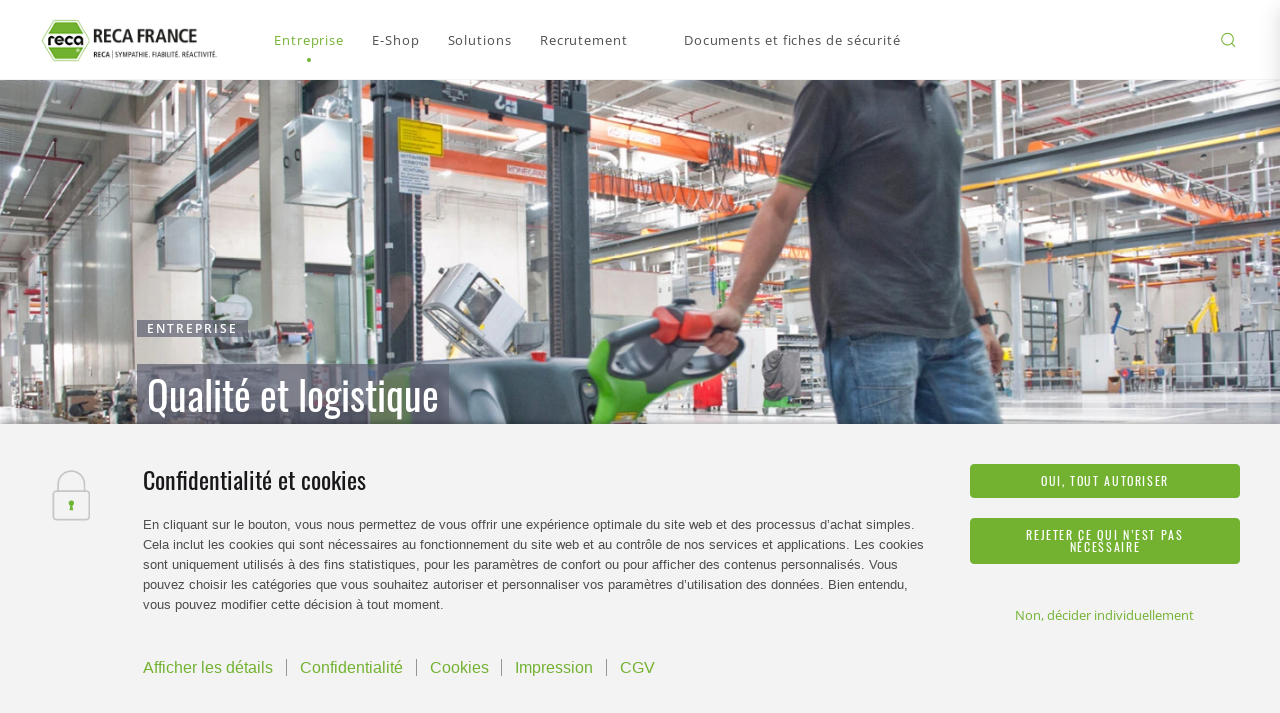

--- FILE ---
content_type: text/html; charset=UTF-8
request_url: https://www.reca.fr/fr/entreprise/qualite-et-logistique/
body_size: 60222
content:
<!DOCTYPE html>
<html lang="fr">
<head>
    <meta charset="utf-8">
    <meta http-equiv="X-UA-Compatible" content="IE=edge">
    <meta name="viewport" content="width=device-width,initial-scale=1">
    <title>Qualité et logistique | FR reca.com - FR</title>
    
    <!-- site verification for facebook -->
    <meta name="facebook-domain-verification" content="fezi9awm69jut697suibjpvw63lxug" />

    
            <link rel="icon" type="image/png"
              href="https://www.reca.fr/fr/wp-content/themes/reca/assets/images/reca-favicon.png?v=17">
        <link rel="apple-touch-icon" sizes="180x180"
              href="https://www.reca.fr/fr/wp-content/themes/reca/assets/images/reca-favicon-apple-touch.png?v=17">
    
    <link rel="preconnect" href="https://www.facebook.com">
    <link rel="preconnect" href="https://www.googletagmanager.com">
    <link rel="preconnect" href="https://www.google-analytics.com">
    <link rel="preconnect" href="https://connect.facebook.net">

        <!-- <link rel="stylesheet" href="/wp-content/themes/reca/assets/styles/styles.css?v=17"> -->
    
    <style type="text/css">
        @font-face{font-family:swiper-icons;src:url("data:application/font-woff;charset=utf-8;base64, [base64]//wADZ2x5ZgAAAywAAADMAAAD2MHtryVoZWFkAAABbAAAADAAAAA2E2+eoWhoZWEAAAGcAAAAHwAAACQC9gDzaG10eAAAAigAAAAZAAAArgJkABFsb2NhAAAC0AAAAFoAAABaFQAUGG1heHAAAAG8AAAAHwAAACAAcABAbmFtZQAAA/gAAAE5AAACXvFdBwlwb3N0AAAFNAAAAGIAAACE5s74hXjaY2BkYGAAYpf5Hu/j+W2+MnAzMYDAzaX6QjD6/4//Bxj5GA8AuRwMYGkAPywL13jaY2BkYGA88P8Agx4j+/8fQDYfA1AEBWgDAIB2BOoAeNpjYGRgYNBh4GdgYgABEMnIABJzYNADCQAACWgAsQB42mNgYfzCOIGBlYGB0YcxjYGBwR1Kf2WQZGhhYGBiYGVmgAFGBiQQkOaawtDAoMBQxXjg/wEGPcYDDA4wNUA2CCgwsAAAO4EL6gAAeNpj2M0gyAACqxgGNWBkZ2D4/wMA+xkDdgAAAHjaY2BgYGaAYBkGRgYQiAHyGMF8FgYHIM3DwMHABGQrMOgyWDLEM1T9/w8UBfEMgLzE////P/5//f/V/xv+r4eaAAeMbAxwIUYmIMHEgKYAYjUcsDAwsLKxc3BycfPw8jEQA/[base64]/uznmfPFBNODM2K7MTQ45YEAZqGP81AmGGcF3iPqOop0r1SPTaTbVkfUe4HXj97wYE+yNwWYxwWu4v1ugWHgo3S1XdZEVqWM7ET0cfnLGxWfkgR42o2PvWrDMBSFj/IHLaF0zKjRgdiVMwScNRAoWUoH78Y2icB/yIY09An6AH2Bdu/UB+yxopYshQiEvnvu0dURgDt8QeC8PDw7Fpji3fEA4z/PEJ6YOB5hKh4dj3EvXhxPqH/SKUY3rJ7srZ4FZnh1PMAtPhwP6fl2PMJMPDgeQ4rY8YT6Gzao0eAEA409DuggmTnFnOcSCiEiLMgxCiTI6Cq5DZUd3Qmp10vO0LaLTd2cjN4fOumlc7lUYbSQcZFkutRG7g6JKZKy0RmdLY680CDnEJ+UMkpFFe1RN7nxdVpXrC4aTtnaurOnYercZg2YVmLN/d/gczfEimrE/fs/bOuq29Zmn8tloORaXgZgGa78yO9/cnXm2BpaGvq25Dv9S4E9+5SIc9PqupJKhYFSSl47+Qcr1mYNAAAAeNptw0cKwkAAAMDZJA8Q7OUJvkLsPfZ6zFVERPy8qHh2YER+3i/BP83vIBLLySsoKimrqKqpa2hp6+jq6RsYGhmbmJqZSy0sraxtbO3sHRydnEMU4uR6yx7JJXveP7WrDycAAAAAAAH//wACeNpjYGRgYOABYhkgZgJCZgZNBkYGLQZtIJsFLMYAAAw3ALgAeNolizEKgDAQBCchRbC2sFER0YD6qVQiBCv/H9ezGI6Z5XBAw8CBK/m5iQQVauVbXLnOrMZv2oLdKFa8Pjuru2hJzGabmOSLzNMzvutpB3N42mNgZGBg4GKQYzBhYMxJLMlj4GBgAYow/P/PAJJhLM6sSoWKfWCAAwDAjgbRAAB42mNgYGBkAIIbCZo5IPrmUn0hGA0AO8EFTQAA") format("woff");font-weight:400;font-style:normal}:root{--swiper-theme-color:#007aff}.swiper-container{margin-left:auto;margin-right:auto;position:relative;overflow:hidden;list-style:none;padding:0;z-index:1}.swiper-container-vertical>.swiper-wrapper{flex-direction:column}.swiper-wrapper{position:relative;width:100%;height:100%;z-index:1;display:flex;transition-property:transform;box-sizing:content-box}.swiper-container-android .swiper-slide,.swiper-wrapper{transform:translate3d(0,0,0)}.swiper-container-multirow>.swiper-wrapper{flex-wrap:wrap}.swiper-container-multirow-column>.swiper-wrapper{flex-wrap:wrap;flex-direction:column}.swiper-container-free-mode>.swiper-wrapper{transition-timing-function:ease-out;margin:0 auto}.swiper-slide{flex-shrink:0;width:100%;height:100%;position:relative;transition-property:transform}.swiper-slide-invisible-blank{visibility:hidden}.swiper-container-autoheight,.swiper-container-autoheight .swiper-slide{height:auto}.swiper-container-autoheight .swiper-wrapper{align-items:flex-start;transition-property:transform,height}.swiper-container-3d{perspective:1200px}.swiper-container-3d .swiper-cube-shadow,.swiper-container-3d .swiper-slide,.swiper-container-3d .swiper-slide-shadow-bottom,.swiper-container-3d .swiper-slide-shadow-left,.swiper-container-3d .swiper-slide-shadow-right,.swiper-container-3d .swiper-slide-shadow-top,.swiper-container-3d .swiper-wrapper{transform-style:preserve-3d}.swiper-container-3d .swiper-slide-shadow-bottom,.swiper-container-3d .swiper-slide-shadow-left,.swiper-container-3d .swiper-slide-shadow-right,.swiper-container-3d .swiper-slide-shadow-top{position:absolute;left:0;top:0;width:100%;height:100%;pointer-events:none;z-index:10}.swiper-container-3d .swiper-slide-shadow-left{background-image:linear-gradient(to left,rgba(0,0,0,.5),rgba(0,0,0,0))}.swiper-container-3d .swiper-slide-shadow-right{background-image:linear-gradient(to right,rgba(0,0,0,.5),rgba(0,0,0,0))}.swiper-container-3d .swiper-slide-shadow-top{background-image:linear-gradient(to top,rgba(0,0,0,.5),rgba(0,0,0,0))}.swiper-container-3d .swiper-slide-shadow-bottom{background-image:linear-gradient(to bottom,rgba(0,0,0,.5),rgba(0,0,0,0))}.swiper-container-css-mode>.swiper-wrapper{overflow:auto;scrollbar-width:none;-ms-overflow-style:none}.swiper-container-css-mode>.swiper-wrapper::-webkit-scrollbar{display:none}.swiper-container-css-mode>.swiper-wrapper>.swiper-slide{scroll-snap-align:start start}.swiper-container-horizontal.swiper-container-css-mode>.swiper-wrapper{scroll-snap-type:x mandatory}.swiper-container-vertical.swiper-container-css-mode>.swiper-wrapper{scroll-snap-type:y mandatory}.swiper-container-fade.swiper-container-free-mode .swiper-slide{transition-timing-function:ease-out}.swiper-container-fade .swiper-slide{pointer-events:none;transition-property:opacity}.swiper-container-fade .swiper-slide .swiper-slide{pointer-events:none}.swiper-container-fade .swiper-slide-active,.swiper-container-fade .swiper-slide-active .swiper-slide-active{pointer-events:auto}.ss-wrapper{overflow:hidden;width:100%;height:100%;position:relative;z-index:1;float:left}.ss-content{height:100%;width:calc(100% + 18px);padding:0;position:relative;overflow:auto;box-sizing:border-box}.ss-content.rtl{width:calc(100% + 18px);right:auto}.ss-scroll{position:relative;background:rgba(0,0,0,.1);width:9px;border-radius:4px;top:0;z-index:2;cursor:pointer;opacity:0;transition:opacity .25s linear}.ss-hidden{display:none}.ss-container:active .ss-scroll,.ss-container:hover .ss-scroll{opacity:1}.ss-grabbed{-o-user-select:none;-moz-user-select:none;-webkit-user-select:none;user-select:none}.appear--slide{transition:.5s cubic-bezier(.165,.84,.44,1);transform:translateY(15px);opacity:0}.appear--slide.in-view{transform:none;opacity:1}.appear--slide-child{transition:.5s cubic-bezier(.165,.84,.44,1);transform:translateY(25px);opacity:0}.in-view .appear--slide-child{transform:none;opacity:1}.appear--slide-child:nth-child(1){transition-delay:.1s}.appear--slide-child:nth-child(2){transition-delay:.2s}.appear--slide-child:nth-child(3){transition-delay:.3s}.appear--slide-child:nth-child(4){transition-delay:.4s}.appear--slide-child:nth-child(5){transition-delay:.5s}.appear--slide-child:nth-child(6){transition-delay:.6s}.appear--slide-child:nth-child(7){transition-delay:.7s}.appear--slide-child:nth-child(8){transition-delay:.8s}.appear--slide-child:nth-child(9){transition-delay:.9s}.appear--slide-child:nth-child(10){transition-delay:1s}.appear--slide-child:nth-child(11){transition-delay:1.1s}.appear--slide-child:nth-child(12){transition-delay:1.2s}.appear--slide-children .slide-child{transition:.5s cubic-bezier(.165,.84,.44,1);transform:translateY(25px);opacity:0}.in-view .appear--slide-children .slide-child{transform:none;opacity:1}.appear--slide-children:nth-child(1) .slide-child{transition-delay:.1s}.appear--slide-children:nth-child(2) .slide-child{transition-delay:.2s}.appear--slide-children:nth-child(3) .slide-child{transition-delay:.3s}.appear--slide-children:nth-child(4) .slide-child{transition-delay:.4s}.appear--slide-children:nth-child(5) .slide-child{transition-delay:.5s}.appear--slide-children:nth-child(6) .slide-child{transition-delay:.6s}.appear--slide-children:nth-child(7) .slide-child{transition-delay:.7s}.appear--slide-children:nth-child(8) .slide-child{transition-delay:.8s}.appear--slide-children:nth-child(9) .slide-child{transition-delay:.9s}.appear--slide-children:nth-child(10) .slide-child{transition-delay:1s}.appear--slide-children:nth-child(11) .slide-child{transition-delay:1.1s}.appear--slide-children:nth-child(12) .slide-child{transition-delay:1.2s}.bg-grey{background:#f3f3f3!important}.bg-grey+.bg-grey,.bg-grey+[class*=bg-grey]{padding-top:0}.bg-white{background:#fff!important}.bg-white+.bg-white,.bg-white+[class*=bg-white]{padding-top:0}.bg-black{background:#1a171b!important}.bg-black+.bg-black,.bg-black+[class*=bg-black]{padding-top:0}@media (max-width:47.49em){.bg-white+.module--text-content-infoboxes.bg-grey .infobox:first-child{padding-top:0}}@media (max-width:47.49em){.bg-grey+.module--text-content-infoboxes.bg-white .infobox:first-child{padding-top:0}}.bg-white-grey-bottom{background:#fff}.bg-white-grey-bottom:after{content:'';display:block;background:#f3f3f3;position:absolute;left:0;bottom:0;width:100%;height:60%}.bg-white-grey-bottom+.bg-grey{padding-top:0}.bg-grey-white-bottom-desktop{background:#f3f3f3}.bg-grey-white-bottom-desktop:after{content:'';display:block;background:0 0;position:absolute;left:0;bottom:0;width:100%;height:50%;max-height:120px}@media (min-width:61.25em){.bg-grey-white-bottom-desktop:after{background:#fff}}@media (min-width:61.25em){.bg-grey-white-bottom-desktop+.bg-white{padding-top:0}}.bg-very-light-pink{background:#f3f3f3}.bg-grey-white-bottom{background:#f3f3f3}.bg-grey-white-bottom:after{content:'';display:block;background:0 0;position:absolute;left:0;bottom:0;width:100%;height:calc(100% - 250px);background:#fff}@media (min-width:47.5em){.bg-grey-white-bottom:after{height:55%;max-height:360px}}@media (min-width:61.25em){.bg-grey-white-bottom+.bg-white{padding-top:0}}@font-face{font-family:OpenSans;font-style:normal;font-weight:400;font-display:swap;src:url(/wp-content/themes/reca/assets/fonts/open-sans-v27-latin-ext_latin-regular.eot);src:local(""),url(/wp-content/themes/reca/assets/fonts/open-sans-v27-latin-ext_latin-regular.eot?#iefix) format("embedded-opentype"),url(/wp-content/themes/reca/assets/fonts/open-sans-v27-latin-ext_latin-regular.woff2) format("woff2"),url(/wp-content/themes/reca/assets/fonts/open-sans-v27-latin-ext_latin-regular.woff) format("woff"),url(/wp-content/themes/reca/assets/fonts/open-sans-v27-latin-ext_latin-regular.ttf) format("truetype"),url(/wp-content/themes/reca/assets/fonts/open-sans-v27-latin-ext_latin-regular.svg#OpenSans) format("svg")}@font-face{font-family:OpenSans;font-style:normal;font-weight:600;font-display:swap;src:url(/wp-content/themes/reca/assets/fonts/open-sans-v27-latin-ext_latin-600.eot);src:local(""),url(/wp-content/themes/reca/assets/fonts/open-sans-v27-latin-ext_latin-600.eot?#iefix) format("embedded-opentype"),url(/wp-content/themes/reca/assets/fonts/open-sans-v27-latin-ext_latin-600.woff2) format("woff2"),url(/wp-content/themes/reca/assets/fonts/open-sans-v27-latin-ext_latin-600.woff) format("woff"),url(/wp-content/themes/reca/assets/fonts/open-sans-v27-latin-ext_latin-600.ttf) format("truetype"),url(/wp-content/themes/reca/assets/fonts/open-sans-v27-latin-ext_latin-600.svg#OpenSans) format("svg")}@font-face{font-family:OpenSans;font-style:normal;font-weight:700;font-display:swap;src:url(/wp-content/themes/reca/assets/fonts/open-sans-v27-latin-ext_latin-700.eot);src:local(""),url(/wp-content/themes/reca/assets/fonts/open-sans-v27-latin-ext_latin-700.eot?#iefix) format("embedded-opentype"),url(/wp-content/themes/reca/assets/fonts/open-sans-v27-latin-ext_latin-700.woff2) format("woff2"),url(/wp-content/themes/reca/assets/fonts/open-sans-v27-latin-ext_latin-700.woff) format("woff"),url(/wp-content/themes/reca/assets/fonts/open-sans-v27-latin-ext_latin-700.ttf) format("truetype"),url(/wp-content/themes/reca/assets/fonts/open-sans-v27-latin-ext_latin-700.svg#OpenSans) format("svg")}@font-face{font-family:Oswald;src:url(/wp-content/themes/reca/assets/fonts/Oswald-Regular.eot);src:url(/wp-content/themes/reca/assets/fonts/Oswald-Regular.eot?#iefix) format("embedded-opentype"),url(/wp-content/themes/reca/assets/fonts/Oswald-Regular.woff2) format("woff2"),url(/wp-content/themes/reca/assets/fonts/Oswald-Regular.woff) format("woff"),url(/wp-content/themes/reca/assets/fonts/Oswald-Regular.ttf) format("truetype"),url(/wp-content/themes/reca/assets/fonts/Oswald-Regular.svg#Oswald-Regular) format("svg");font-weight:400;font-style:normal;font-display:swap}@font-face{font-family:Oswald;src:url(/wp-content/themes/reca/assets/fonts/Oswald-SemiBold.eot);src:url(/wp-content/themes/reca/assets/fonts/Oswald-SemiBold.eot?#iefix) format("embedded-opentype"),url(/wp-content/themes/reca/assets/fonts/Oswald-SemiBold.woff2) format("woff2"),url(/wp-content/themes/reca/assets/fonts/Oswald-SemiBold.woff) format("woff"),url(/wp-content/themes/reca/assets/fonts/Oswald-SemiBold.ttf) format("truetype"),url(/wp-content/themes/reca/assets/fonts/Oswald-SemiBold.svg#Oswald-SemiBold) format("svg");font-weight:600;font-style:normal;font-display:swap}*,::after,::before{box-sizing:border-box}body{padding:0;margin:0;overflow-y:scroll}body.browser-safari{overscroll-behavior-y:none}.is-locked body{overscroll-behavior:none}.symbol-svg{display:none}.overflow-hidden{overflow:hidden}::-moz-selection{background-color:#73b231;color:#fff}::selection{background-color:#73b231;color:#fff}.acp ::-moz-selection{background-color:#01909b}.acp ::selection{background-color:#01909b}.scar ::-moz-selection{background-color:#ce007c}.scar ::selection{background-color:#ce007c}.selection-light::-moz-selection{background-color:#fff;color:#1a171b}.selection-light::selection{background-color:#fff;color:#1a171b}@media print{@page{size:330mm 427mm;margin:14mm}.container{width:1170px}.award-slider,.catalogue-teaser,.contact-flyout,.footer,.footer-main-group,.image-video-slider,.navigation-main{display:none!important}}.lazyloaded{transition:opacity 1s}.lazyload,.lazyloading{opacity:0}body,input,select,textarea{font-family:OpenSans,Arial,sans-serif;font-size:16px;line-height:1.75;color:#4e4e4e;text-rendering:optimizeLegibility}p{margin:0}a{text-decoration:none}ul{padding:0;margin:0;list-style-type:none}.card-grid__subtitle,.display,.h1,.h2,.h3,.h4,.h5,.h6,h1,h2,h3,h4,h5,h6{margin:0;font-family:Oswald,Arial,sans-serif;font-weight:400;color:#1a171b}.display{font-size:32px}@media (min-width:47.5em){.display{font-size:40px}}.h1,h1{font-size:28px}@media (min-width:47.5em){.h1,h1{font-size:32px}}.h2,h2{font-size:24px;line-height:1.33}.h3,h3{font-size:20px;line-height:1.4}.card-grid__subtitle,.h4,h4{font-size:18px}.h5,h5{font-size:16px}.h6,h6{font-size:14px}.icon-title{display:flex;align-items:center}.icon-title__icon{margin-right:16px}.icon-title__icon svg{fill:#73b231;width:.7em!important;height:.6em!important}.acp .icon-title__icon svg{fill:#01909b}.scar .icon-title__icon svg{fill:#ce007c}.subtitle{color:#1a171b;font-weight:700;font-size:18px;line-height:1.3}.subtitle-small{font-weight:700;font-size:16px;line-height:1.75}.subtitle-tiny{font-size:14px;font-weight:700;line-height:1.71}.subtitle-tinier{font-size:12px;line-height:calc(21 / 12);font-weight:700}.uptitle{font-size:11px;font-weight:600;text-transform:uppercase;letter-spacing:4px}@media (min-width:47.5em){.uptitle{font-size:12px;letter-spacing:2px}}.text{color:#4e4e4e}.text>*+*{margin-top:20px}.text a{color:#73b231;text-decoration:underline}.acp .text a{color:#01909b}.scar .text a{color:#ce007c}.text ul{padding:0 24px}.text ul li{position:relative;padding-left:24px}.text ul li:before{content:"";position:absolute;top:11px;left:0;display:block;-webkit-clip-path:polygon(25% 5%,75% 5%,100% 50%,75% 95%,25% 95%,0 50%);clip-path:polygon(25% 5%,75% 5%,100% 50%,75% 95%,25% 95%,0 50%);background:#73b231;width:8px;height:7px}.acp .text ul li:before{background:#01909b}.scar .text ul li:before{background:#ce007c}.photo-wall__image__user-info__inner,.photo-wall__image__user-info__likes,.text-small{font-size:14px;line-height:1.71}.green{color:#73b231}.acp .green{color:#01909b}.scar .green{color:#ce007c}.white{color:#fff}.black{color:#1a171b}.bold{font-weight:700}@media (min-width:47.5em){.highlight{padding-left:10px}}@media (min-width:47.5em){.highlight__text{display:inline;background-color:rgba(96,98,115,.7);box-shadow:-10px 0 0 rgba(96,98,115,.7),10px 0 0 rgba(96,98,115,.7);line-height:1.5;-webkit-box-decoration-break:clone;-ms-box-decoration-break:clone;-o-box-decoration-break:clone;box-decoration-break:clone}}.h2-custom{font-size:28px;line-height:calc(37 / 28);color:#1a171b}@media (min-width:47.5em){.h2-custom{font-size:32px;line-height:calc(43 / 32)}}.text-custom{font-size:16px;line-height:calc(28 / 16);color:#4e4e4e}.text-custom-small{font-size:14px;line-height:calc(18 / 14);color:#4e4e4e}.text-max-width{max-width:33em}.hyphens{-webkit-hyphens:auto;hyphens:auto;overflow-wrap:anywhere}body.has-adminbar .navigation-main{top:32px}body.has-adminbar .navigation-main__flyouts{top:92px}@media (min-width:61.25em){body.has-adminbar .navigation-main__flyouts{top:124px}}body.has-adminbar .contact-flyout__sidebar{top:32px}.button{font-family:Oswald,Arial,sans-serif;display:inline-flex;justify-content:center;align-items:center;position:relative;border:none;outline:0;background:0 0;text-decoration:none;font-weight:400;cursor:pointer;background:#73b231;color:#fff;text-transform:uppercase;font-size:12px;letter-spacing:1.64px;border:1px solid #73b231;border-radius:4px;height:40px;padding:0 20px;min-width:145px;transition:all .2s cubic-bezier(.77,0,.175,1)}.acp .button{background:#01909b;border-color:#01909b}.scar .button{background:#ce007c;border-color:#ce007c}@media (min-width:47.5em){.button{padding:0 40px}}.button:after{content:"";position:absolute;top:-5px;left:-5px;width:calc(100% + 10px);height:calc(100% + 10px);border:1px solid #73b231;border-radius:4px;pointer-events:none;opacity:0;transition:opacity .2s cubic-bezier(.77,0,.175,1)}.acp .button:after{border-color:#01909b}.scar .button:after{border-color:#ce007c}.no-touch .button:hover{background:#8acf42;border-color:#8acf42;color:#fff}.no-touch .acp .button:hover{background:#27b0ba;border-color:#27b0ba;color:#fff}.no-touch .scar .button:hover{background:#f50093;border-color:#f50093;color:#fff}.button:active{background:#518c12!important;border-color:#518c12!important;color:#fff}.acp .button:active{border-color:#006f78!important;background:#006f78!important}.scar .button:active{border-color:#b0006a!important;background:#b0006a!important}.button:active:after{opacity:0!important}.button:focus:after{opacity:1}.button.light{background:#fff;border-color:#fff;color:#73b231}.acp .button.light{color:#01909b;background:#fff;border-color:#fff}.scar .button.light{color:#ce007c;background:#fff;border-color:#fff}.button.light:after{border-color:#fff}.button.button--wide{padding-inline:40px}.button.disabled{background:#8c8c8c;border-color:#8c8c8c;color:#fff;cursor:default}.button.disabled:active,.button.disabled:focus,.no-touch .button.disabled:hover{background:#8c8c8c!important;border-color:#8c8c8c!important}.button.disabled:active:after,.button.disabled:focus:after,.no-touch .button.disabled:hover:after{opacity:0!important}.button.button--border{background:0 0;color:#4e4e4e}.acp .button.button--border{border-color:#01909b;background:0 0}.scar .button.button--border{border-color:#ce007c;background:0 0}.button.button--border.disabled{color:#4e4e4e!important;background:0 0!important}.button.button--border.disabled:active,.button.button--border.disabled:focus,.no-touch .button.button--border.disabled:hover{background:0 0!important}.button.button--border.light{background:0 0;border-color:#fff;color:#fff}.button.button--border.light.disabled{color:#f7f7f7!important;border-color:#8c8c8c!important}.button.button--border.light:hover{background:#518c12!important;border-color:#518c12!important;color:#fff}.button--can-preloader.is-progress .button__content{transform:translateX(-8px)}.button--fullwidth{width:100%}.button--fullwidth.is-progress .button__content{transform:none}.button--compact{min-width:0}.button.is-progress{pointer-events:none}.button.is-progress .button__preloader{display:block}.button__icon:not(:only-child){margin-right:10px}.button__icon svg{width:24px!important;height:24px!important;fill:currentColor}.button__content--progress{display:none;animation:pulseProgressLabel 1.5s infinite}.is-progress .button__content{display:none}.is-progress .button__content--progress{display:block}.button .preloader,.button__preloader{position:absolute;top:50%;right:16px;transform:translateY(-50%);font-size:16px;padding:0}.button .preloader.icon,.button__preloader.icon{display:none}@keyframes pulseProgressLabel{0%,100%,25%,75%{opacity:1}50%{opacity:.7}}.card{display:block;color:#1a171b}.no-touch .card--hover:hover .card__inner{box-shadow:0 8px 20px 0 rgba(0,0,0,.15);transform:translateY(-22px)}.no-touch .card--hover:hover .card__media:before{opacity:1}.no-touch .card--hover:hover .card__icon{opacity:1}@media (max-width:47.49em){.card--mobile-small .card__inner{display:flex;align-items:flex-start;padding:12px;flex-wrap:wrap}.card--mobile-small .card__media{width:25%;flex-shrink:0}.card--mobile-small .card__media:after{padding-bottom:100%}.card--mobile-small .card__content{padding:4px 20px;width:75%}.card--mobile-small .card__date,.card--mobile-small .card__uptitle{margin-bottom:7px;line-height:1.4}.card--mobile-small .card__buttons{padding:0;padding-top:16px;padding-bottom:4px;margin-top:16px;border-top:1px solid rgba(78,78,78,.1)}}@media (max-width:29.99em){.card--mobile-small .card__title{font-size:14px!important}.card--mobile-small .card__content{padding:4px 12px}}@media (min-width:47.5em){.card--mobile-small .card__media:after{padding-bottom:56.31313%}}@media (min-width:61.25em){.card--desktop-flat .card__media:after{padding-bottom:56.31313%}}.card--style--small-centered .card__media:after{content:'';display:block;padding-bottom:50%}.card--style--small-centered .card__content{text-align:center;padding:16px 16px 18px}@media (min-width:47.5em){.card--style--small-centered .card__content{padding:30px}}.card--style--small-centered .card__title{font-size:24px!important;margin-bottom:10px}.card__inner{background:#fff;border-radius:4px;transition:all .3s cubic-bezier(.25,.46,.45,.94);height:100%}.card__media{position:relative;border-radius:4px;overflow:hidden}.card__media:before{content:'';position:absolute;left:0;top:0;right:0;bottom:0;background:rgba(115,178,49,.8);z-index:2;opacity:0;transition:opacity .3s cubic-bezier(.25,.46,.45,.94)}.acp .card__media:before{background:rgba(1,144,155,.8)}.scar .card__media:before{background:rgba(206,0,124,.8)}.card__media:after{content:'';display:block;padding-bottom:71.64179%}.card__media__image{position:absolute;left:0;top:0;right:0;bottom:0;-o-object-fit:cover;object-fit:cover;-o-object-position:center;object-position:center;width:100%;height:100%;font-family:"object-fit: cover; object-position: center;";border-radius:4px}.card__icon{position:absolute;left:50%;top:50%;transform:translate(-50%,-50%);width:39.60396%;max-width:160px;z-index:3;opacity:0;transition:opacity .3s cubic-bezier(.25,.46,.45,.94)}.card__icon__hexagon{display:block!important}.card__icon__hexagon svg{width:100%!important;height:auto!important}.card__icon__image{width:67%;position:absolute;left:50%;top:50%;transform:translate(-50%,-50%)}.card__content{padding:24px}.card__content:not(:last-child){padding-bottom:0}.card__date{opacity:.5;margin-bottom:16px}.card__uptitle{margin-bottom:16px}.acp .card__uptitle{color:#01909b}.scar .card__uptitle{color:#ce007c}.card__title{margin-bottom:1em;font-size:16px!important}@media (min-width:47.5em){.card__title{margin-bottom:1.5em}}.card__title:last-child{margin-bottom:0}.card__text{color:#8c8c8c}.card__buttons{display:flex;flex-wrap:wrap;margin-bottom:-4px;margin-right:-4px;padding:24px;width:100%}.card__button{margin-right:4px;margin-bottom:4px;flex-grow:1}.contact-flyout{position:relative;z-index:210}.contact-flyout__toggle{transition:transform .8s .24s cubic-bezier(.77,0,.175,1);position:fixed;bottom:40px;right:0;display:flex;justify-content:flex-end}@media (min-width:47.5em){.contact-flyout__toggle{bottom:58px}}.is-contact-flyout .contact-flyout__toggle{transition-delay:0s;transform:translateX(100%)}.contact-flyout__toggle__inner{transition:transform .6s cubic-bezier(.165,.84,.44,1);background-color:#73b231;border-radius:4px 0 0 4px;color:#fff;display:flex;align-items:center;justify-content:center;cursor:pointer;height:48px;width:48px;box-shadow:0 8px 20px rgba(0,0,0,.15)}.acp .contact-flyout__toggle__inner{background-color:#01909b}.scar .contact-flyout__toggle__inner{background-color:#ce007c}@media (min-width:47.5em){.contact-flyout__toggle__inner{height:62px;width:auto;bottom:58px;padding:0 32px 0 20px;transform:translateX(100%) translateX(-64px)}}.no-touch .contact-flyout__toggle__inner:hover{transform:none}.no-touch .contact-flyout__toggle__inner:hover .contact-flyout__toggle__label{opacity:1;transform:none}.contact-flyout__toggle__icon{font-size:24px}@media (min-width:47.5em){.contact-flyout__toggle__icon{margin-right:10px}}.contact-flyout__toggle__icon path{fill:#fff}.contact-flyout__toggle__label{transition:.6s cubic-bezier(.165,.84,.44,1);font-family:Oswald,Arial,sans-serif;font-size:14px;opacity:0;transform:translateX(20px);display:none}@media (min-width:47.5em){.contact-flyout__toggle__label{display:block}}.contact-flyout__sidebar{transition:transform .8s cubic-bezier(.77,0,.175,1);position:fixed;top:0;right:0;bottom:0;width:100%;background-color:#fff;box-shadow:0 8px 20px rgba(0,0,0,.15);display:flex;flex-direction:column;font-size:14px;overflow:hidden;transform:translateX(100%)}@media (min-width:47.5em){.contact-flyout__sidebar{width:416px}}.is-contact-flyout .contact-flyout__sidebar{transform:none}.contact-flyout__header{flex-grow:0;flex-shrink:0;width:100%;height:62px;padding:0 20px;background-color:#73b231;color:#fff;display:flex;align-items:center;justify-content:space-between}.acp .contact-flyout__header{background-color:#01909b}.scar .contact-flyout__header{background-color:#ce007c}.contact-flyout__header__label{display:flex;align-items:center}.contact-flyout__header__label__icon{font-size:24px;margin-right:10px}.contact-flyout__header__label__text{font-family:Oswald,Arial,sans-serif}.contact-flyout__header__close{display:flex;align-items:center;padding:12px 0;cursor:pointer}.no-touch .contact-flyout__header__close:hover .contact-flyout__header__close__icon{transform:translateX(4px) rotate(-90deg)}.contact-flyout__header__close__text{margin-right:8px}.contact-flyout__header__close__icon{transition:.4s cubic-bezier(.165,.84,.44,1);font-size:16px;transform:rotate(-90deg)}.contact-flyout__main{position:relative;flex-grow:1;width:100%;padding:20px 30px;overflow-y:scroll;display:flex;flex-direction:column;scrollbar-width:none;-ms-overflow-style:none}.contact-flyout__main::-webkit-scrollbar{width:0;height:0;display:none}.contact-flyout__main.is-cookie-message-visible~.contact-flyout__footer{display:none}.is-cookie-message-visible .contact-flyout__main__inner{opacity:0;pointer-events:none}.contact-flyout__main__accept-cookies{position:absolute;left:50%;top:50%;transform:translate(-50%,-50%);display:flex;flex-direction:column;justify-content:center;gap:8px;text-align:center;padding:20px 30px;width:100%;opacity:0;pointer-events:none}.is-cookie-message-visible .contact-flyout__main__accept-cookies{opacity:1;pointer-events:auto}.contact-flyout__main__uptitle{padding:0 8px;color:#73b231;margin-bottom:8px;flex-shrink:0}.acp .contact-flyout__main__uptitle{color:#01909b}.scar .contact-flyout__main__uptitle{color:#ce007c}.contact-flyout__main__persons{transition:opacity .2s;border:1px solid #73b231;border-radius:4px;overflow:hidden;position:relative;margin-bottom:20px;flex-shrink:0}.acp .contact-flyout__main__persons{border-color:#01909b}.scar .contact-flyout__main__persons{border-color:#ce007c}.is-contact-flyout-progress .contact-flyout__main__persons{opacity:.5;pointer-events:none}.contact-flyout__main__persons__arrow{transition:transform .2s;position:absolute;top:26px;right:14px;font-size:13px;pointer-events:none}.is-persons-list .contact-flyout__main__persons__arrow{transform:rotate(180deg)}.contact-flyout__main__persons__arrow path{fill:#73b231}.acp .contact-flyout__main__persons__arrow path{fill:#01909b}.scar .contact-flyout__main__persons__arrow path{fill:#ce007c}.contact-flyout__main__persons__list{display:flex;flex-direction:column}.contact-flyout__main__person{transition:background-color .2s;display:none;padding:9px 32px 9px 8px;align-items:center;order:1}.contact-flyout__main__person.hover-allowed{cursor:pointer}.no-touch .contact-flyout__main__person.hover-allowed:hover{background-color:#f3f3f3}.contact-flyout__main__person.is-chosen-person{display:flex;order:0}.is-persons-list .contact-flyout__main__person.is-chosen-person{border-bottom:1px solid #73b231}.acp .is-persons-list .contact-flyout__main__person.is-chosen-person{border-color:#01909b}.scar .is-persons-list .contact-flyout__main__person.is-chosen-person{border-color:#ce007c}.is-persons-list .contact-flyout__main__person{display:flex}.contact-flyout__main__person__picture{width:48px;height:48px;border-radius:100px;margin-right:12px}.contact-flyout__main__person__info{color:#4e4e4e}.contact-flyout__main__person__info__name{font-size:16px;font-weight:700;line-height:1.3;margin-bottom:.1em}.contact-flyout__main__person__info__description{line-height:1.3}.contact-flyout__main__form{flex-grow:1;display:flex;flex-direction:column}.is-persons-list .contact-flyout__main__form{display:none}.contact-flyout__main__form__message-row{flex-grow:1}.contact-flyout__main__form__message-row .form__field{flex-grow:1}.contact-flyout__footer{flex-grow:0;flex-shrink:0;width:100%;padding:20px 30px;border-top:1px solid #f3f3f3}.is-persons-list .contact-flyout__footer__button--send{display:none}.contact-flyout__footer__button--persons-list{display:none}.is-persons-list .contact-flyout__footer__button--persons-list{display:block}.is-congratulations .contact-flyout__footer,.is-congratulations .contact-flyout__main{transform:translateX(-100%)}.contact-flyout__congratulations,.contact-flyout__footer,.contact-flyout__main{transition:transform .8s .8s cubic-bezier(.77,0,.175,1)}.is-congratulations .contact-flyout__congratulations,.is-congratulations .contact-flyout__footer,.is-congratulations .contact-flyout__main{transition-delay:0s}.contact-flyout__congratulations{position:absolute;left:0;top:0;right:0;bottom:0;display:flex;align-items:center;justify-content:center;transform:translateX(100%);pointer-events:none;text-align:center}.is-congratulations .contact-flyout__congratulations{transform:none}.contact-flyout__congratulations__inner{display:flex;flex-direction:column;align-items:center;pointer-events:auto;padding:30px}.contact-flyout__congratulations__title{margin-bottom:.4em}.contact-flyout__congratulations__text{margin-bottom:40px;color:#4e4e4e;font-size:16px}.event-dates-item{display:grid;grid-template-columns:minmax(0,1fr);row-gap:20px;-moz-column-gap:20px;column-gap:20px;padding:20px 20px 16px;background-color:#73b231;color:#fff;border-radius:4px}@media (min-width:47.5em){.event-dates-item{padding:20px;grid-template-columns:auto auto;justify-content:space-between}}.event-dates-item__header{display:grid;grid-template-columns:auto 1fr;-moz-column-gap:20px;column-gap:20px;row-gap:4px;align-items:center}@media (min-width:47.5em){.event-dates-item__header{-moz-column-gap:12px;column-gap:12px}}@media (min-width:73.75em){.event-dates-item__header{-moz-column-gap:24px;column-gap:24px}}.event-dates-item__date{background-color:#fff;border-radius:4px;color:#1a171b;padding:13px 12px 15px 16px;width:166px;text-align:center}@media (min-width:47.5em) and (max-width:61.24em){.event-dates-item__date{font-size:16px;width:130px}}.event-dates-item__title{color:inherit}.event-dates-item__weekday{justify-self:center}.event-dates-item__actions{display:grid;grid-template-columns:minmax(0,1fr) minmax(0,1fr);gap:8px}@media (min-width:73.75em){.event-dates-item__actions{grid-template-columns:auto auto auto;grid-template-rows:1fr auto;align-items:center;row-gap:4px}}.event-dates-item__actions .button{padding-inline:20px}.event-dates-item__actions .button:nth-child(1),.event-dates-item__actions .button:nth-child(2){border-color:currentColor;color:inherit;min-width:0}@media (min-width:73.75em){.event-dates-item__actions .button:nth-child(1),.event-dates-item__actions .button:nth-child(2){padding:8px 12px}}.event-dates-item__actions .button:nth-child(3){grid-column:span 2;text-align:center}@media (min-width:73.75em){.event-dates-item__actions .button:nth-child(3){grid-column:auto}}.event-dates-item__register-text{font-weight:400;grid-column:span 2;justify-self:center}@media (min-width:73.75em){.event-dates-item__register-text{grid-column:3/span 1}}.facts-figures{position:relative;padding:80px 0}@media (min-width:61.25em){.facts-figures{padding:120px 0}}.facts-figures::after,.facts-figures::before{content:'';position:absolute;left:0;width:100%;height:50%;background-color:#f3f3f3}.facts-figures::before{top:0}@media (max-width:61.24em){.facts-figures::before{height:50px}}.facts-figures::after{bottom:0}@media (max-width:61.24em){.facts-figures::after{height:calc(100% - 50px)}}@media (max-width:61.24em){.facts-figures--overlap-previous{margin-top:-50px!important;padding-top:0}}.facts-figures--overlap-previous::before{display:none}@media (max-width:61.24em){.facts-figures--overlap-next{margin-bottom:0!important}}@media (min-width:61.25em){.facts-figures--overlap-next::after{display:none}}.facts-figures__list{display:flex;width:100%;flex-wrap:nowrap;overflow:visible}.facts-figures__list.swiper-container{display:block}@media (min-width:30em){.facts-figures__list--per-row-3 .facts-figures__item{width:100%}}@media (min-width:47.5em){.facts-figures__list--per-row-3 .facts-figures__item{width:50%}}@media (min-width:61.25em){.facts-figures__list--per-row-3 .facts-figures__item{width:33.3333333%}}@media (min-width:61.25em){.facts-figures__list--per-row-3 .facts-figures__item__image{height:28%}}@media (min-width:81em){.facts-figures__list--per-row-3 .facts-figures__item__image{margin-top:22%}}@media (min-width:61.25em){.facts-figures__list--per-row-4 .facts-figures__item{width:25%}}.facts-figures__list .slider-navigation{margin-top:30px}@media (min-width:61.25em){.facts-figures__list .slider-navigation{position:absolute}}.facts-figures__item{padding-right:4px;flex-shrink:0;flex-grow:0}@media (min-width:30em){.facts-figures__item{width:50%}}@media (min-width:47.5em){.facts-figures__item{width:33.33333333%}}.facts-figures__item__inner{border-radius:4px;position:relative;background-color:#fff}.facts-figures__item__inner::after{content:'';display:block;padding-bottom:100%}.facts-figures__item__box{position:absolute;left:0;top:0;right:0;bottom:0;display:flex;flex-direction:column;align-items:center;padding-top:20%;padding:20px;text-align:center;justify-content:center}@media (min-width:81em){.facts-figures__item__box{justify-content:flex-start}}.facts-figures__item__image{height:35%;margin-bottom:2%}@media (min-width:81em){.facts-figures__item__image{margin-top:15%;height:39%}}.facts-figures__item__title{line-height:1.2;max-width:7.5em;margin-bottom:.4em;transition:.5s cubic-bezier(.25,.46,.45,.94);transform:translateY(15px);opacity:0;width:100%}.facts-figures__item__title.is-counting-initiated{transform:none;opacity:1}.facts-figures__item__text{font-size:14px;color:#8c8c8c;line-height:1.3;width:100%}.flyout-languages{font-size:13px}@media (min-width:61.25em){.flyout-languages{padding:12px}}.flyout-languages__link{transition:background-color .2s;display:block;color:#4e4e4e;font-weight:600;line-height:1;white-space:nowrap;cursor:pointer}@media (max-width:61.24em){.flyout-languages__link{width:100%;font-size:13px;padding:24px 20px;border-bottom:1px solid #f3f3f3}}@media (min-width:47.5em) and (max-width:61.24em){.flyout-languages__link{padding:24px 40px}}@media (min-width:61.25em){.flyout-languages__link{padding:12px}}.no-touch .flyout-languages__link:hover{background-color:#f3f3f3}.flyout-user{font-size:14px}.flyout-user__registration-link-container{text-align:center}.flyout-user__registration-link{transition:opacity .2s;opacity:.7;color:#4e4e4e}.no-touch .flyout-user__registration-link:hover{opacity:1}.error-message{text-align:center;padding:50px;font-weight:700}.footer-main-group{padding:26px 0 52px 0;display:flex;align-items:center;justify-content:space-between;flex-direction:column}@media (min-width:61.25em){.footer-main-group{flex-direction:row}}.footer-main-group__disclaimer{color:#8c8c8c;padding-bottom:26px;padding-top:52px;border-bottom:1px solid #ccc}.footer-main-group__info{display:flex;align-items:center;flex-wrap:nowrap;flex-direction:column;margin-bottom:45px}@media (min-width:61.25em){.footer-main-group__info{flex-direction:row;margin-bottom:0}}.footer-main-group__logo{max-height:60px;flex-grow:0;margin-bottom:16px}@media (min-width:61.25em){.footer-main-group__logo{margin-right:32px;margin-bottom:0}}.footer-main-group__copyright{font-size:14px}.footer-main-group__nav{display:flex;align-items:center;flex-wrap:wrap;justify-content:center}@media (min-width:61.25em){.footer-main-group__nav{justify-content:flex-end;padding-left:50px}}.footer-main-group__nav__link{transition:color .2s;font-family:Oswald,Arial,sans-serif;font-weight:400;color:#4e4e4e;padding:1em 1.25em;text-transform:uppercase;font-size:12px;letter-spacing:.08em}@media (min-width:47.5em){.footer-main-group__nav__link{padding:1em 3.5em}}.no-touch .footer-main-group__nav__link:hover{color:#73b231}.no-touch .acp .footer-main-group__nav__link:hover{color:#01909b}.no-touch .scar .footer-main-group__nav__link:hover{color:#ce007c}.form{font-size:14px}.form__row{display:flex;margin-bottom:8px;flex-shrink:0}.form__row:last-child{margin-bottom:0}@media (max-width:29.99em){.form__row{flex-wrap:wrap}}.form__item{transition:opacity .2s;flex-grow:1;margin:0 6px;display:flex;flex-direction:column;overflow:hidden}@media (max-width:29.99em){.form__item{margin-left:0;margin-right:0;margin-bottom:8px;width:100%}}.form__item:first-child{margin-left:0}.form__item:last-child{margin-right:0;margin-bottom:0}.is-progress .form__item{opacity:.5;pointer-events:none}.form__item--select{flex-grow:0;position:relative}.form__item--checkbox,.form__item--radio{position:relative}.form__item--checkbox.has-validation-error,.form__item--radio.has-validation-error{padding-bottom:30px}.form__item--checkbox.has-validation-error .form__label:before,.form__item--radio.has-validation-error .form__label:before{border-color:#dd0009}.form__item--checkbox:not(.has-validation-error) .form__error,.form__item--radio:not(.has-validation-error) .form__error{display:none}.form__item--checkbox .form__field--checkbox,.form__item--checkbox .form__field--radio,.form__item--radio .form__field--checkbox,.form__item--radio .form__field--radio{opacity:0;position:absolute;width:1px;height:1px}.form__item--checkbox .form__field--checkbox:checked+.form__label .form__label__icon,.form__item--checkbox .form__field--checkbox:checked+.form__label:after,.form__item--checkbox .form__field--radio:checked+.form__label .form__label__icon,.form__item--checkbox .form__field--radio:checked+.form__label:after,.form__item--radio .form__field--checkbox:checked+.form__label .form__label__icon,.form__item--radio .form__field--checkbox:checked+.form__label:after,.form__item--radio .form__field--radio:checked+.form__label .form__label__icon,.form__item--radio .form__field--radio:checked+.form__label:after{opacity:1}.form__item--checkbox .form__label,.form__item--radio .form__label{display:block;padding-left:24px;font-size:14px;line-height:1.71;cursor:pointer}.form__item--checkbox .form__label:after,.form__item--checkbox .form__label:before,.form__item--radio .form__label:after,.form__item--radio .form__label:before{content:'';display:block;border-radius:100%;position:absolute}.form__item--checkbox .form__label:before,.form__item--radio .form__label:before{border:solid 1px #4e4e4e;width:14px;height:14px;top:5px;left:0}.form__item--checkbox .form__label:after,.form__item--radio .form__label:after{background:#73b231;width:6px;height:6px;top:9px;left:4px;opacity:0;transition:.2s ease}.acp .form__item--checkbox .form__label:after,.acp .form__item--radio .form__label:after{background:#01909b}.scar .form__item--checkbox .form__label:after,.scar .form__item--radio .form__label:after{background:#ce007c}.form__item--checkbox .form__error,.form__item--radio .form__error{position:absolute;bottom:0}.form__item--checkbox .form__label:before{border-radius:2px}.form__item--checkbox .form__label:after{display:none}.form__item--checkbox .form__label__icon{position:absolute;font-size:10px;left:2px;top:7px;opacity:0;transition:.2s ease}.form__item--checkbox .form__label__icon svg{fill:#73b231}.acp .form__item--checkbox .form__label__icon svg{fill:#01909b}.scar .form__item--checkbox .form__label__icon svg{fill:#ce007c}.form__item--radio .form__label:after{content:''!important;margin-left:0!important}.form__item--rating{padding:8px 0;margin-bottom:0!important;max-width:520px}@media (min-width:47.5em){.form__item--rating{flex-direction:row;align-items:center;justify-content:space-between}}.form__item--rating:not(:last-child){border-bottom:1px solid #ccc}.form__item--rating .form__label{font-size:14px;margin:0;padding:0}.form__item--rating .form__label__inner:after{content:none!important}.form__item__additional{max-width:230px;margin-left:30px}.form__item__additional .form__error{display:block!important;position:relative!important}.form__label{color:#4e4e4e;font-size:12px;margin-bottom:2px;padding-left:8px}.is-required .form__label__inner::after{content:'*';color:#73b231;margin-left:4px}.acp .is-required .form__label__inner::after{color:#01909b}.scar .is-required .form__label__inner::after{color:#ce007c}.form__label a{color:#73b231;font-weight:700;text-decoration:underline}.acp .form__label a{color:#01909b}.scar .form__label a{color:#ce007c}.form__field{transition:border-color .2s;border:1px solid #ccc;border-radius:4px;padding:8px 16px;box-sizing:border-box;width:100%;font-size:16px;-webkit-appearance:none;-moz-appearance:none}@media (min-width:73.75em){.form__field{font-size:14px}}.form__field::-webkit-input-placeholder{opacity:.5}.form__field:-moz-placeholder{opacity:.5}.form__field::-moz-placeholder{opacity:.5}.form__field:-ms-input-placeholder{opacity:.5}.form__field.highlighted,.form__field:focus{outline:0;border-color:#73b231}.acp .form__field.highlighted,.acp .form__field:focus{border-color:#01909b}.scar .form__field.highlighted,.scar .form__field:focus{border-color:#ce007c}.form__field--select{background:#fff;-webkit-appearance:none;-moz-appearance:none;appearance:none;padding-top:12px;padding-bottom:12px;padding-right:38px;line-height:initial}.form__field--select::-ms-expand{display:none}.form__field--textarea{resize:none;height:120px}.form__field--invalid{border-color:#dd0009}.form__field--invalid:focus{border-color:#dd0009}.form__select-container{position:relative}.form__select-container__arrow{position:absolute;top:16px;right:14px;font-size:13px;pointer-events:none}.form__select-container__arrow path{fill:#73b231}.acp .form__select-container__arrow path{fill:#01909b}.scar .form__select-container__arrow path{fill:#ce007c}.form__error{padding-left:8px;color:#dd0009;margin-top:4px}.form__error--toggled{display:none}.form__error--toggled.is-visible{display:block}.form__captcha{position:relative;margin-top:12px;width:100%;padding-bottom:6px}.form__captcha .frc-banner a{color:#000}.form__rating{display:flex;flex-direction:row-reverse;justify-content:flex-end;position:relative}.form__rating.has-validation-error{padding-bottom:30px}.form__rating .form__error{display:block!important;position:absolute;bottom:0;left:0;padding-left:0}.form__rating__input{position:absolute;top:0;left:0;opacity:0}.form__rating__input:checked~.form__rating__label svg path{fill:#73b231!important}.acp .form__rating__input:checked~.form__rating__label svg path{fill:#01909b!important}.scar .form__rating__input:checked~.form__rating__label svg path{fill:#ce007c!important}.no-touch .form__rating__input:checked+.form__rating__label:hover svg path,.no-touch .form__rating__input:checked~.form__rating__label:hover svg path{stroke:#518c12;fill:#518c12!important}.no-touch .form__rating__input:checked+.form__rating__label:hover~.form__rating__label,.no-touch .form__rating__input:checked~.form__rating__label:hover~.form__rating__label{opacity:1}.no-touch .form__rating__input:checked+.form__rating__label:hover~.form__rating__label svg path,.no-touch .form__rating__input:checked~.form__rating__label:hover~.form__rating__label svg path{stroke:#518c12;fill:#518c12!important}.no-touch .acp .form__rating__input:checked+.form__rating__label:hover svg path,.no-touch .acp .form__rating__input:checked~.form__rating__label:hover svg path{stroke:#006f78;fill:#006f78!important}.no-touch .acp .form__rating__input:checked+.form__rating__label:hover~.form__rating__label,.no-touch .acp .form__rating__input:checked~.form__rating__label:hover~.form__rating__label{opacity:1}.no-touch .acp .form__rating__input:checked+.form__rating__label:hover~.form__rating__label svg path,.no-touch .acp .form__rating__input:checked~.form__rating__label:hover~.form__rating__label svg path{stroke:#006f78;fill:#006f78!important}.no-touch .scar .form__rating__input:checked+.form__rating__label:hover svg path,.no-touch .scar .form__rating__input:checked~.form__rating__label:hover svg path{stroke:#b0006a;fill:#b0006a!important}.no-touch .scar .form__rating__input:checked+.form__rating__label:hover~.form__rating__label,.no-touch .scar .form__rating__input:checked~.form__rating__label:hover~.form__rating__label{opacity:1}.no-touch .scar .form__rating__input:checked+.form__rating__label:hover~.form__rating__label svg path,.no-touch .scar .form__rating__input:checked~.form__rating__label:hover~.form__rating__label svg path{stroke:#b0006a;fill:#b0006a!important}.form__rating__label{font-size:28px;line-height:1;padding:0 8px;margin-top:4px;cursor:pointer}@media (min-width:61.25em){.form__rating__label{margin-top:0}}.form__rating__label:last-child{padding-left:0}.form__rating__label svg path{transition:all .2s cubic-bezier(.25,.46,.45,.94)}.no-touch .form__rating__label:hover svg path{stroke:#8acf42;fill:#8acf42!important}.no-touch .form__rating__label:hover~.form__rating__label svg path{stroke:#8acf42;fill:#8acf42!important}.no-touch .form__rating__label:hover~.form__rating__input:checked~.form__rating__label svg path{stroke:#518c12;fill:#518c12!important}.no-touch .acp .form__rating__label:hover svg path{stroke:#27b0ba;fill:#27b0ba!important}.no-touch .acp .form__rating__label:hover~.form__rating__label svg path{stroke:#27b0ba;fill:#27b0ba!important}.no-touch .acp .form__rating__label:hover~.form__rating__input:checked~.form__rating__label svg path{stroke:#006f78;fill:#006f78!important}.no-touch .scar .form__rating__label:hover svg path{stroke:#f50093;fill:#f50093!important}.no-touch .scar .form__rating__label:hover~.form__rating__label svg path{stroke:#f50093;fill:#f50093!important}.no-touch .scar .form__rating__label:hover~.form__rating__input:checked~.form__rating__label svg path{stroke:#b0006a;fill:#b0006a!important}.acp .form__rating__icon svg path{stroke:#01909b}.scar .form__rating__icon svg path{stroke:#ce007c}.form__upload{position:relative;display:flex;flex-direction:column}.form__upload.has-validation-error .form__error{display:block!important}.form__upload.has-validation-error .form__upload__area{border-color:#dd0009}.form__upload__area{display:flex;align-items:center;justify-content:center;cursor:pointer}.form__upload__input{position:absolute;opacity:0;pointer-events:none}.form__upload__placeholder{text-align:center;font-size:14px}.form__upload__placeholder span{color:#73b231;text-decoration:underline}.acp .form__upload__placeholder span{color:#01909b}.scar .form__upload__placeholder span{color:#ce007c}.file-added .form__upload__placeholder{display:none}.form__upload__name{display:none;justify-content:center;align-items:center}.file-added .form__upload__name{display:flex}.form__upload__name__label{padding:0 10px}.form__upload__icon{font-size:32px;line-height:1}.form__upload__icon--remove{position:absolute;top:10px;right:10px}@media (max-width:47.49em){div[style^="background-color: rgb(255, 255, 255);"]{transform-origin:left center;transform:scale(.75);margin-top:35px}}.icon{display:inline-block}.icon svg{width:1em;height:1em;display:block}.icon--color path{fill:currentColor}.info-highlight{padding:20px 16px;display:flex;align-items:flex-start;background-color:#f3f3f3;border-radius:4px;-moz-column-gap:8px;column-gap:8px}@media (min-width:47.5em){.info-highlight{padding:40px;align-items:center;-moz-column-gap:38px;column-gap:38px}}.info-highlight__icon{font-size:24px}.acp .info-highlight__icon{color:#01909b}.infobox{background:#fff;padding:20px;border-radius:4px}.bg-white .infobox{background:#f3f3f3}@media (min-width:73.75em){.infobox{padding:30px 25px}}@media (min-width:90em){.infobox{padding:40px 32px}}.infobox__title{margin-bottom:16px}.infobox__contact{display:flex;margin:32px 0 30px}.infobox__contact:last-child{margin-bottom:0}.infobox__contact__image{flex-shrink:0;margin-right:16px;width:48px;height:48px;border-radius:100%;overflow:hidden;position:relative}.infobox__contact__image img{position:absolute;left:0;top:0;right:0;bottom:0;-o-object-fit:cover;object-fit:cover;-o-object-position:center;object-position:center;width:100%;height:100%;font-family:"object-fit: cover; object-position: center;"}.infobox__contact__title{color:#4e4e4e}.infobox__image{text-align:center;margin-top:32px}.infobox__image img{max-width:100%}.infobox__button-wrapper{margin:20px auto 0;text-align:center}.map-overlay{position:fixed;top:0;left:0;width:100%;height:100%;overflow:auto;z-index:300;transition:all .3s cubic-bezier(.25,.46,.45,.94)}.map-overlay:not(.visible){opacity:0;margin-top:20px;pointer-events:none}.map-overlay__inner{position:absolute;top:20px;left:20px;width:calc(100% - 40px);background:#fff;border-radius:4px;box-shadow:0 8px 20px 0 rgba(0,0,0,.15);margin-bottom:20px;overflow:hidden}@media (min-width:61.25em){.map-overlay__inner{display:flex;max-width:615px;left:50%;top:100px;transform:translateX(-50%)}}.map-overlay__close{position:absolute;top:8px;right:8px;display:flex;align-items:center;justify-content:center;width:40px;height:40px;cursor:pointer}@media (min-width:61.25em){.map-overlay__close{top:20px;right:20px;width:24px;height:24px}}.map-overlay__close svg{width:16px;height:16px;pointer-events:none}@media (min-width:61.25em){.map-overlay__close svg{width:9px;height:9px}}.map-overlay__left{padding:50px 20px 24px}@media (min-width:61.25em){.map-overlay__left{width:50%;padding:0;display:flex;flex-direction:column}}@media (min-width:61.25em){.map-overlay__left__top{padding:32px;flex-shrink:0}}.map-overlay__visual{position:relative;min-height:150px;flex-grow:1}@media (max-width:61.24em){.map-overlay__visual{display:none}}.map-overlay__visual__image{position:absolute;left:0;top:0;right:0;bottom:0;-o-object-fit:cover;object-fit:cover;-o-object-position:center;object-position:center;width:100%;height:100%;font-family:"object-fit: cover; object-position: center;"}.map-overlay__title{display:flex;align-items:center;margin-bottom:12px}@media (min-width:61.25em){.map-overlay__title{justify-content:space-between}}.map-overlay__flag{margin-left:20px;line-height:0}.map-overlay__flag img{display:block;width:18px;height:auto;border:1px solid #f3f3f3}.map-overlay__text{margin-bottom:16px}.map-overlay__text>div{margin:0!important}.map-overlay__right{background:#f3f3f3;padding:24px 20px 32px;border-bottom-right-radius:4px;border-bottom-left-radius:4px}@media (min-width:61.25em){.map-overlay__right{width:50%;padding:32px;border-bottom-left-radius:0;border-top-right-radius:4px}}.map-overlay__buttons{display:flex;flex-direction:column;margin-top:32px}.map-overlay__buttons>:not(:last-child){margin-bottom:9px}.map-overlay__bu{display:flex;align-items:center}.map-overlay__bu__item{display:flex;align-items:center}.map-overlay__bu__item:not(:last-child){margin-right:12px}@media (min-width:61.25em){.no-touch .map-overlay__bu__item:hover .map-overlay__bu__item__title{max-width:100px;opacity:1;margin-left:12px}}.map-overlay__bu__item__icon{position:relative;line-height:1}.map-overlay__bu__item__icon .hexagon{display:block}.map-overlay__bu__item__icon .hexagon svg{width:40px;height:40px}@media (min-width:61.25em){.map-overlay__bu__item__icon .hexagon svg{width:20px;height:20px}}.map-overlay__bu__item__icon .hexagon.craft svg{fill:#73b231}.map-overlay__bu__item__icon .hexagon.industry svg{fill:#dd0079}.map-overlay__bu__item__icon .hexagon.specialists svg{fill:#fc0}.map-overlay__bu__item__icon .hexagon.automotive svg{fill:#00aeef}.map-overlay__bu__item__icon .bu{display:block;position:absolute;left:50%;top:50%;transform:translate(-50%,-50%)}@media (min-width:61.25em){.map-overlay__bu__item__icon .bu{display:none}}.map-overlay__bu__item__icon .bu svg{width:30px;height:30px}.map-overlay__bu__item__title{display:none}@media (min-width:61.25em){.map-overlay__bu__item__title{display:block;max-width:0;overflow:hidden;font-size:12px;opacity:0;transition:all .4s cubic-bezier(.25,.46,.45,.94)}}.module-info{background-color:#f3f3f3;border:1px solid #ccc;padding:25px;margin:100px 25px 25px;display:inline-block;border-radius:3px;overflow:hidden;max-width:calc(100% - 25px * 2)}.module{position:relative}.module--space-tiny{padding-top:32px;padding-bottom:32px}.module--space-top-tiny{padding-top:32px}.module--space-bottom-tiny{padding-bottom:32px}.module--space-small{padding-top:40px;padding-bottom:40px}.module--space-top-small{padding-top:40px}.module--space-bottom-small{padding-bottom:40px}.module--space-medium{padding-top:60px;padding-bottom:60px}.module--space-top-medium{padding-top:60px}.module--space-bottom-medium{padding-bottom:60px}.module--space-mediumbig{padding-top:60px;padding-bottom:60px}.module--space-top-mediumbig{padding-top:60px}.module--space-bottom-mediumbig{padding-bottom:60px}.module--space-big{padding-top:80px;padding-bottom:80px}.module--space-top-big{padding-top:80px}.module--space-bottom-big{padding-bottom:80px}.module--space-huge{padding-top:120px;padding-bottom:120px}.module--space-top-huge{padding-top:120px}.module--space-bottom-huge{padding-bottom:120px}@media (min-width:61.25em){.module--space-none{padding-top:0;padding-bottom:0}}@media (min-width:61.25em){.module--space-top-none{padding-top:0}}@media (min-width:61.25em){.module--space-bottom-none{padding-bottom:0}}@media (min-width:61.25em){.module--space-tiny{padding-top:32px;padding-bottom:32px}}@media (min-width:61.25em){.module--space-top-tiny{padding-top:32px}}@media (min-width:61.25em){.module--space-bottom-tiny{padding-bottom:32px}}@media (min-width:61.25em){.module--space-small{padding-top:60px;padding-bottom:60px}}@media (min-width:61.25em){.module--space-top-small{padding-top:60px}}@media (min-width:61.25em){.module--space-bottom-small{padding-bottom:60px}}@media (min-width:61.25em){.module--space-medium{padding-top:80px;padding-bottom:80px}}@media (min-width:61.25em){.module--space-top-medium{padding-top:80px}}@media (min-width:61.25em){.module--space-bottom-medium{padding-bottom:80px}}@media (min-width:61.25em){.module--space-mediumbig{padding-top:120px;padding-bottom:120px}}@media (min-width:61.25em){.module--space-top-mediumbig{padding-top:120px}}@media (min-width:61.25em){.module--space-bottom-mediumbig{padding-bottom:120px}}@media (min-width:61.25em){.module--space-big{padding-top:120px;padding-bottom:120px}}@media (min-width:61.25em){.module--space-top-big{padding-top:120px}}@media (min-width:61.25em){.module--space-bottom-big{padding-bottom:120px}}@media (min-width:61.25em){.module--space-huge{padding-top:160px;padding-bottom:160px}}@media (min-width:61.25em){.module--space-top-huge{padding-top:160px}}@media (min-width:61.25em){.module--space-bottom-huge{padding-bottom:160px}}.module--fullwidth>.module__content{max-width:none;padding:0!important}.module--breadcrumbs-overlap-next{height:88px;margin-bottom:-88px;z-index:20}.module--award-slider,.module--footer{border-top:1px solid rgba(78,78,78,.1);z-index:2;background-color:#fff}.module--award-slider,.module--bullets-with-icons{z-index:3}.module--award-slider{overflow:hidden}@media (min-width:61.25em){.module--award-slider:hover{overflow:visible}}.module--square-grid{padding-top:0!important}.module--navigation-main+.module--carousel-cards{padding-top:0!important}.module--facts_figures+.bg-grey{padding-top:0!important}.module--card-grid-big-transparent{background:0 0!important;padding-top:0!important}.module__content{position:relative;z-index:2;max-width:1436px;padding:0 20px;width:100%;margin:0 auto}@media (min-width:61.25em){.module__content{padding:0 40px}}@media (min-width:73.75em){.module__content{padding:0 90px}}@media (max-width:47.49em){.module--image-video-slider+.module--text-content-infoboxes.bg-white,.module--image-video-slider+.module--text-content.bg-white{margin-top:-60px}}.navigation-main-spacer{height:60px}@media (min-width:61.25em){.navigation-main-spacer{height:80px}}@media (min-width:61.25em){.is-initial-expanded+.navigation-main-spacer{height:127px}}.navigation-main-spacer--career{height:60px}@media (min-width:61.25em){.navigation-main-spacer--career{height:129px}}@media (min-width:61.25em){.is-initial-expanded+.navigation-main-spacer--career{height:176px}}.navigation-main{position:fixed;top:0;left:0;width:100%;border-bottom:1px solid #f3f3f3;height:60px;background-color:#fff;z-index:200;font-family:OpenSans,Arial,sans-serif!important}@media (min-width:61.25em){.navigation-main{transition:height .5s cubic-bezier(.165,.84,.44,1);transition-delay:125ms;height:80px}}@media (min-width:61.25em){.navigation-main.is-expanded{transition-delay:0s;height:127px}}@media (min-width:61.25em){.navigation-main.is-no-nav{transition-delay:0s}}@media (min-width:61.25em){.navigation-main.has-border{border-bottom:6px solid #73b231}}@media (min-width:61.25em){.image-text--fullwidth .navigation-main.has-border .image-text__content,.navigation-main.has-border .image-text--fullwidth .image-text__content,.navigation-main.has-border .wrapper{height:100%}}@media (min-width:61.25em){.navigation-main.has-border .navigation-main__company-link{top:29%}}@media (min-width:61.25em){.navigation-main.has-border.is-expanded .navigation-main__company-link{top:13%}}@media (min-width:61.25em){.navigation-main--career{height:129px}}@media (min-width:61.25em){.navigation-main--career.is-expanded{transition-delay:0s;height:176px}}@media (min-width:61.25em){.navigation-main--career.is-expanded .navigation-main__nav{transform:translateY(calc(50% + 64px))}}@media (min-width:61.25em){.navigation-main--career.is-expanded .navigation-main__company-link{top:29%}}.navigation-main--career .navigation-main__tool__icon{color:#000}@media (min-width:61.25em){.navigation-main--career .navigation-main__logo,.navigation-main--career .navigation-main__nav{transform:translateY(50%)}}@media (min-width:73.75em){.navigation-main--career .navigation-main__logo{margin-right:135px}}@media (min-width:61.25em){.navigation-main--career .navigation-main__search{transform:translateY(77%)}}@media (min-width:61.25em){.navigation-main--career .navigation-main__languages{transform:translateY(161%)}}@media (min-width:61.25em) and (max-width:73.74em){.navigation-main--career .navigation-main__languages{transform:translateY(191%)}}@media (max-width:61.24em){.navigation-main--career .navigation-main__languages__current{position:relative}}.no-touch .navigation-main--career .navigation-main__nav__item:hover .navigation-main__nav__root-link{position:relative;color:#000}@media (min-width:61.25em){.no-touch .navigation-main--career .navigation-main__nav__item:hover .navigation-main__nav__root-link::after{content:"";position:absolute;top:100%;left:0;width:100%;height:1px;background-color:#000}}.navigation-main--career .navigation-main__nav__item.is-link-active .navigation-main__nav__root-link{color:#000}@media (min-width:61.25em){.navigation-main--career .navigation-main__nav__item.is-link-active .navigation-main__nav__root-link::after{content:"";position:absolute;top:100%;left:0;width:100%;height:1px;background-color:#000;transform:none}}@media (min-width:61.25em){.navigation-main--career .navigation-main__nav__root-link{height:unset;transition:.3s all cubic-bezier(0,0,.58,1)}}.navigation-main--larger-font .navigation-main__nav{font-size:15px}@media (max-width:61.24em){.navigation-main--larger-font .navigation-main__nav__sub-link{font-size:14px}}.navigation-main__row{display:flex;align-items:center;justify-content:space-between;height:60px}@media (min-width:61.25em){.navigation-main__row{height:80px}}.navigation-main__logo{flex-shrink:0}@media (min-width:61.25em){.navigation-main__logo{margin-right:20px}}@media (min-width:73.75em){.navigation-main__logo{margin-right:40px}}.navigation-main__logo__image{max-height:37px;display:block}@media (max-width:29.99em){.navigation-main__logo__image--desktop{display:none}}.navigation-main__logo__image--mobile{display:none}@media (max-width:29.99em){.navigation-main__logo__image--mobile{display:block}}@media (min-width:61.25em){.navigation-main__logo__image{max-height:40px;max-width:150px}}@media (min-width:73.75em){.navigation-main__logo__image{max-height:45px;max-width:none}}@media (min-width:90em){.navigation-main__logo__image{max-height:50px}}@media (max-width:61.24em){.navigation-main__box{transition:.4s cubic-bezier(.165,.84,.44,1);position:fixed;top:60px;bottom:0;left:0;right:0;flex-direction:column;opacity:0;pointer-events:none;visibility:hidden;display:flex;overflow:hidden;max-width:100vw}.is-mobile-menu .navigation-main__box{transform:none;opacity:1;pointer-events:auto;visibility:visible}}@media (max-width:61.24em) and (max-width:47.49em){.is-mobile-nav .navigation-main__box{background-color:#fff;overflow:auto}}@media (max-width:61.24em){.is-flyout-open .navigation-main__box{transform:translateX(-15%)}}@media (max-width:61.24em) and (min-width:47.5em) and (max-width:61.24em){.is-flyout-open .navigation-main__box{transform:translateX(-40px)}}@media (max-width:61.24em){.is-flyout-open .navigation-main__box::after{opacity:1}.navigation-main__box::after{position:absolute;left:0;top:0;right:0;bottom:0;transition:opacity .4s;content:"";background-color:rgba(0,0,0,.2);opacity:0;pointer-events:none;z-index:5}}@media (min-width:61.25em){.navigation-main__box{height:100%;display:flex;align-items:center;justify-content:space-between;flex-grow:1}}.navigation-main__main{flex-grow:1;position:relative}@media (max-width:61.24em){.navigation-main__main{pointer-events:none;display:flex;flex-direction:column;flex-shrink:0}}@media (min-width:61.25em){.navigation-main__main{height:100%}}.navigation-main__nav{display:flex;align-items:center;font-size:13px;height:100%}@media (max-width:61.24em){.navigation-main__nav{transition:.4s cubic-bezier(.165,.84,.44,1);display:flex;opacity:0;transform:translateX(100%);pointer-events:none;flex-direction:column;padding:30px 20px;position:relative;z-index:3;flex-grow:1}.is-mobile-nav .navigation-main__nav{opacity:1;pointer-events:auto;transform:none}}@media (min-width:47.5em) and (max-width:61.24em){.navigation-main__nav{padding:30px 40px;width:75%;margin-left:auto;background-color:#fff}}@media (min-width:61.25em){.navigation-main__nav{transition:.5s cubic-bezier(.165,.84,.44,1);transition-delay:125ms}}@media (min-width:61.25em) and (max-width:73.74em){.navigation-main__nav{font-size:12px}}@media (min-width:73.75em) and (max-width:80.99em){.navigation-main__nav{padding-right:30px}}@media (min-width:61.25em){.is-expanded .navigation-main__nav{transition-delay:0s;transform:translateY(64px);height:63px}}@media (min-width:61.25em){.is-no-nav .navigation-main__nav{transition-delay:0s;opacity:0}}.navigation-main__nav__item{position:relative;height:100%;display:flex;align-items:center;padding:0 11px;cursor:pointer}@media (max-width:61.24em){.navigation-main__nav__item{height:auto;width:100%;padding:0;display:block}}@media (min-width:61.25em){.navigation-main__nav__item{white-space:nowrap}}@media (min-width:73.75em){.navigation-main__nav__item{padding:0 14px}}@media (min-width:81em){.navigation-main__nav__item{padding:0 17px}}@media (min-width:90em){.navigation-main__nav__item{padding:0 20px}}.no-touch .navigation-main__nav__item:hover,.touch .navigation-main__nav__item:hover{outline:0}.no-touch .navigation-main__nav__item:hover .navigation-main__nav__root-link,.touch .navigation-main__nav__item:hover .navigation-main__nav__root-link{outline:0;opacity:1;color:#73b231}@media (min-width:61.25em){.no-touch .navigation-main__nav__item:hover .navigation-main__nav__subnav,.touch .navigation-main__nav__item:hover .navigation-main__nav__subnav{opacity:1;transform:translate(-50%,0);pointer-events:auto}}.no-touch .acp .navigation-main__nav__item:hover .navigation-main__nav__root-link,.touch .acp .navigation-main__nav__item:hover .navigation-main__nav__root-link{color:#01909b}.no-touch .scar .navigation-main__nav__item:hover .navigation-main__nav__root-link,.touch .scar .navigation-main__nav__item:hover .navigation-main__nav__root-link{color:#ce007c}.touch .navigation-main__nav__item:focus-within{outline:0}.touch .navigation-main__nav__item:focus-within .navigation-main__nav__root-link{outline:0;opacity:1;color:#73b231}@media (min-width:61.25em){.touch .navigation-main__nav__item:focus-within .navigation-main__nav__subnav{opacity:1;transform:translate(-50%,0);pointer-events:auto}}.touch .acp .navigation-main__nav__item:focus-within .navigation-main__nav__root-link{color:#01909b}.touch .scar .navigation-main__nav__item:focus-within .navigation-main__nav__root-link{color:#ce007c}.navigation-main__nav__item.is-link-active .navigation-main__nav__root-link{opacity:1;color:#73b231}.acp .navigation-main__nav__item.is-link-active .navigation-main__nav__root-link{color:#01909b}.scar .navigation-main__nav__item.is-link-active .navigation-main__nav__root-link{color:#ce007c}.navigation-main__nav__item.is-link-active .navigation-main__nav__root-link::after{content:"";position:absolute;left:50%;top:75%;transform:translate(-50%,-50%);width:4px;height:4px;border-radius:10px;background-color:#73b231}.acp .navigation-main__nav__item.is-link-active .navigation-main__nav__root-link::after{background-color:#01909b}.scar .navigation-main__nav__item.is-link-active .navigation-main__nav__root-link::after{background-color:#ce007c}@media (max-width:61.24em){.navigation-main__nav__item.is-link-active .navigation-main__nav__root-link::after{left:20px;top:50%}}.navigation-main__nav__root-link{transition:color .2s;color:#4e4e4e;letter-spacing:.07em;height:100%;display:flex;align-items:center;position:relative;cursor:pointer;text-align:center}@media (max-width:61.24em){.navigation-main__nav__root-link{opacity:1;font-weight:600;height:auto;padding:12px 46px}}.navigation-main__nav__root-link__arrow{transition:transform .4s cubic-bezier(.165,.84,.44,1);margin-left:1.2em;font-size:12px;margin-top:.1em;color:#73b231}@media (min-width:61.25em){.navigation-main__nav__root-link__arrow{display:none}}.is-subnav-expanded .navigation-main__nav__root-link__arrow{transform:rotate(180deg)}.acp .navigation-main__nav__root-link__arrow{color:#01909b}.scar .navigation-main__nav__root-link__arrow{color:#ce007c}@media (max-width:61.24em){.navigation-main__nav__subnav{padding:6px 0;display:none}.is-subnav-expanded .navigation-main__nav__subnav{display:block}}@media (min-width:61.25em){.navigation-main__nav__subnav{transition:.4s cubic-bezier(.165,.84,.44,1);position:absolute;top:100%;left:50%;transform:translate(-50%,12px);margin-top:12px;background-color:#fff;box-shadow:0 8px 20px rgba(0,0,0,.15);padding:12px;opacity:0;pointer-events:none;border-radius:4px}.navigation-main__nav__subnav::before{content:"";position:absolute;bottom:100%;left:0;width:100%;height:14px}}.navigation-main__nav__sub-link{transition:background-color .2s;display:block;color:#4e4e4e;font-weight:600;line-height:1;padding:12px;white-space:nowrap;cursor:pointer}@media (max-width:61.24em){.navigation-main__nav__sub-link{padding:11px 59px;font-weight:400}}.navigation-main__nav__sub-link:focus,.no-touch .navigation-main__nav__sub-link:hover{background-color:#f3f3f3;outline:0}@media (min-width:61.25em){.navigation-main__nav__sub-link--mobile-only{display:none}.touch .navigation-main__nav__sub-link--mobile-only{display:block}}.navigation-main__tool{position:relative;transition:color .2s;display:flex;align-items:center;margin-left:15px;color:#73b231;cursor:pointer}.acp .navigation-main__tool{color:#01909b}.scar .navigation-main__tool{color:#ce007c}.no-touch .navigation-main__tool:hover{color:#4e4e4e}@media (max-width:61.24em){.navigation-main__tool{padding:0 8px;font-size:32px;line-height:1;display:flex;align-items:center;margin-left:0;position:relative}}@media (min-width:73.75em){.navigation-main__tool{margin-left:20px}}@media (min-width:61.25em){.navigation-main__tool{position:relative}.navigation-main__tool::after{content:"";transition:opacity .2s;position:absolute;left:50%;top:100%;transform:translateX(-50%);width:4px;height:4px;border-radius:10px;background-color:#73b231;margin-top:8px;opacity:0;pointer-events:none}.acp .navigation-main__tool::after{background-color:#01909b}.scar .navigation-main__tool::after{background-color:#ce007c}}@media (min-width:61.25em){.no-touch .navigation-main__tool.is-flyout-active:hover{color:#73b231}.no-touch .acp .navigation-main__tool.is-flyout-active:hover{color:#01909b}.no-touch .scar .navigation-main__tool.is-flyout-active:hover{color:#ce007c}.navigation-main__tool.is-flyout-active::after{opacity:1}}@media (min-width:61.25em){.navigation-main__tool--no-label-on-desktop .navigation-main__tool__icon{margin-right:0}}@media (min-width:61.25em){.navigation-main__tool--no-label-on-desktop .navigation-main__tool__label{display:none}}.navigation-main__tool__icon{font-size:24px;fill:#73b231}@media (max-width:61.24em){.navigation-main__tool__icon{font-size:32px;width:auto}}.acp .navigation-main__tool__icon{fill:#01909b}.acp .navigation-main__tool__icon path{fill:#01909b}.scar .navigation-main__tool__icon{fill:#ce007c}.scar .navigation-main__tool__icon path{fill:#ce007c}.navigation-main__tool__open{transition:opacity .2s}.is-flyout-active .navigation-main__tool__open{opacity:0}.navigation-main__tool__close{font-size:13px;position:absolute;left:50%;top:50%;transform:translate(-50%,-50%);opacity:0;transition:opacity .2s}.is-flyout-active .navigation-main__tool__close{opacity:1}.navigation-main__tool__label{margin-left:.3em}@media (max-width:61.24em){.navigation-main__tool__label{font-weight:600;color:#4e4e4e;letter-spacing:.07em;flex-grow:1;margin-left:0}}@media (min-width:61.25em) and (max-width:73.74em){.navigation-main__tool__label{display:none}}@media (min-width:61.25em){.navigation-main__tool__label{font-family:Oswald,Arial,sans-serif;font-weight:400;font-size:12px;letter-spacing:.17em;text-transform:uppercase}}.navigation-main__tool__arrow{display:none}.navigation-main__tool__notifications{display:flex;align-items:center;justify-content:center;display:none;position:absolute;top:-12px;right:-15px;width:20px;height:20px;flex-direction:column;border-radius:100%;background-color:#dd0009;color:#fff;font-size:14px;font-weight:700;line-height:1}.navigation-main__tool__notifications.has-notifications{display:flex}.navigation-main__tool--user .navigation-main__tool__notifications{background-color:#fc0;color:#1a171b}@media (max-width:61.24em){.navigation-main__tool__notifications{top:5px;right:3px}}.navigation-main__special{flex-shrink:0;display:flex;align-items:center}@media (max-width:61.24em){.navigation-main__special{transition:.4s cubic-bezier(.165,.84,.44,1);display:flex;flex-direction:column;opacity:0;pointer-events:none}.is-mobile-nav .navigation-main__special{transform:none;opacity:1;pointer-events:auto}}@media (min-width:47.5em) and (max-width:61.24em){.navigation-main__special{width:75%;margin-left:auto;background-color:#fff;transform:translateX(100%)}}.navigation-main__special__tools{display:flex;align-items:center}@media (max-width:61.24em){.navigation-main__special__tools{width:100%;flex-wrap:wrap;padding:10px 0;border-top:1px solid #f3f3f3;min-width:0;display:none}}@media (min-width:61.25em){.navigation-main__special__tools--shop{min-width:120px}}@media (min-width:73.75em){.navigation-main__special__tools--shop{min-width:135px}}.navigation-main__search{pointer-events:none}@media (max-width:61.24em){.navigation-main__search{transition:.4s cubic-bezier(.165,.84,.44,1);position:absolute;top:0;left:0;width:100%;opacity:0;pointer-events:none;background-color:#f3f3f3;transform:translateY(-10px)}.is-mobile-search .navigation-main__search{opacity:1;pointer-events:auto;transform:none}}@media (min-width:61.25em){.navigation-main__search{transition:background-color 83.33ms;position:absolute;left:0;width:100%;top:16px;bottom:16px;border-radius:4px}.is-search .navigation-main__search{transition-duration:.5s;background-color:#f3f3f3;pointer-events:auto}}.is-logged-in .navigation-main__search--with-select .navigation-main__search__close{right:140px}.is-logged-in .navigation-main__search--with-select .navigation-main__search__input{padding-right:188px}@media (max-width:61.24em){.is-logged-in .navigation-main__search--with-select .navigation-main__search__input{padding-right:120px}}.navigation-main__search__mobile-icon{position:absolute;top:50%;left:20px;transform:translateY(-50%);color:#73b231;font-size:40px}.acp .navigation-main__search__mobile-icon{color:#01909b}.scar .navigation-main__search__mobile-icon{color:#ce007c}@media (min-width:47.5em){.navigation-main__search__mobile-icon{left:40px}}@media (min-width:61.25em){.navigation-main__search__mobile-icon{display:none}}.navigation-main__search__button{transition:.5s cubic-bezier(.165,.84,.44,1);position:absolute;right:0;top:0;height:100%;pointer-events:auto;margin-left:0;padding-left:16px}@media (max-width:61.24em){.navigation-main__search__button{display:none}}.is-search .navigation-main__search__button{right:100%;transform:translateX(100%);pointer-events:none}@media (max-width:80.99em){.navigation-main__search__button__icon{margin-right:0}}.navigation-main__search__button__label{transition:opacity .25s .25s;display:none}@media (min-width:81em){.navigation-main__search__button__label{display:block}}.is-search .navigation-main__search__button__label{transition-delay:0s;opacity:0}.navigation-main__search__input{transition:opacity 50ms;opacity:0;border:0;outline:0;background:0 0;padding:0 20px 0 68px;color:#4e4e4e;width:100%;height:60px;text-overflow:ellipsis;font-size:16px!important}.navigation-main__search__input::-webkit-input-placeholder{-webkit-transition:opacity .4s;transition:opacity .4s;opacity:0}.navigation-main__search__input:-moz-placeholder{-moz-transition:opacity .4s;transition:opacity .4s;opacity:0}.navigation-main__search__input::-moz-placeholder{-moz-transition:opacity .4s;transition:opacity .4s;opacity:0}.navigation-main__search__input:-ms-input-placeholder{-ms-transition:opacity .4s;transition:opacity .4s;opacity:0}@media (min-width:47.5em){.navigation-main__search__input{padding:0 40px 0 88px}}@media (min-width:61.25em){.navigation-main__search__input{padding:0 48px;height:48px}}@media (max-width:61.24em){.is-mobile-search .navigation-main__search__input{opacity:1}.is-mobile-search .navigation-main__search__input::-webkit-input-placeholder{opacity:.6}.is-mobile-search .navigation-main__search__input:-moz-placeholder{opacity:.6}.is-mobile-search .navigation-main__search__input::-moz-placeholder{opacity:.6}.is-mobile-search .navigation-main__search__input:-ms-input-placeholder{opacity:.6}}@media (min-width:61.25em){.is-search .navigation-main__search__input{transition-duration:.5s;transition-delay:.4s;opacity:1}.is-search .navigation-main__search__input::-webkit-input-placeholder{opacity:.6}.is-search .navigation-main__search__input:-moz-placeholder{opacity:.6}.is-search .navigation-main__search__input::-moz-placeholder{opacity:.6}.is-search .navigation-main__search__input:-ms-input-placeholder{opacity:.6}}.navigation-main__search__input::-ms-clear{display:none;width:0;height:0}.navigation-main__search__close{transition:.25s;position:absolute;top:50%;right:0;padding:16px;transform:translateY(-50%);pointer-events:none;opacity:0;font-size:28px;cursor:pointer;color:#73b231}.acp .navigation-main__search__close{color:#01909b}.scar .navigation-main__search__close{color:#ce007c}@media (max-width:61.24em){.navigation-main__search__close{display:none}}.is-search-filled .navigation-main__search__close,.is-search-manual .navigation-main__search__close{transition-delay:.16667s;opacity:1;pointer-events:auto}.no-touch .navigation-main__search__close:hover{transition:color .2s;color:#4e4e4e}.navigation-main__search__select{position:absolute;top:50%;right:0;transform:translateY(-50%);height:32px;padding:0 20px;border-left:1px solid #ccc;font-size:13px;font-weight:700;width:140px;display:none}@media (max-width:61.24em){.navigation-main__search__select{width:116px}}@media (min-width:61.25em){.navigation-main__search__select{opacity:0;pointer-events:none;transition:opacity 50ms}}.is-logged-in .navigation-main__search__select{display:block}@media (min-width:61.25em){.is-search .navigation-main__search__select{opacity:1;pointer-events:all;transition-duration:.5s;transition-delay:.4s}}.navigation-main__search__select__toggle{height:100%;display:flex;align-items:center;justify-content:center;line-height:1.2;cursor:pointer}.navigation-main__search__select__toggle .icon{margin-left:13px;font-size:11px}.navigation-main__search__select__toggle.is-flyout-open+.navigation-main__search__select__dropdown{opacity:1;transform:none;pointer-events:auto}.navigation-main__search__select__dropdown{position:absolute;top:100%;right:0;width:140px;background:#fff;margin-top:16px;box-shadow:0 8px 20px 0 rgba(0,0,0,.15);padding:12px;border-radius:4px;transition:all .3s cubic-bezier(.165,.84,.44,1);transform:translate(0,12px);opacity:0;pointer-events:none}@media (max-width:61.24em){.navigation-main__search__select__dropdown{right:10px;margin-top:24px;width:106px;padding:10px}}.navigation-main__search__select__dropdown__item{padding:12px;transition:all .2s cubic-bezier(.165,.84,.44,1);line-height:1.2;cursor:pointer}@media (max-width:61.24em){.navigation-main__search__select__dropdown__item{padding:8px}}.no-touch .navigation-main__search__select__dropdown__item:hover{background:#f3f3f3}@media (max-width:61.24em){.navigation-main__languages{width:100%;background-color:#f3f3f3}}@media (max-width:47.49em){.navigation-main__languages{padding:24px 20px}}@media (min-width:47.5em) and (max-width:61.24em){.navigation-main__languages{padding:24px 40px}}@media (min-width:61.25em){.navigation-main__languages{margin-left:15px}}@media (min-width:73.75em){.navigation-main__languages{margin-left:25px}}@media (min-width:90em){.navigation-main__languages{margin-left:40px}}.navigation-main__languages__current{display:flex;align-items:center;cursor:pointer}@media (max-width:61.24em){.navigation-main__languages__current{width:100%;justify-content:flex-end}}.no-touch .navigation-main__languages__current:hover .navigation-main__languages__current__icon{color:#4e4e4e}.navigation-main__languages__current__label{font-size:13px;letter-spacing:.07em;text-transform:uppercase;color:#4e4e4e;margin-right:.7em;font-weight:600}@media (min-width:61.25em) and (max-width:73.74em){.navigation-main__languages__current__label{font-size:11px;margin-right:.4em}}.navigation-main__languages__current__icon{transition:.2s;font-size:12px;margin-top:.1em;color:#73b231}.acp .navigation-main__languages__current__icon{color:#01909b}.scar .navigation-main__languages__current__icon{color:#ce007c}@media (min-width:61.25em) and (max-width:73.74em){.navigation-main__languages__current__icon{font-size:10px}}@media (min-width:61.25em){.is-flyout-active .navigation-main__languages__current__icon{color:#4e4e4e;transform:rotate(180deg)}}.navigation-main__switches{display:flex;height:100%}@media (min-width:61.25em){.navigation-main__switches{display:none}}.navigation-main__switches__icons{display:flex;height:100%}.navigation-main__switches__item{padding:0 8px;font-size:32px;line-height:1;display:flex;align-items:center;position:relative}.navigation-main__switches__item__icon{transition:opacity .2s;color:#73b231}.acp .navigation-main__switches__item__icon{color:#01909b}.scar .navigation-main__switches__item__icon{color:#ce007c}.navigation-main__switches__item__icon--active{position:absolute;left:50%;top:50%;transform:translate(-50%,-50%);opacity:0}.is-mobile-nav .navigation-main__switches__item--nav .navigation-main__switches__item__icon--active{opacity:1}.is-mobile-nav .navigation-main__switches__item--nav .navigation-main__switches__item__icon--unactive{opacity:0}.is-mobile-search .navigation-main__switches__item--search .navigation-main__switches__item__icon--active{opacity:1}.is-mobile-search .navigation-main__switches__item--search .navigation-main__switches__item__icon--unactive{opacity:0}.navigation-main__flyouts{transition:.4s cubic-bezier(.165,.84,.44,1);position:fixed;top:60px;left:0;right:0;bottom:0;pointer-events:none;z-index:20;opacity:0}.browser-explorer .navigation-main__flyouts{display:none}.browser-explorer .navigation-main__flyouts.is-block{display:block}.navigation-main__flyouts[data-flyout]{opacity:1;pointer-events:auto;transform:none}@media (max-width:61.24em){.navigation-main__flyouts[data-flyout]{transition-delay:0s;transition-duration:10ms}}.navigation-main__flyouts[data-flyout=cart] [data-flyout=cart],.navigation-main__flyouts[data-flyout=dashboard] [data-flyout=dashboard],.navigation-main__flyouts[data-flyout=languages] [data-flyout=languages],.navigation-main__flyouts[data-flyout=user] [data-flyout=user]{opacity:1;pointer-events:auto;transform:none}@media (min-width:47.5em){.navigation-main__flyouts{left:25%}}@media (max-width:61.24em){.navigation-main__flyouts{transition-delay:.4s}}@media (min-width:61.25em){.navigation-main__flyouts{transition:.4s cubic-bezier(.165,.84,.44,1);top:92px;right:0;left:0;bottom:auto;transform:translateY(10px);opacity:0}}@media (max-width:61.24em){.image-text--fullwidth .navigation-main__flyouts__wrapper.image-text__content,.navigation-main__flyouts__wrapper.wrapper{position:static;padding:0}}@media (min-width:61.25em){.navigation-main__flyouts__inner{position:relative}}.navigation-main__flyouts .flyout-user__name,.navigation-main__flyouts .flyout-user__number{display:block;font-weight:700}.navigation-main__flyouts .flyout-user .navigation-main__flyout__buttons{width:280px}@media (max-width:61.24em){.navigation-main__flyouts .flyout-user .navigation-main__flyout__buttons{width:auto}}.navigation-main__flyouts .flyout-user__image{margin-top:12px;height:70px;width:100%;max-width:230px}.navigation-main__flyouts .flyout-user__image img{-o-object-fit:contain;object-fit:contain;-o-object-position:center;object-position:center;width:100%;height:100%;font-family:"object-fit: contain; object-position: center;"}.navigation-main__flyouts .flyout-user__notifications{display:flex;align-items:center;font-weight:700;color:#4e4e4e;transition:all .2s cubic-bezier(.25,.1,.25,1)}.no-touch .navigation-main__flyouts .flyout-user__notifications:hover{color:#73b231}.no-touch .acp .navigation-main__flyouts .flyout-user__notifications:hover{color:#01909b}.no-touch .scar .navigation-main__flyouts .flyout-user__notifications:hover{color:#ce007c}.navigation-main__flyouts .flyout-user__notifications__number{width:20px;height:20px;margin-right:12px;display:flex;align-items:center;justify-content:center;flex-direction:column;border-radius:100%;background-color:#fc0;color:#1a171b;font-size:14px;font-weight:700}.navigation-main__flyouts .flyout-user__navigation__link{display:block;color:#4e4e4e;transition:all .2s cubic-bezier(.25,.1,.25,1)}.navigation-main__flyouts .flyout-user__navigation__link:not(:last-child){margin-bottom:8px}.no-touch .navigation-main__flyouts .flyout-user__navigation__link:hover{color:#73b231}.no-touch .acp .navigation-main__flyouts .flyout-user__navigation__link:hover{color:#01909b}.no-touch .scar .navigation-main__flyouts .flyout-user__navigation__link:hover{color:#ce007c}.navigation-main__flyouts .flyout-dashboard__table__head{position:fixed;width:570px;background-color:#fff;padding-bottom:24px;font-weight:700;color:#4e4e4e}@media (max-width:61.24em){.navigation-main__flyouts .flyout-dashboard__table__head{display:none!important}}.navigation-main__flyouts .flyout-dashboard__table__head-stuff{width:70%;max-width:348px}.navigation-main__flyouts .flyout-dashboard__table__head-quantity{width:15%}.navigation-main__flyouts .flyout-dashboard__table__head-summ{width:15%;margin-left:25px}.navigation-main__flyouts .flyout-dashboard__table__row{display:flex;justify-content:space-between;align-items:center}@media (max-width:61.24em){.navigation-main__flyouts .flyout-dashboard__table__row{align-items:flex-end}}.navigation-main__flyouts .flyout-dashboard__table__col{display:flex;width:85%}@media (max-width:61.24em){.navigation-main__flyouts .flyout-dashboard__table__col{width:80%;flex-direction:column}}.navigation-main__flyouts .flyout-dashboard__table__body{padding-top:77px}@media (max-width:61.24em){.navigation-main__flyouts .flyout-dashboard__table__body{padding-top:0}}.navigation-main__flyouts .flyout-dashboard__table__body .flyout-dashboard__item:first-child{border:none}.navigation-main__flyouts .flyout-dashboard__table__item__description{display:flex;align-items:center;width:90%;max-width:348px}.navigation-main__flyouts .flyout-dashboard__table__item__image{width:50%;max-width:44px;height:44px;margin-right:20px}.navigation-main__flyouts .flyout-dashboard__table__item__image img{-o-object-fit:contain;object-fit:contain;-o-object-position:center;object-position:center;width:100%;height:100%;font-family:"object-fit: contain; object-position: center;"}.navigation-main__flyouts .flyout-dashboard__table__item__quantity{width:15%;display:flex;align-items:center}@media (max-width:61.24em){.navigation-main__flyouts .flyout-dashboard__table__item__quantity{margin-top:15px;padding-left:64px}}.navigation-main__flyouts .flyout-dashboard__table__item__summ{width:15%;min-width:75px;margin-left:25px;font-weight:700}@media (max-width:61.24em){.navigation-main__flyouts .flyout-dashboard__table__item__summ{width:20%;text-align:right;margin-left:0}}.navigation-main__flyouts .flyout-dashboard__table__item__remove{display:block;font-size:28px;margin-left:3px;cursor:pointer}.navigation-main__flyouts .flyout-dashboard__table__foot{display:flex;flex-direction:column;margin-left:0;position:relative;width:auto;border-top:1px solid #f3f3f3}@media (min-width:61.25em){.navigation-main__flyouts .flyout-dashboard__table__foot{position:sticky;width:570px;left:0;background:#fff;bottom:0}}.navigation-main__flyouts .flyout-dashboard__table__foot-top{display:flex;justify-content:flex-end;width:100%;padding:24px 20px;padding-right:38px}@media (min-width:47.5em){.navigation-main__flyouts .flyout-dashboard__table__foot-top{padding:24px 40px}}@media (min-width:61.25em){.navigation-main__flyouts .flyout-dashboard__table__foot-top{padding:24px 20px}}.navigation-main__flyouts .flyout-dashboard__table__foot .navigation-main__flyout__buttons{width:100%;border-top:1px solid #f3f3f3;padding:24px 20px}.navigation-main__flyouts .flyout-dashboard__table__foot .navigation-main__flyout__buttons.no-border{border:none}@media (min-width:47.5em){.navigation-main__flyouts .flyout-dashboard__table__foot .navigation-main__flyout__buttons{padding:24px 40px}}@media (min-width:61.25em){.navigation-main__flyouts .flyout-dashboard__table__foot .navigation-main__flyout__buttons{padding:24px 20px}}.navigation-main__flyouts .flyout-dashboard__table__foot__caption{width:85%;text-align:right}.navigation-main__flyouts .flyout-dashboard__table__foot__summ{font-weight:700;color:#4e4e4e;width:15%;min-width:75px;margin-left:25px}@media (max-width:61.24em){.navigation-main__flyouts .flyout-dashboard__table__foot__summ{width:20%;text-align:right}}.navigation-main__flyout{transition:.4s cubic-bezier(.165,.84,.44,1);position:absolute;top:0;right:0;height:100%;background-color:#fff;width:100%;pointer-events:none;transform:translateX(100%);opacity:0}@media (min-width:61.25em){.navigation-main__flyout.has-preloader{height:100px}}.navigation-main__flyout>.preloader{position:absolute;left:50%;top:50%;transform:translate(-50%,-50%)}@media (max-width:61.24em){.navigation-main__flyout__inner{height:100%}}@media (min-width:61.25em){.navigation-main__flyout{transition:opacity .4s;border-radius:4px;box-shadow:0 8px 20px rgba(0,0,0,.15);width:280px;height:auto;opacity:0;transform:none}}@media (min-width:61.25em){.navigation-main__flyout--wide{width:570px}}@media (min-width:61.25em){.navigation-main__flyout--auto-width{width:auto}}.navigation-main__flyout .button:not(.button--fullwidth){width:49%}@media (max-width:29.99em){.navigation-main__flyout .button:not(.button--fullwidth){width:100%}.navigation-main__flyout .button:not(.button--fullwidth):not(:last-child){margin-bottom:20px}}.navigation-main__flyout__section{border-bottom:1px solid #f3f3f3;padding:24px 20px}@media (min-width:47.5em){.navigation-main__flyout__section{padding:24px 40px;padding-right:58px}}@media (min-width:61.25em){.navigation-main__flyout__section{padding:24px 20px}}.navigation-main__flyout__section:last-child{border-bottom:none}.navigation-main__flyout__mobile-header{display:flex;align-items:center;font-size:13px}@media (min-width:61.25em){.navigation-main__flyout__mobile-header{display:none}}.navigation-main__flyout__mobile-header__arrow{font-size:12px;margin-right:.8em;color:#73b231;transform:rotate(90deg)}.acp .navigation-main__flyout__mobile-header__arrow{color:#01909b}.scar .navigation-main__flyout__mobile-header__arrow{color:#ce007c}.navigation-main__flyout__mobile-header__icon{font-size:24px;margin-right:.8em;color:#73b231}.acp .navigation-main__flyout__mobile-header__icon{color:#01909b}.scar .navigation-main__flyout__mobile-header__icon{color:#ce007c}.navigation-main__flyout__mobile-header__label{font-weight:600;color:#4e4e4e;letter-spacing:.07em}.navigation-main__button{margin-left:auto;margin-right:8px}@media (min-width:61.25em){.navigation-main__button{margin-right:0}}@media (max-width:61.24em){.navigation-main__button--desktop{display:none}}@media (min-width:61.25em){.navigation-main__button--mobile{display:none}}.navigation-main__company-link{display:none;color:#706f6f;font-size:12px;letter-spacing:.36px;font-weight:600}@media (min-width:61.25em){.navigation-main__company-link{display:block;position:absolute;right:40px;top:45%;transition:.3s all ease-out;z-index:100}}@media (min-width:73.75em){.navigation-main__company-link{font-size:14px}}.navigation-main__company-link--mobile{display:block;position:absolute;left:0}@media (min-width:61.25em){.navigation-main__company-link--mobile{display:none}}.navigation-main__border-label{display:none;position:absolute;bottom:0;left:73px;background-color:#73b231;text-transform:uppercase;font-size:14px;color:#fff;padding:0 16px;font-weight:600;letter-spacing:.36px;-webkit-clip-path:polygon(5% 0,95% 0,100% 100%,0 100%);clip-path:polygon(5% 0,95% 0,100% 100%,0 100%)}@media (min-width:61.25em){.navigation-main__border-label{display:block;font-size:12px}}@media (min-width:73.75em){.navigation-main__border-label{font-size:14px;left:102px}}.overlay{position:fixed;top:0;left:0;width:100%;height:100%;overflow:auto;z-index:300;transition:all .3s cubic-bezier(.25,.46,.45,.94)}.overlay:not(.visible){opacity:0;margin-top:20px}.overlay.hidden{display:none}.overlay__slider{overflow:visible}.overlay__slider .swiper-wrapper{transition:none!important}.overlay__slider .slider-navigation{position:absolute;top:0;left:-20px;height:370px;width:calc(100% + (20px * 2));z-index:3;justify-content:space-between;align-items:center;pointer-events:none}@media (min-width:61.25em){.overlay__slider .slider-navigation{height:510px;left:-60px;width:calc(100% + (60px * 2))}}.overlay__slider .slider-navigation__arrow{pointer-events:auto;display:flex;align-items:center;justify-content:center}.overlay__slider .slider-navigation__arrow svg{height:12px;width:12px}@media (min-width:61.25em){.overlay__slider .slider-navigation__arrow{height:60px;width:60px}.overlay__slider .slider-navigation__arrow svg{height:20px;width:20px}}.overlay__slider .slider-navigation__arrow.swiper-button-disabled{opacity:0}.overlay__slide:not(.swiper-slide-active){opacity:0}.overlay__slide .overlay__image{position:relative;padding:0 20px}@media (min-width:61.25em){.overlay__slide .overlay__image{padding:0}}.overlay__slide .overlay__image img{position:absolute;left:0;top:0;right:0;bottom:0;-o-object-fit:contain;object-fit:contain;-o-object-position:center;object-position:center;width:100%;height:100%;font-family:"object-fit: contain; object-position: center;";border-radius:4px}@media (min-width:47.5em){.overlay__slide .overlay__image img.mobile{display:none;background-image:none!important}}@media (max-width:47.49em){.overlay__slide .overlay__image img.tablet{display:none;background-image:none!important}}@media (min-width:73.75em){.overlay__slide .overlay__image img.tablet{display:none;background-image:none!important}}@media (max-width:73.74em){.overlay__slide .overlay__image img.desktop{display:none;background-image:none!important}}@media (min-width:103.125em){.overlay__slide .overlay__image img.desktop{display:none;background-image:none!important}}@media (max-width:103.115em){.overlay__slide .overlay__image img.hd{display:none;background-image:none!important}}.overlay__inner{position:absolute;top:20px;left:50%;transform:translateX(-50%);background:#fff;width:calc(100% - 40px);border-radius:4px;box-shadow:0 8px 20px 0 rgba(0,0,0,.15);padding:60px 20px 40px;margin-bottom:20px;overflow:hidden}@media (min-width:47.5em){.overlay__inner{padding:60px 40px 40px}}@media (min-width:61.25em){.overlay__inner{max-width:1000px;top:60px;padding:60px 85px 40px}}.overlay__close{position:absolute;top:8px;right:8px;line-height:1;width:40px;height:40px;display:flex;align-items:center;justify-content:center;cursor:pointer}@media (min-width:61.25em){.overlay__close{top:20px;right:20px}}.overlay__close>*{pointer-events:none}.overlay__image{position:relative;display:flex;align-items:center;justify-content:center;border-radius:4px;overflow:hidden;height:370px;max-width:766px;margin:0 auto}@media (min-width:61.25em){.overlay__image{height:510px;max-height:510px}}.overlay__image img{max-width:100%;max-height:100%;height:auto;width:auto;border-radius:4px}.overlay__content{margin-top:24px}@media (min-width:47.5em){.overlay__content{display:flex;align-items:center;justify-content:space-between;margin-top:40px}}.overlay__text{max-width:33em;word-break:break-word}.overlay__downloadarea{display:flex;align-items:center;justify-content:space-between;margin-top:14px}@media (min-width:47.5em){.overlay__downloadarea{margin-top:0;margin-left:40px}}.overlay__downloadarea__filesize{white-space:nowrap}.overlay__downloadarea__icon{font-size:32px;line-height:1;margin-left:40px;fill:#73b231}.page{overflow:hidden}.page::after{content:"";z-index:110;position:fixed;left:0;top:0;bottom:0;right:0;opacity:0;visibility:hidden;background-color:rgba(0,0,0,.3);transition:opacity,visibility,z-index;transition-delay:0s,0s,.5s;transition-duration:.5s,.5s,10ms;pointer-events:none}.is-dimmed .page::after{visibility:visible;pointer-events:auto;opacity:1}.is-dimmed-under-nav .page::after{transition-delay:0s,0s,0s;z-index:90}.is-locked .page{position:fixed;left:0;width:100%}.pic-preview-card{display:grid;grid-template-columns:minmax(0,1fr);gap:20px;background-color:#fff;border-radius:4px}@media (min-width:47.5em){.pic-preview-card{padding:32px;gap:24px}}.pic-preview-card__info{display:flex;flex-wrap:wrap;justify-content:center;gap:8px}.pic-preview-card__pic{position:relative;aspect-ratio:1;width:88px}.pic-preview-card__pic img{position:absolute;left:0;top:0;right:0;bottom:0;-o-object-fit:cover;object-fit:cover;-o-object-position:center;object-position:center;width:100%;height:100%;font-family:"object-fit: cover; object-position: center;";border-radius:4px}@media (min-width:47.5em){.pic-preview-card__pic img.mobile{display:none;background-image:none!important}}@media (max-width:47.49em){.pic-preview-card__pic img.tablet{display:none;background-image:none!important}}@media (min-width:73.75em){.pic-preview-card__pic img.tablet{display:none;background-image:none!important}}@media (max-width:73.74em){.pic-preview-card__pic img.desktop{display:none;background-image:none!important}}@media (min-width:103.125em){.pic-preview-card__pic img.desktop{display:none;background-image:none!important}}@media (max-width:103.115em){.pic-preview-card__pic img.hd{display:none;background-image:none!important}}.pic-preview-card__buttons{flex-grow:1;display:grid;grid-template-columns:minmax(0,1fr);gap:8px}@media (min-width:30em){.pic-preview-card__buttons{flex-grow:0}}@media (min-width:73.75em){.pic-preview-card__buttons{flex-grow:1}}.pic-preview-cards__cards{display:grid;grid-template-columns:minmax(0,1fr);gap:40px}@media (min-width:47.5em){.pic-preview-cards__cards{gap:20px}}.pic-preview-cards>.pic-preview-cards__slider{display:none}.preloader{text-align:center;padding:2em}.preloader svg{overflow:visible;animation:rotatePreloader 2.25s infinite linear both}.preloader path{stroke-width:3px;stroke-dasharray:95;animation:animateStroke 3s infinite cubic-bezier(.77,0,.175,1) both}.preloader--white path{stroke:#fff}.preloader--black path{stroke:#1a171b}.preloader--green path{stroke:#73b231}.preloader__box{width:1em;height:1em;animation:clockwise .5s linear infinite}.preloader__cut{position:relative;width:.5em;height:1em;overflow:hidden;position:absolute;top:0;left:0}.preloader__donut{box-sizing:border-box;width:1em;height:1em;border:2px solid currentColor;border-radius:50%;border-left-color:transparent;border-bottom-color:transparent;position:absolute;top:0;left:0;background:0 0;margin:0;animation:donut-rotate 1s cubic-bezier(.4,0,.22,1) infinite}@keyframes clockwise{0%{transform:rotate(0)}100%{transform:rotate(360deg)}}@keyframes donut-rotate{0%{transform:rotate(0)}50%{transform:rotate(-140deg)}100%{transform:rotate(0)}}@keyframes rotatePreloader{0%{transform:none}100%{transform:rotate(360deg)}}@keyframes animateStroke{0%{stroke-dashoffset:95}50%{stroke-dashoffset:0}100%{stroke-dashoffset:-95}}.product-card{display:inline-block}.no-touch .product-card:hover .product-card__visual__image--hover{opacity:1}.product-card__visual{position:relative;aspect-ratio:1/1;background:#fff;border-radius:4px;overflow:hidden;border:1px solid #ccc}.product-card__visual__image{-o-object-fit:contain;object-fit:contain;-o-object-position:center;object-position:center;width:100%;height:100%;font-family:"object-fit: contain; object-position: center;"}.product-card__visual__image--hover{position:absolute;left:0;top:0;right:0;bottom:0;-o-object-fit:cover;object-fit:cover;opacity:0;transition:opacity .3s cubic-bezier(.25,.46,.45,.94)}.product-card__visual__label{position:absolute;top:-1px;left:-1px;z-index:2;font-size:10px;background:#73b231;color:#fff;font-weight:700;border-radius:4px;padding:4px 8px}@media (min-width:47.5em){.product-card__visual__label{font-size:10px;padding:4px 10px}}.product-card__button{width:100%;margin-top:10px}.product-card__title{margin-top:10px}@media (max-width:47.49em){.product-card__title{font-size:18px}}.product-card__text{margin-top:4px}@media (max-width:47.49em){.product-card__text{font-size:14px}}.reca-group-overview{background:#4e4e4e;padding:40px 0;position:relative;overflow:hidden}@media (min-width:47.5em){.reca-group-overview{padding:60px 0}}@media (min-width:73.75em){.reca-group-overview{padding:80px 0}}.reca-group-overview__bg-container{position:absolute;left:0;top:0;right:0;bottom:0}@media (min-width:47.5em){.reca-group-overview__bg-container{top:0;bottom:-15%}}.reca-group-overview__bg{-o-object-fit:cover;object-fit:cover;-o-object-position:center;object-position:center;width:100%;height:100%;font-family:"object-fit: cover; object-position: center;";position:absolute;top:0;left:0;display:block}@media (min-width:47.5em){.reca-group-overview__bg.mobile{display:none;background-image:none!important}}@media (max-width:47.49em){.reca-group-overview__bg.tablet{display:none;background-image:none!important}}@media (min-width:73.75em){.reca-group-overview__bg.tablet{display:none;background-image:none!important}}@media (max-width:73.74em){.reca-group-overview__bg.desktop{display:none;background-image:none!important}}@media (min-width:103.125em){.reca-group-overview__bg.desktop{display:none;background-image:none!important}}@media (max-width:103.115em){.reca-group-overview__bg.hd{display:none;background-image:none!important}}.reca-group-overview__container{position:relative;z-index:2}.reca-group-overview__content{margin-top:12.5%}.reca-group-overview__headline{color:#fff;margin-bottom:1.5em}.reca-group-overview__list{transition:height .5s cubic-bezier(.165,.84,.44,1)}.reca-group-overview__list__inner{display:flex;flex-wrap:wrap}.reca-group-overview__list__column{width:100%}@media (min-width:47.5em){.reca-group-overview__list__column{width:50%;padding-right:4px}}@media (min-width:61.25em){.reca-group-overview__list__column{width:25%}}.reca-group-overview__list__column:nth-child(n+3){animation:showColumn .5s cubic-bezier(.165,.84,.44,1) both}.reca-group-overview__list__column:nth-child(n+3){animation-delay:0s}.reca-group-overview__list__column:nth-child(n+4){animation-delay:.1s}.is-folded .reca-group-overview__list__column:nth-child(n+3){animation-delay:.1s}.is-folded .reca-group-overview__list__column:nth-child(n+4){animation-delay:0s}.is-folded .reca-group-overview__list__column:nth-child(n+3){animation-name:hideColumn;display:none}@media (max-width:47.49em){.is-folded .reca-group-overview__list__column:nth-child(1) .reca-group-overview__list__item:nth-child(n+5){display:none}.is-folded .reca-group-overview__list__column:nth-child(2) .reca-group-overview__list__item{display:none}}.is-folded-adding .reca-group-overview__list__column{display:block!important}.reca-group-overview__list__item{transition:background-color .2s;background:#fff;padding:14px 28px;border-radius:4px;margin-bottom:4px;display:flex;align-items:center;justify-content:space-between;font-weight:600;color:#1a171b}@media (min-width:61.25em) and (max-width:73.74em){.reca-group-overview__list__item{padding:6px 14px;font-size:14px}}.no-touch .reca-group-overview__list__item:hover{background-color:#f3f3f3}.no-touch .reca-group-overview__list__item:hover .reca-group-overview__list__item__text{transform:translateX(10px)}.reca-group-overview__list__item__text{transition:transform .2s;white-space:nowrap;overflow:hidden;text-overflow:ellipsis}.reca-group-overview__list__item__flag{font-size:40px;width:1em;height:1em;background-color:#fff;flex-shrink:0;margin-left:12px;position:relative;border-radius:1em}.reca-group-overview__list__item__flag__inner{position:absolute;left:50%;top:50%;transform:translate(-50%,-50%);width:.5em;border:1px solid #f3f3f3}.reca-group-overview__list__button{font-family:Oswald,Arial,sans-serif;background-color:#73b231;text-transform:uppercase;font-weight:400;font-size:14px;letter-spacing:1.64px;color:#fff;padding-top:22px;padding-bottom:22px;cursor:pointer;position:relative}.acp .reca-group-overview__list__button{background-color:#01909b}.scar .reca-group-overview__list__button{background-color:#ce007c}@media (min-width:61.25em) and (max-width:73.74em){.reca-group-overview__list__button{padding-top:15px;padding-bottom:14px;font-size:13px}}.reca-group-overview__list__button::after{content:'';transition:transform .2s .1s cubic-bezier(.165,.84,.44,1),width .2s cubic-bezier(.165,.84,.44,1);position:absolute;top:50%;right:28px;height:1px;width:38%;background-color:#fff;transform:scaleX(.6);transform-origin:left center}.no-touch .reca-group-overview__list__button:hover{background-color:#8acf42}.no-touch .reca-group-overview__list__button:hover::after{transition:transform .2s cubic-bezier(.165,.84,.44,1),width .2s .1s cubic-bezier(.165,.84,.44,1);transform:none;width:11%}.no-touch .reca-group-overview__list__button:hover .reca-group-overview__list__button__text{background-color:#8acf42}.no-touch .acp .reca-group-overview__list__button:hover{background-color:#27b0ba}.no-touch .acp .reca-group-overview__list__button:hover .reca-group-overview__list__button__text{background-color:#27b0ba}.no-touch .scar .reca-group-overview__list__button:hover{background-color:#f50093}.no-touch .scar .reca-group-overview__list__button:hover .reca-group-overview__list__button__text{background-color:#f50093}.reca-group-overview__list__button__text{transition:.2s;background-color:#73b231;padding-right:10px;position:relative;z-index:1}.acp .reca-group-overview__list__button__text{background-color:#01909b}.scar .reca-group-overview__list__button__text{background-color:#ce007c}.reca-group-overview__list__button--more{display:none}.is-folded .reca-group-overview__list__button--more{display:flex!important}.is-folded .reca-group-overview__list__button--more+.reca-group-overview__list__item{display:none}@keyframes showColumn{from{opacity:0;transform:translateY(10px)}to{opacity:1;transform:none}}@keyframes hideColumn{from{opacity:1;transform:none}to{opacity:0;transform:translateY(10px)}}#dialog-form .cc-btn,.cc-window.cc-floating .cc-btn,.ui-dialog.cc-cookie .cc-btn{color:#fff;font-family:Oswald,Arial,sans-serif;font-weight:400;text-transform:uppercase;font-size:12px!important;letter-spacing:1.2px;border-radius:4px;height:40px;display:flex;align-items:center;justify-content:center;transition:all .2s cubic-bezier(.77,0,.175,1)}#dialog-form .cc-btn.active,.cc-window.cc-floating .cc-btn.active,.ui-dialog.cc-cookie .cc-btn.active{background:#73b231}#dialog-form #cookie-set input:checked+.slider,.cc-window.cc-floating #cookie-set input:checked+.slider,.ui-dialog.cc-cookie #cookie-set input:checked+.slider{background:#73b231!important}#dialog-form #cookie-set #defaultCookie+.slider,.cc-window.cc-floating #cookie-set #defaultCookie+.slider,.ui-dialog.cc-cookie #cookie-set #defaultCookie+.slider{background:#518c12!important}.cc-window.cc-floating{max-width:initial;width:100%;bottom:0;left:0;border:none;display:grid;grid-template-columns:1fr;color:#4e4e4e;background:#f3f3f3;box-shadow:0 -2px 5px 0 rgba(0,0,0,.26)}@media (min-width:73.75em){.cc-window.cc-floating{grid-template-columns:.25fr 1fr 20% .25fr;gap:10px}}.cc-window.cc-floating .cc-message{font-size:13px;line-height:1.6;padding-right:20px}@media (min-width:73.75em){.cc-window.cc-floating .cc-message{grid-column-start:2}}.cc-window.cc-floating .cc-message .cc-link{color:#73b231}.cc-window.cc-floating .cc-highlight.not-yes{display:flex;flex-direction:column;align-items:center}@media (min-width:73.75em){.cc-window.cc-floating .cc-highlight.not-yes{display:block}}.cc-window.cc-floating .cc-btn.cc-allow{background:#73b231;padding:.75em 0}.cc-window.cc-floating .cc-btn.cc-allow:hover{background:#8acf42}.cc-window.cc-floating .cc-btn.cc-choose{background:0 0;font-weight:400;color:#73b231}.cc-window.cc-floating .cc-btn.cc-choose:hover{text-decoration:underline}.cc-window.cc-floating .cc-btn.cc-deny{color:#fff;background-color:#606273;border:none;border-radius:4px;text-transform:uppercase;font-size:12px;padding:0 40px;height:40px}.cc-window.cc-floating .cc-btn.cc-deny:hover{background-color:#868899;color:#fff;text-decoration:none}.ui-dialog.cc-cookie{border:none}.ui-dialog.cc-cookie .cookie-row-explain{font-size:13px}.ui-dialog.cc-cookie .ui-widget-header.ui-draggable-handle{display:none}.ui-dialog.cc-cookie .cookie-row{border-bottom:1px solid #ccc}.ui-dialog.cc-cookie .cookie-row h2{margin-bottom:10px}.ui-dialog.cc-cookie #defaultCookie+span.slider.round{opacity:.4}.ui-dialog.cc-cookie .ui-dialog-buttonpane.ui-widget-content.ui-helper-clearfix{display:flex;flex-direction:column;border:none}@media (min-width:61.25em){.ui-dialog.cc-cookie .ui-dialog-buttonpane.ui-widget-content.ui-helper-clearfix{flex-direction:row}}.ui-dialog.cc-cookie .ui-dialog-buttonpane.ui-widget-content.ui-helper-clearfix .ui-dialog-buttonset.css_button{display:flex;flex-direction:column}@media (min-width:61.25em){.ui-dialog.cc-cookie .ui-dialog-buttonpane.ui-widget-content.ui-helper-clearfix .ui-dialog-buttonset.css_button{flex-direction:row}}.ui-dialog.cc-cookie .ui-dialog-buttonpane.ui-widget-content.ui-helper-clearfix .ui-dialog-buttonset.css_button .cc-btn.cc-save{background:#73b231}.ui-dialog.cc-cookie .ui-dialog-buttonpane.ui-widget-content.ui-helper-clearfix .ui-dialog-buttonset.css_button .cc-btn.cc-save:hover{background:#8acf42}.ui-dialog.cc-cookie .ui-dialog-buttonpane.ui-widget-content.ui-helper-clearfix .ui-dialog-buttonset.css_button .cc-btn.cc-deny{background-color:#606273}.ui-dialog.cc-cookie .ui-dialog-buttonpane.ui-widget-content.ui-helper-clearfix .ui-dialog-buttonset.css_button .cc-btn.cc-deny:hover{background-color:#868899;color:#fff;text-decoration:none}#pageid_pagejobform .ui-menu-item,#pageid_pagejoboffers #pageid_pagejob .ui-menu-item{font-size:16px}#pageid_pagejob .frame_zone{background:linear-gradient(to bottom,#c6c6c603 300px,#f3f3f3 700px),url(https://develop.reca.sneakpeek.cc/de/karriere/jobportal/inc/display_image.php?id=106-HO-0-DE&type=tmp) top center no-repeat}#sticky_jobalert a{background:#73b231}#sticky_jobalert a:hover{background:#8acf42}#dialog-form,#frame_zone,#popup_zone,.cc-window{font-family:OpenSans,Arial,sans-serif;color:#4e4e4e}#frame_zone{font-size:16px!important}#frame_zone .card-grid__subtitle,#frame_zone h1,#frame_zone h2,#frame_zone h3,#frame_zone h4,#frame_zone h5,#frame_zone h6{font-family:Oswald,Arial,sans-serif;color:#1a171b}#frame_zone p{font-size:16px;line-height:1.75}#frame_zone li a,#frame_zone p a{color:#73b231;text-decoration:underline}.frame_zone .css_button{font-family:Oswald,Arial,sans-serif}.frame_zone .css_button a:not(.job_alert_link){outline:0;text-decoration:none;font-weight:400;cursor:pointer;color:#fff;text-transform:uppercase;font-size:12px;letter-spacing:1.64px;background-color:#73b231!important;border:1px solid #73b231;border-radius:4px;padding:0 20px;height:40px;display:flex;align-items:center}@media (min-width:47.5em){.frame_zone .css_button a:not(.job_alert_link){padding:0 40px}}.no-touch .frame_zone .css_button a:not(.job_alert_link):hover{background:#8acf42!important;border-color:#8acf42!important}.group_field input[type=text]{border-radius:4px!important;font-size:16px}.ui-widget{font-family:OpenSans,Arial,sans-serif;font-size:.9em}#content_zone{padding-bottom:6em}#content_zone #filter_area .extended_filter .icon_arrow:before,#content_zone .ui-multiselect .ui-icon:before,#content_zone .ui-selectmenu-button .ui-icon:before{color:#73b231}#content_zone #jobslisting #filter_location{padding-right:1%}#content_zone #jobslisting .input_box #radius_search_range-button,#content_zone #jobslisting .input_box .ui-selectmenu-button,#content_zone #jobslisting .input_box button.ui-multiselect{border-radius:4px}#pageid_pagejoboffers .jobs_introduction_text h1{padding-bottom:24px}#pageid_pagejoboffers .joboffer_container{padding:18px 0!important}#pageid_pagejoboffers .joboffer_box .job_teaser,#pageid_pagejoboffers .joboffer_box>a{font-family:OpenSans,Arial,sans-serif!important}#pageid_pagejoboffers .joboffer_box .distance{font-size:12px}.content_text br+br{display:none}#jobTplContainer .scheme-margin:first-child{margin-top:-1px}#jobTplContainer .scheme-margin{margin-top:24px}#jobTplContainer .scheme-border{border:none!important}#jobTplContainer .scheme-display .scheme-content{padding:14px 24px 18px!important}#jobTplContainer .scheme-display .scheme-content ul:not(.user-data){display:flex;flex-direction:column;gap:2px;padding:0 14px}#jobTplContainer .scheme-display .scheme-content ul:not(.user-data) li{list-style-type:disc;line-height:1.75}#jobTplContainer .scheme-display .scheme-content ul:not(.user-data) li::marker{color:#73b231}#jobTplContainer #scheme_detail_data ul{padding:0!important}#jobTplContainer #scheme_detail_data ul li{list-style-type:none!important}#jobTplContainer .scheme-display .scheme-content.scheme-user{padding-bottom:40px!important}.scheme-content.scheme-title h1{padding-bottom:35px}.scheme-content.scheme-user{display:flex;gap:28px}.scheme-content.scheme-user ul.user-data{margin-left:0}.frame_zone #btn_cvparser a,.frame_zone .btn_finest_jobs a,.frame_zone .btn_linkedin a,.frame_zone .btn_xing a{font-size:12px;display:grid;background:inherit;border:transparent;height:40px;border-radius:4px;text-align:center}.frame_zone #btn_cvparser.cvparser_hover a,.frame_zone .btn_finest_jobs a:hover,.frame_zone .btn_linkedin a:hover,.frame_zone .btn_xing a:hover{background:#8acf42!important;border:1px solid #8acf42!important}#pageid_pagejobform li.ui-menu-item #ui-id-5{display:none}#application_box h1{padding-bottom:24px}#application_box #finest_jobs{justify-content:center}#application_box .group_field{font-size:16px}#application_box #agree_input_box label{line-height:1.5}#application_box #agree_input_box label i.fa{margin-top:5px!important}#application_box label a{color:#73b231;text-decoration:underline}#application_form .upload_box>.upload_icon{border-top-left-radius:4px;border-bottom-left-radius:4px}#application_form .upload_box>.upload_field{border-radius:4px}.simple-image__img{width:100%;height:auto}.simple-image__img img{-o-object-fit:cover;object-fit:cover;-o-object-position:center;object-position:center;width:100%;height:100%;font-family:"object-fit: cover; object-position: center;"}@media (min-width:47.5em){.simple-image__img img.mobile{display:none;background-image:none!important}}@media (max-width:47.49em){.simple-image__img img.tablet{display:none;background-image:none!important}}@media (min-width:73.75em){.simple-image__img img.tablet{display:none;background-image:none!important}}@media (max-width:73.74em){.simple-image__img img.desktop{display:none;background-image:none!important}}@media (min-width:103.125em){.simple-image__img img.desktop{display:none;background-image:none!important}}@media (max-width:103.115em){.simple-image__img img.hd{display:none;background-image:none!important}}.site__content{overflow:hidden}.slider-navigation{width:100%;display:flex;justify-content:space-between;align-items:center}@media (min-width:47.5em){.slider-navigation{justify-content:center}}.slider-navigation--dark .slider-navigation__arrow svg{fill:#73b231}.acp .slider-navigation--dark .slider-navigation__arrow svg{fill:#01909b}.scar .slider-navigation--dark .slider-navigation__arrow svg{fill:#ce007c}.slider-navigation--dark .slider-navigation__pagination .swiper-pagination-bullet:not(.swiper-pagination-bullet-active){background:#ccc}.no-touch .slider-navigation--dark .slider-navigation__pagination .swiper-pagination-bullet:not(.swiper-pagination-bullet-active):hover{background:#8c8c8c}.slider-navigation__arrow{height:32px;width:32px;transition:opacity .2s cubic-bezier(.25,.46,.45,.94);cursor:pointer}.slider-navigation__arrow:focus{outline:0}.slider-navigation__arrow svg{width:32px;height:32px;fill:#fff}.slider-navigation__pagination{display:flex;align-items:center;margin:0 20px}.slider-navigation__pagination.swiper-pagination-custom,.slider-navigation__pagination.swiper-pagination-fraction{display:flex;align-items:center;flex-grow:1;font-size:12px;letter-spacing:2px;font-weight:600;color:#73b231;white-space:nowrap}.acp .slider-navigation__pagination.swiper-pagination-custom,.acp .slider-navigation__pagination.swiper-pagination-fraction{color:#01909b}.scar .slider-navigation__pagination.swiper-pagination-custom,.scar .slider-navigation__pagination.swiper-pagination-fraction{color:#ce007c}.slider-navigation__pagination.swiper-pagination-custom:after,.slider-navigation__pagination.swiper-pagination-custom:before,.slider-navigation__pagination.swiper-pagination-fraction:after,.slider-navigation__pagination.swiper-pagination-fraction:before{content:'';display:block;height:1px;width:100%;background:#73b231}.acp .slider-navigation__pagination.swiper-pagination-custom:after,.acp .slider-navigation__pagination.swiper-pagination-custom:before,.acp .slider-navigation__pagination.swiper-pagination-fraction:after,.acp .slider-navigation__pagination.swiper-pagination-fraction:before{background:#01909b}.scar .slider-navigation__pagination.swiper-pagination-custom:after,.scar .slider-navigation__pagination.swiper-pagination-custom:before,.scar .slider-navigation__pagination.swiper-pagination-fraction:after,.scar .slider-navigation__pagination.swiper-pagination-fraction:before{background:#ce007c}.slider-navigation__pagination.swiper-pagination-custom:before,.slider-navigation__pagination.swiper-pagination-fraction:before{margin-right:20px}.slider-navigation__pagination.swiper-pagination-custom:after,.slider-navigation__pagination.swiper-pagination-fraction:after{margin-left:20px}.slider-navigation__pagination.swiper-pagination-clickable .swiper-pagination-bullet{cursor:pointer}.slider-navigation__pagination .swiper-pagination-bullet{transition:background-color .2s;display:block;-webkit-clip-path:polygon(25% 5%,75% 5%,100% 50%,75% 95%,25% 95%,0 50%);clip-path:polygon(25% 5%,75% 5%,100% 50%,75% 95%,25% 95%,0 50%);background:#fff;width:10px;height:9px;margin:0 6px;cursor:pointer}.slider-navigation__pagination .swiper-pagination-bullet-active{background:#73b231}.acp .slider-navigation__pagination .swiper-pagination-bullet-active{background:#01909b}.scar .slider-navigation__pagination .swiper-pagination-bullet-active{background:#ce007c}@media screen and (-ms-high-contrast:active),(-ms-high-contrast:none){.slider-navigation__pagination .swiper-pagination-bullet{border-radius:100%}}.slider-navigation .swiper-button-lock,.slider-navigation .swiper-pagination-lock{display:none}.text-with-media{display:grid;grid-template-columns:minmax(0,1fr);gap:40px}.text-with-media__header{display:grid;grid-template-columns:minmax(0,1fr);gap:20px;justify-items:start}.text-with-media__video{position:relative}.tooltip{position:relative}.tooltip:hover .tooltip__hover{opacity:1;margin-top:0;pointer-events:all}@media (min-width:61.25em){.tooltip:hover .tooltip__hover{margin-left:0}}.tooltip__button{font-size:24px;line-height:1;cursor:pointer}.tooltip__icon{fill:#73b231}.acp .tooltip__icon{fill:#01909b}.scar .tooltip__icon{fill:#ce007c}.tooltip__hover{position:absolute;right:-10px;top:100%;width:255px;background:#4e4e4e;color:#fff;font-size:12px;padding:20px;border-radius:4px;margin-top:-5px;transform:translate(0,10px);line-height:normal;opacity:0;pointer-events:none;transition:all .2s ease-in-out}@media (min-width:61.25em){.tooltip__hover{top:-10px;transform:translate(15px,0);right:auto;left:100%;margin-top:0;margin-left:-5px}}.tooltip__hover:before{content:'';position:absolute;top:-5px;right:13px;width:18px;height:18px;border-radius:4px;background:#4e4e4e;transform:rotate(45deg)}@media (min-width:61.25em){.tooltip__hover:before{top:13px;right:auto;left:-5px}}.image-text--fullwidth .image-text__content,.wrapper{--wrapper-max-width:calc(1256px + 40px);--wrapper-padding-x:20px;position:relative;z-index:2;width:100%;margin:0 auto;padding:0 var(--wrapper-padding-x);max-width:var(--wrapper-max-width)}@media (min-width:30em){.image-text--fullwidth .image-text__content,.wrapper{--wrapper-padding-x:30px}}@media (min-width:73.75em){.image-text--fullwidth .image-text__content,.wrapper{--wrapper-padding-x:40px}}@media (min-width:30em){.wrapper--small{--wrapper-max-width:calc((6 * 1256px / 12) + 40px)}}@media (min-width:30em){.wrapper--medium-small{--wrapper-max-width:calc((8 * 1256px / 12) + 40px)}}@media (min-width:30em){.wrapper--medium{--wrapper-max-width:calc((10 * 1256px / 12) + 40px)}}.wrapper--full-hd{--wrapper-max-width:1920px}.social-feed{display:flex;flex-direction:column}.social-feed::after{max-height:400px}@media (max-width:47.49em){.social-feed::after{max-height:200px}}.social-feed--wrapper{margin-bottom:-20px;padding-bottom:20px}.social-feed__header{z-index:1;max-height:-moz-fit-content;max-height:fit-content;display:flex;flex-direction:column;justify-content:center;align-items:flex-start;gap:20px;margin-bottom:40px}.social-feed__body{z-index:999;display:flex;flex-wrap:wrap;gap:10px;row-gap:15px}.social-feed__body .social-post{transition:cubic-bezier(.42,0,.58,1) .3s;max-width:calc(25% - 10px);height:auto}@media (max-width:61.24em){.social-feed__body .social-post{max-width:calc(33% - 10px)}}@media (max-width:47.49em){.social-feed__body .social-post{max-width:calc(50% - 10px)}}@media (max-width:29.99em){.social-feed__body .social-post{max-width:calc(100%)}}.no-touch .social-feed__body .social-post:hover{box-shadow:0 8px 20px rgba(0,0,0,.15);transform:translateY(-2%);background-color:#fff}.social-feed__body .social-post img{max-width:100%;height:auto;border-radius:4px}.social-feed__body .social-post__content{padding:0 10px;margin-bottom:5px}.social-feed__body .social-post__content p{color:#4e4e4e}.social-feed__body .social-post__date{padding:0 10px 10px 10px;display:flex;flex-direction:row-reverse;align-items:center;justify-content:flex-end;gap:10px}.social-feed__body .social-post__date img,.social-feed__body .social-post__date svg{width:25px;height:25px}.social-feed__body .social-post__more{text-decoration:underline}.social-feed__footer{display:flex;align-items:center;justify-content:center;flex-direction:column;gap:20px}.social-feed__button{transition:cubic-bezier(.42,0,.58,1) .3s;display:flex;margin-top:20px;flex-direction:column;justify-content:center;align-items:center;width:200px;height:200px}.social-feed__button.is-disabled{display:none}.social-feed__button__icon{font-size:52px}.social-feed__button__icon svg{fill:#73b231}@media (max-width:61.24em){.social-feed__button{width:50%;height:auto;border:1px solid #73b231;border-radius:4px;justify-content:center;padding:10px 0;margin-top:70px}.social-feed__button__text{text-transform:uppercase;font-size:12px;letter-spacing:1.64px}.social-feed__button__icon{display:none}}@media (max-width:29.99em){.social-feed__button{width:100%}}.no-touch .social-feed__button:hover{cursor:pointer;background-color:#73b231}.no-touch .social-feed__button:hover>*{color:#fff}.no-touch .social-feed__button:hover svg{fill:#73b231}.no-touch .social-feed__button:hover path{fill:#fff}.no-touch .social-feed__button:hover .plus{fill:#73b231}.accordion__title{max-width:33em;margin-bottom:8px}@media (min-width:47.5em){.accordion__title{margin-bottom:40px}}.accordion__button-container{margin:40px 0 0;text-align:center}.accordion__item{border-bottom:1px solid rgba(78,78,78,.2)}.accordion__item__head{display:flex;justify-content:space-between;align-items:center;padding:24px 0;cursor:pointer}@media (min-width:47.5em){.accordion__item__head{padding:24px 20px}}.accordion__item__head>*{pointer-events:none}.accordion__item__title{max-width:33em;font-weight:700}.accordion__item__icon{font-size:32px;margin-left:20px;transition:transform .4s cubic-bezier(.25,.46,.45,.94)}.accordion__item__icon svg{fill:#73b231}.acp .accordion__item__icon svg{fill:#01909b}.scar .accordion__item__icon svg{fill:#ce007c}.is-open .accordion__item__icon{transform:rotate(-180deg)}.accordion__item__body{display:none;padding:10px 0 22px}@media (min-width:47.5em){.accordion__item__body{padding:16px 20px 40px}}@media (min-width:47.5em){.accordion__item__section{display:flex;align-items:center}}.accordion__item__section:not(:last-child){margin-bottom:24px}.accordion__item__section__left{display:flex}@media (min-width:47.5em){.accordion__item__section__left{align-items:center;flex-grow:1}}.accordion__item__section__left[data-download-settings]{cursor:pointer}.accordion__item__section__right{display:flex;justify-content:space-between;align-items:center;padding-left:84px;margin-top:14px}@media (min-width:47.5em){.accordion__item__section__right{margin:0;padding-left:40px}}.accordion__item__text{max-width:33em;flex-grow:1}.accordion__item__text--wide{width:100%!important;max-width:none}.accordion__item__thumbnail{width:72px;height:72px;position:relative;border-radius:4px;overflow:hidden;flex-shrink:0;margin-right:12px}@media (min-width:47.5em){.accordion__item__thumbnail{margin-right:24px}}.accordion__item__thumbnail__image{position:absolute;left:0;top:0;right:0;bottom:0;-o-object-fit:cover;object-fit:cover;-o-object-position:center;object-position:center;width:100%;height:100%;font-family:"object-fit: cover; object-position: center;"}.accordion__item__thumbnail+.accordion__item__text{word-break:break-word;flex-grow:1;max-width:none}.accordion__item__filesize{white-space:nowrap}.accordion__item__download{display:block;font-size:32px;line-height:1;margin-left:40px}.accordion__item__download__icon{fill:#73b231}.acp .accordion__item__download__icon{fill:#01909b}.scar .accordion__item__download__icon{fill:#ce007c}.award-slider{padding:40px 0}@media (min-width:61.25em){.award-slider{position:relative;padding:25px 0}}.award-slider--1 .award-slider__slider{display:flex;justify-content:center}@media (min-width:61.25em){.award-slider--1 .award-slider__item{opacity:1;pointer-events:auto}}.award-slider--1 .award-slider__image{opacity:1}@media (max-width:61.24em){.award-slider--1 .award-slider__text{opacity:1}}@media (min-width:61.25em){.award-slider--2 .award-slider__slider,.award-slider--3 .award-slider__slider,.award-slider--4 .award-slider__slider{display:flex;justify-content:center}}@media (min-width:61.25em){.award-slider--2 .award-slider__item,.award-slider--3 .award-slider__item,.award-slider--4 .award-slider__item{opacity:1;pointer-events:auto}}@media (min-width:81em){.award-slider--5 .award-slider__slider{display:flex;justify-content:center}}@media (min-width:81em){.award-slider--5 .award-slider__item{opacity:1;pointer-events:auto}}.award-slider__slider{overflow:visible}@media (min-width:61.25em){.award-slider__slider{padding:0 80px}}.award-slider__slider.swiper-container{overflow:visible;border-left:0;border-right:0}.award-slider__item{position:relative;display:flex;flex-direction:column;align-items:center;width:60%}.award-slider__item.swiper-slide{border-left:none!important;border-right:none!important;width:60%}.award-slider__item.swiper-slide:not(:first-child){border-left:none!important;border-right:none!important}@media (min-width:30em){.award-slider__item{width:50%}.award-slider__item.swiper-slide{width:50%}}@media (min-width:61.25em){.award-slider__item{width:25%;opacity:0;pointer-events:none;transition:opacity .2s cubic-bezier(.075,.82,.165,1)}.award-slider__item.swiper-slide{width:25%}.award-slider__item.swiper-slide-active,.award-slider__item.swiper-slide-active+.award-slider__item,.award-slider__item.swiper-slide-active+.award-slider__item+.award-slider__item,.award-slider__item.swiper-slide-active+.award-slider__item+.award-slider__item+.award-slider__item{opacity:1;pointer-events:auto;transition:opacity .4s cubic-bezier(.6,.04,.98,.335)}}@media (min-width:81em){.award-slider__item{width:20%}.award-slider__item.swiper-slide{width:20%}.award-slider__item.swiper-slide-active+.award-slider__item+.award-slider__item+.award-slider__item+.award-slider__item{opacity:1;pointer-events:auto;transition:opacity .4s cubic-bezier(.6,.04,.98,.335)}}.no-touch .award-slider__item:hover{z-index:5}.no-touch .award-slider__item:hover .award-slider__text{opacity:1}.award-slider__visual{width:129px;height:58px;display:flex;align-items:center;justify-content:center;margin-bottom:26px}@media (min-width:61.25em){.award-slider__visual{width:110px;height:50px;margin-bottom:0;position:relative;z-index:4}}.award-slider__image{max-width:100%;max-height:100%;opacity:.3;transition:opacity .3s cubic-bezier(.55,.085,.68,.53)}.swiper-slide-active .award-slider__image{opacity:1}@media (min-width:61.25em){.award-slider__image{opacity:1}}.award-slider__text{text-align:center;width:150%;opacity:0;border-radius:2px;transition:opacity .3s cubic-bezier(.55,.085,.68,.53);max-width:33em}.swiper-slide-active .award-slider__text{opacity:1}@media (min-width:61.25em){.award-slider__text{position:absolute;top:-27px;left:50%;transform:translateX(-50%);padding:85px 16px 20px;background:#fff;box-shadow:0 8px 20px 0 rgba(0,0,0,.15);opacity:0;z-index:3;pointer-events:none;transition:opacity .2s cubic-bezier(.55,.085,.68,.53);width:calc(100% + 60px)}.swiper-slide-active .award-slider__text{opacity:0}}@media (max-width:61.24em){.award-slider .slider-navigation{margin-top:40px}}@media (min-width:61.25em){.award-slider .slider-navigation__arrow{position:absolute;top:0;height:100%;width:80px;z-index:2;display:flex;align-items:center}.award-slider .slider-navigation__arrow.slider-prev{left:0}.award-slider .slider-navigation__arrow.slider-next{right:0;justify-content:flex-end}.award-slider .slider-navigation__arrow svg{width:48px;height:48px}}@media (min-width:61.25em){.award-slider .slider-navigation__pagination{display:none}}@media (min-width:61.25em){.big-teaser{display:flex}}@media (min-width:61.25em){.big-teaser--left{flex-direction:row-reverse}}@media (min-width:61.25em){.big-teaser--left .big-teaser__tile{margin-left:0;margin-right:-33.33333%}}.big-teaser__visual{position:relative}@media (max-width:29.99em){.big-teaser__visual{margin:0 -20px}}@media (max-width:61.24em){.big-teaser__visual{margin:0 -40px}}@media (min-width:47.5em){.big-teaser__visual{border-radius:4px;overflow:hidden}}@media (min-width:61.25em){.big-teaser__visual{width:91.66667%;flex-shrink:0}}.big-teaser__visual:after{content:'';display:block;padding-bottom:80%}@media (min-width:47.5em){.big-teaser__visual:after{padding-bottom:60%}}@media (min-width:61.25em){.big-teaser__visual:after{padding-bottom:0}}.big-teaser__image{position:absolute;left:0;top:0;right:0;bottom:0;-o-object-fit:cover;object-fit:cover;-o-object-position:center;object-position:center;width:100%;height:100%;font-family:"object-fit: cover; object-position: center;"}@media (min-width:47.5em){.big-teaser__image.mobile{display:none;background-image:none!important}}@media (max-width:47.49em){.big-teaser__image.tablet{display:none;background-image:none!important}}@media (min-width:73.75em){.big-teaser__image.tablet{display:none;background-image:none!important}}@media (max-width:73.74em){.big-teaser__image.desktop{display:none;background-image:none!important}}@media (min-width:103.125em){.big-teaser__image.desktop{display:none;background-image:none!important}}@media (max-width:103.115em){.big-teaser__image.hd{display:none;background-image:none!important}}.big-teaser__tile{border-radius:4px;position:relative;z-index:3;margin-top:-120px;padding:40px 32px 32px}@media (min-width:47.5em){.big-teaser__tile{padding:60px 40px 40px}}@media (min-width:61.25em){.big-teaser__tile{margin-top:0;flex-shrink:0;width:41.66667%;margin:40px 0 40px -33.33333%;min-height:500px;display:flex;flex-direction:column}}@media (min-width:90em){.big-teaser__tile{padding:80px 60px 60px;min-height:520px;margin-top:60px;margin-bottom:60px}}.big-teaser__tile--green{background:#73b231}.big-teaser__tile--green .big-teaser__subtitle,.big-teaser__tile--green .big-teaser__title,.big-teaser__tile--green .big-teaser__uptitle{color:#fff}.acp .big-teaser__tile--green{background:#01909b}.acp .big-teaser__tile--green .big-teaser__title span{color:#fff}.acp .big-teaser__tile--green .big-teaser__subtitle,.acp .big-teaser__tile--green .big-teaser__title,.acp .big-teaser__tile--green .big-teaser__uptitle{color:#fff}.scar .big-teaser__tile--green{background:#ce007c}.scar .big-teaser__tile--green .big-teaser__title span{color:#fff}.scar .big-teaser__tile--green .big-teaser__subtitle,.scar .big-teaser__tile--green .big-teaser__title,.scar .big-teaser__tile--green .big-teaser__uptitle{color:#fff}.big-teaser__tile--grey{background:#f3f3f3}.big-teaser__tile--grey .big-teaser__title span{color:#73b231}.acp .big-teaser__tile--grey .big-teaser__title span{color:#01909b}.scar .big-teaser__tile--grey .big-teaser__title span{color:#ce007c}.big-teaser__tile--grey .big-teaser__subtitle,.big-teaser__tile--grey .big-teaser__uptitle{color:#73b231}.acp .big-teaser__tile--grey .big-teaser__subtitle,.acp .big-teaser__tile--grey .big-teaser__uptitle{color:#01909b}.scar .big-teaser__tile--grey .big-teaser__subtitle,.scar .big-teaser__tile--grey .big-teaser__uptitle{color:#ce007c}.big-teaser__tile--acp{background:#01909b}.big-teaser__tile--acp .big-teaser__title span{color:#fff}.big-teaser__tile--acp .big-teaser__subtitle,.big-teaser__tile--acp .big-teaser__title,.big-teaser__tile--acp .big-teaser__uptitle{color:#fff}.big-teaser__tile--scar{background:#ce007c}.big-teaser__tile--scar .big-teaser__title span{color:#fff}.big-teaser__tile--scar .big-teaser__subtitle,.big-teaser__tile--scar .big-teaser__title,.big-teaser__tile--scar .big-teaser__uptitle{color:#fff}.big-teaser__tile__top{margin-bottom:24px}@media (min-width:47.5em){.big-teaser__tile__top{margin-bottom:40px}}@media (min-width:61.25em){.big-teaser__tile__bottom{margin-top:auto}}.big-teaser__uptitle-image img{max-width:100%}.big-teaser__title:not(:last-child){margin-bottom:.7em}@media (min-width:90em){.big-teaser__title:not(:last-child){margin-bottom:1em}}.big-teaser__subtitle{font-weight:700;font-size:14px}.big-teaser__app-links{display:flex;align-items:flex-start;flex-wrap:wrap}.big-teaser__app-links__button{line-height:0;padding:0;height:auto;border-radius:0!important}.big-teaser__app-links__button:not(:last-child){margin:0 8px 4px 0}@media (min-width:47.5em){.big-teaser__app-links__button:not(:last-child){margin:0 18px 8px 0}}.big-teaser__app-links__button img{height:40px}@media (min-width:47.5em){.big-teaser__app-links__button img{height:52px}}@media (min-width:73.75em){.no-touch .brands-overview:hover .brands-overview__item{opacity:.45}}.brands-overview__slider{overflow:visible}@media (min-width:47.5em){.brands-overview__slider{display:flex;flex-wrap:wrap;row-gap:60px;margin:0 -4px -60px}}@media (min-width:73.75em){.brands-overview__slider{margin-bottom:auto}}@media (min-width:90em){.brands-overview__slider{margin:0 -4px 0;row-gap:80px}}.brands-overview__slider .slider-navigation{position:relative;z-index:3}.brands-overview__item{position:relative;display:flex;flex-direction:column;align-items:center;padding:0 0 40px;width:60%}@media (min-width:30em){.brands-overview__item{width:50%}}@media (min-width:47.5em){.brands-overview__item{padding:0 16px 24px;width:50%;margin:0;padding:0 4px}}@media (min-width:73.75em){.brands-overview__item{width:16.6666667%;padding:0;transition:opacity .2s cubic-bezier(.55,.085,.68,.53)}.no-touch .brands-overview__item:hover{z-index:5;opacity:1!important;transition:opacity .2s cubic-bezier(.55,.085,.68,.53)}.no-touch .brands-overview__item:hover .brands-overview__text{opacity:1}}@media (min-width:90em){.brands-overview__item{margin:0}}.brands-overview__visual{width:166px;height:104px;display:flex;align-items:center;justify-content:center;margin-bottom:12px}@media (min-width:47.5em){.brands-overview__visual{width:100%;max-width:300px}}@media (min-width:73.75em){.brands-overview__visual{position:relative;z-index:4;margin-bottom:0}}@media (min-width:90em){.brands-overview__visual{height:135px}}.brands-overview__image{max-width:80%;max-height:70%;opacity:.3;transition:opacity .3s cubic-bezier(.55,.085,.68,.53)}.swiper-slide-active .brands-overview__image{opacity:1}@media (min-width:47.5em){.brands-overview__image{opacity:1}}@media (min-width:61.25em){.brands-overview__image{max-width:75%;max-height:60%}}.brands-overview__text{text-align:center;width:150%;opacity:0;border-radius:2px;transition:opacity .3s cubic-bezier(.55,.085,.68,.53);max-width:33em}.swiper-slide-active .brands-overview__text{opacity:1}@media (min-width:47.5em){.brands-overview__text{opacity:1;width:100%;padding:0 16px}}@media (min-width:73.75em){.no-touch .brands-overview__text{position:absolute;top:0;left:0;padding:104px 16px 24px;background:#fff;box-shadow:0 8px 20px 0 rgba(0,0,0,.15);opacity:0;z-index:3;transition:opacity .2s cubic-bezier(.55,.085,.68,.53)}}@media (min-width:90em){.no-touch .brands-overview__text{padding-top:135px}}.breadcrumbs{font-size:14px}.breadcrumbs__desktop,.breadcrumbs__mobile{display:flex;align-items:center}.breadcrumbs__desktop{display:none}@media (min-width:47.5em){.breadcrumbs__desktop{display:flex}}@media (min-width:47.5em){.breadcrumbs__mobile{display:none}}.breadcrumbs--white .breadcrumbs__icon,.breadcrumbs--white .breadcrumbs__indicator,.breadcrumbs--white .breadcrumbs__link{color:#fff!important}.breadcrumbs--white .breadcrumbs__icon svg,.breadcrumbs--white .breadcrumbs__indicator svg,.breadcrumbs--white .breadcrumbs__link svg{fill:#fff!important}.breadcrumbs__link{color:#4e4e4e}.breadcrumbs__icon{font-size:10px;margin:0 10px}.breadcrumbs__icon:first-child{margin-left:0}.breadcrumbs__icon svg{fill:#4e4e4e}.breadcrumbs__indicator{color:#73b231;font-weight:700}.acp .breadcrumbs__indicator{color:#01909b}.scar .breadcrumbs__indicator{color:#ce007c}.breadcrumbs__indicator,.breadcrumbs__link{max-width:22em;white-space:nowrap;text-overflow:ellipsis;overflow:hidden}@media (min-width:61.25em){.bullets-with-icons__main:last-child{margin-bottom:-40px}}@media (min-width:73.75em){.bullets-with-icons__main:last-child{margin-bottom:-60px}}@media (min-width:73.75em){.bullets-with-icons__main{display:flex}}.no-touch .bullets-with-icons__main:hover .bullets-with-icons__item:hover{z-index:7}.no-touch .bullets-with-icons__main:hover .bullets-with-icons__item:hover .bullets-with-icons__item__visual{z-index:6}.no-touch .bullets-with-icons__main:hover .bullets-with-icons__item:hover .bullets-with-icons__item__hover{pointer-events:auto;opacity:1}.bullets-with-icons__top{margin-bottom:40px}.bullets-with-icons__top>*{max-width:33em}@media (min-width:73.75em){.bullets-with-icons__top{width:25%;flex-shrink:0}}.bullets-with-icons__uptitle{margin-bottom:24px}.bullets-with-icons__text{margin-top:20px}@media (min-width:47.5em){.bullets-with-icons__bullets{display:flex;flex-wrap:wrap}}@media (min-width:73.75em){.bullets-with-icons__bullets{padding-left:8.33333%;width:75%}}.bullets-with-icons__item{position:relative}@media (min-width:47.5em){.bullets-with-icons__item{width:50%;margin-bottom:40px;padding:0 40px 0 0}}@media (min-width:61.25em){.bullets-with-icons__item{padding:0 30px 0 80px}}@media (min-width:73.75em){.bullets-with-icons__item{position:relative;margin-bottom:60px!important}.no-touch .bullets-with-icons__item:not(:hover) .bullets-with-icons__item__icon{--initial-fill-color:#4e4e4e}.no-touch .bullets-with-icons__item:not(:hover) .bullets-with-icons__item__icon.fill-green{--initial-fill-color:#73b231}.no-touch .bullets-with-icons__item:not(:hover) .bullets-with-icons__item__icon svg circle,.no-touch .bullets-with-icons__item:not(:hover) .bullets-with-icons__item__icon svg ellipse,.no-touch .bullets-with-icons__item:not(:hover) .bullets-with-icons__item__icon svg path,.no-touch .bullets-with-icons__item:not(:hover) .bullets-with-icons__item__icon svg polygon,.no-touch .bullets-with-icons__item:not(:hover) .bullets-with-icons__item__icon svg rect{fill:var(--initial-fill-color,#4e4e4e)}.no-touch .bullets-with-icons__item:not(:hover) .bullets-with-icons__item__hexagon svg path[fill="#CCC"]{fill:#ccc}.no-touch .bullets-with-icons__item:not(:hover) .bullets-with-icons__item__hexagon svg path[fill=none]{opacity:0}}@media (min-width:90em){.bullets-with-icons__item{padding:0 50px 0 100px}}.bullets-with-icons__item:not(:last-child){margin-bottom:40px}.bullets-with-icons__item__visual{width:60px;line-height:1;position:absolute;top:0;left:0;z-index:2}@media (min-width:90em){.bullets-with-icons__item__visual{width:80px}}.bullets-with-icons__item__visual svg circle,.bullets-with-icons__item__visual svg ellipse,.bullets-with-icons__item__visual svg path,.bullets-with-icons__item__visual svg polygon,.bullets-with-icons__item__visual svg rect{transition:all .2s cubic-bezier(.55,.085,.68,.53)}.bullets-with-icons__item__hexagon{width:60px;height:52.5px}@media (min-width:90em){.bullets-with-icons__item__hexagon{width:80px;height:70px}}.bullets-with-icons__item__hexagon svg{width:100%;height:100%}.green .bullets-with-icons__item__hexagon svg path{fill:#73b231}.magenta .bullets-with-icons__item__hexagon svg path{fill:#dd0079}.yellow .bullets-with-icons__item__hexagon svg path{fill:#fc0}.cyan .bullets-with-icons__item__hexagon svg path{fill:#00aeef}.pink .bullets-with-icons__item__hexagon svg path{fill:#ce007c}.turquoise .bullets-with-icons__item__hexagon svg path{fill:#01909b}.bullets-with-icons__item__icon{position:absolute;left:0;top:0;right:0;bottom:0;display:flex;align-items:center;justify-content:center}.bullets-with-icons__item__icon svg{max-width:32px;max-height:32px}@media (min-width:90em){.bullets-with-icons__item__icon svg{max-width:42px;max-height:42px}}.bullets-with-icons__item__icon svg circle,.bullets-with-icons__item__icon svg ellipse,.bullets-with-icons__item__icon svg path,.bullets-with-icons__item__icon svg polygon,.bullets-with-icons__item__icon svg rect{fill:#fff}.yellow .bullets-with-icons__item__icon svg circle,.yellow .bullets-with-icons__item__icon svg ellipse,.yellow .bullets-with-icons__item__icon svg path,.yellow .bullets-with-icons__item__icon svg polygon,.yellow .bullets-with-icons__item__icon svg rect{fill:#4e4e4e}.bullets-with-icons__item__title{min-height:52.5px;margin-bottom:16px;padding-left:80px;display:flex;align-items:center}@media (min-width:61.25em){.bullets-with-icons__item__title{padding-left:0;min-height:0;padding-top:16px}}@media (min-width:90em){.bullets-with-icons__item__title{padding-top:22px}}.bullets-with-icons__item__text{position:relative;max-width:33em}.bullets-with-icons__item__text .intro{display:none}@media (min-width:73.75em){.bullets-with-icons__item__text .intro{display:block}.touch .bullets-with-icons__item__text .intro{display:none}}@media (min-width:73.75em){.bullets-with-icons__item__text .full{display:none}.touch .bullets-with-icons__item__text .full{display:block}}.bullets-with-icons__item__hover{display:none;position:absolute;z-index:5;left:-24px;top:-24px;width:calc(100% + 24px);background:#fff;padding:24px 30px 24px 104px;border-radius:2px;box-shadow:0 8px 20px 0 rgba(0,0,0,.15);opacity:0;transition:opacity .2s cubic-bezier(.55,.085,.68,.53);pointer-events:none}@media (min-width:73.75em){.bullets-with-icons__item__hover{display:block}}@media (min-width:90em){.bullets-with-icons__item__hover{width:100%;padding-left:124px;padding-right:24px}}.bullets-with-icons__item__hover .bullets-with-icons__item__title:before{content:attr(data-title)}.bullets-with-icons__item__hover .bullets-with-icons__item__text:before{content:attr(data-text)}.bullets-with-icons__button-container{display:flex;justify-content:center;margin-top:50px}@media (min-width:47.5em){.bullets-with-icons__button-container{margin-top:0}}.card-grid--overlap-previous{margin-top:-90px}@media (min-width:47.5em){.card-grid--overlap-previous{margin-top:-135px}}@media (min-width:61.25em){.card-grid--big .card-grid__uptitle{margin-left:8.33333%}}@media (min-width:61.25em){.card-grid--big .card-grid__title{margin-bottom:80px;margin-left:8.33333%;width:83.33333%}}@media (min-width:73.75em){.card-grid--big .card-grid__title{width:66.66667%}}.card-grid--big .card-grid__title+.card-grid__subtitle{margin-top:-48px;margin-bottom:80px}.card-grid--big .card-grid__cards{align-items:flex-start}@media (min-width:47.5em){.card-grid--big .card-grid__card,.card-grid--big .card-grid__more{width:calc(40% - 24px);height:100%}.card-grid--big .card-grid__card:nth-child(1),.card-grid--big .card-grid__card:nth-child(10),.card-grid--big .card-grid__card:nth-child(11),.card-grid--big .card-grid__card:nth-child(4),.card-grid--big .card-grid__card:nth-child(5),.card-grid--big .card-grid__card:nth-child(7),.card-grid--big .card-grid__more:nth-child(1),.card-grid--big .card-grid__more:nth-child(10),.card-grid--big .card-grid__more:nth-child(11),.card-grid--big .card-grid__more:nth-child(4),.card-grid--big .card-grid__more:nth-child(5),.card-grid--big .card-grid__more:nth-child(7){width:calc(60% - 24px)}}@media (min-width:61.25em){.card-grid--big .card-grid__card,.card-grid--big .card-grid__more{width:calc((3.5 * 100% / 12) - 24px);margin-top:3rem}.card-grid--big .card-grid__card:nth-child(10),.card-grid--big .card-grid__card:nth-child(11),.card-grid--big .card-grid__card:nth-child(4),.card-grid--big .card-grid__card:nth-child(5),.card-grid--big .card-grid__more:nth-child(10),.card-grid--big .card-grid__more:nth-child(11),.card-grid--big .card-grid__more:nth-child(4),.card-grid--big .card-grid__more:nth-child(5){width:calc((3.5 * 100% / 12) - 24px)}.card-grid--big .card-grid__card:nth-child(1),.card-grid--big .card-grid__card:nth-child(12),.card-grid--big .card-grid__card:nth-child(6),.card-grid--big .card-grid__card:nth-child(7),.card-grid--big .card-grid__more:nth-child(1),.card-grid--big .card-grid__more:nth-child(12),.card-grid--big .card-grid__more:nth-child(6),.card-grid--big .card-grid__more:nth-child(7){width:calc((5 * 100% / 12) - 24px);margin-top:0}}@media (min-width:47.5em){.card-grid--big .card-grid__more{flex-direction:column}}@media (min-width:47.5em){.card-grid--big .card-grid__more__inner{flex-grow:1;min-height:350px}}.card-grid__uptitle{margin-bottom:20px}.acp .card-grid__uptitle{color:#01909b}.scar .card-grid__uptitle{color:#ce007c}.card-grid__title{margin-bottom:40px}.card-grid__title+.card-grid__subtitle{margin-top:-24px;margin-bottom:40px}.card-grid__subtitle{color:#4e4e4e}.card-grid__cards{display:flex;flex-wrap:wrap;margin:0 -12px}.card-grid__card{width:calc(100% - 24px);margin:0 12px 24px}.card-grid__card:last-child{margin-bottom:0}@media (min-width:47.5em){.card-grid__card{width:calc(50% - 24px)}}@media (min-width:61.25em){.card-grid__card{width:calc(33.3333% - 24px)}}.card-grid__more{width:calc(100% - 24px);margin:0 12px}@media (min-width:47.5em){.no-touch .card-grid__more:hover{background:0 0}}.no-touch .card-grid__more:hover .card-grid__more__inner{background:#73b231;transform:translateY(-22px)}.no-touch .card-grid__more:hover .card-grid__more__icon svg .background,.no-touch .card-grid__more:hover .card-grid__more__icon svg .border{fill:#fff}.no-touch .card-grid__more:hover .card-grid__more__content{color:#fff}@media (min-width:47.5em){.no-touch .acp .card-grid__more:hover{background:0 0}}.no-touch .acp .card-grid__more:hover .card-grid__more__inner{background:#01909b}@media (min-width:47.5em){.no-touch .scar .card-grid__more:hover{background:0 0}}.no-touch .scar .card-grid__more:hover .card-grid__more__inner{background:#ce007c}@media (min-width:47.5em){.card-grid__more{height:auto;min-height:300px;width:calc(50% - 24px);border:none;padding:0}}@media (min-width:61.25em){.card-grid__more{width:calc(33.3333% - 24px)}}@media (min-width:47.5em){.card-grid__more__inner{width:100%;height:100%;background:#fff;display:flex;justify-content:center;align-items:center;flex-direction:column;border-radius:4px;transition:background .3s cubic-bezier(.25,.46,.45,.94),transform .3s cubic-bezier(.25,.46,.45,.94)}}.card-grid__more__icon{display:none}@media (min-width:47.5em){.card-grid__more__icon{display:block;font-size:52px;margin-bottom:27px}}.card-grid__more__icon svg>*{transition:fill .3s cubic-bezier(.25,.46,.45,.94)}.card-grid__more__icon svg .background{fill:transparent}.card-grid__more__icon svg .border{fill:#73b231}.acp .card-grid__more__icon svg .border{fill:#01909b}.scar .card-grid__more__icon svg .border{fill:#ce007c}.card-grid__more__icon svg .plus{fill:#73b231}.acp .card-grid__more__icon svg .plus{fill:#01909b}.scar .card-grid__more__icon svg .plus{fill:#ce007c}@media (min-width:47.5em){.card-grid__more__content{text-transform:none;font-size:20px;letter-spacing:normal;color:#1a171b;transition:color .3s cubic-bezier(.25,.46,.45,.94)}}.card-grid__pagination{margin-top:40px;display:flex;align-items:center;justify-content:center}@media (min-width:61.25em){.card-grid__pagination{margin-top:60px}}.card-grid__pagination__button{font-size:28px;line-height:1;margin:0 15px;cursor:pointer}.card-grid__pagination__button svg{fill:#73b231}@media (max-width:29.99em){.card-grid__pagination__button{margin:0 10px}}.card-grid__pagination__numbers{display:flex;align-items:center}.card-grid__pagination__numbers>*{margin:0 10px;font-weight:700;cursor:pointer}.card-grid__pagination__numbers>:not(.is-active){opacity:.5}@media (max-width:29.99em){.card-grid__pagination__numbers>*{font-size:12px;margin:0 8px}}@media (max-width:21.865em){.card-grid__pagination__numbers>*{margin:0 5px}}.card-row{overflow:hidden}.card-row__title{margin-bottom:20px}.card-row__main{overflow:visible}.card-row__main--hover-space-top{padding-top:22px}.card-row__main:not(.swiper-container){display:flex;gap:4px}.card-row__main .slider-navigation{margin-top:20px}.card-row__item{width:calc(75% - 12px);height:auto}@media (min-width:30em){.card-row__item{width:calc(65% - 12px)}}@media (min-width:47.5em){.card-row__item{width:calc(50% - 12px)}}@media (min-width:61.25em){.card-row__item{width:calc(33.333% - 4px)}}@media (min-width:73.75em){.card-row__item{width:100%}}.card-row__item:not(.swiper-slide){width:100%}.card-row__card{height:100%}@media (min-width:47.5em){.cards-with-buttons__header{margin-left:20px}}.cards-with-buttons__uptitle{margin-bottom:20px}.cards-with-buttons__title{margin-bottom:40px}.cards-with-buttons__cards{display:flex;flex-wrap:wrap;margin:0 -12px -24px}.cards-with-buttons__big-teaser{margin-bottom:40px}.cards-with-buttons__big-teaser--white .cards-with-buttons__big-teaser__inner::before{position:absolute;left:0;top:0;right:0;bottom:0;content:'';background-color:#000;opacity:.4;z-index:1}@media (min-width:47.5em){.cards-with-buttons__big-teaser--white .cards-with-buttons__big-teaser__inner::before{opacity:.15}}.cards-with-buttons__big-teaser--white .cards-with-buttons__big-teaser__content{z-index:1}.cards-with-buttons__big-teaser--white .cards-with-buttons__big-teaser__content__title{color:#fff}.cards-with-buttons__big-teaser__inner{position:relative;border-radius:4px;overflow:hidden;margin-bottom:16px}@media (min-width:47.5em){.cards-with-buttons__big-teaser__inner{margin-bottom:0}}.cards-with-buttons__big-teaser__inner::after{content:'';display:block;padding-bottom:66%}@media (min-width:47.5em){.cards-with-buttons__big-teaser__inner::after{padding-bottom:60%}}@media (min-width:61.25em){.cards-with-buttons__big-teaser__inner::after{padding-bottom:40%}}@media (min-width:73.75em){.cards-with-buttons__big-teaser__inner::after{padding-bottom:33%}}.cards-with-buttons__big-teaser__image{position:absolute;left:0;top:0;right:0;bottom:0;-o-object-fit:cover;object-fit:cover;-o-object-position:center;object-position:center;width:100%;height:100%;font-family:"object-fit: cover; object-position: center;";border-radius:4px}@media (min-width:47.5em){.cards-with-buttons__big-teaser__image.mobile{display:none;background-image:none!important}}@media (max-width:47.49em){.cards-with-buttons__big-teaser__image.tablet{display:none;background-image:none!important}}@media (min-width:73.75em){.cards-with-buttons__big-teaser__image.tablet{display:none;background-image:none!important}}@media (max-width:73.74em){.cards-with-buttons__big-teaser__image.desktop{display:none;background-image:none!important}}@media (min-width:103.125em){.cards-with-buttons__big-teaser__image.desktop{display:none;background-image:none!important}}@media (max-width:103.115em){.cards-with-buttons__big-teaser__image.hd{display:none;background-image:none!important}}.cards-with-buttons__big-teaser__content{position:absolute;left:0;top:0;right:0;bottom:0;display:flex;align-items:center;z-index:2}.cards-with-buttons__big-teaser__content__inner{padding:0 24px;margin-top:50px;width:100%;padding:8%}@media (min-width:47.5em){.cards-with-buttons__big-teaser__content__inner{width:auto;margin-top:0}}.cards-with-buttons__big-teaser__content__title{margin-bottom:.2em}.cards-with-buttons__big-teaser__content__buttons{display:none}@media (min-width:47.5em){.cards-with-buttons__big-teaser__content__buttons{display:flex}}.cards-with-buttons__big-teaser__content__button{margin-right:4px}.cards-with-buttons__big-teaser__buttons-mobile{display:flex;flex-wrap:wrap}@media (min-width:47.5em){.cards-with-buttons__big-teaser__buttons-mobile{display:none}}.cards-with-buttons__big-teaser__button-mobile{margin-bottom:4px;margin-right:4px;flex-grow:1}.cards-with-buttons__big-teaser__button-mobile:last-child{margin-bottom:0;margin-right:0}.cards-with-buttons__card{width:calc(100% - 24px);margin:0 12px 24px}@media (min-width:47.5em){.cards-with-buttons__card{width:calc(50% - 24px)}}@media (min-width:61.25em){.cards-with-buttons__card{width:calc(33.3333% - 24px)}}.career-tool--nofilter #tms-joblist-wrap{padding-top:0}.career-tool--nofilter .pagination-pages,.career-tool--nofilter tms-filtertags,.career-tool--nofilter tms-jobfilter,.career-tool--nofilter tms-pagination{display:none!important}.career-tool__uptitle{margin-bottom:20px}.career-tool__title{margin-bottom:20px}.career-tool__text{margin-bottom:20px;max-width:720px}.career-tool__button-wrapper{display:flex;justify-content:center;margin-top:40px}.acp .career-tool #tms-remotejoblist #tms-joblist-wrap tms-jobfilter .filter .myfilter [type=submit]{background-color:#01909b;border-color:#01909b}.scar .career-tool #tms-remotejoblist #tms-joblist-wrap tms-jobfilter .filter .myfilter [type=submit]{background-color:#ce007c;border-color:#ce007c}.career-tool #tms-remotejoblist{margin-left:0;margin-right:0}.career-tool #tms-remotejoblist .tms-job-list-no-hits{margin-bottom:50px}.career-tool #tms-remotejoblist .tms-job-list-no-hits h1{margin-bottom:.4em}.career-tool #tms-remotejoblist .tms-job-list-no-hits a{color:#73b231}.acp .career-tool .pagination-item .pagination-item-button{border-color:#01909b!important}.scar .career-tool .pagination-item .pagination-item-button{border-color:#ce007c!important}.acp .career-tool .pagination-item--active .pagination-item-button{background-color:#01909b!important}.scar .career-tool .pagination-item--active .pagination-item-button{background-color:#ce007c!important}.acp .career-tool .pagination .pagination-pages .joblist-pagesize{border-color:#01909b!important}.scar .career-tool .pagination .pagination-pages .joblist-pagesize{border-color:#ce007c!important}.acp .career-tool .tms-job-list-no-hits-headline{color:#01909b!important}.scar .career-tool .tms-job-list-no-hits-headline{color:#ce007c!important}.acp .career-tool .tms-job-list-no-hits a{color:#01909b!important}.scar .career-tool .tms-job-list-no-hits a{color:#ce007c!important}.carousel-cards--green .carousel-cards__title,.carousel-cards--green .carousel-cards__uptitle{color:#fff}.carousel-cards--green .carousel-cards__top:after{background:#73b231}@media (min-width:61.25em){.carousel-cards--green .carousel-cards__cards .slider-navigation svg{fill:#fff!important}}@media (min-width:61.25em){.carousel-cards--green .carousel-cards__cards .slider-navigation__pagination{color:#fff!important}.carousel-cards--green .carousel-cards__cards .slider-navigation__pagination:after,.carousel-cards--green .carousel-cards__cards .slider-navigation__pagination:before{background:#fff!important}}.acp .carousel-cards--green .carousel-cards__title,.acp .carousel-cards--green .carousel-cards__uptitle{color:#fff!important}.acp .carousel-cards--green .carousel-cards__top:after{background:#01909b}@media (min-width:61.25em){.acp .carousel-cards--green .carousel-cards__cards .slider-navigation svg{fill:#fff!important}}@media (min-width:61.25em){.acp .carousel-cards--green .carousel-cards__cards .slider-navigation__pagination{color:#fff!important}.acp .carousel-cards--green .carousel-cards__cards .slider-navigation__pagination:after,.acp .carousel-cards--green .carousel-cards__cards .slider-navigation__pagination:before{background:#fff!important}}.scar .carousel-cards--green .carousel-cards__title,.scar .carousel-cards--green .carousel-cards__uptitle{color:#fff!important}.scar .carousel-cards--green .carousel-cards__top:after{background:#ce007c}@media (min-width:61.25em){.scar .carousel-cards--green .carousel-cards__cards .slider-navigation svg{fill:#fff!important}}@media (min-width:61.25em){.scar .carousel-cards--green .carousel-cards__cards .slider-navigation__pagination{color:#fff!important}.scar .carousel-cards--green .carousel-cards__cards .slider-navigation__pagination:after,.scar .carousel-cards--green .carousel-cards__cards .slider-navigation__pagination:before{background:#fff!important}}.carousel-cards--acp .carousel-cards__title,.carousel-cards--acp .carousel-cards__uptitle{color:#fff!important}.carousel-cards--acp .carousel-cards__top:after{background:#01909b}@media (min-width:61.25em){.carousel-cards--acp .carousel-cards__cards .slider-navigation svg{fill:#fff!important}}@media (min-width:61.25em){.carousel-cards--acp .carousel-cards__cards .slider-navigation__pagination{color:#fff!important}.carousel-cards--acp .carousel-cards__cards .slider-navigation__pagination:after,.carousel-cards--acp .carousel-cards__cards .slider-navigation__pagination:before{background:#fff!important}}.carousel-cards--scar .carousel-cards__title,.carousel-cards--scar .carousel-cards__uptitle{color:#fff!important}.carousel-cards--scar .carousel-cards__top:after{background:#ce007c}@media (min-width:61.25em){.carousel-cards--scar .carousel-cards__cards .slider-navigation svg{fill:#fff!important}}@media (min-width:61.25em){.carousel-cards--scar .carousel-cards__cards .slider-navigation__pagination{color:#fff!important}.carousel-cards--scar .carousel-cards__cards .slider-navigation__pagination:after,.carousel-cards--scar .carousel-cards__cards .slider-navigation__pagination:before{background:#fff!important}}@media (min-width:47.5em){.carousel-cards--right .carousel-cards__top{margin-left:25%}.carousel-cards--right .carousel-cards__top:after{right:auto;left:-16.66667%}}@media (min-width:61.25em){.carousel-cards--right .carousel-cards__cards .slider-navigation{right:0!important}}.carousel-cards__top{position:relative;padding:60px 0 88px}@media (min-width:47.5em){.carousel-cards__top{width:calc(40% + 50px);padding:70px 0 100px}}@media (min-width:61.25em){.carousel-cards__top{width:calc(50% + 50px);padding:80px 0 180px}}.carousel-cards__top:after{content:"";display:block;position:absolute;top:0;right:-40px;width:200%;height:100%;background:#f3f3f3;border-radius:4px}@media (min-width:47.5em){.carousel-cards__top:after{right:-75%;width:500%}}@media (min-width:61.25em){.carousel-cards__top:after{right:-55%}}.carousel-cards__buttons,.carousel-cards__text,.carousel-cards__title,.carousel-cards__uptitle{position:relative;z-index:2}.carousel-cards__uptitle{margin-bottom:20px;color:#73b231}.acp .carousel-cards__uptitle{color:#01909b}.scar .carousel-cards__uptitle{color:#ce007c}@media (min-width:47.5em){.carousel-cards__title{width:90%}}.carousel-cards__text{margin-top:20px}@media (min-width:47.5em){.carousel-cards__text{width:90%}}.carousel-cards__buttons{display:flex;gap:8px;margin-top:20px}.carousel-cards__cards{margin:-50px -6px 0;overflow:visible}@media (min-width:61.25em){.carousel-cards__cards{margin-top:-120px}}.carousel-cards__cards:not(.swiper-container){display:flex}.carousel-cards__cards:not(.swiper-container) .carousel-cards__card-wrapper{flex-shrink:0}.carousel-cards__cards .slider-navigation{margin-top:8px}@media (min-width:61.25em){.carousel-cards__cards .slider-navigation{margin:0;position:absolute;bottom:calc(100% + 60px);right:20%;width:210px}}@media (min-width:73.75em){.carousel-cards__cards .slider-navigation{right:25%}}.carousel-cards__card-wrapper{padding:0 6px;width:100%;height:auto}@media (min-width:47.5em){.carousel-cards__card-wrapper{width:50%}}@media (min-width:61.25em){.carousel-cards__card-wrapper{width:33.33%}}@media (min-width:73.75em){.carousel-cards__card-wrapper{width:25%}}.carousel-cards__card-wrapper:last-child{margin-right:0}@media (max-width:47.49em){.carousel-cards__card-wrapper--more{display:none}}.carousel-cards__card-wrapper--mobile-small{width:50%}@media (min-width:47.5em){.carousel-cards__card-wrapper--mobile-small{width:33.333%}}@media (min-width:61.25em){.carousel-cards__card-wrapper--mobile-small{width:25%}}@media (min-width:47.5em){.carousel-cards__card-wrapper>*{opacity:0;transition:opacity .3s cubic-bezier(.25,.46,.45,.94)}}.carousel-cards__card-wrapper.swiper-slide-visible>*{opacity:1}@media (max-width:61.24em){.carousel-cards__card--space-bottom{margin-bottom:32px}}.carousel-cards__more{width:100%;height:100%;background:#fff;border-radius:4px;display:flex;flex-direction:column;justify-content:center;align-items:center;transition:all .3s cubic-bezier(.25,.46,.45,.94)}@media (max-width:61.24em){.carousel-cards__more{display:none}}.no-touch .carousel-cards__more:hover{background:#73b231;transform:translateY(-22px)}.no-touch .carousel-cards__more:hover .carousel-cards__more__title{color:#fff}.no-touch .acp .carousel-cards__more:hover{background:#01909b}.no-touch .scar .carousel-cards__more:hover{background:#ce007c}.carousel-cards__more__icon{font-size:62px}.carousel-cards__more__icon .border{fill:#73b231}.acp .carousel-cards__more__icon .border{fill:#01909b}.scar .carousel-cards__more__icon .border{fill:#ce007c}.carousel-cards__more__icon .plus{fill:#73b231}.acp .carousel-cards__more__icon .plus{fill:#01909b}.scar .carousel-cards__more__icon .plus{fill:#ce007c}.carousel-cards__more__title{margin-top:24px;transition:all .3s cubic-bezier(.25,.46,.45,.94)}.carousel-cards__more-button{margin-top:40px}@media (min-width:47.5em){.carousel-cards__more-button{max-width:350px;margin:40px auto 0}}@media (min-width:61.25em){.carousel-cards__more-button{display:none}}.module--carousel-images-videos{overflow:hidden}@media (min-width:47.5em){.carousel-images-videos{display:flex}}@media (min-width:61.25em){.carousel-images-videos{padding-bottom:40px}}@media (min-width:61.25em) and (min-width:73.75em){.carousel-images-videos{padding-bottom:60px}}.carousel-images-videos--notext .carousel-images-videos__side{margin:0}@media (min-width:47.5em){.carousel-images-videos--notext .carousel-images-videos__side{width:30%}}@media (min-width:73.75em){.carousel-images-videos--notext .carousel-images-videos__side{width:25%}}@media (min-width:47.5em){.carousel-images-videos--notext .carousel-images-videos__imageslider .slider-navigation{width:calc(54% - 40px)}}@media (min-width:61.25em){.carousel-images-videos--notext .carousel-images-videos__imageslider .slider-navigation{width:calc(67% - 40px)}}@media (min-width:73.75em){.carousel-images-videos--notext .carousel-images-videos__imageslider .slider-navigation{width:calc(60% - 40px)}}@media (min-width:90em){.carousel-images-videos--notext .carousel-images-videos__imageslider .slider-navigation{width:calc(47% - 40px)}}.carousel-images-videos__uptitle{position:relative;z-index:2;margin-bottom:24px}.acp .carousel-images-videos__uptitle.green{color:#01909b}.scar .carousel-images-videos__uptitle.green{color:#ce007c}.carousel-images-videos__content{display:flex;flex-direction:column;justify-content:flex-end;height:auto;flex-shrink:0;flex-basis:100%}.carousel-images-videos__content>*{max-width:33em}.carousel-images-videos__side{margin-bottom:40px}@media (min-width:47.5em){.carousel-images-videos__side{position:relative;width:45%;padding-top:80px;padding-right:40px;padding-bottom:85px;margin:0;display:flex;flex-direction:column}.carousel-images-videos__side:after{content:"";display:block;position:absolute;top:40px;right:-120%;width:500%;height:100%;background:#f3f3f3;border-top-right-radius:4px;border-bottom-right-radius:4px}.bg-grey .carousel-images-videos__side:after{background:#fff}}@media (min-width:73.75em){.carousel-images-videos__side{width:33.33333%;padding-top:120px}.carousel-images-videos__side:after{top:60px;right:-150%}}@media (min-width:90em){.carousel-images-videos__side{padding-right:8.33333%}}.carousel-images-videos__textslider{width:100%;display:flex}@media (min-width:47.5em){.carousel-images-videos__textslider{margin-top:auto}}.carousel-images-videos__textslider:not(.swiper-container){overflow:hidden}@media (min-width:47.5em){.carousel-images-videos__textslider .swiper-wrapper{transition:none!important}}.carousel-images-videos__text{margin-top:16px}.carousel-images-videos__main{overflow:visible}@media (min-width:47.5em){.carousel-images-videos__main{width:55%}}@media (min-width:61.25em){.carousel-images-videos__main{width:45%}}@media (min-width:73.75em){.carousel-images-videos__main{width:41.66667%}}.carousel-images-videos__imageslider{overflow:visible;margin-top:-100vh;padding-top:100vh}@media (min-width:47.5em){.carousel-images-videos__imageslider{min-height:100%}}@media (min-width:61.25em){.carousel-images-videos__imageslider{margin-top:0;padding-top:0}}.carousel-images-videos__imageslider:not(.swiper-container){display:flex}.carousel-images-videos__imageslider:not(.swiper-container) .carousel-images-videos__media{width:100%;flex-shrink:0}@media (max-width:47.49em){.carousel-images-videos__imageslider--transparent-slides .carousel-images-videos__media:not(.swiper-slide-active) .carousel-images-videos__media__caption,.carousel-images-videos__imageslider--transparent-slides .carousel-images-videos__media:not(.swiper-slide-active) .carousel-images-videos__media__image,.carousel-images-videos__imageslider--transparent-slides .carousel-images-videos__media:not(.swiper-slide-active) .carousel-images-videos__media__video{opacity:.5}}@media (min-width:47.5em){.carousel-images-videos__imageslider--transparent-slides .carousel-images-videos__media.swiper-slide-active .carousel-images-videos__media__image,.carousel-images-videos__imageslider--transparent-slides .carousel-images-videos__media.swiper-slide-active .carousel-images-videos__media__video{opacity:1}}.carousel-images-videos__imageslider--transparent-slides .carousel-images-videos__media.swiper-slide-active~.swiper-slide .carousel-images-videos__media__image,.carousel-images-videos__imageslider--transparent-slides .carousel-images-videos__media.swiper-slide-active~.swiper-slide .carousel-images-videos__media__video{opacity:.5}.carousel-images-videos__imageslider--transparent-slides .carousel-images-videos__media.swiper-slide-active~.swiper-slide .carousel-images-videos__media__image.video-loaded+.carousel-images-videos__media__image,.carousel-images-videos__imageslider--transparent-slides .carousel-images-videos__media.swiper-slide-active~.swiper-slide .carousel-images-videos__media__video.video-loaded+.carousel-images-videos__media__image{opacity:0}@media (min-width:47.5em){.carousel-images-videos__imageslider .slider-navigation{position:absolute;bottom:20px;left:-40px;z-index:3;transform:translateX(-100%);width:calc(82% - 40px)}}@media (min-width:61.25em){.carousel-images-videos__imageslider .slider-navigation{width:calc(100% - 40px)}}@media (min-width:73.75em){.carousel-images-videos__imageslider .slider-navigation{width:calc(80% - 40px)}}@media (min-width:90em){.carousel-images-videos__imageslider .slider-navigation{width:60%;left:-20%}}.carousel-images-videos__media{position:relative;border-radius:4px;overflow:hidden;-webkit-transform:translate3d(0,0,0);margin-bottom:32px;transition:opacity .2s cubic-bezier(.075,.82,.165,1)}@media (min-width:47.5em){.carousel-images-videos__media{margin-bottom:0;opacity:0}}.carousel-images-videos__media.swiper-slide-active{transition:opacity .5s cubic-bezier(.6,.04,.98,.335)}@media (min-width:47.5em){.carousel-images-videos__media.swiper-slide-active{opacity:1}}.carousel-images-videos__media.swiper-slide-active~.swiper-slide{opacity:1;cursor:pointer}.carousel-images-videos__media:after{content:"";display:block;padding-bottom:80%}.carousel-images-videos__media__content{position:absolute;left:0;top:0;right:0;bottom:0;background:#fff;transition:all .4s cubic-bezier(.165,.84,.44,1)}.carousel-images-videos__media__image,.carousel-images-videos__media__video{position:absolute;left:0;top:0;right:0;bottom:0;-o-object-fit:cover;object-fit:cover;-o-object-position:center;object-position:center;width:100%;height:100%;font-family:"object-fit: cover; object-position: center;";transition:opacity .3s cubic-bezier(.895,.03,.685,.22)}.carousel-images-videos__media__video{z-index:2}.carousel-images-videos__media__caption{position:absolute;left:0;top:0;right:0;bottom:0;z-index:3;font-size:75px;line-height:1;padding-bottom:45px;display:flex;justify-content:center;align-items:flex-end;transition:opacity .3s cubic-bezier(.895,.03,.685,.22);-webkit-transform:translate3d(0,0,0)}@media (min-width:21.875em){.carousel-images-videos__media__caption{font-size:100px}}@media (min-width:73.75em){.carousel-images-videos__media__caption{padding-bottom:85px}}.carousel-images-videos__media__caption--smaller{font-size:55px}@media (min-width:30em){.carousel-images-videos__media__caption--smaller{font-size:80px}}@media (min-width:47.5em){.carousel-images-videos__media__caption--smaller{font-size:70px}}@media (min-width:73.75em){.carousel-images-videos__media__caption--smaller{font-size:85px}}.carousel-images-videos__media__download{position:absolute;left:10px;bottom:10px;padding:8px 12px;border-radius:4px;font-size:24px;display:flex;background-color:#73b231;color:#fff;box-shadow:0 8px 20px rgba(0,0,0,.15);z-index:3;transition:filter .3s cubic-bezier(.165,.84,.44,1)}.carousel-images-videos__media__download:focus,.carousel-images-videos__media__download:hover{filter:brightness(.9)}.catalogue-teaser{padding:28px 0 60px 0}@media (min-width:47.5em){.catalogue-teaser{display:flex;position:relative;padding:0}.touch .catalogue-teaser{padding-top:40px}}.catalogue-teaser--wrapper{margin-top:-100px;padding-top:100px}.catalogue-teaser__title{margin-bottom:32px;flex-shrink:0}.catalogue-teaser__title.h2{font-size:24px;line-height:1.33}@media (max-width:47.49em){.catalogue-teaser__title.h2{margin-bottom:32px}}.acp .catalogue-teaser__title .green{color:#01909b}.scar .catalogue-teaser__title .green{color:#ce007c}@media (min-width:47.5em){.catalogue-teaser__title{margin-bottom:0;padding:28px 0;padding-right:40px}}.catalogue-teaser__items{overflow:visible}@media (max-width:47.49em){.catalogue-teaser__items.swiper-container{border-left:0;border-right:0}}@media (min-width:47.5em){.catalogue-teaser__items{display:flex;justify-content:flex-end;flex-grow:1}}@media (min-width:73.75em){.catalogue-teaser__items{margin-top:-20px}}@media (min-width:47.5em){.catalogue-teaser__items--centered{justify-content:center}}.catalogue-teaser__items .slider-navigation{margin-top:32px}.catalogue-teaser__item{position:relative;text-align:center;transition:all .2s cubic-bezier(.455,.03,.515,.955)}@media (max-width:47.49em){.catalogue-teaser__item.swiper-slide{border-left:none!important;border-right:none!important}.catalogue-teaser__item.swiper-slide:not(:first-child){border-left:none!important;border-right:none!important}}@media (min-width:47.5em){.catalogue-teaser__item{margin:0 5px;max-width:120px;width:100%;padding-top:10px;margin-bottom:-15px;display:flex;flex-direction:column;justify-content:flex-end}.catalogue-teaser__item:hover{margin-top:-15px;margin-bottom:0}.catalogue-teaser__item:hover .catalogue-teaser__item__button,.catalogue-teaser__item:hover .catalogue-teaser__item__title{opacity:1;pointer-events:auto}.touch .catalogue-teaser__item .catalogue-teaser__item__media{pointer-events:none}}@media (min-width:73.75em){.catalogue-teaser__item{margin-bottom:0}.catalogue-teaser__item:hover{max-width:150px;margin-top:-20px}}.catalogue-teaser__item__media{display:inline-block;height:360px;margin:0 auto;line-height:1;box-shadow:0 2px 20px 0 rgba(0,0,0,.15)}@media (max-width:47.49em){.catalogue-teaser__item__media{transition:none!important}}@media (min-width:47.5em){.catalogue-teaser__item__media{display:block;width:100%;height:auto;position:relative;overflow:hidden}}@media (min-width:47.5em) and (min-width:73.75em){.catalogue-teaser__item__media{height:100%}}@media (min-width:47.5em){.catalogue-teaser__item__media:after{content:"";display:block;padding-bottom:131.66667%}}@media (min-width:73.75em){.catalogue-teaser__item__media:after{content:none}}.catalogue-teaser__item__media img{height:100%}@media (min-width:47.5em){.catalogue-teaser__item__media img{position:absolute;left:0;top:0;right:0;bottom:0;-o-object-fit:cover;object-fit:cover;-o-object-position:top center;object-position:top center;width:100%;height:100%;font-family:"object-fit: cover; object-position: top center;";width:100%}}.catalogue-teaser__item__title{font-size:14px;font-weight:700;margin-top:24px}@media (min-width:47.5em){.catalogue-teaser__item__title{margin:0;position:absolute;left:50%;transform:translateX(-50%);text-align:center;bottom:100%;margin-bottom:48px;width:auto;opacity:0;pointer-events:none;transition:opacity .2s cubic-bezier(.77,0,.175,1)}.no-touch .catalogue-teaser__item__title{margin-bottom:0}}.catalogue-teaser__item__button{margin-top:20px}@media (min-width:47.5em){.catalogue-teaser__item__button{position:absolute;bottom:100%;left:50%;transform:translateX(-50%);white-space:nowrap;opacity:0;pointer-events:none}.no-touch .catalogue-teaser__item__button{display:none}}@media (max-width:47.49em){.catalogue-teaser .swiper-button-disabled{opacity:1!important}}@media (min-width:61.25em){.column-text{display:flex}}@media (min-width:61.25em){.column-text--4 .column-text__column{padding:0 15px}}@media (min-width:61.25em){.column-text--5 .column-text__column{padding:0 10px}}.column-text__column{width:100%}@media (min-width:61.25em){.column-text__column{padding:0 20px}}.column-text__column>*{max-width:33em}.column-text__section{margin-bottom:20px}@media (min-width:61.25em){.column-text__section{margin-bottom:40px}}.column-text__title{margin-bottom:10px}@media (min-width:61.25em){.column-text__title{margin-bottom:20px}}.content-text{display:flex;flex-direction:column-reverse}@media (min-width:61.25em){.content-text{flex-direction:row-reverse}}@media (min-width:90em){.content-text--wrapper{overflow:visible}}.content-text--overlap-next{padding-bottom:80px}@media (min-width:47.5em){.content-text--overlap-next{padding-bottom:120px}}.content-text__uptitle{margin-bottom:12px}.acp .content-text__uptitle{color:#01909b!important}.scar .content-text__uptitle{color:#ce007c!important}.content-text__main>*{max-width:33em}@media (min-width:61.25em){.content-text__main{width:65%;padding:20px 30px 20px 0}}@media (min-width:90em){.content-text__main{width:70%;padding-right:80px}}@media (min-width:61.25em){.content-text__main--small{width:50%;padding-right:0;margin-right:10%}}.content-text__main--wide{width:100%!important}.content-text__main--wide .content-text__section,.content-text__main--wide .content-text__title{max-width:none}@media (min-width:61.25em){.content-text__main:only-child{margin-right:auto;padding:0}}.content-text__side:empty{display:none}@media (max-width:47.49em){.content-text__side{margin:0 -40px}.content-text__side .infobox{padding-left:40px;padding-right:40px}.content-text__side .module--space-top-tiny,.module--space-bottom-tiny .content-text__side,.module--space-tiny .content-text__side{margin-top:32px}.content-text__side .module--space-top-tiny .infobox,.module--space-bottom-tiny .content-text__side .infobox,.module--space-tiny .content-text__side .infobox{padding-top:32px;padding-bottom:32px}.content-text__side .module--space-top-tiny .infobox:not(:last-child),.module--space-bottom-tiny .content-text__side .infobox:not(:last-child),.module--space-tiny .content-text__side .infobox:not(:last-child){padding-bottom:0}.content-text__side .module--space-top-small,.module--space-bottom-small .content-text__side,.module--space-small .content-text__side{margin-top:40px}.content-text__side .module--space-top-small .infobox,.module--space-bottom-small .content-text__side .infobox,.module--space-small .content-text__side .infobox{padding-top:40px;padding-bottom:40px}.content-text__side .module--space-top-small .infobox:not(:last-child),.module--space-bottom-small .content-text__side .infobox:not(:last-child),.module--space-small .content-text__side .infobox:not(:last-child){padding-bottom:0}.content-text__side .module--space-top-medium,.module--space-bottom-medium .content-text__side,.module--space-medium .content-text__side{margin-top:60px}.content-text__side .module--space-top-medium .infobox,.module--space-bottom-medium .content-text__side .infobox,.module--space-medium .content-text__side .infobox{padding-top:60px;padding-bottom:60px}.content-text__side .module--space-top-medium .infobox:not(:last-child),.module--space-bottom-medium .content-text__side .infobox:not(:last-child),.module--space-medium .content-text__side .infobox:not(:last-child){padding-bottom:0}.content-text__side .module--space-top-mediumbig,.module--space-bottom-mediumbig .content-text__side,.module--space-mediumbig .content-text__side{margin-top:60px}.content-text__side .module--space-top-mediumbig .infobox,.module--space-bottom-mediumbig .content-text__side .infobox,.module--space-mediumbig .content-text__side .infobox{padding-top:60px;padding-bottom:60px}.content-text__side .module--space-top-mediumbig .infobox:not(:last-child),.module--space-bottom-mediumbig .content-text__side .infobox:not(:last-child),.module--space-mediumbig .content-text__side .infobox:not(:last-child){padding-bottom:0}.content-text__side .module--space-top-big,.module--space-big .content-text__side,.module--space-bottom-big .content-text__side{margin-top:80px}.content-text__side .module--space-top-big .infobox,.module--space-big .content-text__side .infobox,.module--space-bottom-big .content-text__side .infobox{padding-top:80px;padding-bottom:80px}.content-text__side .module--space-top-big .infobox:not(:last-child),.module--space-big .content-text__side .infobox:not(:last-child),.module--space-bottom-big .content-text__side .infobox:not(:last-child){padding-bottom:0}.content-text__side .module--space-top-huge,.module--space-bottom-huge .content-text__side,.module--space-huge .content-text__side{margin-top:120px}.content-text__side .module--space-top-huge .infobox,.module--space-bottom-huge .content-text__side .infobox,.module--space-huge .content-text__side .infobox{padding-top:120px;padding-bottom:120px}.content-text__side .module--space-top-huge .infobox:not(:last-child),.module--space-bottom-huge .content-text__side .infobox:not(:last-child),.module--space-huge .content-text__side .infobox:not(:last-child){padding-bottom:0}}@media (max-width:29.99em){.content-text__side{margin:0 -20px}.content-text__side .infobox{padding-left:20px;padding-right:20px}}@media (min-width:47.5em){.content-text__side{margin:40px -5px 0}.content-text__side .infobox{width:calc(50% - 10px);margin:0 5px 10px}.content-text__side .infobox:last-child{margin-bottom:0}}@media (min-width:61.25em){.content-text__side{display:block;width:35%;flex-shrink:0;margin:0}.content-text__side .infobox{width:100%;margin:0}}@media (min-width:90em){.content-text__side{width:40%;margin-right:-10%}}@media (min-width:61.25em){.content-text__side--move-left{width:40%}}@media (min-width:90em){.content-text__side--move-left{margin-right:0}}@media (min-width:61.25em){.content-text__side .infobox:not(:last-child){margin-bottom:40px}}.content-text__media{border-radius:4px;width:100%;overflow:hidden}.content-text__video{position:relative;margin-inline:var(--wrapper-padding-x)}@media (min-width:21.875em){.content-text__video{width:75%}}@media (min-width:30em){.content-text__video{width:50%}}@media (min-width:47.5em){.content-text__video{margin-inline:0}}@media (min-width:61.25em){.content-text__video{width:100%}}.content-text__image{border-radius:4px;display:block;margin:0 auto;line-height:1;width:calc(100% - 40px)}@media (min-width:61.25em){.content-text__image{width:100%;margin:0}}.content-text__image--narrow{max-width:310px}.content-text__image--wide{max-width:415px}.content-text__image--medium{max-width:396px}.content-text__title{margin-bottom:20px;width:100%}.content-text__section{display:grid;grid-template-columns:minmax(0,1fr);row-gap:20px}.content-text__section:not(:first-child) .content-text__section__title{margin-top:60px}.module--text-content--job .content-text__section__content strong{color:#73b231}.content-text__section__content img{width:100%}.content-text__section__buttons{display:flex;flex-wrap:wrap;gap:8px}.dimmed-teaser{position:relative;padding:40px 20px;background-color:rgba(115,178,49,.9);color:#fff;display:grid;grid-template-columns:minmax(0,1fr);row-gap:20px;min-height:400px;align-content:space-between;justify-items:start;border-radius:4px}@media (min-width:30em){.dimmed-teaser{min-height:320px}}@media (min-width:47.5em){.dimmed-teaser{padding:60px calc(100% / 12 + 12px)}}.dimmed-teaser>*{position:relative}.dimmed-teaser__pic{position:absolute;top:0;left:0;width:100%;height:100%;border-radius:inherit;opacity:.2;pointer-events:none}.dimmed-teaser__pic img{position:absolute;left:0;top:0;right:0;bottom:0;-o-object-fit:cover;object-fit:cover;-o-object-position:center;object-position:center;width:100%;height:100%;font-family:"object-fit: cover; object-position: center;";border-radius:inherit}@media (min-width:47.5em){.dimmed-teaser__pic img.mobile{display:none;background-image:none!important}}@media (max-width:47.49em){.dimmed-teaser__pic img.tablet{display:none;background-image:none!important}}@media (min-width:73.75em){.dimmed-teaser__pic img.tablet{display:none;background-image:none!important}}@media (max-width:73.74em){.dimmed-teaser__pic img.desktop{display:none;background-image:none!important}}@media (min-width:103.125em){.dimmed-teaser__pic img.desktop{display:none;background-image:none!important}}@media (max-width:103.115em){.dimmed-teaser__pic img.hd{display:none;background-image:none!important}}.dimmed-teaser>header{display:flex}.dimmed-teaser__title{color:inherit}.dimmed-teaser>.button{padding:9px 20px 10px;text-align:center}@media (min-width:21.875em){.dimmed-teaser>.button{padding-inline:40px}}.event-dates{display:grid;grid-template-columns:minmax(0,1fr);row-gap:40px}.event-dates__header{display:grid;grid-template-columns:minmax(0,1fr);row-gap:20px}@media (min-width:47.5em){.event-dates__header{-webkit-padding-start:calc(100% / 12 + 12px);padding-inline-start:calc(100% / 12 + 12px)}}.event-dates__main{padding-block:40px 60px;position:relative;display:grid;grid-template-columns:minmax(0,1fr);row-gap:20px;-moz-column-gap:12px;column-gap:12px}@media (min-width:47.5em){.event-dates__main{padding-block:40px;-webkit-padding-start:calc(100% / 12 + 12px);padding-inline-start:calc(100% / 12 + 12px);grid-template-columns:minmax(0,3fr) minmax(0,8fr)}}.event-dates__main::before{content:"";position:absolute;top:0;left:calc(var(--wrapper-padding-x) * -1);width:calc(100% + var(--wrapper-padding-x) * 2);height:100%;background-color:#f3f3f3;z-index:-1}@media (min-width:47.5em){.event-dates__main::before{border-radius:0 4px 4px 0;width:auto;left:-100%;right:calc(100% * (2 / 12))}}.event-dates__items{display:grid;grid-template-columns:minmax(0,1fr);row-gap:4px}.floating-button-with-link{transition:background-color .2s;position:fixed;bottom:0;right:0;display:flex;background-color:#73b231;color:#fff;left:0;justify-content:center;align-items:center;z-index:110;padding:10px}.acp .floating-button-with-link{background-color:#01909b}.scar .floating-button-with-link{background-color:#ce007c}@media (min-width:47.5em){.floating-button-with-link{bottom:60px;padding:20px 32px 20px 20px;border-radius:4px 0 0 4px;box-shadow:0 8px 20px rgba(0,0,0,.15);left:auto}}.no-touch .floating-button-with-link:hover{background-color:#8acf42}.no-touch .acp .floating-button-with-link:hover{background-color:#27b0ba}.no-touch .scar .floating-button-with-link:hover{background-color:#f50093}.floating-button-with-link__icon{font-size:24px;margin-right:10px}.floating-button-with-link__icon path{fill:#fff}.floating-button-with-link__label{font-weight:400;font-family:Oswald,Arial,sans-serif;display:block;text-transform:uppercase;font-size:12px;letter-spacing:1.64px}@media (min-width:47.5em){.floating-button-with-link__label{font-size:14px;letter-spacing:0;text-transform:none}}.footer{display:flex}@media (max-width:61.24em){.footer{flex-direction:column}}@media (min-width:61.25em){.footer--links-in-row .footer__column--links{width:66.66667%}}@media (min-width:61.25em){.footer--links-in-row .footer__link{display:inline;margin-bottom:0}}@media (min-width:61.25em){.footer--links-in-row .footer__link:not(:last-child){margin-right:40px}}.footer__disclaimer{color:#8c8c8c;padding-bottom:26px;margin-bottom:26px;width:100%;border-bottom:1px solid #ccc}@media (min-width:61.25em){.footer__column{width:16.66667%}}@media (max-width:61.24em){.footer__column{order:2}}@media (max-width:61.24em){.footer__column--logo{display:none}}.footer__column--logo img{max-width:70%}@media (min-width:61.25em){.footer__column--logo-text{width:25%;padding-right:60px;flex-grow:1;max-width:30%}}@media (max-width:61.24em){.footer__column--links{padding:0 20px;border-bottom:1px solid #f3f3f3}}.footer__column--links .footer__column__title{position:relative;padding:27px 0;cursor:pointer}.footer__column--links .footer__column__title.is-open .footer__column__title__icon{transform:translateY(-50%) rotate(-180deg)}@media (min-width:61.25em){.footer__column--links .footer__column__title{padding:20px 0 35px;cursor:default}}.footer__column--links .footer__column__title__icon{position:absolute;top:50%;transform:translateY(-50%);right:0;font-size:10px;pointer-events:none;transition:transform .3s ease-in-out}@media (min-width:61.25em){.footer__column--links .footer__column__title__icon{display:none}}.footer__column--links .footer__column__title__icon svg path{fill:#73b231}.acp .footer__column--links .footer__column__title__icon svg path{fill:#01909b}.scar .footer__column--links .footer__column__title__icon svg path{fill:#ce007c}@media (max-width:61.24em){.footer__column--links .footer__column__links{display:none;padding-bottom:32px}}@media (min-width:61.25em){.footer__column--links .footer__column__links{display:block!important}}@media (min-width:61.25em){.footer__column--action{width:33.33333%}}@media (max-width:61.24em){.footer__column--action{order:0;margin-bottom:30px}}.footer__column--action .footer__column__title{display:none;margin-bottom:20px}@media (min-width:61.25em){.footer__column--action .footer__column__title{display:block;padding:20px 0 35px;margin-bottom:0}}.footer__column--action .footer__column__title--showmobile{display:block}.footer__column--action .footer__column__text{max-width:33em;margin-bottom:20px}.acp .footer__column__title{color:#01909b}.scar .footer__column__title{color:#ce007c}.footer__column__text{margin-top:10px}.footer__link{font-size:12px;font-weight:700;display:block;color:#4e4e4e;transition:color .2s}.footer__link:not(:last-child){margin-bottom:20px}.no-touch .footer__link:hover{color:#73b231}.no-touch .acp .footer__link:hover{color:#01909b}.no-touch .scar .footer__link:hover{color:#ce007c}@media (max-width:61.24em){.footer__newsletter{margin-bottom:80px}.footer__newsletter:after{content:'';display:block;width:calc(100% + 80px);height:1px;margin-left:-40px;margin-top:60px;background:#f3f3f3}}@media (min-width:61.25em){.footer__newsletter{margin-bottom:32px}}.footer__newsletter__form{position:relative;max-width:350px}.footer__newsletter__input{padding:9px 60px 9px 20px;width:100%;border:1px solid #ccc;border-radius:50px!important;font-size:16px;min-height:48px}.footer__newsletter__input:focus{outline:0;border-color:#73b231}.scar .footer__newsletter__input:focus{border-color:#ce007c}.acp .footer__newsletter__input:focus{border-color:#01909b}.footer__newsletter__button{outline:0;border:none;padding:0;position:absolute;top:6px;right:6px;width:36px;height:36px;line-height:1;border-radius:100%;background:#4e4e4e;transition:background .2s ease;cursor:pointer}.no-touch .footer__newsletter__button:hover{background:#73b231}.no-touch .acp .footer__newsletter__button:hover{background:#01909b}.no-touch .scar .footer__newsletter__button:hover{background:#ce007c}.footer__newsletter__icon{font-size:15px}.footer__newsletter__icon svg{fill:#fff}.footer__social{display:flex;justify-content:center;align-items:center;margin-top:32px}@media (min-width:61.25em){.footer__social{justify-content:flex-start;margin-top:0}}.footer__social__link{display:block;margin:0 16px;line-height:1}@media (min-width:61.25em){.footer__social__link{margin:0 24px 0 0}}.footer__social img{width:24px;height:24px}.footer__social__icon{font-size:24px}.footer__mobile-logo{text-align:center;margin-bottom:40px}@media (min-width:61.25em){.footer__mobile-logo{display:none}}.footer__mobile-logo img{max-width:200px}.footer__mobile-text{order:3;margin-top:45px}@media (min-width:61.25em){.footer__mobile-text{display:none}}.form-builder{transition:all .2s cubic-bezier(.25,.1,.25,1)}@media (min-width:61.25em){.form-builder{width:62.5%}}.is-cookie-message-visible .form-builder{display:none}.form-builder__wrapper+.module--image-video-slider{position:absolute;pointer-events:none;left:0;top:0;opacity:0;transition:all .2s cubic-bezier(.25,.1,.25,1)}.form-builder__wrapper.is-success+.module--image-video-slider{position:relative;pointer-events:all;opacity:1}.form-builder__wrapper.is-success .form-builder{pointer-events:none;height:0;opacity:0}.form-builder__accept-cookies{display:none}.is-cookie-message-visible .form-builder__accept-cookies{display:block}.form-builder__accept-cookies__button{margin-top:8px}.form-builder__section:not(:last-child){margin-bottom:60px}.form-builder__section__title{margin-bottom:24px}.form-builder__section__title:after{content:'';display:block;height:1px;width:40%;background:#ccc;margin-top:20px}.form-builder__section__text{margin-bottom:24px}.form-builder__blocks{display:flex;flex-wrap:wrap}@media (min-width:61.25em){.form-builder__blocks{width:180%}}.form-builder__block{width:100%}@media (min-width:61.25em){.form-builder__block{width:55.55556%}}@media (min-width:47.5em){.form-builder__block--25{width:calc(50% - 30px)}.form-builder__block--25:not(:last-child){margin-right:30px}}@media (min-width:61.25em){.form-builder__block--25{width:calc(25% - 30px)}.form-builder__block--25:not(:last-child){margin-right:40px}}.form-builder__block:not(:last-child){margin-bottom:40px}.form-builder__block__title{margin-bottom:20px}.form-builder__fields{display:flex;flex-wrap:wrap;margin:0 -6px}.form-builder__field{width:calc(100% - 12px);margin:0 6px}@media (min-width:30em){.form-builder__field--50{width:calc(50% - 12px)}}@media (min-width:30em){.form-builder__field--30{width:calc(40% - 12px);margin-right:40%}}@media (min-width:47.5em){.form-builder__field--30{width:calc(33.333% - 12px)}}.form-builder__field--tooltip{display:flex;flex-wrap:wrap;align-items:flex-end}.form-builder__field--tooltip .form__item{width:calc(100% - 38px);flex-grow:0}.form-builder__field--tooltip.form-builder__field--50{margin-bottom:12px}.form-builder__field:not(:first-child) .form-builder__field__label{margin-top:24px}.form-builder__field:not(:last-child):not(.form-builder__field--tooltip){margin-bottom:12px}.form-builder__field__label{width:100%;margin-bottom:10px}.form-builder__field__label.is-required:after{content:'*';color:#73b231;margin-left:4px}.acp .form-builder__field__label.is-required:after{color:#01909b}.scar .form-builder__field__label.is-required:after{color:#ce007c}.form-builder__field__label.is-required+.form-builder__multioptions .form__label__inner:after{content:none}.form-builder__field .form__item{margin:0}.form-builder__field .form__item:not(:last-child){margin-bottom:8px}.form-builder__field .form__item:not(:last-child).has-validation-error{padding-bottom:0}.form-builder__field .form__item:not(:last-child) .form__error{display:none}.form-builder__field .form__item--email .form__label,.form-builder__field .form__item--select .form__label,.form-builder__field .form__item--tel .form__label,.form-builder__field .form__item--text .form__label,.form-builder__field .form__item--textarea .form__label{font-weight:600}.form-builder__field__legend{max-width:520px;font-size:12px}@media (max-width:47.49em){.form-builder__field__legend{display:none}}.form-builder__field__legend__inner{display:flex;align-items:center;justify-content:space-between;max-width:220px;margin-left:auto}.form-builder__tooltip{margin-bottom:14px;margin-left:auto}.form-builder__submit{display:flex;justify-content:flex-end}.form-builder__submit:not(:last-child){margin-bottom:12px}.form-builder .accordion__item:not(:last-child){margin-bottom:60px}.form-builder .accordion__item__head{padding-left:0}.form-builder .accordion__item__body{padding:0}.form-builder .accordion__item__title{font-weight:400}.headline-image{position:relative}.headline-image--green .breadcrumbs__indicator,.headline-image--green .breadcrumbs__link,.headline-image--green .headline-image__subtitle,.headline-image--green .headline-image__title,.headline-image--green .headline-image__uptitle{color:#fff}.headline-image--green .headline-image__content__inner:after{background:#73b231}.acp .headline-image--green .headline-image__content__inner:after{background-color:#01909b}.scar .headline-image--green .headline-image__content__inner:after{background-color:#ce007c}.headline-image--green .headline-image__background-graphic__icon svg path:not([fill=none]){fill:#fff}.headline-image--dark .breadcrumbs__indicator,.headline-image--dark .breadcrumbs__link,.headline-image--dark .headline-image__subtitle,.headline-image--dark .headline-image__title,.headline-image--dark .headline-image__uptitle{color:#fff}.headline-image--dark .headline-image__content__inner:after{background:#606374}.headline-image--dark .headline-image__background-graphic__icon svg path:not([fill=none]){fill:#fff}.headline-image--noimage .headline-image__content{padding-bottom:0!important}.headline-image--noimage .headline-image__media{height:0;margin-top:0;overflow:hidden}.headline-image__content{position:relative}@media (min-width:47.5em){.headline-image__content{display:flex;align-items:flex-start;padding-bottom:70px}}@media (min-width:47.5em) and (min-width:61.25em){.headline-image__content{padding-bottom:100px}}.headline-image__content__inner{position:relative;flex-grow:1;padding:60px 0 140px 0}@media (min-width:47.5em){.headline-image__content__inner{padding:100px 30px 80px 0}}@media (min-width:61.25em){.headline-image__content__inner{padding:140px 40px 80px 0}}@media (min-width:73.75em){.headline-image__content__inner{padding-right:80px}}@media (max-width:47.49em){.headline-image__content__inner--overlap-previous{padding-top:105px}}@media (min-width:47.5em){.headline-image__content__inner--overlap-next{padding-bottom:195px}}.headline-image__content__inner--reduced-whitespace{padding-top:80px}@media (min-width:47.5em){.headline-image__content__inner--reduced-whitespace{padding-top:90px}}@media (min-width:61.25em){.headline-image__content__inner--reduced-whitespace{padding-top:110px}}.headline-image__content__inner>*{position:relative;z-index:4}.headline-image__content__inner:after{content:'';display:block;position:absolute;top:0;right:-40px;width:200%;height:100%;border-bottom-right-radius:4px;background:#f3f3f3}@media (min-width:47.5em){.headline-image__content__inner:after{right:-75%;width:500%}}@media (min-width:61.25em){.headline-image__content__inner:after{right:-55%}}.headline-image__buttons,.headline-image__subtitle,.headline-image__title,.headline-image__uptitle{position:relative;z-index:5}.headline-image__uptitle{margin-bottom:16px;line-height:1.2}.headline-image__subtitle{margin-top:4px}.headline-image__subtitle--spacing-bigger{margin-top:40px}.headline-image__buttons{margin-top:20px;display:flex;flex-wrap:wrap;gap:10px}@media (max-width:29.99em){.headline-image__button:not(:only-child){width:100%}}.headline-image__media{position:relative;z-index:2;width:calc(100% + 20px);margin-top:-80px;z-index:10}@media (min-width:30em){.headline-image__media{width:calc(100% + 40px)}}@media (min-width:47.5em){.headline-image__media{margin-top:40px;width:60%;margin-right:-50px;flex-shrink:0;align-self:flex-end;margin-bottom:-70px}}@media (min-width:61.25em){.headline-image__media{width:50%;margin-bottom:-100px}}@media (max-width:47.49em){.headline-image__media--has-slider{width:100%}}@media (min-width:47.5em) and (max-width:89.99em){.headline-image__media--has-slider{margin-right:0}}.headline-image__media__slider{border-radius:4px;overflow:hidden}.headline-image__media__item{height:100%;width:100%}.headline-image__media__item:after{content:'';display:block;padding-bottom:56.17978%}.headline-image__media .slider-navigation__arrow{position:absolute;top:50%;transform:translateY(-50%);z-index:2}.headline-image__media .slider-navigation__arrow.slider-prev{left:-14px}.headline-image__media .slider-navigation__arrow.slider-next{right:-14px}.headline-image__image{position:absolute;left:0;top:0;right:0;bottom:0;-o-object-fit:cover;object-fit:cover;-o-object-position:center;object-position:center;width:100%;height:100%;font-family:"object-fit: cover; object-position: center;"}.headline-image__background-graphic{position:absolute;top:30px;left:-20px;height:calc(100% - 30px);width:50%;min-width:285px;overflow:hidden}@media (min-width:30em){.headline-image__background-graphic{left:-30px}}@media (min-width:73.75em){.headline-image__background-graphic{left:-40px}}@media (min-width:81em){.headline-image__background-graphic{left:calc(((100vw - 1256px)/ -2) - 20px)}}.headline-image__background-graphic__icon{display:block;opacity:.2}.headline-image__background-graphic__icon svg{margin-left:-50%;width:150%;height:auto}.headline-image__label{display:inline-flex;justify-content:center;align-items:center;border-radius:4px;height:40px;padding:0 12px;background:#d0d1d6}.image-gallery{position:relative}.image-gallery__image{position:relative;margin-bottom:4px;border-radius:4px;-moz-column-break-inside:avoid;break-inside:avoid;width:calc(50% - 2px);min-height:100px;overflow:hidden;transition:opacity .5s cubic-bezier(.165,.84,.44,1),transform .5s cubic-bezier(.165,.84,.44,1);cursor:pointer}@media (min-width:47.5em){.image-gallery__image{width:calc(33.3333% - 4px)}}.image-gallery__image.hidden{display:none}.image-gallery__image.invisible{opacity:0;transform:translateY(25px)}.image-gallery__image:after{content:'';display:block;padding-bottom:75.15152%}.image-gallery__image:before{content:'';display:block;position:absolute;left:0;top:0;right:0;bottom:0;background:rgba(115,178,49,.8);z-index:2;opacity:0;transition:opacity .3s cubic-bezier(.25,.46,.45,.94)}.acp .image-gallery__image:before{background:rgba(1,144,155,.8)}.scar .image-gallery__image:before{background:rgba(206,0,124,.8)}.no-touch .image-gallery__image:hover:before{opacity:1}.no-touch .image-gallery__image:hover .image-gallery__image__icon{opacity:1}.image-gallery__image img{position:absolute;left:0;top:0;right:0;bottom:0;-o-object-fit:cover;object-fit:cover;-o-object-position:center;object-position:center;width:100%;height:100%;font-family:"object-fit: cover; object-position: center;";border-radius:4px}@media (max-width:47.49em){.image-gallery__image:nth-child(3n-1):after{padding-bottom:126.06061%}}@media (min-width:47.5em){.image-gallery__image:nth-child(11):after,.image-gallery__image:nth-child(13):after,.image-gallery__image:nth-child(16):after,.image-gallery__image:nth-child(2):after,.image-gallery__image:nth-child(20):after,.image-gallery__image:nth-child(22):after,.image-gallery__image:nth-child(4):after,.image-gallery__image:nth-child(7):after{padding-bottom:126.06061%}}.image-gallery__image__icon{position:absolute;left:0;top:0;right:0;bottom:0;opacity:0;transition:opacity .3s cubic-bezier(.25,.46,.45,.94);z-index:4}.image-gallery__image__icon>*{position:absolute;left:50%;top:50%;transform:translate(-50%,-50%)}.image-gallery__image__icon__hexagon{font-size:80px}.image-gallery__image__icon__zoom{font-size:23px}.image-gallery__loadmore{display:flex;justify-content:center;margin-top:40px}.no-more-items .image-gallery__loadmore{display:none}@media (min-width:61.25em){.image-gallery__loadmore+.image-gallery__download-link{position:absolute;right:0;bottom:9px}}.image-gallery__download-link{display:flex;align-items:center;justify-content:center;margin-top:32px}.no-more-items .image-gallery__download-link{margin-top:32px;position:static!important}.no-touch .image-gallery__download-link:hover .image-gallery__download-link__title{color:#73b231}.no-touch .acp .image-gallery__download-link:hover .image-gallery__download-link__title{color:#01909b}.no-touch .scar .image-gallery__download-link:hover .image-gallery__download-link__title{color:#ce007c}@media (min-width:61.25em){.image-gallery__download-link{justify-content:flex-end}}.image-gallery__download-link__icon{font-size:24px;fill:#73b231;margin-right:8px}.acp .image-gallery__download-link__icon{fill:#01909b}.scar .image-gallery__download-link__icon{fill:#ce007c}.image-gallery__download-link__title{border-bottom:1px solid #73b231;transition:all .2s cubic-bezier(.77,0,.175,1)}.acp .image-gallery__download-link__title{border-color:#01909b}.scar .image-gallery__download-link__title{border-color:#ce007c}.image-gallery__overlay-content{display:none}.image-svg__caption{max-width:33em;margin-bottom:40px}.image-svg__uptitle{margin-bottom:20px}.image-svg__text{margin-top:20px}.image-svg__image{display:flex;width:100%;height:100%}.image-svg__image img{max-width:100%}@media (min-width:47.5em){.image-svg__image img.mobile{display:none;background-image:none!important}}@media (max-width:47.49em){.image-svg__image img.tablet{display:none;background-image:none!important}}@media (min-width:73.75em){.image-svg__image img.tablet{display:none;background-image:none!important}}@media (max-width:73.74em){.image-svg__image img.desktop{display:none;background-image:none!important}}@media (min-width:103.125em){.image-svg__image img.desktop{display:none;background-image:none!important}}@media (max-width:103.115em){.image-svg__image img.hd{display:none;background-image:none!important}}.image-svg__image.full-width img{width:100%;height:auto}.image-svg__image.rounded-corners img{border-radius:4px}@media (min-width:30em){.image-svg__image.-mobile{display:none}}@media (max-width:29.99em){.image-svg__image.-desktop{display:none}}.image-svg__svg{width:100%;text-align:center}.image-svg__svg img{max-width:100%}@media (min-width:47.5em){.image-svg__svg img.mobile{display:none;background-image:none!important}}@media (max-width:47.49em){.image-svg__svg img.tablet{display:none;background-image:none!important}}@media (min-width:73.75em){.image-svg__svg img.tablet{display:none;background-image:none!important}}@media (max-width:73.74em){.image-svg__svg img.desktop{display:none;background-image:none!important}}@media (min-width:103.125em){.image-svg__svg img.desktop{display:none;background-image:none!important}}@media (max-width:103.115em){.image-svg__svg img.hd{display:none;background-image:none!important}}.image-text{position:relative}@media (min-width:61.25em){.image-text--reversed .image-text__visual{grid-column:9/span 4}}.image-text--reversed .image-text__content{grid-row-start:1}@media (min-width:61.25em){.image-text--reversed .image-text__content{grid-column:1/span 6}}.image-text--fullwidth .image-text__visual{grid-column:-1/1!important}.image-text--fullwidth .image-text__visual__inner{aspect-ratio:9/16}@media (min-width:47.5em){.image-text--fullwidth .image-text__visual__inner{aspect-ratio:16/9}}.image-text--fullwidth .image-text__content{position:absolute;justify-content:flex-end;left:50%;transform:translate(-50%,-50%);top:50%}.image-text--fullwidth .image-text__content--reversed{justify-content:flex-start}@media (min-width:61.25em){.image-text--fullwidth .image-text__content__inner{width:50%}}.image-text--fullwidth .image-text__title{color:#fff}.image-text--fullwidth .image-text__text{color:#fff}.image-text--fullwidth .image-text__uptitle>.highlight__text{color:#fff}.image-text__wrapper{display:grid;grid-template-columns:repeat(4,minmax(0,1fr));row-gap:40px}@media (min-width:47.5em){.image-text__wrapper{grid-template-columns:repeat(8,minmax(0,1fr))}}@media (min-width:61.25em){.image-text__wrapper{grid-template-columns:repeat(12,minmax(0,1fr))}}.image-text__visual{grid-column:-1/1}@media (min-width:61.25em){.image-text__visual{grid-column:span 4}}.has-overlay .image-text__visual::before{content:'';position:absolute;inset:0;background:rgba(0,0,0,.3);z-index:2;width:100%;height:100%}.image-text__visual__inner{aspect-ratio:320/204;min-height:100%;position:relative}@media (min-width:47.5em){.image-text__visual__inner{aspect-ratio:728/480}}@media (min-width:61.25em){.image-text__visual__inner{aspect-ratio:3/4}}.image-text__visual__inner--square{aspect-ratio:1/1!important}.image-text__visual__image{position:absolute;left:0;top:0;right:0;bottom:0;-o-object-fit:cover;object-fit:cover;-o-object-position:center;object-position:center;width:100%;height:100%;font-family:"object-fit: cover; object-position: center;"}.image-text__content{grid-column:-1/1;display:flex}@media (min-width:61.25em){.image-text__content{grid-column:6/span 5}}.image-text__content__inner{display:flex;flex-direction:column;justify-content:center}.image-text__content__inner--highlight{background-color:rgba(96,99,116,.5);padding:20px}.image-text__uptitle{margin-bottom:12px}.image-text__title{margin-bottom:20px}.image-text__buttons{display:flex;-moz-column-gap:20px;column-gap:20px;margin-top:40px;row-gap:8px;flex-direction:column}@media (min-width:47.5em){.image-text__buttons{flex-direction:row}}@media (max-width:47.49em){.image-text__buttons .button{width:100%}}.image-text__buttons .button--border{color:#73b231}.image-video-slider{position:relative;display:flex;overflow:hidden}@media (min-width:47.5em){.image-video-slider--extra-small .image-video-slider__item{min-height:unset}.image-video-slider--extra-small .image-video-slider__item:after{content:"";display:block;padding-bottom:36.52344%}.image-video-slider--extra-small .image-video-slider__item img{-o-object-fit:cover;object-fit:cover}}@media (min-width:61.25em){.image-video-slider--extra-small .image-video-slider__item{min-height:unset}.image-video-slider--extra-small .image-video-slider__item:after{padding-bottom:36.52344%}}@media (min-width:73.75em){.image-video-slider--extra-small .image-video-slider__item:after{padding-bottom:calc(355 / 1440 * 100%)}.image-video-slider--extra-small .image-video-slider__item img{-o-object-fit:contain;object-fit:contain}}@media (min-width:103.125em){.image-video-slider--extra-small .image-video-slider__item:after{padding-bottom:20%}}.image-video-slider--extra-small .image-video-slider__media{padding-bottom:77.86667%}@media (min-width:47.5em){.image-video-slider--extra-small .image-video-slider__media{height:100%;top:0;padding-bottom:0}}.image-video-slider--extra-small .image-video-slider__content{padding:40px 0}@media (min-width:47.5em){.image-video-slider--extra-small .image-video-slider__content{padding:40px 0 20px}}@media (min-width:61.25em){.image-video-slider--extra-small .image-video-slider__content{padding:40px 0 40px}}@media (min-width:47.5em){.image-video-slider--extra-small .image-video-slider__title{font-size:24px;line-height:1.33}}@media (min-width:47.5em){.image-video-slider--small .image-video-slider__item{min-height:300px}.image-video-slider--small .image-video-slider__item:after{content:"";display:block;padding-bottom:40%}}@media (min-width:61.25em){.image-video-slider--small .image-video-slider__item{min-height:355px}.image-video-slider--small .image-video-slider__item:after{padding-bottom:30%}}@media (min-width:90em){.image-video-slider--small .image-video-slider__item:after{padding-bottom:36.875%}}@media (min-width:120em){.image-video-slider--small .image-video-slider__item:after{padding-bottom:27.65625%}}@media (max-width:47.49em){.image-video-slider--small .image-video-slider__media{padding-bottom:56.26667%}}@media (min-width:47.5em){.image-video-slider--small .image-video-slider__media{height:100%;top:0}}.image-video-slider--small .image-video-slider__content{padding:40px 0}@media (min-width:47.5em){.image-video-slider--small .image-video-slider__content{padding:80px 0 60px}}@media (min-width:61.25em){.image-video-slider--small .image-video-slider__content{padding:120px 0 80px}}@media (min-width:47.5em){.image-video-slider--large .image-video-slider__item{min-height:500px}.image-video-slider--large .image-video-slider__item:after{content:"";display:block;padding-bottom:55%}}@media (min-width:61.25em){.image-video-slider--large .image-video-slider__item{min-height:550px}.image-video-slider--large .image-video-slider__item:after{padding-bottom:60%}}@media (min-width:90em){.image-video-slider--large .image-video-slider__item:after{padding-bottom:45.33333%}}@media (min-width:120em){.image-video-slider--large .image-video-slider__item:after{padding-bottom:42.13867%}}@media (min-width:47.5em){.image-video-slider--fullheight .image-video-slider__item{aspect-ratio:1024/618}}@media (min-width:90em){.image-video-slider--fullheight .image-video-slider__item{aspect-ratio:1440/641}}@media (min-width:120em){.image-video-slider--fullheight .image-video-slider__item{aspect-ratio:2048/641}}.image-video-slider--fullheight .image-video-slider__item:after{padding:0;height:calc(var(--vh,1vh) * 100)}.browser-explorer .image-video-slider--fullheight .image-video-slider__item:after{height:100vh}.browser-explorer .image-video-slider--fullheight .image-video-slider__media{transform:none!important}.image-video-slider--fullheight .image-video-slider__media:before{content:"";position:absolute;left:0;top:0;right:0;bottom:0;background:rgba(0,0,0,.4);z-index:3}@media (min-width:47.5em){.image-video-slider--fullimage .image-video-slider__item{aspect-ratio:1024/618}}@media (min-width:90em){.image-video-slider--fullimage .image-video-slider__item{aspect-ratio:1440/641}}@media (min-width:120em){.image-video-slider--fullimage .image-video-slider__item{aspect-ratio:2048/641}}.image-video-slider--fullimage .image-video-slider__item:after{padding:0;height:calc(var(--vh,1vh) * 100)}.browser-explorer .image-video-slider--fullimage .image-video-slider__item:after{height:100vh}@media (max-width:47.49em){.image-video-slider--fullimage .image-video-slider__media{padding-bottom:78%}}@media (min-width:47.5em){.image-video-slider--fullimage .image-video-slider__image,.image-video-slider--fullimage .image-video-slider__video{top:0;height:100%;bottom:auto}}@media (min-width:47.5em){.image-video-slider--default .image-video-slider__item:after{padding-bottom:45.01953%}}@media (min-width:90em){.image-video-slider--default .image-video-slider__item:after{padding-bottom:44.51389%}}@media (min-width:120em){.image-video-slider--default .image-video-slider__item:after{padding-bottom:35%}}@media (min-width:47.5em) and (max-width:89.99em){.image-video-slider--default .image-video-slider__media{aspect-ratio:1024/461}}.image-video-slider__item{position:relative;height:auto;width:100%;flex-shrink:0}@media (min-width:47.5em){.image-video-slider__item{display:flex;align-items:center;overflow:hidden;min-height:400px}.image-video-slider__item:after{content:"";display:block;padding-bottom:55%}}@media (min-width:61.25em){.image-video-slider__item{min-height:520px}.image-video-slider__item:after{padding-bottom:50%}}@media (min-width:90em){.image-video-slider__item:after{padding-bottom:39.58333%}}@media (min-width:120em){.image-video-slider__item:after{padding-bottom:35%}}.image-video-slider__item__trigger{position:absolute;top:0;left:0;width:100%}.image-video-slider__content{padding:60px 0;opacity:0;transition:all .5s cubic-bezier(.25,.46,.45,.94)}.in-view .image-video-slider__content.fade-in{opacity:1}@media (min-width:47.5em){.image-video-slider__content{padding:120px 0 80px}}@media (min-width:61.25em){.image-video-slider__content{padding:160px 0 150px;width:50%}}@media (min-width:61.25em){.image-video-slider__content--right{margin-left:auto}}@media (min-width:47.5em){.image-video-slider__content--white .image-video-slider__text,.image-video-slider__content--white .image-video-slider__title,.image-video-slider__content--white .image-video-slider__uptitle{color:#fff!important}}@media (min-width:47.5em){.image-video-slider__content--black .image-video-slider__uptitle{color:#1a171b!important}}@media (max-width:47.49em){.image-video-slider__content .highlight__text{line-height:1.5;display:inline-block}}.image-video-slider__uptitle{color:#73b231}.acp .image-video-slider__uptitle{color:#01909b}.scar .image-video-slider__uptitle{color:#ce007c}.image-video-slider__uptitle{margin-bottom:20px}.image-video-slider__title:not(:last-child){margin-bottom:40px}.image-video-slider__text{margin-top:-16px;margin-bottom:20px}@media (min-width:61.25em){.image-video-slider__text{margin-bottom:40px}}.image-video-slider__text:last-child{margin-bottom:0}.image-video-slider__media{position:relative;width:100%;padding-bottom:75%}.image-video-slider__media:not(:first-child){position:absolute;top:0;left:0}@media (max-width:47.49em){.image-video-slider__media{transform:none!important}}@media (min-width:30em){.image-video-slider__media{padding-bottom:60%}}@media (min-width:47.5em){.image-video-slider__media{padding-bottom:0;position:absolute;left:0;top:0;right:0;bottom:0}}.image-video-slider__image,.image-video-slider__video{position:absolute;left:0;top:0;right:0;bottom:0;-o-object-fit:cover;object-fit:cover;-o-object-position:center;object-position:center;width:100%;height:100%;font-family:"object-fit: cover; object-position: center;"}@media (min-width:47.5em){.image-video-slider__image,.image-video-slider__video{top:0;height:100%;bottom:auto}}@media (min-width:47.5em){.image-video-slider__image.mobile{display:none;background-image:none!important}}@media (max-width:47.49em){.image-video-slider__image.tablet{display:none;background-image:none!important}}@media (min-width:73.75em){.image-video-slider__image.tablet{display:none;background-image:none!important}}@media (max-width:73.74em){.image-video-slider__image.desktop{display:none;background-image:none!important}}@media (min-width:103.125em){.image-video-slider__image.desktop{display:none;background-image:none!important}}@media (max-width:103.115em){.image-video-slider__image.hd{display:none;background-image:none!important}}.image-video-slider__slideshow{position:absolute;left:0;top:0;right:0;bottom:0}@media (max-width:47.49em){.image-video-slider__slideshow{overflow:hidden}}.image-video-slider__slideshow__item{position:absolute;left:0;top:0;right:0;bottom:0;opacity:0;transform:scale(1);transition:opacity 1.5s cubic-bezier(.165,.84,.44,1),transform 3s linear}.browser-explorer .image-video-slider__slideshow__item{transform:rotate(.1deg) scale(1)}.image-video-slider__slideshow__item.init-visible{opacity:1}.image-video-slider__slideshow__item.fade-in{opacity:1;transform:scale(1.06,1.06)}.browser-explorer .image-video-slider__slideshow__item.fade-in{transform:rotate(.1deg) scale(1.06,1.06)}.image-video-slider__video--desktop{display:none}@media (min-width:47.5em){.image-video-slider__video--desktop{display:block}}@media (min-width:47.5em){.image-video-slider__video--mobile{display:none}}.image-video-slider .slider-navigation{position:absolute;top:0;left:0;z-index:1;padding:calc(75% - 20px) 20px 0;transform:translateY(-32px)}@media (min-width:30em){.image-video-slider .slider-navigation{padding-top:calc(60% - 20px)}}@media (min-width:47.5em){.image-video-slider .slider-navigation{padding-top:0;top:auto;bottom:0;transform:translateY(-24px)}}.map-teaser{overflow:hidden;position:relative;background-color:#f3f3f3}.map-teaser::after{content:'';display:block;padding-bottom:127%}@media (min-width:47.5em){.map-teaser::after{padding-bottom:54%}}.map-teaser--country{background-color:#73b231}@media (min-width:73.75em){.map-teaser--country::after{padding-bottom:34%}}.map-teaser--country .map-teaser__content__title{color:#fff}.acp .map-teaser--country{background-color:#01909b}.scar .map-teaser--country{background-color:#ce007c}.map-teaser__main{transition:opacity .5s;position:absolute;top:0;left:-50%;width:200%;opacity:0;touch-action:initial!important}.map--positioned .map-teaser__main{opacity:1}@media (min-width:47.5em){.map-teaser__main{width:100%;left:0}}.map-teaser__main::before{content:'';display:block;position:relative;padding-bottom:64.0500569%}.map-teaser__locations{position:absolute;top:0;left:0;width:100%;height:100%;pointer-events:none}.map-teaser__fake,.map-teaser__zoomable{position:absolute;left:0;top:0;right:0;bottom:0}.map-teaser__fake{pointer-events:none}.map-teaser__source{position:absolute;left:0;top:0;right:0;bottom:0;width:100%!important;display:block;opacity:.35;touch-action:initial!important}.map-teaser__source svg,.map-teaser__source__img{width:100%;height:auto}.map-teaser__source svg:focus,.map-teaser__source__img:focus{outline:0}.map-teaser__content{position:absolute;top:50%;left:0;width:100%;pointer-events:none;transform:translateY(-50%)}@media (min-width:90em){.map-teaser__content{transform:none}}.map-teaser__content__wrapper{display:flex}.map-teaser__content__inner{max-width:350px;pointer-events:auto}.map-teaser__content__title{margin-bottom:1.25em}.map-teaser--global{background-color:#f3f3f3}.map-teaser--global.map--hover .map__location__rings{opacity:0}.map-teaser--global .map__location--large .map__location__rings{transition:opacity .5s;position:absolute;top:50%;left:50%;transform:translate(-50%,-50%);pointer-events:none}.map-teaser--global .map__location--large .map__location__rings span{animation:pulseRings 6s cubic-bezier(.165,.84,.44,1) infinite both;position:absolute;top:-100px;left:-100px;width:200px;height:200px;border-radius:200px;border:1px solid #73b231;transform-origin:center}.acp .map-teaser--global .map__location--large .map__location__rings span{border-color:#01909b}.scar .map-teaser--global .map__location--large .map__location__rings span{border-color:#ce007c}.map-teaser--global .map__location--large--1 .map__location__rings span:nth-child(1){animation-delay:0s}.map-teaser--global .map__location--large--1 .map__location__rings span:nth-child(2){animation-delay:.16s}.map-teaser--global .map__location--large--1 .map__location__rings span:nth-child(3){animation-delay:.32s}.map-teaser--global .map__location--large--2 .map__location__rings span:nth-child(1){animation-delay:2s}.map-teaser--global .map__location--large--2 .map__location__rings span:nth-child(2){animation-delay:2.16s}.map-teaser--global .map__location--large--2 .map__location__rings span:nth-child(3){animation-delay:2.32s}.map-teaser--global .map__location--large--3 .map__location__rings span:nth-child(1){animation-delay:4s}.map-teaser--global .map__location--large--3 .map__location__rings span:nth-child(2){animation-delay:4.16s}.map-teaser--global .map__location--large--3 .map__location__rings span:nth-child(3){animation-delay:4.32s}@keyframes pulseRings{0%{transform:scale(.01);opacity:1}30%{opacity:0}60%{transform:scale(5);opacity:0}100%{transform:scale(5);opacity:0}}.map{background:#f3f3f3;position:relative;height:calc(100vh - 60px);height:calc((var(--vh,1vh) * 100) - 60px);overflow:hidden}@media (min-width:61.25em){.map{height:calc(100vh - 80px);height:calc((var(--vh,1vh) * 100) - 80px)}}.no-touch .map--hover .map__location:not(:hover){opacity:.2}.no-touch .map--hover .map__location--group:not(.show):not(:hover){opacity:0}.map:not(.map--initialized) .map__location{opacity:0!important}.map__side{position:absolute;top:20px;left:20px;width:calc(100% - 40px);z-index:20}@media (min-width:61.25em){.map__side{top:44px;left:40px;width:258px}}.map__filters{box-shadow:0 8px 20px 0 rgba(0,0,0,.15);background:rgba(0,0,0,.1);border-radius:4px}.map__filters__head{position:relative;padding:20px;background:#fff;border-radius:4px}@media (min-width:61.25em){.map__filters__head{border-bottom-left-radius:0;border-bottom-right-radius:0}}.map__filters__head.is-open{border-bottom-left-radius:0;border-bottom-right-radius:0}.map__filters__head.is-open .map__filters__head__icon{transform:translateY(-50%) rotate(-180deg)}.map__filters__head__icon{position:absolute;top:50%;transform:translateY(-50%);right:20px;font-size:10px;pointer-events:none;transition:transform .3s ease-in-out}@media (min-width:61.25em){.map__filters__head__icon{display:none}}.map__filters__head__icon svg{fill:#73b231}.acp .map__filters__head__icon svg{fill:#01909b}.scar .map__filters__head__icon svg{fill:#ce007c}.map__filters__body{display:none}@media (min-width:61.25em){.map__filters__body{display:block}}.map__filters__item{border-top:1px solid #f3f3f3;background:#fff}.map__filters__item:last-child{border-bottom-left-radius:4px;border-bottom-right-radius:4px}.map__filters__item__head{position:relative;padding:15px 20px;cursor:pointer}.map__filters__item__head.is-open .map__filters__head__icon{transform:translateY(-50%) rotate(-180deg)}.map__filters__item__head.is-open .map__filters__head__icon--chevron{opacity:1}.map__filters__item__head.is-open .map__filters__head__icon--list{opacity:0}@media (min-width:61.25em){.map__filters__item__head .map__filters__head__icon{display:block}}.map__filters__item__head .map__filters__head__icon--chevron{opacity:0}.map__filters__item__head .map__filters__head__icon--list{font-size:13px;transition:none!important}.map__filters__item__body{display:none;padding:0 0 12px 20px;width:calc(100% - 12px)}.map__filters__item__body--list{padding-left:12px}.map__filters__item__body__scroller{position:relative;height:145px}.map__filters__item__body__scroller.ss-container:after{content:'';display:block;position:absolute;top:-2px;right:0;width:12px;height:calc(100% + 2px);background-color:rgba(0,0,0,.03)}.map__filters__item__body__scroller.ss-container .ss-content{-webkit-overflow-scrolling:touch}.map__filters__item__body__scroller.ss-container .ss-content::-webkit-scrollbar{-webkit-appearance:none;display:none;width:0!important;background-color:transparent}.map__filters__item__body__scroller.ss-container .ss-content::-webkit-scrollbar-thumb{background-color:transparent}.map__filters__item__body__scroller.ss-container .ss-content::-webkit-scrollbar-track{background-color:transparent}.map__filters__item__body__scroller.ss-container .ss-scroll{opacity:1!important;width:8px;height:20%;margin-left:auto;right:2px!important;background-color:rgba(0,0,0,.51)}.map__filters__item__body__scroller.ss-container .map__filters__location{width:calc(100% - 36px)}.map__filters__option:not(:last-child){margin-bottom:4px}.map__filters__list{background:#fff;border-radius:4px;margin-top:4px}.map__filters__location{display:flex;align-items:center;padding:8px 12px;transition:background .2s ease-in-out;cursor:pointer}.map__filters__location.unavailable{display:none}.no-touch .map__filters__location:hover{background:#f3f3f3}.map__filters__location:before{content:'';display:block;width:8px;height:8px;background:#73b231;margin-right:20px;border-radius:100%;flex-shrink:0}.acp .map__filters__location:before{background:#01909b}.scar .map__filters__location:before{background:#ce007c}.map__filters__location--partner:before{background:#00aeef}.map__filters__location>*{pointer-events:none}.map__inner{position:absolute;left:0;top:0;right:0;bottom:0;display:flex;align-items:center;justify-content:center;height:100%;width:100%}.map__main{position:relative;margin:auto;width:90%;overflow:visible!important}@media (min-width:61.25em){.map__main{width:100%;margin:0 auto}}.map__main::before{content:'';display:block;position:relative;padding-bottom:64.0500569%}.map__locations{position:absolute;top:0;left:0;width:100%;height:100%;pointer-events:none}.is-zooming .map__locations{transition:all .3s ease-in-out 0s}.map__fake,.map__zoomable{position:absolute;left:0;top:0;right:0;bottom:0}.map__fake{pointer-events:none}.map__source{position:absolute;left:0;top:0;right:0;bottom:0;width:100%!important;display:block;opacity:.35}.map__source.transitioning{transition:all .3s ease-in-out!important}.browser-chrome .map__source.transitioning{will-change:transform;transform:translateZ(0)}.map__source svg,.map__source__img{width:100%;height:auto}.map__source svg:focus,.map__source__img:focus{outline:0}.map__location{position:absolute;pointer-events:auto;transition:opacity .2s cubic-bezier(.25,.46,.45,.94);cursor:pointer}.map__location:before{content:'';display:block;position:absolute;left:50%;top:50%;transform:translate(-50%,-50%);border-radius:100%;width:23px;height:23px}.touch .map__location:before{width:50px;height:50px}.map__location.invisible,.map__location.unavailable{opacity:0!important;pointer-events:none}.map__location--group{opacity:0;pointer-events:none}.map__location--group.show{opacity:1;pointer-events:auto}.map__location--group:before{width:50px;height:50px}.map__location--group .map__location__inner:before{width:50px;height:50px}.map__location--group .map__location__inner:after{width:25px;height:25px}.map__location--large:before{width:38px;height:38px}.map__location--large .map__location__inner:before{width:38px;height:38px}.map__location--large .map__location__inner:after{width:14px;height:14px}.map__location--large .map__location__title{left:35px}.map__location--partner .map__location__inner:after{background:#00aeef!important}.no-touch .map__location:hover .map__location__inner:before{background:0 0;opacity:1}.no-touch .map__location:hover .map__location__title{opacity:1}.map__location__inner{position:absolute;pointer-events:none}.map__location__inner:after,.map__location__inner:before{content:'';display:block;position:absolute;left:50%;top:50%;transform:translate(-50%,-50%);border-radius:100%}.map__location__inner:before{width:23px;height:23px;background:#fff;opacity:.4;border:1px solid #fff;transition:all .2s cubic-bezier(.25,.46,.45,.94)}.map__location__inner:after{width:8px;height:8px;background:#73b231}.acp .map__location__inner:after{background:#01909b}.scar .map__location__inner:after{background:#ce007c}.map__location__number{position:absolute;left:50%;top:50%;transform:translate(-50%,-50%);z-index:2;color:#fff;font-size:12px;pointer-events:none}.map__location__title{color:#1a171b;position:absolute;top:50%;transform:translateY(-50%);left:25px;line-height:0;pointer-events:none;white-space:nowrap;opacity:0;transition:opacity .2s cubic-bezier(.25,.46,.45,.94)}.map__fake-location{position:absolute}.map__controls{position:absolute;bottom:20px;right:20px;z-index:30}@media (min-width:61.25em){.map__controls{bottom:76px;right:36px}}.map__control{display:flex;align-items:center;justify-content:center;position:relative;line-height:1;cursor:pointer}.map__control:not(:last-child){margin-bottom:12px}.map__control>*{pointer-events:none}.map__control__icon{line-height:1}.map__control__icon svg{width:32px;height:32px;fill:#fff}.map__control__char{position:absolute;left:50%;top:50%;transform:translate(-50%,-50%);color:#73b231;fill:#73b231;font-size:24px}.acp .map__control__char{color:#01909b;fill:#01909b}.scar .map__control__char{color:#ce007c;fill:#ce007c}.map__back{position:absolute;top:20px;right:20px;z-index:30}@media (min-width:61.25em){.map__back{top:40px;right:36px}}.map__back .map__control__char{font-size:10px}.map__legend{position:absolute;left:20px;bottom:30px}@media (min-width:61.25em){.map__legend{left:auto;bottom:auto;top:44px;right:40px}}.map__legend__item{position:relative;color:#73b231;padding-left:40px}.map__legend__item:not(:last-child){margin-bottom:10px}.map__legend__item:before{content:'';display:block;position:absolute;top:50%;left:0;transform:translateY(-50%);width:23px;height:23px;opacity:.4;background:#fff;border-radius:100%}.map__legend__item:after{content:'';display:block;position:absolute;top:50%;left:8px;transform:translateY(-50%);width:8px;height:8px;background:#73b231;border-radius:100%}.acp .map__legend__item:after{background:#01909b}.scar .map__legend__item:after{background:#ce007c}.map__legend__item--partner{color:#00aeef!important}.map__legend__item--partner:after{background:#00aeef!important}.map__additional{position:absolute;left:40px;bottom:60px}@media (max-width:61.24em){.map__additional{display:none}}.map__additional__title{margin-top:60px}.map__additional__button{margin-top:20px}@media (min-width:47.5em){.parallax--tablet{transition:opacity 1s}.parallax--tablet.parallax--hidden{opacity:0}}.photo-wall{position:relative}.photo-wall__title{text-align:center;margin-bottom:24px}.photo-wall--full-width{width:100vw;max-width:calc(100vw - 10px);padding-left:5px;padding-right:5px}.photo-wall__filter{max-width:600px;margin-right:auto;margin-left:auto;margin-bottom:20px;display:grid;grid-template-columns:1fr 1fr;-moz-column-gap:8px;column-gap:8px}@media (min-width:61.25em){.photo-wall__filter{margin-right:3px;margin-left:auto}}.photo-wall__image{position:relative;margin-bottom:4px;border-radius:4px;-moz-column-break-inside:avoid;break-inside:avoid;width:calc(50% - 2px);min-height:100px;overflow:hidden;transition:opacity .5s cubic-bezier(.165,.84,.44,1),transform .5s cubic-bezier(.165,.84,.44,1);cursor:pointer;font-size:0;opacity:0;transition:opacity .5s cubic-bezier(.165,.84,.44,1) .25s}.photo-wall__image.inited{opacity:1}@media (min-width:47.5em){.photo-wall__image{width:calc(33.3333% - 4px)}}.photo-wall__image.hidden{display:none}.photo-wall__image.invisible{opacity:0;transform:translateY(25px)}.photo-wall__image:before{content:'';display:block;position:absolute;left:0;top:0;right:0;bottom:0;background:rgba(115,178,49,.4);z-index:2;opacity:0;transition:opacity .3s cubic-bezier(.25,.46,.45,.94);pointer-events:none}.acp .photo-wall__image:before{background:rgba(1,144,155,.4)}.scar .photo-wall__image:before{background:rgba(206,0,124,.4)}.no-touch .photo-wall__image:hover:before{opacity:1}.no-touch .photo-wall__image:hover .photo-wall__image__icon{opacity:1;stroke:#fff;fill:transparent}.no-touch .photo-wall__image:hover .photo-wall__image__user-info{opacity:0}.no-touch .photo-wall__image:hover .photo-wall__image__flag{opacity:0}.photo-wall__image img{-o-object-fit:cover;object-fit:cover;-o-object-position:center;object-position:center;width:100%;height:100%;font-family:"object-fit: cover; object-position: center;";border-radius:4px}.photo-wall__image__icon{font-size:16px;stroke:#fff;margin-right:8px;fill:transparent;z-index:4;position:absolute;top:0;font-size:60px;display:flex;align-items:center;justify-content:center;height:100%;left:50%;transform:translate(-50%,0);opacity:0;pointer-events:none}@media (min-width:47.5em){.photo-wall__image__icon{font-size:64px}}.is-liked .photo-wall__image__icon{fill:#fff!important}.photo-wall__image__user-info{position:absolute;bottom:0;left:0;width:100%;z-index:4;padding:8px;background-color:rgba(0,0,0,.3);display:flex;justify-content:space-between;align-items:center;transition:opacity .5s cubic-bezier(.165,.84,.44,1),transform .5s cubic-bezier(.165,.84,.44,1)}.photo-wall__image__user-info__inner{display:flex;align-items:center;-moz-column-gap:8px;column-gap:8px;color:#fff;line-height:1.1}@media (min-width:47.5em){.photo-wall__image__user-info__inner{line-height:1.7;-moz-column-gap:16px;column-gap:16px}}.photo-wall__image__user-info__likes{display:flex;align-items:center;-moz-column-gap:4px;column-gap:4px}@media (min-width:47.5em){.photo-wall__image__user-info__likes{line-height:1.7;-moz-column-gap:8px;column-gap:8px}}.photo-wall__image__user-info__likes__number{color:#fff}.photo-wall__image__user-info__icon{font-size:16px;stroke:#fff;fill:transparent;cursor:pointer}@media (min-width:47.5em){.photo-wall__image__user-info__icon{font-size:20px}}.no-touch .photo-wall__image__user-info__icon:hover{fill:#fff}.is-liked .photo-wall__image__user-info__icon{fill:#fff}.photo-wall__image__user-info__society{font-size:12px;color:#ccc}.photo-wall__image__flag{position:absolute;top:16px;right:16px;width:24px;height:24px}.photo-wall__image__flag img{width:100%;height:100%;-o-object-fit:contain;object-fit:contain}.photo-wall__loadmore{display:flex;justify-content:center;margin-top:40px}.no-more-items .photo-wall__loadmore{display:none}@media (min-width:61.25em){.photo-wall__loadmore+.photo-wall__download-link{position:absolute;right:0;bottom:9px}}.photo-wall__no-data{text-align:center;margin-top:80px}.process-steps__uptitle{margin-bottom:12px}.acp .process-steps__uptitle{color:#01909b!important}.scar .process-steps__uptitle{color:#ce007c!important}.process-steps__header{max-width:33em;margin-bottom:40px}.process-steps__header .process-steps__title{margin-bottom:21px}.process-steps__body{display:flex;flex-direction:column;justify-content:center;align-items:flex-start;padding:80px 100px;width:100%;background-color:#fff;margin-bottom:60px;border-radius:4px}@media (max-width:61.24em){.process-steps__body{margin-bottom:50px;padding:40px 60px}}@media (max-width:47.49em){.process-steps__body{margin-bottom:40px;padding:30px 40px}}@media (max-width:29.99em){.process-steps__body{padding:30px 20px}}.process-steps__item{display:flex;justify-content:center;align-items:stretch;margin-bottom:30px}.process-steps__item__title{margin-bottom:12px}.process-steps__item__text{min-height:40px}.process-steps__item:last-child{align-items:flex-start;margin-bottom:0}.process-steps__item:last-child .process-steps__item__text{min-height:0}.process-steps__item:last-child .process-steps__item__icons__arrow{display:none}.process-steps__item__icons{position:relative;display:flex;flex-direction:column;justify-content:center;align-items:center;margin-right:61px}@media (max-width:61.24em){.process-steps__item__icons{margin-right:45px}}@media (max-width:47.49em){.process-steps__item__icons{margin-right:30px}}@media (max-width:29.99em){.process-steps__item__icons{margin-right:20px}}.process-steps__item__icons__img{position:relative;margin-bottom:30px;display:flex;align-items:center;justify-content:center}.process-steps__item__icons__img svg{max-width:40px;max-height:40px}.process-steps__item__icons__img svg circle,.process-steps__item__icons__img svg ellipse,.process-steps__item__icons__img svg path,.process-steps__item__icons__img svg polygon,.process-steps__item__icons__img svg rect{fill:#73b231}.acp .process-steps__item__icons__img svg circle,.acp .process-steps__item__icons__img svg ellipse,.acp .process-steps__item__icons__img svg path,.acp .process-steps__item__icons__img svg polygon,.acp .process-steps__item__icons__img svg rect{fill:#01909b}.scar .process-steps__item__icons__img svg circle,.scar .process-steps__item__icons__img svg ellipse,.scar .process-steps__item__icons__img svg path,.scar .process-steps__item__icons__img svg polygon,.scar .process-steps__item__icons__img svg rect{fill:#ce007c}@media (max-width:47.49em){.process-steps__item__icons__img{margin-bottom:20px}}.process-steps__item__icons__arrow{position:relative;height:100%;width:100%;color:#73b231;overflow:visible}.acp .process-steps__item__icons__arrow{color:#01909b}.scar .process-steps__item__icons__arrow{color:#ce007c}.process-steps__item__icons__arrow::before{content:"";display:block;width:1px;height:100%;background-color:#73b231;position:absolute;top:0;left:50%;transform:translateX(-50%)}.acp .process-steps__item__icons__arrow::before{background-color:#01909b}.scar .process-steps__item__icons__arrow::before{background-color:#ce007c}.process-steps__item__icons__arrow__chevron{position:absolute;font-size:11px;bottom:-4px;left:50%;transform:translateX(-50%)}.process-steps__button{text-align:center}.square-grid{position:relative;padding-top:60px}@media (min-width:61.25em){.square-grid{padding-top:100px}}.square-grid:after{content:'';display:block;position:absolute;top:0;right:-40px;width:200%;height:250px;background:#fff;border-radius:4px}@media (min-width:61.25em){.square-grid:after{right:16.66667%;height:80%;width:400%}}@media (max-width:61.24em){.square-grid--two-columns .square-grid__tiles{display:flex;flex-wrap:wrap;gap:2px}}@media (max-width:29.99em){.square-grid--two-columns .square-grid__tile{width:calc(50% - 2px);aspect-ratio:1/1}}@media (max-width:61.24em){.square-grid--two-columns .square-grid__tile{aspect-ratio:1/1;width:49%}}@media (max-width:61.24em){.square-grid--two-columns .square-grid__tile:not(:last-child){margin-bottom:0}}@media (max-width:61.24em){.square-grid--two-columns .square-grid__tile:nth-child(even){transform:translateY(76px)}}.square-grid--grey:after{background:#f3f3f3}.square-grid--white:after{background:#fff}.square-grid__title{margin-bottom:40px;position:relative;z-index:2}@media (min-width:61.25em){.square-grid__title{width:75%;padding-left:8.33333%;margin-bottom:65px}}.square-grid__tiles{position:relative;z-index:2}@media (min-width:47.5em){.square-grid__tiles{display:flex;flex-wrap:wrap}}@media (min-width:61.25em){.square-grid__tiles--1,.square-grid__tiles--2,.square-grid__tiles--3{justify-content:center}}@media (min-width:61.25em){.square-grid__tiles--1 .square-grid__tile{width:calc(35% - 4px)}}@media (min-width:61.25em){.square-grid__tiles--2 .square-grid__tile{width:calc(29.2% - 4px)}}@media (min-width:61.25em){.square-grid__tiles--3 .square-grid__tile{width:calc(25% - 4px)}}.square-grid__tile{position:relative;border-radius:4px;overflow:hidden;display:block;min-height:128px;display:flex;justify-content:center;align-items:center}@media (min-width:47.5em){.square-grid__tile{width:calc(50% - 4px);margin:2px}}@media (min-width:61.25em){.square-grid__tile{width:calc(25% - 4px)}.square-grid__tile:after{content:'';display:block;padding-bottom:100%;width:100%}}@media (min-width:73.75em){.square-grid__tile{width:calc((2.52 * 100% / 11) - 4px)}.square-grid__tile:nth-child(4){margin-right:8.33333%}.square-grid__tile:nth-child(5){margin-left:8.33333%}}@media (max-width:47.49em){.square-grid__tile:not(:last-child){margin-bottom:8px}}.square-grid__tile:before{content:'';position:absolute;left:0;top:0;right:0;bottom:0;z-index:2;background:linear-gradient(to bottom,rgba(0,0,0,0),rgba(0,0,0,.4) 84%)}.no-touch .square-grid__tile:hover .square-grid__tile__content:after{opacity:1}.no-touch .square-grid__tile:hover .square-grid__tile__title{color:#fff}@media (min-width:61.25em){.no-touch .square-grid__tile--text:hover .square-grid__tile__content__inner{top:0;transform:none}.no-touch .square-grid__tile--text:hover .square-grid__tile__text{opacity:1}}.square-grid__tile--icon{min-height:100px}.square-grid__tile--icon:before{content:none}.square-grid__tile--icon .square-grid__tile__content{background:#f3f3f3;transition:background .3s cubic-bezier(.25,.46,.45,.94)}@media (min-width:47.5em){.square-grid__tile--icon .square-grid__tile__content{height:100%}}@media (min-width:61.25em){.square-grid__tile--icon .square-grid__tile__content{background:#fff}}.square-grid__tile--icon .square-grid__tile__content__inner{display:flex;justify-content:center;align-items:center}@media (min-width:47.5em){.square-grid__tile--icon .square-grid__tile__content__inner{height:100%}}@media (min-width:61.25em){.square-grid__tile--icon .square-grid__tile__content__inner{text-align:center;flex-direction:column}}.square-grid__tile--icon .square-grid__tile__title{color:#1a171b}.no-touch .square-grid__tile--icon:hover .square-grid__tile__content{background:#73b231}.no-touch .square-grid__tile--icon:hover .square-grid__tile__icon svg .background,.no-touch .square-grid__tile--icon:hover .square-grid__tile__icon svg .border{fill:#fff}.no-touch .acp .square-grid__tile--icon:hover .square-grid__tile__content{background:#01909b}.no-touch .acp .square-grid__tile--icon:hover .square-grid__tile__icon svg .background,.no-touch .acp .square-grid__tile--icon:hover .square-grid__tile__icon svg .border{fill:#fff}.no-touch .scar .square-grid__tile--icon:hover .square-grid__tile__content{background:#ce007c}.no-touch .scar .square-grid__tile--icon:hover .square-grid__tile__icon svg .background,.no-touch .scar .square-grid__tile--icon:hover .square-grid__tile__icon svg .border{fill:#fff}.square-grid__tile__image{position:absolute;left:0;top:0;right:0;bottom:0;-o-object-fit:cover;object-fit:cover;-o-object-position:center;object-position:center;width:100%;height:100%;font-family:"object-fit: cover; object-position: center;";border-radius:4px}.square-grid__tile__content{position:relative;z-index:3;padding:32px;width:100%}@media (min-width:61.25em){.square-grid__tile__content{position:absolute;left:0;top:0;right:0;bottom:0;padding:35px 28px}}.square-grid__tile__content:after{content:'';position:absolute;left:0;top:0;right:0;bottom:0;z-index:3;background:rgba(115,178,49,.8);opacity:0;transition:opacity .3s cubic-bezier(.25,.46,.45,.94)}.acp .square-grid__tile__content:after{background:rgba(1,144,155,.8)}.scar .square-grid__tile__content:after{background:rgba(206,0,124,.8)}.square-grid__tile__content__wrapper{height:100%;width:100%;position:relative;z-index:5}@media (min-width:61.25em){.square-grid__tile__content__inner{position:absolute;left:0;top:50%;transform:translateY(-50%);width:100%;transition:all .3s cubic-bezier(.23,1,.32,1)}}.square-grid__tile__title{color:#fff}.square-grid__tile__text{display:none}@media (min-width:61.25em){.square-grid__tile__text{display:block;position:absolute;top:100%;left:0;margin-top:16px;color:#fff;opacity:0;transition:opacity .3s cubic-bezier(.25,.46,.45,.94)}}.square-grid__tile__icon{font-size:35px;margin-right:20px}@media (min-width:61.25em){.square-grid__tile__icon{font-size:52px;margin-right:0;margin-bottom:27px}}.square-grid__tile__icon svg>*{transition:fill .3s cubic-bezier(.25,.46,.45,.94)}.square-grid__tile__icon svg .background{fill:transparent}.square-grid__tile__icon svg .border,.square-grid__tile__icon svg .plus{fill:#73b231}.acp .square-grid__tile__icon svg .border,.acp .square-grid__tile__icon svg .plus{fill:#01909b}.scar .square-grid__tile__icon svg .border,.scar .square-grid__tile__icon svg .plus{fill:#ce007c}.tabs-with-content__inner{display:flex;align-items:flex-start}.tabs-with-content__side{flex-shrink:0;flex-grow:1;padding-right:75px;position:relative;display:none}@media (min-width:47.5em){.tabs-with-content__side{display:block;width:40%}}@media (min-width:61.25em){.tabs-with-content__side{padding-right:115px}}.tabs-with-content__side__title{margin-bottom:20px;color:#73b231}.acp .tabs-with-content__side__title{color:#01909b}.scar .tabs-with-content__side__title{color:#ce007c}@media (min-width:73.75em){.tabs-with-content__side__title{margin-bottom:40px}}.tabs-with-content__side__nav{display:flex;flex-direction:column;align-items:flex-start}.tabs-with-content__side__nav__item{position:relative;line-height:1.5;padding:.35em 0;cursor:pointer;width:100%}@media (max-width:73.74em){.tabs-with-content__side__nav__item{font-size:28px}}@media (max-width:61.24em){.tabs-with-content__side__nav__item{font-size:24px}}.no-touch .tabs-with-content__side__nav__item:hover::after,.tabs-with-content__side__nav__item.is-active::after{transform:none;transform-origin:center left}.tabs-with-content__side__nav__item::after{transition:transform .4s cubic-bezier(.165,.84,.44,1);content:'';height:3px;position:absolute;bottom:.15em;left:0;width:100%;border-radius:2px;background-color:#4e4e4e;transform:scaleX(0);transform-origin:center right}.tabs-with-content__side__nav__item.is-active{pointer-events:none}.tabs-with-content__side__nav__item.is-active::after{background-color:#73b231}.acp .tabs-with-content__side__nav__item.is-active::after{background-color:#01909b}.scar .tabs-with-content__side__nav__item.is-active::after{background-color:#ce007c}.tabs-with-content__main{flex-shrink:0;flex-grow:0;width:100%;position:relative}@media (min-width:47.5em){.tabs-with-content__main{width:60%}}.tabs-with-content__main__title{margin-bottom:24px;color:#73b231}.acp .tabs-with-content__main__title{color:#01909b}.scar .tabs-with-content__main__title{color:#ce007c}@media (min-width:47.5em){.tabs-with-content__main__title{display:none}}@media (max-width:47.49em){.tabs-with-content__article{display:flex;flex-direction:column;align-items:flex-start}}@media (min-width:47.5em){.tabs-with-content__article{transition:opacity .4s;position:absolute;top:0;left:0;width:100%;pointer-events:none;opacity:0}.tabs-with-content__article.is-active{opacity:1;pointer-events:auto;position:relative}}.tabs-with-content__article :last-child{margin-bottom:0}.tabs-with-content__article__image{display:block;width:100%;border-radius:4px;margin-bottom:40px}.tabs-with-content__article__image:last-child{margin-bottom:0}.tabs-with-content__article__section{margin-bottom:60px}.tabs-with-content__article__section__title{margin-bottom:.5em;max-width:33em}.tabs-with-content__article__section__text{margin-bottom:32px;max-width:33em}.tabs-with-content__article__section__text--no-width{max-width:unset}.tabs-with-content__article__subsection{margin-bottom:36px}@media (min-width:47.5em){.tabs-with-content__article__subsection{padding-left:24px}}.tabs-with-content__article__subsection__title{margin-bottom:.8em;max-width:33em}.tabs-with-content__article__subsection__text{max-width:33em;margin-bottom:36px}.tabs-with-content__accordion-head{display:flex;align-items:center;padding:10px 0;position:relative;justify-content:space-between;width:100%}@media (min-width:47.5em){.tabs-with-content__accordion-head{display:none}}.tabs-with-content__accordion-head::after{content:'';height:3px;position:absolute;bottom:.15em;left:0;width:100%;border-radius:2px;background-color:#73b231}.acp .tabs-with-content__accordion-head::after{background-color:#01909b}.scar .tabs-with-content__accordion-head::after{background-color:#ce007c}.tabs-with-content__accordion-head__title{line-height:1.4;pointer-events:none}.tabs-with-content__accordion-head__arrow{transition:transform .2s;font-size:10px;fill:#73b231;margin-left:14px;margin-top:4px;margin-right:8px;pointer-events:none}.acp .tabs-with-content__accordion-head__arrow{fill:#01909b}.scar .tabs-with-content__accordion-head__arrow{color:#ce007c}.is-open .tabs-with-content__accordion-head__arrow{transform:rotate(180deg)}@media (max-width:47.49em){.tabs-with-content__accordion-body{display:none;padding-bottom:40px;padding-top:20px}.tabs-with-content__accordion-body.is-open{display:block}}.tabs-with-content__card{border-radius:4px;padding:24px 20px;background:#f3f3f3}.bg-grey .tabs-with-content__card{background:#fff}@media (min-width:61.25em){.tabs-with-content__card{display:flex;justify-content:space-between;padding:32px 32px 40px}.tabs-with-content__card>*{width:calc(45% - 25px)}}@media (min-width:73.75em){.tabs-with-content__card>*{width:calc(45% - 35px)}}.tabs-with-content__card__title{margin-bottom:14px}.tabs-with-content__card__contact{margin-top:24px;display:flex}@media (min-width:61.25em){.tabs-with-content__card__contact{margin-top:8px;width:calc(55% - 25px)}}@media (min-width:73.75em){.tabs-with-content__card__contact{width:calc(55% - 35px)}}.tabs-with-content__card__contact__image{position:relative;width:60px;height:60px;border-radius:100%;flex-shrink:0;margin-right:16px}@media (min-width:47.5em){.tabs-with-content__card__contact__image{margin-right:24px}}.tabs-with-content__card__contact__image img{position:absolute;left:0;top:0;right:0;bottom:0;-o-object-fit:cover;object-fit:cover;-o-object-position:center;object-position:center;width:100%;height:100%;font-family:"object-fit: cover; object-position: center;";border-radius:100%}.tabs-with-content__card__contact__title{font-weight:700}@media (min-width:61.25em){.tabs-with-content__card__contact__title{margin-top:4px}}.tabs-with-content__big-card{border-radius:4px;padding:24px 20px;background:#f3f3f3;display:flex;flex-direction:column-reverse;align-items:center}.bg-grey .tabs-with-content__big-card{background:#fff}@media (min-width:61.25em){.tabs-with-content__big-card{flex-direction:row;justify-content:space-between;align-items:flex-start;padding:32px 32px}}@media (min-width:61.25em){.tabs-with-content__big-card--centered{align-items:center}}.tabs-with-content__big-card__photo{flex-shrink:0;width:60%;padding-top:8px;padding-bottom:20px}@media (min-width:61.25em){.tabs-with-content__big-card__photo{margin-left:7%;width:36%;padding-bottom:0}}.tabs-with-content__big-card__photo__inner{position:relative;padding-bottom:100%}.tabs-with-content__big-card__photo__image{position:absolute;left:0;top:0;right:0;bottom:0;-o-object-fit:cover;object-fit:cover;-o-object-position:center;object-position:center;width:100%;height:100%;font-family:"object-fit: cover; object-position: center;";border-radius:100%}.tabs-with-content__big-card__title{margin-bottom:.8em}.tabs-with-content__big-card__text{margin-bottom:1.5em}.tabs-with-content__big-card__contact__title{font-weight:700}.text-with-side-cards{--spacing-y:60px;position:relative;display:grid;grid-template-columns:minmax(0,1fr);row-gap:var(--spacing-y);-moz-column-gap:12px;column-gap:12px;grid-template-areas:"content" "aside"}@media (min-width:47.5em){.text-with-side-cards{--spacing-y:120px;grid-template-columns:7fr 5fr;grid-template-areas:"content aside";padding-block:var(--spacing-y)}}@media (min-width:73.75em){.text-with-side-cards{grid-template-columns:1fr 6fr 1fr 4fr;grid-template-areas:". content . aside";-moz-column-gap:0;column-gap:0}}.text-with-side-cards__content{grid-area:content;position:relative;padding:20px 0 var(--spacing-y) 0}@media (min-width:47.5em){.text-with-side-cards__content{padding:40px 0 0;position:static}}.text-with-side-cards__content::before{content:"";position:absolute;inset:0 -100vw 0 -100vw;background-color:#f3f3f3;z-index:-1}.text-with-side-cards__aside{grid-area:aside}.timetable{--time-offset:var(--wrapper-padding-x);display:grid;grid-template-columns:minmax(0,1fr);grid-template-areas:"header" "slider";row-gap:20px;-moz-column-gap:12px;column-gap:12px}@media (min-width:47.5em){.timetable{--time-offset:0px;grid-template-columns:1fr 6fr 0fr 1fr 4fr;grid-template-areas:". header . . images" "items items items . images";row-gap:40px}}@media (min-width:73.75em){.timetable{grid-template-columns:1fr 5fr 1fr 1fr 4fr}}@media (min-width:81em){.timetable{grid-template-columns:.5fr 5.5fr .5fr 1fr 4fr}}.timetable__header{grid-area:header;display:grid;grid-template-columns:minmax(0,1fr);gap:20px}.timetable__images,.timetable__items{max-height:50vh}@media (min-width:47.5em){.timetable__images,.timetable__items{max-height:none}}.timetable__items-slider{grid-area:slider;width:calc(100% + var(--wrapper-padding-x) * 2);overflow:hidden;margin-inline:calc(var(--wrapper-padding-x) * -1);padding-inline:var(--wrapper-padding-x)}@media (min-width:47.5em){.timetable__items-slider{display:none}}.timetable__cards{width:85%;margin-inline:0 auto;overflow:visible}.timetable__card{display:grid;grid-template-columns:minmax(0,1fr);row-gap:4px}.timetable__card__pic{aspect-ratio:750/600;position:relative}.timetable__card__pic img{position:absolute;left:0;top:0;right:0;bottom:0;-o-object-fit:cover;object-fit:cover;-o-object-position:center;object-position:center;width:100%;height:100%;font-family:"object-fit: cover; object-position: center;";width:100%;height:100%;border-radius:4px}@media (min-width:47.5em){.timetable__card__pic img.mobile{display:none;background-image:none!important}}@media (max-width:47.49em){.timetable__card__pic img.tablet{display:none;background-image:none!important}}@media (min-width:73.75em){.timetable__card__pic img.tablet{display:none;background-image:none!important}}@media (max-width:73.74em){.timetable__card__pic img.desktop{display:none;background-image:none!important}}@media (min-width:103.125em){.timetable__card__pic img.desktop{display:none;background-image:none!important}}@media (max-width:103.115em){.timetable__card__pic img.hd{display:none;background-image:none!important}}.timetable__items{grid-area:items;-webkit-margin-start:calc(var(--time-offset) * -1);margin-inline-start:calc(var(--time-offset) * -1);overflow-y:auto;scroll-snap-type:y mandatory;display:none;grid-template-columns:minmax(0,1fr);gap:12px}@media (min-width:47.5em){.timetable__items{display:grid}}.timetable__item{--info-color:#cccccc;--svg-opacity:0;scroll-snap-align:start;display:grid;grid-template-columns:calc(25% + var(--time-offset) - 12px) minmax(0,1fr);justify-content:start;gap:12px;border-radius:4px}@media (min-width:21.875em){.timetable__item{grid-template-columns:auto auto;gap:24px}}@media (min-width:47.5em){.timetable__item{grid-template-columns:calc(25%) minmax(0,1fr);gap:12px}}.swiper-slide-active .timetable__item,.timetable__item.is-active{--info-color:#73b231;transition:background-color .3s cubic-bezier(.25,.46,.45,.94)}@media (min-width:47.5em){.swiper-slide-active .timetable__item,.timetable__item.is-active{--svg-opacity:1;background-color:#f3f3f3}}.timetable__item__info{position:relative;display:flex;overflow:hidden}.timetable__item__icon{position:absolute;top:5%;left:-30%;width:110%}@media (min-width:30em){.timetable__item__icon{left:-40%;width:100%}}@media (min-width:47.5em){.timetable__item__icon{left:-45%;width:145%}}@media (min-width:61.25em){.timetable__item__icon{left:-20%;width:100%}}@media (min-width:73.75em){.timetable__item__icon{top:10%;left:-25%;width:110%}}.timetable__item__icon svg{width:100%;height:auto;opacity:var(--svg-opacity);transition:opacity .3s cubic-bezier(.25,.46,.45,.94)}.timetable__item__icon svg path:last-child{fill:var(--info-color);transition:fill .3s cubic-bezier(.25,.46,.45,.94)}.timetable__item__time{color:var(--info-color);transition:color .3s cubic-bezier(.25,.46,.45,.94);max-width:8ch;-webkit-margin-before:16px;margin-block-start:16px;font-family:Oswald,Arial,sans-serif}@media (min-width:47.5em){.timetable__item__time{-webkit-margin-before:24px;margin-block-start:24px;-webkit-margin-start:12px;margin-inline-start:12px;font-size:16px}}.timetable__item__header{display:grid;grid-template-columns:minmax(0,1fr);margin-block:12px 16px}@media (min-width:47.5em){.timetable__item__header{-webkit-margin-before:20px;margin-block-start:20px}}.timetable__images{grid-area:images;display:none}@media (min-width:47.5em){.timetable__images{display:grid}}@media (min-width:73.75em){.timetable__images{--scrollbar-width:10px;-webkit-margin-end:calc((100vw - var(--wrapper-max-width))/ -2 - var(--wrapper-padding-x) + var(--scrollbar-width));margin-inline-end:calc((100vw - var(--wrapper-max-width))/ -2 - var(--wrapper-padding-x) + var(--scrollbar-width))}}.timetable__images-wrapper{position:relative;aspect-ratio:750/600;width:100%;position:sticky;top:0}@media (min-width:103.125em){.timetable__images-wrapper{aspect-ratio:16/9}}.timetable__pic{position:absolute;top:0;left:0;width:100%;height:100%;-o-object-fit:cover;object-fit:cover;transition:opacity .3s cubic-bezier(.25,.46,.45,.94)}.timetable__pic:not(.is-active){opacity:0}.timetable__pic img{position:absolute;left:0;top:0;right:0;bottom:0;-o-object-fit:cover;object-fit:cover;-o-object-position:center;object-position:center;width:100%;height:100%;font-family:"object-fit: cover; object-position: center;";width:100%;height:100%;border-radius:4px}@media (min-width:47.5em){.timetable__pic img.mobile{display:none;background-image:none!important}}@media (max-width:47.49em){.timetable__pic img.tablet{display:none;background-image:none!important}}@media (min-width:73.75em){.timetable__pic img.tablet{display:none;background-image:none!important}}@media (max-width:73.74em){.timetable__pic img.desktop{display:none;background-image:none!important}}@media (min-width:103.125em){.timetable__pic img.desktop{display:none;background-image:none!important}}@media (max-width:103.115em){.timetable__pic img.hd{display:none;background-image:none!important}}@media (min-width:73.75em){.timetable__pic img{border-top-right-radius:0;border-bottom-right-radius:0}}.video{--aspect-ratio:16/9}.video.ratio-portrait{--aspect-ratio:9/16}.video:after{content:"";display:block;padding-bottom:calc(100% / (var(--aspect-ratio)))}.video__cover{position:absolute;left:0;top:0;right:0;bottom:0;z-index:2;border-radius:4px;overflow:hidden;transition:opacity .3s cubic-bezier(.25,.46,.45,.94)}.video__cover.invisible{opacity:0;pointer-events:none}.video__cover__image{position:absolute;left:0;top:0;right:0;bottom:0;-o-object-fit:cover;object-fit:cover;-o-object-position:center;object-position:center;width:100%;height:100%;font-family:"object-fit: cover; object-position: center;"}.video__cover__content{display:flex;align-items:center;justify-content:center;position:absolute;left:0;top:0;right:0;bottom:0;padding:20px;z-index:2;background:rgba(26,23,27,.4);cursor:pointer}.video__cover__content.black{background:rgba(26,23,27,.2)}.video__cover__content.icon-white-green .video__cover__icon svg path.prefix__triangle,.video__cover__content.icon-white-green .video__cover__icon svg path.triangle{fill:#73b231}.video__cover__content.icon-white-green .video__cover__icon svg path.background,.video__cover__content.icon-white-green .video__cover__icon svg path.border,.video__cover__content.icon-white-green .video__cover__icon svg path.prefix__background,.video__cover__content.icon-white-green .video__cover__icon svg path.prefix__border{fill:#fff}.is-loading .video__cover__content{opacity:0}.no-touch .video__cover__content:hover .video__cover__icon svg path.prefix__triangle,.no-touch .video__cover__content:hover .video__cover__icon svg path.triangle{fill:#fff}.no-touch .video__cover__content:hover .video__cover__icon svg path.background,.no-touch .video__cover__content:hover .video__cover__icon svg path.border,.no-touch .video__cover__content:hover .video__cover__icon svg path.prefix__background,.no-touch .video__cover__content:hover .video__cover__icon svg path.prefix__border{fill:#73b231}.no-touch .acp .video__cover__content:hover .video__cover__icon svg path.prefix__triangle,.no-touch .acp .video__cover__content:hover .video__cover__icon svg path.triangle{fill:#fff}.no-touch .acp .video__cover__content:hover .video__cover__icon svg path.background,.no-touch .acp .video__cover__content:hover .video__cover__icon svg path.border,.no-touch .acp .video__cover__content:hover .video__cover__icon svg path.prefix__background,.no-touch .acp .video__cover__content:hover .video__cover__icon svg path.prefix__border{fill:#01909b}.no-touch .scar .video__cover__content:hover .video__cover__icon svg path.prefix__triangle,.no-touch .scar .video__cover__content:hover .video__cover__icon svg path.triangle{fill:#fff}.no-touch .scar .video__cover__content:hover .video__cover__icon svg path.background,.no-touch .scar .video__cover__content:hover .video__cover__icon svg path.border,.no-touch .scar .video__cover__content:hover .video__cover__icon svg path.prefix__background,.no-touch .scar .video__cover__content:hover .video__cover__icon svg path.prefix__border{fill:#ce007c}.video__cover__loader{position:absolute;left:0;top:0;right:0;bottom:0;display:flex;align-items:center;justify-content:center;z-index:3;pointer-events:none;background:rgba(26,23,27,.4);opacity:0;font-size:25px}@media (min-width:47.5em){.video__cover__loader{font-size:35px}}.is-loading .video__cover__loader{opacity:1}.video__cover__icon{font-size:60px}@media (min-width:47.5em){.video__cover__icon{font-size:80px}}.video__cover__icon svg path{transition:all .2s cubic-bezier(.77,0,.175,1)}.video__cover__icon svg path.background,.video__cover__icon svg path.prefix__background{fill:transparent}.black .video__cover__icon svg path.border,.black .video__cover__icon svg path.prefix__border,.black .video__cover__icon svg path.prefix__triangle,.black .video__cover__icon svg path.triangle{fill:#1a171b}.white .video__cover__icon svg path.border,.white .video__cover__icon svg path.prefix__border,.white .video__cover__icon svg path.prefix__triangle,.white .video__cover__icon svg path.triangle{fill:#fff}.video__cover__title{margin-left:20px}@media (min-width:47.5em){.video__cover__title{margin-left:40px}}.video__cover__caption{position:absolute;left:0;top:0;right:0;bottom:0;display:flex;flex-direction:column;justify-content:flex-end;text-align:center;max-width:70em;margin:0 auto;padding:20px;z-index:2;color:#fff;font-size:12px;letter-spacing:.4px;pointer-events:none;font-weight:700}@media (max-width:47.49em){.video__cover__caption{font-size:10px}}@media (max-width:29.99em){.video__cover__caption{font-size:8px}}.video__video{position:absolute;left:0;top:0;right:0;bottom:0;width:100%;height:100%;border-radius:4px;overflow:hidden}.video__video:focus{outline:0}    </style> 

<script id="project-config" type="application/json">
{"assetsUrl":"https:\/\/www.reca.fr\/fr\/wp-content\/themes\/reca\/assets\/","recaptcha":{"type":"friendly-captcha","siteKey":"FCMLUO0BDJA09LLS"},"webp":{"sourceExpression":"https:\/\/www.reca.fr\/fr\/(.*).(png|jpg|jpeg)"},"generalErrorMessages":{"valueMissing":"Champ obligatoire","badInput":"Entr\u00e9e non valide","emailMismatch":"Adresse \u00e9lectronique non valide"},"algolia":{"id":"LIA2DS15HQ","key":"7e40f54042dc2cdea3fd7443ef091bb0","indices":[{"key":"solutions","indexKey":"prod_fr_solutions_fr","label":"Solutions","labelAll":"Toutes les solutions","overviewLimit":"4"},{"key":"news","indexKey":"prod_fr_news_fr","label":"News","labelAll":"Toutes les nouveaut\u00e9s","overviewLimit":"3"},{"key":"locations","indexKey":"prod_location","label":"Sites","labelAll":"Tous les sites","overviewLimit":"4"},{"key":"pages","indexKey":"prod_fr_page_fr","label":"Pages","labelAll":"Tous les pages","overviewLimit":"2"}]},"factfinder":{"suggestionsApiUrl":false,"redirectUrl":false,"cmsSearchApiUrl":false,"indices":[{"key":"solutions","postType":"solution","indexKey":"","label":"Solutions","labelAll":"Toutes les solutions","overviewLimit":"4"},{"key":"news","postType":"news","indexKey":"","label":"News","labelAll":"Toutes les nouveaut\u00e9s","overviewLimit":"4"},{"key":"locations","postType":"location","indexKey":"","label":"Sites","labelAll":"Tous les sites","overviewLimit":"4"},{"key":"pages","postType":"page","indexKey":"","label":"Pages","labelAll":"Tous les pages","overviewLimit":"2"}]},"search":{"all":"Tout","results":"R\u00e9sultats","nothingFound":"Aucun r\u00e9sultat n'a \u00e9t\u00e9 trouv\u00e9","backToTop":"Retour en haut","searchProposals":"Suggestions de recherche","products":"Produits","allProducts":"Tous les produits","siteCategories":"Cat\u00e9gories de sites web","productCategories":"Cat\u00e9gories de produits","productId":"Num\u00e9ro d'article","nothingFoundText":"Tous nos produits sont disponibles dans la boutique en ligne de RECA France.","nothingFoundButtonTitle":"Vers la boutique en ligne","nothingFoundButtonLink":"https:\/\/shop.reca.fr\/fr\/FR\/EUR\/","brands":"Marques"},"map":{"openingHours":"Heures d'ouverture","dayLabels":["Lundi","Mardi","Mercredi","Jeudi","Vendredi","Samedi","Dimanche"],"to":"\u00e0"}}</script>
<script type="text/javascript">
window.publicPaths = {
	js: 'https://www.reca.fr/fr/wp-content/themes/reca/assets/scripts/'
};
</script><link rel="preload" href="https://www.reca.fr/fr/wp-content/uploads/sites/22/fly-images/27350/Logistique-1650x850-1-1650x9999.jpg.webp" as="image" media="(min-width: 1180px) and (max-width: 1649px)"><link rel="preload" href="https://www.reca.fr/fr/wp-content/uploads/sites/22/fly-images/27348/logistique-1180x770-1-1180x9999.jpg.webp" as="image" media="(min-width: 760px) and (max-width: 1179px)"><link rel="preload" href="https://www.reca.fr/fr/wp-content/uploads/sites/22/fly-images/27352/logistique-760x567-1-760x9999.jpg.webp" as="image" media="(max-width: 759px)"><link rel="preload" href="https://www.reca.fr/fr/wp-content/uploads/sites/22/fly-images/27351/logistique-1920x940-1-1920x9999.jpg.webp" as="image" media="(min-width: 1650px)"><meta name='robots' content='index, follow, max-image-preview:large, max-snippet:-1, max-video-preview:-1' />

	<meta name="description" content="La qualité est très importante chez RECA. Notre logistique flexible nous permet de répondre aux besoins individuels des clients." />
	<link rel="canonical" href="https://www.reca.fr/fr/entreprise/qualite-et-logistique/" />
	<meta property="og:locale" content="fr_FR" />
	<meta property="og:type" content="article" />
	<meta property="og:title" content="Qualité et logistique | FR reca.com - FR" />
	<meta property="og:description" content="La qualité est très importante chez RECA. Notre logistique flexible nous permet de répondre aux besoins individuels des clients." />
	<meta property="og:url" content="https://www.reca.fr/fr/entreprise/qualite-et-logistique/" />
	<meta property="og:site_name" content="FR reca.com - FR" />
	<meta property="article:modified_time" content="2025-09-08T07:46:22+00:00" />
	<meta name="twitter:card" content="summary_large_image" />
	<script type="application/ld+json" class="yoast-schema-graph">{"@context":"https://schema.org","@graph":[{"@type":"WebPage","@id":"https://www.reca.fr/fr/entreprise/qualite-et-logistique/","url":"https://www.reca.fr/fr/entreprise/qualite-et-logistique/","name":"Qualité et logistique | FR reca.com - FR","isPartOf":{"@id":"https://www.reca.fr/fr/#website"},"datePublished":"2020-01-29T08:23:35+00:00","dateModified":"2025-09-08T07:46:22+00:00","description":"La qualité est très importante chez RECA. Notre logistique flexible nous permet de répondre aux besoins individuels des clients.","breadcrumb":{"@id":"https://www.reca.fr/fr/entreprise/qualite-et-logistique/#breadcrumb"},"inLanguage":"en-GB","potentialAction":[{"@type":"ReadAction","target":["https://www.reca.fr/fr/entreprise/qualite-et-logistique/"]}]},{"@type":"BreadcrumbList","@id":"https://www.reca.fr/fr/entreprise/qualite-et-logistique/#breadcrumb","itemListElement":[{"@type":"ListItem","position":1,"name":"Home","item":"https://www.reca.fr/fr/"},{"@type":"ListItem","position":2,"name":"Entreprise","item":"https://www.reca.fr/fr/entreprise/"},{"@type":"ListItem","position":3,"name":"Qualité et logistique"}]},{"@type":"WebSite","@id":"https://www.reca.fr/fr/#website","url":"https://www.reca.fr/fr/","name":"FR reca.com - FR","potentialAction":[{"@type":"SearchAction","target":{"@type":"EntryPoint","urlTemplate":"https://www.reca.fr/fr/?s={search_term_string}"},"query-input":{"@type":"PropertyValueSpecification","valueRequired":true,"valueName":"search_term_string"}}],"inLanguage":"en-GB"}]}</script>


<style id='wp-img-auto-sizes-contain-inline-css' type='text/css'>
img:is([sizes=auto i],[sizes^="auto," i]){contain-intrinsic-size:3000px 1500px}
/*# sourceURL=wp-img-auto-sizes-contain-inline-css */
</style>
<style id='classic-theme-styles-inline-css' type='text/css'>
/*! This file is auto-generated */
.wp-block-button__link{color:#fff;background-color:#32373c;border-radius:9999px;box-shadow:none;text-decoration:none;padding:calc(.667em + 2px) calc(1.333em + 2px);font-size:1.125em}.wp-block-file__button{background:#32373c;color:#fff;text-decoration:none}
/*# sourceURL=/wp-includes/css/classic-themes.min.css */
</style>

<style id='global-styles-inline-css' type='text/css'>
:root{--wp--preset--aspect-ratio--square: 1;--wp--preset--aspect-ratio--4-3: 4/3;--wp--preset--aspect-ratio--3-4: 3/4;--wp--preset--aspect-ratio--3-2: 3/2;--wp--preset--aspect-ratio--2-3: 2/3;--wp--preset--aspect-ratio--16-9: 16/9;--wp--preset--aspect-ratio--9-16: 9/16;--wp--preset--color--black: #000000;--wp--preset--color--cyan-bluish-gray: #abb8c3;--wp--preset--color--white: #ffffff;--wp--preset--color--pale-pink: #f78da7;--wp--preset--color--vivid-red: #cf2e2e;--wp--preset--color--luminous-vivid-orange: #ff6900;--wp--preset--color--luminous-vivid-amber: #fcb900;--wp--preset--color--light-green-cyan: #7bdcb5;--wp--preset--color--vivid-green-cyan: #00d084;--wp--preset--color--pale-cyan-blue: #8ed1fc;--wp--preset--color--vivid-cyan-blue: #0693e3;--wp--preset--color--vivid-purple: #9b51e0;--wp--preset--gradient--vivid-cyan-blue-to-vivid-purple: linear-gradient(135deg,rgb(6,147,227) 0%,rgb(155,81,224) 100%);--wp--preset--gradient--light-green-cyan-to-vivid-green-cyan: linear-gradient(135deg,rgb(122,220,180) 0%,rgb(0,208,130) 100%);--wp--preset--gradient--luminous-vivid-amber-to-luminous-vivid-orange: linear-gradient(135deg,rgb(252,185,0) 0%,rgb(255,105,0) 100%);--wp--preset--gradient--luminous-vivid-orange-to-vivid-red: linear-gradient(135deg,rgb(255,105,0) 0%,rgb(207,46,46) 100%);--wp--preset--gradient--very-light-gray-to-cyan-bluish-gray: linear-gradient(135deg,rgb(238,238,238) 0%,rgb(169,184,195) 100%);--wp--preset--gradient--cool-to-warm-spectrum: linear-gradient(135deg,rgb(74,234,220) 0%,rgb(151,120,209) 20%,rgb(207,42,186) 40%,rgb(238,44,130) 60%,rgb(251,105,98) 80%,rgb(254,248,76) 100%);--wp--preset--gradient--blush-light-purple: linear-gradient(135deg,rgb(255,206,236) 0%,rgb(152,150,240) 100%);--wp--preset--gradient--blush-bordeaux: linear-gradient(135deg,rgb(254,205,165) 0%,rgb(254,45,45) 50%,rgb(107,0,62) 100%);--wp--preset--gradient--luminous-dusk: linear-gradient(135deg,rgb(255,203,112) 0%,rgb(199,81,192) 50%,rgb(65,88,208) 100%);--wp--preset--gradient--pale-ocean: linear-gradient(135deg,rgb(255,245,203) 0%,rgb(182,227,212) 50%,rgb(51,167,181) 100%);--wp--preset--gradient--electric-grass: linear-gradient(135deg,rgb(202,248,128) 0%,rgb(113,206,126) 100%);--wp--preset--gradient--midnight: linear-gradient(135deg,rgb(2,3,129) 0%,rgb(40,116,252) 100%);--wp--preset--font-size--small: 13px;--wp--preset--font-size--medium: 20px;--wp--preset--font-size--large: 36px;--wp--preset--font-size--x-large: 42px;--wp--preset--spacing--20: 0.44rem;--wp--preset--spacing--30: 0.67rem;--wp--preset--spacing--40: 1rem;--wp--preset--spacing--50: 1.5rem;--wp--preset--spacing--60: 2.25rem;--wp--preset--spacing--70: 3.38rem;--wp--preset--spacing--80: 5.06rem;--wp--preset--shadow--natural: 6px 6px 9px rgba(0, 0, 0, 0.2);--wp--preset--shadow--deep: 12px 12px 50px rgba(0, 0, 0, 0.4);--wp--preset--shadow--sharp: 6px 6px 0px rgba(0, 0, 0, 0.2);--wp--preset--shadow--outlined: 6px 6px 0px -3px rgb(255, 255, 255), 6px 6px rgb(0, 0, 0);--wp--preset--shadow--crisp: 6px 6px 0px rgb(0, 0, 0);}:where(.is-layout-flex){gap: 0.5em;}:where(.is-layout-grid){gap: 0.5em;}body .is-layout-flex{display: flex;}.is-layout-flex{flex-wrap: wrap;align-items: center;}.is-layout-flex > :is(*, div){margin: 0;}body .is-layout-grid{display: grid;}.is-layout-grid > :is(*, div){margin: 0;}:where(.wp-block-columns.is-layout-flex){gap: 2em;}:where(.wp-block-columns.is-layout-grid){gap: 2em;}:where(.wp-block-post-template.is-layout-flex){gap: 1.25em;}:where(.wp-block-post-template.is-layout-grid){gap: 1.25em;}.has-black-color{color: var(--wp--preset--color--black) !important;}.has-cyan-bluish-gray-color{color: var(--wp--preset--color--cyan-bluish-gray) !important;}.has-white-color{color: var(--wp--preset--color--white) !important;}.has-pale-pink-color{color: var(--wp--preset--color--pale-pink) !important;}.has-vivid-red-color{color: var(--wp--preset--color--vivid-red) !important;}.has-luminous-vivid-orange-color{color: var(--wp--preset--color--luminous-vivid-orange) !important;}.has-luminous-vivid-amber-color{color: var(--wp--preset--color--luminous-vivid-amber) !important;}.has-light-green-cyan-color{color: var(--wp--preset--color--light-green-cyan) !important;}.has-vivid-green-cyan-color{color: var(--wp--preset--color--vivid-green-cyan) !important;}.has-pale-cyan-blue-color{color: var(--wp--preset--color--pale-cyan-blue) !important;}.has-vivid-cyan-blue-color{color: var(--wp--preset--color--vivid-cyan-blue) !important;}.has-vivid-purple-color{color: var(--wp--preset--color--vivid-purple) !important;}.has-black-background-color{background-color: var(--wp--preset--color--black) !important;}.has-cyan-bluish-gray-background-color{background-color: var(--wp--preset--color--cyan-bluish-gray) !important;}.has-white-background-color{background-color: var(--wp--preset--color--white) !important;}.has-pale-pink-background-color{background-color: var(--wp--preset--color--pale-pink) !important;}.has-vivid-red-background-color{background-color: var(--wp--preset--color--vivid-red) !important;}.has-luminous-vivid-orange-background-color{background-color: var(--wp--preset--color--luminous-vivid-orange) !important;}.has-luminous-vivid-amber-background-color{background-color: var(--wp--preset--color--luminous-vivid-amber) !important;}.has-light-green-cyan-background-color{background-color: var(--wp--preset--color--light-green-cyan) !important;}.has-vivid-green-cyan-background-color{background-color: var(--wp--preset--color--vivid-green-cyan) !important;}.has-pale-cyan-blue-background-color{background-color: var(--wp--preset--color--pale-cyan-blue) !important;}.has-vivid-cyan-blue-background-color{background-color: var(--wp--preset--color--vivid-cyan-blue) !important;}.has-vivid-purple-background-color{background-color: var(--wp--preset--color--vivid-purple) !important;}.has-black-border-color{border-color: var(--wp--preset--color--black) !important;}.has-cyan-bluish-gray-border-color{border-color: var(--wp--preset--color--cyan-bluish-gray) !important;}.has-white-border-color{border-color: var(--wp--preset--color--white) !important;}.has-pale-pink-border-color{border-color: var(--wp--preset--color--pale-pink) !important;}.has-vivid-red-border-color{border-color: var(--wp--preset--color--vivid-red) !important;}.has-luminous-vivid-orange-border-color{border-color: var(--wp--preset--color--luminous-vivid-orange) !important;}.has-luminous-vivid-amber-border-color{border-color: var(--wp--preset--color--luminous-vivid-amber) !important;}.has-light-green-cyan-border-color{border-color: var(--wp--preset--color--light-green-cyan) !important;}.has-vivid-green-cyan-border-color{border-color: var(--wp--preset--color--vivid-green-cyan) !important;}.has-pale-cyan-blue-border-color{border-color: var(--wp--preset--color--pale-cyan-blue) !important;}.has-vivid-cyan-blue-border-color{border-color: var(--wp--preset--color--vivid-cyan-blue) !important;}.has-vivid-purple-border-color{border-color: var(--wp--preset--color--vivid-purple) !important;}.has-vivid-cyan-blue-to-vivid-purple-gradient-background{background: var(--wp--preset--gradient--vivid-cyan-blue-to-vivid-purple) !important;}.has-light-green-cyan-to-vivid-green-cyan-gradient-background{background: var(--wp--preset--gradient--light-green-cyan-to-vivid-green-cyan) !important;}.has-luminous-vivid-amber-to-luminous-vivid-orange-gradient-background{background: var(--wp--preset--gradient--luminous-vivid-amber-to-luminous-vivid-orange) !important;}.has-luminous-vivid-orange-to-vivid-red-gradient-background{background: var(--wp--preset--gradient--luminous-vivid-orange-to-vivid-red) !important;}.has-very-light-gray-to-cyan-bluish-gray-gradient-background{background: var(--wp--preset--gradient--very-light-gray-to-cyan-bluish-gray) !important;}.has-cool-to-warm-spectrum-gradient-background{background: var(--wp--preset--gradient--cool-to-warm-spectrum) !important;}.has-blush-light-purple-gradient-background{background: var(--wp--preset--gradient--blush-light-purple) !important;}.has-blush-bordeaux-gradient-background{background: var(--wp--preset--gradient--blush-bordeaux) !important;}.has-luminous-dusk-gradient-background{background: var(--wp--preset--gradient--luminous-dusk) !important;}.has-pale-ocean-gradient-background{background: var(--wp--preset--gradient--pale-ocean) !important;}.has-electric-grass-gradient-background{background: var(--wp--preset--gradient--electric-grass) !important;}.has-midnight-gradient-background{background: var(--wp--preset--gradient--midnight) !important;}.has-small-font-size{font-size: var(--wp--preset--font-size--small) !important;}.has-medium-font-size{font-size: var(--wp--preset--font-size--medium) !important;}.has-large-font-size{font-size: var(--wp--preset--font-size--large) !important;}.has-x-large-font-size{font-size: var(--wp--preset--font-size--x-large) !important;}
/*# sourceURL=global-styles-inline-css */
</style>
</head>
<body class="is-cms-environment">
    <!-- PIWIK -->
    <script type="text/javascript">
        (function (window, document, script, dataLayer, id) {
            function stgCreateCookie(a, b, c) {
                var d = "";
                if (c) {
                    var e = new Date;
                    e.setTime(e.getTime() + 24 * c * 60 * 60 * 1e3), d = ";expires=" + e.toUTCString()
                }
                document.cookie = a + "=" + b + d + ";path=/"
            }

            var isStgDebug = (window.location.href.match("stg_debug") || window.document.cookie.match("stg_debug")) && !window.location.href.match("stg_disable_debug");
            stgCreateCookie("stg_debug", isStgDebug ? 1 : "", isStgDebug ? 14 : -1);
            window[dataLayer] = window[dataLayer] || [], window[dataLayer].push({
                start: (new Date).getTime(),
                event: "stg.start"
            });
            var scripts = document.getElementsByTagName(script)[0], tags = document.createElement(script),
                dl = "dataLayer" != dataLayer ? "?dataLayer=" + dataLayer : "";
            tags.async = !0, tags.src = "//analytics.witglobal.net/containers/" + id + ".js" + dl, isStgDebug && (tags.src = tags.src + "?stg_debug"), scripts.parentNode.insertBefore(tags, scripts);
            !function (a, n, i, t) {
                a[n] = a[n] || {};
                for (
                    var c = 0; c < i.length; c++) !function (i) {
                    a[n][i] = a[n][i] || {}, a[n][i].api = a[n][i].api || function () {
                        var a = [].slice.call(arguments, 0), t = a;
                        "string" == typeof a[0] && (t = {
                            event: n + "." + i + ":" + a[0],
                            parameters: [].slice.call(arguments, 1)
                        }), window[dataLayer].push(t)
                    }
                }(i[c])
            }(window, "ppms", ["tm", "cp", "cm"]);
        })(window, document, 'script',
            'dataLayer', '416df7bd-9b0b-4868-bb96-bf18b8d31102');
    </script>
    <noscript>
        <iframe
            src="//analytics.witglobal.net/containers/416df7bd-9b0b-4868-bb96-bf18b8d31102/noscript.html"
            height="0" width="0"
            style="display:none;visibility:hidden"></iframe>
    </noscript>

<div class="page">

        <div  class="module module--navigation-main  "   data-name="navigation-main">
        <div class=" navigation-main   "
    data-component='{"factory": "vanilla", "component": "header"}'
        >
    <div class="wrapper wrapper--full-hd">
                        <div class="navigation-main__row">
                        <a href="https://www.reca.fr/fr" class="navigation-main__logo">
                <img src="https://www.reca.fr/fr/wp-content/uploads/sites/22/2021/05/Logo-200x50-1.png"
                    class="navigation-main__logo__image "
                    alt="Logo Reca Norm" />

                            </a>
            

            <div class="navigation-main__box js-header__box">

                <div class="navigation-main__main">

                                        <nav class="navigation-main__nav">
                                                <div
                            class="navigation-main__nav__item is-link-active has-subnav">
                            <a href="/fr/entreprise/"                                class="navigation-main__nav__root-link js-header__root-link-with-subnav"
                                >
                                <span>Entreprise</span>
                                                                <div class="icon navigation-main__nav__root-link__arrow icon--color"><svg xmlns="http://www.w3.org/2000/svg" viewBox="0 0 12 12" width="12" height="12"><style></style><path id="prefix__Layer" fill-rule="evenodd" d="M1.65 3.65c.04-.05.09-.08.14-.1.05-.03.11-.04.16-.05a.554.554 0 01.33.09l.07.06L6 7.29l3.65-3.64c.04-.05.09-.08.14-.1.05-.03.11-.04.16-.05.06 0 .12 0 .18.02.05.01.11.04.15.07l.07.06c.05.04.08.09.1.14.03.05.04.11.05.16 0 .06 0 .12-.02.18-.01.05-.04.11-.07.15l-.06.07-4 4c-.04.05-.09.08-.14.1-.05.03-.11.04-.16.05-.06 0-.12 0-.18-.02a.413.413 0 01-.15-.07l-.07-.06-4-4a.355.355 0 01-.11-.16A.406.406 0 011.5 4c0-.07.01-.13.04-.19.02-.06.06-.12.11-.16z" fill="#73b231"/></svg></div>                                                            </a>
                                                        <div class="navigation-main__nav__subnav">
                                <!-- show parent link on mobile to make it clickable (mobile accordion head not clickable) -->
                                                                <a href="/fr/entreprise/"
                                    class="navigation-main__nav__sub-link navigation-main__nav__sub-link--mobile-only">Qui sommes nous ?</a>
                                                                                                <a href="/fr/entreprise/developpement-durable/" class="navigation-main__nav__sub-link"
                                    >Développement Durable</a>
                                                                <a href="/fr/entreprise/qualite-et-logistique/" class="navigation-main__nav__sub-link"
                                    >Qualité & logistique</a>
                                                                <a href="/fr/entreprise/compliance/" class="navigation-main__nav__sub-link"
                                    >Compliance</a>
                                                                <a href="https://www.reca.fr/fr/entreprise/les-shops/" class="navigation-main__nav__sub-link"
                                    >Les shops</a>
                                                                <a href="https://www.reca.fr/fr/entreprise/catalogue-reca/" class="navigation-main__nav__sub-link"
                                    >Catalogue RECA</a>
                                                                <a href="https://www.reca.fr/fr/partenariat-kelkun/" class="navigation-main__nav__sub-link"
                                    >Partenariat KELKUN</a>
                                                                <a href="https://www.reca.fr/fr/partenariat-ath/" class="navigation-main__nav__sub-link"
                                    >Partenariat ATH</a>
                                                            </div>
                                                    </div>
                                                <div
                            class="navigation-main__nav__item">
                            <a href="https://shop.reca.fr/fr/FR/EUR/"                                class="navigation-main__nav__root-link"
                                 target="_blank">
                                <span>E-Shop</span>
                                                            </a>
                                                    </div>
                                                <div
                            class="navigation-main__nav__item has-subnav">
                            <a href="/fr/solutions/"                                class="navigation-main__nav__root-link js-header__root-link-with-subnav"
                                >
                                <span>Solutions</span>
                                                                <div class="icon navigation-main__nav__root-link__arrow icon--color"><svg xmlns="http://www.w3.org/2000/svg" viewBox="0 0 12 12" width="12" height="12"><style></style><path id="prefix__Layer" fill-rule="evenodd" d="M1.65 3.65c.04-.05.09-.08.14-.1.05-.03.11-.04.16-.05a.554.554 0 01.33.09l.07.06L6 7.29l3.65-3.64c.04-.05.09-.08.14-.1.05-.03.11-.04.16-.05.06 0 .12 0 .18.02.05.01.11.04.15.07l.07.06c.05.04.08.09.1.14.03.05.04.11.05.16 0 .06 0 .12-.02.18-.01.05-.04.11-.07.15l-.06.07-4 4c-.04.05-.09.08-.14.1-.05.03-.11.04-.16.05-.06 0-.12 0-.18-.02a.413.413 0 01-.15-.07l-.07-.06-4-4a.355.355 0 01-.11-.16A.406.406 0 011.5 4c0-.07.01-.13.04-.19.02-.06.06-.12.11-.16z" fill="#73b231"/></svg></div>                                                            </a>
                                                        <div class="navigation-main__nav__subnav">
                                <!-- show parent link on mobile to make it clickable (mobile accordion head not clickable) -->
                                                                <a href="/fr/solutions/"
                                    class="navigation-main__nav__sub-link navigation-main__nav__sub-link--mobile-only">Nos solutions</a>
                                                                                                <a href="/fr/solutions/istorage-armoires-automatisees/" class="navigation-main__nav__sub-link"
                                    >Systèmes iStorage</a>
                                                                <a href="https://www.reca.fr/fr/solutions/vehicule-interieur-equipement/" class="navigation-main__nav__sub-link"
                                    >MAXMOBIL</a>
                                                                <a href="/fr/solutions/full-service/" class="navigation-main__nav__sub-link"
                                    >Full Service</a>
                                                                <a href="/fr/solutions/solutions-numeriques/" class="navigation-main__nav__sub-link"
                                    >Solutions numériques</a>
                                                                <a href="/fr/solutions/e-procurement/" class="navigation-main__nav__sub-link"
                                    >E-Procurement</a>
                                                                <a href="/fr/solutions/notre-gamme/" class="navigation-main__nav__sub-link"
                                    >Notre gamme</a>
                                                                <a href="/fr/solutions/grands-comptes/" class="navigation-main__nav__sub-link"
                                    >Grands Comptes</a>
                                                                <a href="/fr/solutions/reca-club/" class="navigation-main__nav__sub-link"
                                    >RECA CLUB</a>
                                                            </div>
                                                    </div>
                                                <div
                            class="navigation-main__nav__item">
                            <a href="https://recrutement.reca.fr/"                                class="navigation-main__nav__root-link"
                                >
                                <span>Recrutement</span>
                                                            </a>
                                                    </div>
                                                <div
                            class="navigation-main__nav__item">
                            <div tabindex="-1"                                class="navigation-main__nav__root-link"
                                >
                                <span></span>
                                                            </div>
                                                    </div>
                                                <div
                            class="navigation-main__nav__item">
                            <a href="https://www.reca.fr/fr/documents-et-fiches-securite/"                                class="navigation-main__nav__root-link"
                                >
                                <span>Documents et fiches de sécurité</span>
                                                            </a>
                                                    </div>
                                            </nav>
                    
                                        <div
                        class="navigation-main__search ">
                        <div class="icon navigation-main__search__mobile-icon icon--color"><svg xmlns="http://www.w3.org/2000/svg" width="32" height="33" viewBox="0 0 32 33"><path fill="#73B231" fill-rule="evenodd" d="M15.333 6.667a8.667 8.667 0 016.582 14.305l4.023 4.023a.667.667 0 01-.85 1.02l-.093-.077-4.023-4.023a8.667 8.667 0 11-5.639-15.248zm0 1.333a7.333 7.333 0 100 14.667 7.333 7.333 0 000-14.667z"/></svg></div>                        <div class="navigation-main__search__button navigation-main__tool  js-header__show-search">
                            <div class="icon navigation-main__tool__icon navigation-main__search__button__icon icon--color"><svg xmlns="http://www.w3.org/2000/svg" width="32" height="33" viewBox="0 0 32 33"><path fill="#73B231" fill-rule="evenodd" d="M15.333 6.667a8.667 8.667 0 016.582 14.305l4.023 4.023a.667.667 0 01-.85 1.02l-.093-.077-4.023-4.023a8.667 8.667 0 11-5.639-15.248zm0 1.333a7.333 7.333 0 100 14.667 7.333 7.333 0 000-14.667z"/></svg></div>                                                        <div class="navigation-main__search__button__label  navigation-main__tool__label">
                                Rechercher</div>
                                                    </div>
                        <input type="text" class="navigation-main__search__input js-header__search-input"
                            placeholder="Rechercher"
                            value=""
                            data-redirect-on-enter="false"
                            enterkeyhint="search">
                        <div class="icon navigation-main__search__close js-header__hide-search icon--color"><svg xmlns="http://www.w3.org/2000/svg" width="32" height="33" viewBox="0 0 32 33"><path fill="#73B231" fill-rule="evenodd" d="M9.872 9.872a.667.667 0 01.85-.077l.093.077 5.184 5.184 5.186-5.184.093-.077a.667.667 0 01.927.927l-.077.093-5.186 5.184 5.186 5.186.077.093a.667.667 0 01-.927.927l-.093-.077L16 16.942l-5.184 5.186-.093.077a.667.667 0 01-.927-.927l.077-.093L15.056 16l-5.184-5.184-.077-.093a.667.667 0 01.077-.85z"/></svg></div>                        <!-- dropdown for k and k -->
                                            </div>
                    
                </div>
                <div class="navigation-main__special">

                    <div class="navigation-main__special__tools "
                                                                                                                        data-login-label="Se connecter"                        data-error-msg="Ce service n'est actuellement pas disponible.">

                                            </div>

                    

                    
                </div>

            </div>

            
            <div class="navigation-main__switches js-header__switches">
                                <div
                    class="navigation-main__switches__item  navigation-main__switches__item--search js-header__toggle-mobile-search">
                    <div class="icon navigation-main__switches__item__icon  navigation-main__switches__item__icon--unactive icon--color"><svg xmlns="http://www.w3.org/2000/svg" width="32" height="33" viewBox="0 0 32 33"><path fill="#73B231" fill-rule="evenodd" d="M15.333 6.667a8.667 8.667 0 016.582 14.305l4.023 4.023a.667.667 0 01-.85 1.02l-.093-.077-4.023-4.023a8.667 8.667 0 11-5.639-15.248zm0 1.333a7.333 7.333 0 100 14.667 7.333 7.333 0 000-14.667z"/></svg></div>                    <div class="icon navigation-main__switches__item__icon  navigation-main__switches__item__icon--active icon--color"><svg xmlns="http://www.w3.org/2000/svg" width="32" height="33" viewBox="0 0 32 33"><path fill="#73B231" fill-rule="evenodd" d="M9.872 9.872a.667.667 0 01.85-.077l.093.077 5.184 5.184 5.186-5.184.093-.077a.667.667 0 01.927.927l-.077.093-5.186 5.184 5.186 5.186.077.093a.667.667 0 01-.927.927l-.093-.077L16 16.942l-5.184 5.186-.093.077a.667.667 0 01-.927-.927l.077-.093L15.056 16l-5.184-5.184-.077-.093a.667.667 0 01.077-.85z"/></svg></div>                </div>
                                <div class="navigation-main__switches__icons js-header__mobile-icons"></div>
                <div
                    class="navigation-main__switches__item navigation-main__switches__item--nav js-header__toggle-mobile-nav">
                    <div class="icon navigation-main__switches__item__icon  navigation-main__switches__item__icon--unactive icon--color"><svg xmlns="http://www.w3.org/2000/svg" width="32" height="32" viewBox="0 0 32 32"><path fill="#73B231" fill-rule="evenodd" d="M6.77 20h18.46c.426 0 .77.298.77.667 0 .331-.279.606-.644.658l-.125.008H6.769c-.425 0-.769-.298-.769-.666 0-.332.279-.607.644-.658L6.77 20h18.462H6.769zm0-9.333h18.46c.426 0 .77.298.77.666 0 .332-.279.607-.644.658L25.23 12H6.769C6.344 12 6 11.702 6 11.333c0-.331.279-.606.644-.658l.125-.008h18.462H6.769z"/></svg></div>                    <div class="icon navigation-main__switches__item__icon  navigation-main__switches__item__icon--active icon--color"><svg xmlns="http://www.w3.org/2000/svg" width="32" height="33" viewBox="0 0 32 33"><path fill="#73B231" fill-rule="evenodd" d="M9.872 9.872a.667.667 0 01.85-.077l.093.077 5.184 5.184 5.186-5.184.093-.077a.667.667 0 01.927.927l-.077.093-5.186 5.184 5.186 5.186.077.093a.667.667 0 01-.927.927l-.093-.077L16 16.942l-5.184 5.186-.093.077a.667.667 0 01-.927-.927l.077-.093L15.056 16l-5.184-5.184-.077-.093a.667.667 0 01.077-.85z"/></svg></div>                </div>

            </div>
        </div>


    </div>

    <div class="navigation-main__flyouts" data-component='{"factory": "vanilla", "component": "flyouts"}'>

        <div class="wrapper wrapper--full-hd navigation-main__flyouts__wrapper">

            <div class="navigation-main__flyouts__inner">

                <div class="js-flyouts__container"></div>

                            </div>

        </div>

    </div>

</div>

<div class="navigation-main-spacer "></div>

<search data-component='{"factory": "vue"}'
    search-client="algolia"></search>

    </div>
        <div  class="module module--image-video-slider module--fullwidth "   data-name="image-video-slider">
                <div class="image-video-slider image-video-slider--default | js-form__success" data-component='{"factory": "vanilla", "component": "slider"}' data-slider-settings='{"slidesPerView": 1, "navigation": true, "pagination": true, "autoHeight": false, "parallax": true, "speed": 500, "customLoop": true}'>
                                <div class="image-video-slider__item" data-component='{"factory": "vanilla", "component": "scrolled-into-view"}'>
                        <div class="parallax--tablet js-parallax-top" data-component='{"factory": "vanilla", "component": "parallax-item"}' data-parallax-settings='{"from": "tablet", "startValue": {"y": "0"}, "endValue": {"y": "30%"}}'>
                            <div class="image-video-slider__media js-parallax-item-target">
                                                                    
              <picture>
            <source media="(max-width: 759px)" srcset="https://www.reca.fr/fr/wp-content/uploads/sites/22/fly-images/27352/logistique-760x567-1-375x282-c.jpg.webp" type="image/webp">
            <source media="(max-width: 1179px)" srcset="https://www.reca.fr/fr/wp-content/uploads/sites/22/fly-images/27348/logistique-1180x770-1-1024x461-c.jpg.webp" type="image/webp">
            <source media="(max-width: 1649px)" srcset="https://www.reca.fr/fr/wp-content/uploads/sites/22/fly-images/27350/Logistique-1650x850-1-1440x641-c.jpg.webp" type="image/webp">
            <source media="(min-width: 1650px)" srcset="https://www.reca.fr/fr/wp-content/uploads/sites/22/fly-images/27351/logistique-1920x940-1-1920x672-c.jpg.webp" type="image/webp">

            <source media="(max-width: 759px)" srcset="https://www.reca.fr/fr/wp-content/uploads/sites/22/fly-images/27352/logistique-760x567-1-375x282-c.jpg" type="image/jpeg">
            <source media="(max-width: 1179px)" srcset="https://www.reca.fr/fr/wp-content/uploads/sites/22/fly-images/27348/logistique-1180x770-1-1024x461-c.jpg" type="image/jpeg"> 
            <source media="(max-width: 1649px)" srcset="https://www.reca.fr/fr/wp-content/uploads/sites/22/fly-images/27350/Logistique-1650x850-1-1440x641-c.jpg" type="image/jpeg">
            <source media="(min-width: 1650px)" srcset="https://www.reca.fr/fr/wp-content/uploads/sites/22/fly-images/27351/logistique-1920x940-1-1920x672-c.jpg" type="image/jpeg"> 
            
            <img decoding="async"
              srcset="
                https://www.reca.fr/fr/wp-content/uploads/sites/22/fly-images/27350/Logistique-1650x850-1-1440x641-c.jpg 1649w,
                https://www.reca.fr/fr/wp-content/uploads/sites/22/fly-images/27348/logistique-1180x770-1-1024x461-c.jpg 1179w,
                https://www.reca.fr/fr/wp-content/uploads/sites/22/fly-images/27352/logistique-760x567-1-375x282-c.jpg 759w
              "
              sizes="
                (max-width: 759px) 759px,
                (max-width: 1179px) 1179px,
                (max-width: 1649px) 1649px
              "

              src="https://www.reca.fr/fr/wp-content/uploads/sites/22/fly-images/27351/logistique-1920x940-1-1920x672-c.jpg" 
              alt="logistique" 
              class="image-video-slider__image"
            >
          </picture>
        
                                                                                                </div>
                            <div class="image-video-slider__item__trigger js-parallax-item-trigger"></div>

                        </div>
                        <div class="wrapper wrapper--medium">
                            <div class="image-video-slider__content image-video-slider__content--left image-video-slider__content--white" data-swiper-parallax="-500" data-component='{"factory": "vanilla", "component": "delayed-classname"}' data-delay-settings='{"delay": 400, "className": "fade-in"}'>
                                                                    <div class="image-video-slider__uptitle highlight uptitle">
                                        <span class="highlight__text">Entreprise</span>                                    </div>
                                                                                                    <h1 class="image-video-slider__title highlight display">
                                        <span class="highlight__text">Qualité et logistique</span>                                    </h1>
                                                                                                                            </div>
                        </div>
                    </div>
                    </div>

    </div>
    

    <div  class="module module--breadcrumbs module--space-tiny bg-grey"   data-name="breadcrumbs">
        
    <div class="wrapper">
        <div class="breadcrumbs breadcrumbs--default ">
            <div class="breadcrumbs__desktop">
                
                                            <a href="https://www.reca.fr/fr/entreprise/" class="breadcrumbs__link">Entreprise</a>
                        <div class="icon breadcrumbs__icon"><svg><use xlink:href="https://www.reca.fr/fr/wp-content/themes/reca/assets/icons/symbols.svg#icon-chevron-right" /></svg></div>                    
                
                                            <div class="breadcrumbs__indicator">Qualité et logistique</div>
                    
                            </div>

            <div class="breadcrumbs__mobile">
                <div class="icon breadcrumbs__icon"><svg><use xlink:href="https://www.reca.fr/fr/wp-content/themes/reca/assets/icons/symbols.svg#icon-chevron-left" /></svg></div>                <a href="https://www.reca.fr/fr/entreprise/" class="breadcrumbs__indicator">Entreprise</a>
                            </div>
        </div>
    </div>

        </div>
    

    <div  class="module module--text-content-infoboxes module--space-big bg-grey"   data-name="text-content">
        
        <div class="wrapper wrapper--medium">
            <div class="content-text ">
                                <aside class="content-text__side ">
                                                
      <div class="infobox">
                    <h4 class="infobox__title h3">Certificate ISO 9001:2015</h4>
                
        
                    <div class="infobox__image">
                <img data-src="https://www.reca.fr/fr/wp-content/uploads/sites/22/fly-images/27059/Certificat-9001-2015-670x470-2-670x9999.jpg" class="lazyload" alt="Certificate ISO 9001:2015">
            </div>
        
                    <div class="infobox__button-wrapper">
                
      <a 
        class="button button--default button--fullwidth infobox__button " 
                href="https://www.reca.fr/fr/wp-content/uploads/sites/22/2021/08/2020_zertifikat_franzoesisch.pdf"        target="_blank"        				      >
                               <div class="button__content">Voir le certificat</div>
                                      </a>

                </div>
              </div>

                                                    												                    </aside>
                
                <div class="content-text__main  ">
                                            <div class="content-text__uptitle uptitle green">Qualité</div>
                                                                <h2 class="content-text__title h2">RECA, un gage de qualité</h2>
                    
                    
										
                                                                        <section class="content-text__section">
                                                                                                    <div class="content-text__section__content text">
                                        <p>Les employés de RECA France suivent des process efficaces et bien rodés qui répondent aux exigences de la norme ISO 9001:2015. Cela garantit un niveau de qualité constant pour tous les produits, systèmes et processus.</p>
<p><strong>Pour nous, la qualité n&#8217;est pas seulement la référence de toutes nos actions, mais avant tout un défi et une opportunité.</strong></p>
<p><strong> </strong></p>
                                    </div>
                                																                                                            </section>

                                                            </div>
            </div>
        </div>

        </div>
    

    <div  class="module module--image-video-slider module--fullwidth "   data-name="image-video-slider">
                <div class="image-video-slider image-video-slider--small | js-form__success" data-component='{"factory": "vanilla", "component": "slider"}' data-slider-settings='{"slidesPerView": 1, "navigation": true, "pagination": true, "autoHeight": false, "parallax": true, "speed": 500, "customLoop": true}'>
                                <div class="image-video-slider__item" data-component='{"factory": "vanilla", "component": "scrolled-into-view"}'>
                        <div class="parallax--tablet js-parallax-top" data-component='{"factory": "vanilla", "component": "parallax-item"}' data-parallax-settings='{"from": "tablet", "startValue": {"y": "0"}, "endValue": {"y": "30%"}}'>
                            <div class="image-video-slider__media js-parallax-item-target">
                                                                    
              <picture>
            <source media="(max-width: 759px)" srcset="https://www.reca.fr/fr/wp-content/uploads/sites/22/fly-images/8350/ausschnitt_logistik_imagevideoslider_760x450-375x211-c.jpg.webp" type="image/webp">
            <source media="(max-width: 1179px)" srcset="https://www.reca.fr/fr/wp-content/uploads/sites/22/fly-images/8351/ausschnitt_logistik_imagevideoslider_1180x705-1024x401-c.jpg.webp" type="image/webp">
            <source media="(max-width: 1649px)" srcset="https://www.reca.fr/fr/wp-content/uploads/sites/22/fly-images/8348/ausschnitt_logistik_imagevideoslider_1650x780-1440x531-c.jpg.webp" type="image/webp">
            <source media="(min-width: 1650px)" srcset="https://www.reca.fr/fr/wp-content/uploads/sites/22/fly-images/8349/ausschnitt_logistik_imagevideoslider_1920x725-1920x531-c.jpg.webp" type="image/webp">

            <source media="(max-width: 759px)" srcset="https://www.reca.fr/fr/wp-content/uploads/sites/22/fly-images/8350/ausschnitt_logistik_imagevideoslider_760x450-375x211-c.jpg" type="image/jpeg">
            <source media="(max-width: 1179px)" srcset="https://www.reca.fr/fr/wp-content/uploads/sites/22/fly-images/8351/ausschnitt_logistik_imagevideoslider_1180x705-1024x401-c.jpg" type="image/jpeg"> 
            <source media="(max-width: 1649px)" srcset="https://www.reca.fr/fr/wp-content/uploads/sites/22/fly-images/8348/ausschnitt_logistik_imagevideoslider_1650x780-1440x531-c.jpg" type="image/jpeg">
            <source media="(min-width: 1650px)" srcset="https://www.reca.fr/fr/wp-content/uploads/sites/22/fly-images/8349/ausschnitt_logistik_imagevideoslider_1920x725-1920x531-c.jpg" type="image/jpeg"> 
            
            <img decoding="async"
              srcset="
                https://www.reca.fr/fr/wp-content/uploads/sites/22/fly-images/8348/ausschnitt_logistik_imagevideoslider_1650x780-1440x531-c.jpg 1649w,
                https://www.reca.fr/fr/wp-content/uploads/sites/22/fly-images/8351/ausschnitt_logistik_imagevideoslider_1180x705-1024x401-c.jpg 1179w,
                https://www.reca.fr/fr/wp-content/uploads/sites/22/fly-images/8350/ausschnitt_logistik_imagevideoslider_760x450-375x211-c.jpg 759w
              "
              sizes="
                (max-width: 759px) 759px,
                (max-width: 1179px) 1179px,
                (max-width: 1649px) 1649px
              "

              src="https://www.reca.fr/fr/wp-content/uploads/sites/22/fly-images/8349/ausschnitt_logistik_imagevideoslider_1920x725-1920x531-c.jpg" 
              alt="Logistik" 
              class="image-video-slider__image"
            >
          </picture>
        
                                                                                                </div>
                            <div class="image-video-slider__item__trigger js-parallax-item-trigger"></div>

                        </div>
                        <div class="wrapper wrapper--medium">
                            <div class="image-video-slider__content image-video-slider__content--left image-video-slider__content--white" data-swiper-parallax="-500" data-component='{"factory": "vanilla", "component": "delayed-classname"}' data-delay-settings='{"delay": 400, "className": "fade-in"}'>
                                                                                                                                                            </div>
                        </div>
                    </div>
                    </div>

    </div>
    

    <div  class="module module--facts_figures  "   data-name="facts_figures">
              <div class="facts-figures facts-figures--overlap-previous" data-component='{"factory": "vanilla", "component": "overlap-module"}' data-overlap-previous="true">
        <div class="wrapper" data-component='{"factory": "vanilla", "component": "scrolled-into-view"}' data-offset="100" data-notify-elements=".js-scrolled-into-view__titles">
            <div class="facts-figures__list facts-figures__list--per-row-4"  data-component='{"factory": "vanilla", "component": "slider"}' data-slider-settings='{"slidesPerView": "auto", "navigation": true, "pagination": true, "autoHeight": false, "speed": 500, "navigationColor": "dark"}'>
                                    <div class="facts-figures__item  appear--slide-child">
                        <div class="facts-figures__item__inner">
                            <div class="facts-figures__item__box">
                                                                    <img class="facts-figures__item__image lazyload" data-src="https://www.reca.fr/fr/wp-content/uploads/sites/22/2020/09/Auftraege_Positionen.svg" alt="Anzahl Aufträge und Positionen">
                                                                                                    <div class="facts-figures__item__title h1 js-scrolled-into-view__titles" data-component='{"factory": "vanilla", "component": "count-up"}' data-init-on-event="in-view">4000 commandes soit 18000 produits</div>
                                                                                                    <div class="facts-figures__item__text">traitées quotidiennement dans notre centre logistique</div>
                                                            </div>
                        </div>
                    </div>
                                    <div class="facts-figures__item  appear--slide-child">
                        <div class="facts-figures__item__inner">
                            <div class="facts-figures__item__box">
                                                                    <img class="facts-figures__item__image lazyload" data-src="https://www.reca.fr/fr/wp-content/uploads/sites/22/2020/09/Pakete_Paletten.svg" alt="Pakete und Paletten">
                                                                                                    <div class="facts-figures__item__title h1 js-scrolled-into-view__titles" data-component='{"factory": "vanilla", "component": "count-up"}' data-init-on-event="in-view">5000 colis et 150 palettes</div>
                                                                                                    <div class="facts-figures__item__text">confiées quotidiennement aux transporteurs</div>
                                                            </div>
                        </div>
                    </div>
                                    <div class="facts-figures__item  appear--slide-child">
                        <div class="facts-figures__item__inner">
                            <div class="facts-figures__item__box">
                                                                    <img class="facts-figures__item__image lazyload" data-src="https://www.reca.fr/fr/wp-content/uploads/sites/22/2020/09/Tonnen_Ware.svg" alt="Anzahl Ware in Tonnen">
                                                                                                    <div class="facts-figures__item__title h1 js-scrolled-into-view__titles" data-component='{"factory": "vanilla", "component": "count-up"}' data-init-on-event="in-view">60 tonnes de marchandises</div>
                                                                                                    <div class="facts-figures__item__text">expédiées chaque jour</div>
                                                            </div>
                        </div>
                    </div>
                            </div>
        </div>
      </div>
        </div>
    

    <div  class="module module--text-content module--space-medium bg-grey"   data-name="text-content">
        
        <div class="wrapper wrapper--medium">
            <div class="content-text ">
            
                <div class="content-text__main  content-text__main--wide">
                                            <div class="content-text__uptitle uptitle green">Logistique</div>
                                                                <h2 class="content-text__title h2">Système logistique, délais de livraison et taux de disponibilité des produits</h2>
                    
                    
										
                                                                        <section class="content-text__section">
                                                                                                    <div class="content-text__section__content text">
                                        <p>Le centre logistique de RECA France se trouve à Kupferzell en Allemagne. Cette plateforme logistique à la pointe de la technologie assure le stockage et la livraison pour la plupart des filiales du Groupe Reca pour l’Europe de l’Ouest, avec des délais d’acheminement de 24 à 72 heures.</p>
<p>Les <strong>principaux avantages</strong> de la logistique proposée par <strong>Reca France</strong> à ses clients :</p>
<ul>
<li>Taux de disponibilité des produits gérés en stock de 99%, ce qui limite considérablement le risque de reliquats</li>
<li>Délai livraison standard entre 24 et 72 heures maximum, partout en France</li>
<li>Livraison possible à votre adresse de livraison habituelle, ou directement sur chantier si vous le souhaitez !</li>
</ul>
                                    </div>
                                																                                                            </section>

                                                            </div>
            </div>
        </div>

        </div>
    

    <div  class="module module--bullets-with-icons module--space-medium bg-white"   data-name="bullets-with-icons">
        
    <div class="wrapper">
        <div class="bullets-with-icons">
            <div class="bullets-with-icons__main">
                <div class="bullets-with-icons__top">
                                                                <h2 class="bullets-with-icons__title h1">La livraison</h2>
                                                        </div>

                                    <div class="bullets-with-icons__bullets">
                                                    <div class="bullets-with-icons__item">

                                <div class="bullets-with-icons__item__visual green">
                                    <div class="icon bullets-with-icons__item__hexagon"><svg version="1.1" id="prefix__Layer_1" xmlns="http://www.w3.org/2000/svg" x="0" y="0" width="80.39" height="71" viewBox="0 0 80.39 71" xml:space="preserve"><path fill="none" d="M58.714 70.396H21.676a2.462 2.462 0 01-2.134-1.238L1.006 36.719a2.465 2.465 0 010-2.438L19.541 1.842A2.464 2.464 0 0121.675.604h37.038c.879 0 1.697.474 2.135 1.238l18.537 32.439a2.47 2.47 0 010 2.438L60.848 69.158a2.462 2.462 0 01-2.134 1.238z"/><path fill="#CCC" d="M59.035 71H21.356a2.504 2.504 0 01-2.171-1.26l-18.856-33a2.505 2.505 0 010-2.48l18.856-33A2.506 2.506 0 0121.356 0h37.679c.895 0 1.727.482 2.172 1.26l18.855 33a2.505 2.505 0 010 2.48l-18.855 33A2.513 2.513 0 0159.035 71zM21.356 1c-.536 0-1.036.29-1.303.756l-18.856 33a1.502 1.502 0 000 1.488l18.856 33c.267.466.767.756 1.303.756h37.679a1.51 1.51 0 001.305-.756l18.855-33a1.509 1.509 0 000-1.489l-18.857-33A1.505 1.505 0 0059.035 1H21.356z"/></svg></div>
                                                                            <div class="bullets-with-icons__item__icon fill-grey">
                                            <?xml version="1.0" encoding="UTF-8"?> <!-- Generator: Adobe Illustrator 24.1.2, SVG Export Plug-In . SVG Version: 6.00 Build 0) --> <svg xmlns="http://www.w3.org/2000/svg" xmlns:xlink="http://www.w3.org/1999/xlink" version="1.1" id="Ebene_1" x="0px" y="0px" width="200px" height="200px" viewBox="0 0 200 200" xml:space="preserve"> <g> <g> <path fill="#C6C6C6" d="M100.503,167.572c-0.55-0.766-0.944-1.299-1.32-1.843c-8.98-12.968-17.967-25.931-26.917-38.919 c-0.645-0.937-1.275-1.391-2.485-1.376c-5.787,0.076-11.576,0.061-17.365,0.011c-1.098-0.01-1.704,0.248-2.214,1.325 c-7.576,15.997-15.21,31.965-22.824,47.944c-0.214,0.45-0.353,0.937-0.556,1.484h146.381c-0.174-0.501-0.272-0.902-0.445-1.266 c-7.664-16.09-15.342-32.173-22.979-48.275c-0.433-0.911-0.922-1.221-1.918-1.212c-5.544,0.049-11.09,0.055-16.634-0.004 c-1.101-0.012-1.754,0.327-2.372,1.235c-3.357,4.935-6.778,9.826-10.181,14.729C112.668,150.059,106.658,158.71,100.503,167.572 M100.452,158.138c0.471-0.65,0.799-1.086,1.11-1.535c9.124-13.163,18.257-26.32,27.362-39.496 c3.738-5.409,7.761-10.659,11.05-16.332c6.431-11.091,7.848-23.174,5.633-35.684c-2.011-11.354-6.98-21.255-16.165-28.415 c-13.838-10.787-29.25-13.306-45.756-7.032c-11.127,4.229-19.296,11.845-24.29,22.737c-4.185,9.128-5.655,18.713-4.654,28.671 c0.837,8.322,3.462,16.023,8.256,22.942c8.046,11.613,16.062,23.247,24.097,34.868C91.489,145.217,95.896,151.564,100.452,158.138 M18.226,181.611c0.324-0.735,0.573-1.34,0.854-1.929c9.197-19.332,18.414-38.654,27.565-58.008 c0.623-1.318,1.355-1.69,2.751-1.67c5.901,0.08,11.804,0.034,18.071,0.034c-0.546-0.836-0.924-1.421-1.309-2.002 c-3.625-5.481-7.654-10.742-10.788-16.49c-5.358-9.825-6.982-20.536-5.918-31.661c0.827-8.653,3.099-16.85,7.533-24.395 c5.779-9.833,14.091-16.77,24.64-20.815c16.387-6.285,32.218-4.66,46.997,4.757c10.362,6.603,17.132,16.167,20.565,27.941 c4.109,14.096,3.679,28.069-2.283,41.599c-1.655,3.755-4.05,7.203-6.284,10.676c-2.199,3.419-4.624,6.691-7.115,10.266 c0.821,0.052,1.386,0.118,1.952,0.119c5.239,0.008,10.479,0.026,15.719-0.014c0.958-0.008,1.504,0.213,1.952,1.157 c9.412,19.836,18.866,39.652,28.306,59.474c0.126,0.264,0.198,0.553,0.34,0.961H18.226z"></path> </g> <g> <path fill="#6FB639" d="M101.081,58.519c-7.353-0.048-13.454,5.832-13.488,13c-0.036,7.585,5.69,13.661,12.937,13.726 c7.632,0.069,13.723-5.711,13.777-13.074C114.362,64.592,108.527,58.569,101.081,58.519 M100.692,90.663 c-10.468-0.19-18.728-8.825-18.491-19.332c0.227-10.088,8.978-18.423,19.088-18.182c10.364,0.247,18.671,8.925,18.428,19.25 C119.478,82.53,110.815,90.846,100.692,90.663"></path> </g> </g> </svg>                                         </div>
                                                                    </div>

                                <div class="bullets-with-icons__item__content">
                                                                            <div class="bullets-with-icons__item__title subtitle">Expédition dans toute la France</div>
                                    
                                    <div class="bullets-with-icons__item__text text text-small" title="">
                                                                                <span class="full"></span>
                                    </div>
                                </div>

                                <div class="bullets-with-icons__item__hover">
                                                                            <div class="bullets-with-icons__item__title subtitle" data-title="Expédition dans toute la France"></div>
                                                                        <div class="bullets-with-icons__item__text text text-small" data-text=""></div>
                                </div>
                            </div>
                                                    <div class="bullets-with-icons__item">

                                <div class="bullets-with-icons__item__visual green">
                                    <div class="icon bullets-with-icons__item__hexagon"><svg version="1.1" id="prefix__Layer_1" xmlns="http://www.w3.org/2000/svg" x="0" y="0" width="80.39" height="71" viewBox="0 0 80.39 71" xml:space="preserve"><path fill="none" d="M58.714 70.396H21.676a2.462 2.462 0 01-2.134-1.238L1.006 36.719a2.465 2.465 0 010-2.438L19.541 1.842A2.464 2.464 0 0121.675.604h37.038c.879 0 1.697.474 2.135 1.238l18.537 32.439a2.47 2.47 0 010 2.438L60.848 69.158a2.462 2.462 0 01-2.134 1.238z"/><path fill="#CCC" d="M59.035 71H21.356a2.504 2.504 0 01-2.171-1.26l-18.856-33a2.505 2.505 0 010-2.48l18.856-33A2.506 2.506 0 0121.356 0h37.679c.895 0 1.727.482 2.172 1.26l18.855 33a2.505 2.505 0 010 2.48l-18.855 33A2.513 2.513 0 0159.035 71zM21.356 1c-.536 0-1.036.29-1.303.756l-18.856 33a1.502 1.502 0 000 1.488l18.856 33c.267.466.767.756 1.303.756h37.679a1.51 1.51 0 001.305-.756l18.855-33a1.509 1.509 0 000-1.489l-18.857-33A1.505 1.505 0 0059.035 1H21.356z"/></svg></div>
                                                                            <div class="bullets-with-icons__item__icon fill-grey">
                                            <?xml version="1.0" encoding="UTF-8"?> <!-- Generator: Adobe Illustrator 24.1.2, SVG Export Plug-In . SVG Version: 6.00 Build 0) --> <svg xmlns="http://www.w3.org/2000/svg" xmlns:xlink="http://www.w3.org/1999/xlink" version="1.1" id="Ebene_1" x="0px" y="0px" width="200px" height="200px" viewBox="0 0 200 200" xml:space="preserve"> <g> <g> <path fill="#C6C6C6" d="M154.155,99.104v-0.011c10.017,0,20.033,0,30.05-0.003c0.411,0,0.998,0.162,0.531-0.643 c-5.507-9.501-11.007-19.005-16.492-28.518c-1.342-2.327-2.964-4.255-5.885-4.449c-4.043-0.27-8.088-0.057-12.134-0.038 c-8.592,0.04-17.185-0.053-25.778-0.11c-0.992-0.007-1.427,0.312-1.424,1.393c0.031,10.325,0.032,20.65-0.003,30.975 c-0.003,1.074,0.291,1.43,1.395,1.426C134.329,99.089,144.242,99.104,154.155,99.104 M137.542,142.635 c-21.98-0.003-43.959-0.005-65.939-0.008c-0.361-0.001-0.722-0.009-1.083-0.014c-0.056-1.543-0.111-3.087-0.167-4.63 c0.238,0.289,0.556,0.307,0.904,0.307c15.515-0.005,31.03-0.007,46.545,0.007c0.653,0,0.91-0.171,0.91-0.87 c-0.013-28.91-0.004-57.82-0.016-86.73c-0.001-3.208-3-6.12-6.211-6.12c-30.617-0.002-61.235,0-91.852-0.003 c-1.19,0-2.279,0.296-3.304,0.912c-2.436,1.463-2.999,3.824-3.002,6.386c-0.019,23.515-0.017,47.031-0.005,70.546 c0.002,3.377,0.074,6.755,0.146,10.131c0.065,3.023,2.806,5.726,5.804,5.732c5.705,0.01,11.41-0.001,17.115-0.003 c-0.021,1.453-0.042,2.905-0.062,4.357c-5.886-0.004-11.772,0.002-17.657-0.017c-4.622-0.015-9.513-4.722-9.533-9.327 c-0.086-19.767-0.123-39.534-0.165-59.301c-0.016-7.667-0.026-15.333,0.013-22.999c0.029-5.474,3.454-9.572,8.823-10.669 c0.374-0.077,0.768-0.08,1.153-0.08c30.926-0.006,61.851-0.009,92.777-0.01c5.569,0,10.305,4.75,10.305,10.323 c0,3.072,0.03,6.144-0.017,9.215c-0.015,0.947,0.293,1.256,1.243,1.254c12.082-0.029,24.164,0.054,36.244-0.066 c5.881-0.058,9.431,2.924,12.164,7.809c5.461,9.762,11.179,19.38,16.791,29.057c0.331,0.57,0.491,1.169,0.49,1.84 c-0.012,10.944-0.006,21.888-0.012,32.833c-0.003,5.306-4.705,10.078-9.992,10.122c-3.071,0.026-6.143-0.002-9.215-0.006 c-0.037-1.451-0.075-2.902-0.112-4.353c2.839,0.009,5.678,0.024,8.517,0.024c3.759,0,6.432-2.549,6.451-6.318 c0.045-9.162,0.016-18.325,0.02-27.487c0-0.813-0.319-1.216-1.206-1.215c-20.108,0.014-40.216,0.013-60.324,0.002 c-0.756,0-1.054,0.26-1.053,1.041c0.017,11.021,0.017,22.041-0.001,33.062c-0.001,0.721,0.25,0.935,0.947,0.931 c4.543-0.025,9.086-0.018,13.629-0.021C137.584,139.731,137.563,141.183,137.542,142.635"></path> </g> <g> <g> <path fill="#6FB639" d="M53.81,159.373c-9.558,0-17.334-7.776-17.334-17.334s7.776-17.334,17.334-17.334 s17.333,7.776,17.333,17.334S63.367,159.373,53.81,159.373z M53.81,128.645c-7.386,0-13.395,6.009-13.395,13.395 s6.009,13.395,13.395,13.395s13.394-6.009,13.394-13.395S61.195,128.645,53.81,128.645z"></path> </g> </g> <g> <g> <path fill="#6FB639" d="M154.392,159.373c-9.558,0-17.334-7.776-17.334-17.334s7.776-17.334,17.334-17.334 s17.333,7.776,17.333,17.334S163.949,159.373,154.392,159.373z M154.392,128.645c-7.386,0-13.395,6.009-13.395,13.395 s6.009,13.395,13.395,13.395s13.394-6.009,13.394-13.395S161.777,128.645,154.392,128.645z"></path> </g> </g> </g> </svg>                                         </div>
                                                                    </div>

                                <div class="bullets-with-icons__item__content">
                                                                            <div class="bullets-with-icons__item__title subtitle">Une fiabilité de livraison de 99 %.</div>
                                    
                                    <div class="bullets-with-icons__item__text text text-small" title="">
                                                                                <span class="full"></span>
                                    </div>
                                </div>

                                <div class="bullets-with-icons__item__hover">
                                                                            <div class="bullets-with-icons__item__title subtitle" data-title="Une fiabilité de livraison de 99 %."></div>
                                                                        <div class="bullets-with-icons__item__text text text-small" data-text=""></div>
                                </div>
                            </div>
                                                    <div class="bullets-with-icons__item">

                                <div class="bullets-with-icons__item__visual green">
                                    <div class="icon bullets-with-icons__item__hexagon"><svg version="1.1" id="prefix__Layer_1" xmlns="http://www.w3.org/2000/svg" x="0" y="0" width="80.39" height="71" viewBox="0 0 80.39 71" xml:space="preserve"><path fill="none" d="M58.714 70.396H21.676a2.462 2.462 0 01-2.134-1.238L1.006 36.719a2.465 2.465 0 010-2.438L19.541 1.842A2.464 2.464 0 0121.675.604h37.038c.879 0 1.697.474 2.135 1.238l18.537 32.439a2.47 2.47 0 010 2.438L60.848 69.158a2.462 2.462 0 01-2.134 1.238z"/><path fill="#CCC" d="M59.035 71H21.356a2.504 2.504 0 01-2.171-1.26l-18.856-33a2.505 2.505 0 010-2.48l18.856-33A2.506 2.506 0 0121.356 0h37.679c.895 0 1.727.482 2.172 1.26l18.855 33a2.505 2.505 0 010 2.48l-18.855 33A2.513 2.513 0 0159.035 71zM21.356 1c-.536 0-1.036.29-1.303.756l-18.856 33a1.502 1.502 0 000 1.488l18.856 33c.267.466.767.756 1.303.756h37.679a1.51 1.51 0 001.305-.756l18.855-33a1.509 1.509 0 000-1.489l-18.857-33A1.505 1.505 0 0059.035 1H21.356z"/></svg></div>
                                                                            <div class="bullets-with-icons__item__icon fill-grey">
                                            <?xml version="1.0" encoding="UTF-8"?> <!-- Generator: Adobe Illustrator 24.1.2, SVG Export Plug-In . SVG Version: 6.00 Build 0) --> <svg xmlns="http://www.w3.org/2000/svg" xmlns:xlink="http://www.w3.org/1999/xlink" version="1.1" id="Ebene_1" x="0px" y="0px" width="200px" height="200px" viewBox="0 0 200 200" xml:space="preserve"> <g> <g> <path fill="#C6C6C6" d="M97.849,41.286L14.721,68.824l28.29,9.659l0.002-0.011l82.584-27.643L97.849,41.286z M133.904,53.688 L51.33,81.324l33.527,11.447l82.614-27.538L133.904,53.688z M13.564,72.194v62.17l69.503,23.561V95.927L48.359,84.075 l-0.001,23.649l-5.347-1.879V82.249L13.564,72.194z M97.87,37.525l74.308,25.56l0.001,36.765 c-1.164-0.366-2.353-0.673-3.564-0.919l-0.001-30.319L86.633,95.936v62.356l40.852-13.701c0.359,1.141,0.775,2.257,1.243,3.344 l-43.347,14.54L10,136.921V66.634L97.87,37.525z"></path> </g> <g> <path fill="#6FB639" d="M173.824,123.477c0.756,0.514,0.992,1.507,0.579,2.298l-0.107,0.178l-13.218,19.429l-0.101,0.135 c-0.026,0.033-0.055,0.064-0.112,0.127c-0.699,0.722-1.819,0.79-2.598,0.193l-0.174-0.15l-7.897-7.652 c-0.707-0.685-0.725-1.813-0.04-2.52c0.632-0.652,1.642-0.718,2.35-0.185l0.17,0.146l6.528,6.324l12.144-17.852 C171.902,123.135,173.011,122.924,173.824,123.477 M161.485,108.911c-13.78,0-24.95,11.171-24.95,24.951s11.17,24.95,24.95,24.95 s24.951-11.17,24.951-24.95S175.265,108.911,161.485,108.911 M161.485,105.347c15.748,0,28.515,12.766,28.515,28.515 c0,15.748-12.767,28.515-28.515,28.515s-28.515-12.767-28.515-28.515C132.97,118.113,145.737,105.347,161.485,105.347"></path> </g> </g> </svg>                                         </div>
                                                                    </div>

                                <div class="bullets-with-icons__item__content">
                                                                            <div class="bullets-with-icons__item__title subtitle">98 % livrés le jour suivant</div>
                                    
                                    <div class="bullets-with-icons__item__text text text-small" title="">
                                                                                <span class="full"></span>
                                    </div>
                                </div>

                                <div class="bullets-with-icons__item__hover">
                                                                            <div class="bullets-with-icons__item__title subtitle" data-title="98 % livrés le jour suivant"></div>
                                                                        <div class="bullets-with-icons__item__text text text-small" data-text=""></div>
                                </div>
                            </div>
                                                    <div class="bullets-with-icons__item">

                                <div class="bullets-with-icons__item__visual green">
                                    <div class="icon bullets-with-icons__item__hexagon"><svg version="1.1" id="prefix__Layer_1" xmlns="http://www.w3.org/2000/svg" x="0" y="0" width="80.39" height="71" viewBox="0 0 80.39 71" xml:space="preserve"><path fill="none" d="M58.714 70.396H21.676a2.462 2.462 0 01-2.134-1.238L1.006 36.719a2.465 2.465 0 010-2.438L19.541 1.842A2.464 2.464 0 0121.675.604h37.038c.879 0 1.697.474 2.135 1.238l18.537 32.439a2.47 2.47 0 010 2.438L60.848 69.158a2.462 2.462 0 01-2.134 1.238z"/><path fill="#CCC" d="M59.035 71H21.356a2.504 2.504 0 01-2.171-1.26l-18.856-33a2.505 2.505 0 010-2.48l18.856-33A2.506 2.506 0 0121.356 0h37.679c.895 0 1.727.482 2.172 1.26l18.855 33a2.505 2.505 0 010 2.48l-18.855 33A2.513 2.513 0 0159.035 71zM21.356 1c-.536 0-1.036.29-1.303.756l-18.856 33a1.502 1.502 0 000 1.488l18.856 33c.267.466.767.756 1.303.756h37.679a1.51 1.51 0 001.305-.756l18.855-33a1.509 1.509 0 000-1.489l-18.857-33A1.505 1.505 0 0059.035 1H21.356z"/></svg></div>
                                                                            <div class="bullets-with-icons__item__icon fill-grey">
                                            <?xml version="1.0" encoding="UTF-8"?> <!-- Generator: Adobe Illustrator 24.1.2, SVG Export Plug-In . SVG Version: 6.00 Build 0) --> <svg xmlns="http://www.w3.org/2000/svg" xmlns:xlink="http://www.w3.org/1999/xlink" version="1.1" id="Ebene_1" x="0px" y="0px" width="200px" height="200px" viewBox="0 0 200 200" xml:space="preserve"> <g> <g> <path fill="#C6C6C6" d="M121.057,34.517c-1.084-3.811-2.138-7.514-3.191-11.218c-0.02-0.068-0.029-0.14-0.049-0.208 c-0.707-2.34-0.706-2.338,1.602-2.948c0.445-0.117,0.887-0.251,1.326-0.389c1.298-0.409,1.349-0.371,1.737,0.968 c1.924,6.635,3.85,13.27,5.785,19.902c0.457,1.565,0.449,1.701-1.121,2.218c-5.557,1.831-11.128,3.62-16.694,5.423 c-1.249,0.405-2.504,0.787-3.746,1.21c-0.787,0.268-1.201-0.022-1.426-0.778c-0.283-0.951-0.56-1.91-0.932-2.827 c-0.299-0.736-0.039-1.019,0.636-1.233c2.838-0.903,5.671-1.821,8.496-2.765c1.636-0.547,3.253-1.153,5.014-1.781 c-2.034-1.182-4.173-1.557-6.254-2.095c-3.899-1.008-7.896-1.385-11.891-1.38c-3.743,0.006-7.494,0.333-11.199,1.007 c-6.43,1.171-12.581,3.157-18.361,6.231c-4.09,2.175-7.865,4.803-11.356,7.855c-5.69,4.976-10.503,10.672-14.199,17.271 c-3.039,5.425-5.098,11.22-6.349,17.316c-1.123,5.467-1.322,10.998-1.01,16.525c0.709,12.581,4.759,23.992,12.485,34.019 c3.023,3.923,6.484,7.436,10.263,10.634c0.329,0.279,0.633,0.493,0.257,0.936c-0.825,0.974-1.658,1.941-2.468,2.928 c-0.413,0.502-0.736,0.461-1.227,0.045c-7.714-6.536-13.962-14.21-18.23-23.424c-2.846-6.146-4.84-12.547-5.842-19.263 c-0.653-4.376-0.824-8.776-0.564-13.163c0.511-8.597,2.547-16.853,6.071-24.735c2.954-6.608,6.869-12.549,11.852-17.815 c4.8-5.072,10.281-9.228,16.333-12.669c5.492-3.123,11.285-5.501,17.422-7.012c3.614-0.889,7.277-1.415,10.998-1.705 c7.761-0.604,15.34,0.407,22.851,2.206C119.026,34.031,119.951,34.36,121.057,34.517"></path> </g> <g> <path fill="#C6C6C6" d="M97.973,167.196c1.739,2.191,3.38,4.271,5.036,6.339c0.754,0.94,1.543,1.853,2.309,2.783 c0.428,0.52,0.457,0.988-0.131,1.449c-0.894,0.7-1.75,1.446-2.627,2.166c-0.4,0.327-0.774,0.293-1.107-0.116 c-2.859-3.522-5.717-7.045-8.579-10.564c-1.745-2.146-3.477-4.302-5.256-6.418c-0.585-0.695-0.567-1.184,0.129-1.777 c3.266-2.784,6.506-5.598,9.758-8.397c2.337-2.013,4.695-4.003,7.01-6.042c0.539-0.475,0.879-0.431,1.314,0.077 c0.693,0.808,1.416,1.59,2.136,2.374c0.5,0.543,0.255,0.951-0.2,1.349c-1.948,1.705-3.89,3.417-5.84,5.121 c-1.949,1.703-3.906,3.398-5.855,5.102c-0.177,0.155-0.462,0.311-0.325,0.6c0.111,0.235,0.401,0.302,0.643,0.307 c0.995,0.018,1.995,0.071,2.985-0.001c3.424-0.251,6.863-0.339,10.264-0.835c4.254-0.619,8.403-1.66,12.438-3.16 c6.289-2.337,11.986-5.711,17.101-10.015c9.085-7.643,16.025-16.832,19.741-28.242c1.253-3.848,2.012-7.803,2.486-11.827 c0.46-3.904,0.829-7.815,0.98-11.736c0.106-2.758-0.216-5.521-0.653-8.251c-1.002-6.256-3.099-12.147-6.065-17.735 c-1.05-1.977-2.226-3.88-3.514-5.709c-0.356-0.506-0.292-0.753,0.196-1.071c0.921-0.599,1.864-1.185,2.694-1.898 c0.631-0.542,0.822-0.144,1.103,0.286c1.889,2.887,3.595,5.877,5.034,9.013c2.017,4.393,3.694,8.905,4.724,13.642 c0.738,3.394,1.229,6.814,1.479,10.284c0.151,2.097,0.231,4.191,0.134,6.276c-0.418,8.982-1.9,17.709-5.85,25.929 c-2.751,5.725-5.884,11.179-9.875,16.116c-4.69,5.801-10.281,10.568-16.747,14.295c-7.706,4.442-15.984,7.259-24.739,8.747 c-3.526,0.599-7.057,1.121-10.636,1.268C99.177,166.945,98.691,167.077,97.973,167.196"></path> </g> <g> <path fill="#6FB639" d="M105.415,107.525l13.8-19.627c0.845-1.269,1.751-2.869,2.717-4.801h0.242 c-0.202,3.623-0.302,6.874-0.302,9.753v14.675H105.415z M133.226,107.525h-6.553V77.843h-5.314l-20.956,29.863v4.378h21.469 v10.146h4.801v-10.146h6.553V107.525z M95.783,117.58H73.076v-0.242l9.663-9.451c4.307-4.187,7.246-7.649,8.817-10.387 c1.57-2.738,2.355-5.506,2.355-8.304c0-3.583-1.178-6.436-3.533-8.56c-2.355-2.124-5.606-3.186-9.753-3.186 c-4.791,0-9.22,1.691-13.286,5.073l2.657,3.412c2.013-1.59,3.84-2.687,5.48-3.291c1.641-0.604,3.377-0.906,5.209-0.906 c2.537,0,4.519,0.69,5.949,2.068c1.429,1.379,2.144,3.246,2.144,5.601c0,1.672-0.283,3.231-0.846,4.681 c-0.564,1.449-1.409,2.939-2.536,4.469c-1.128,1.53-3.463,4.087-7.006,7.669l-11.625,11.686v4.318h29.018V117.58z"></path> </g> </g> </svg>                                         </div>
                                                                    </div>

                                <div class="bullets-with-icons__item__content">
                                                                            <div class="bullets-with-icons__item__title subtitle">Livraison dans les 24 heures possible</div>
                                    
                                    <div class="bullets-with-icons__item__text text text-small" title="">
                                                                                <span class="full"></span>
                                    </div>
                                </div>

                                <div class="bullets-with-icons__item__hover">
                                                                            <div class="bullets-with-icons__item__title subtitle" data-title="Livraison dans les 24 heures possible"></div>
                                                                        <div class="bullets-with-icons__item__text text text-small" data-text=""></div>
                                </div>
                            </div>
                                            </div>
                            </div>
                    </div>
    </div>

        </div>
    



    <div  class="module module--contact-flyout  "   data-name="contact-flyout">
        <div class="contact-flyout" data-component='{"factory": "vanilla", "component": "contact-flyout"}'>

    <div class="contact-flyout__toggle js-contact-flyout__toggle">
        <div class="contact-flyout__toggle__inner">
            <div class="icon contact-flyout__toggle__icon"><svg version="1.1" id="prefix__Layer_1" xmlns="http://www.w3.org/2000/svg" x="0" y="0" width="24" height="24" viewBox="0 0 24 24" xml:space="preserve"><path d="M22 23.5a.504.504 0 01-.354-.146L17.793 19.5H4A2.503 2.503 0 011.5 17V5c0-1.378 1.122-2.5 2.5-2.5h16A2.498 2.498 0 0122.49 5l.01 18a.5.5 0 01-.5.5zM4 3.5c-.827 0-1.5.673-1.5 1.5v12c0 .827.673 1.5 1.5 1.5h14c.133 0 .26.053.354.146l3.146 3.146L21.49 5c0-.827-.669-1.5-1.49-1.5H4zm14 11H6a.5.5 0 010-1h12a.5.5 0 010 1zm0-3H6a.5.5 0 010-1h12a.5.5 0 010 1zm0-3H6a.5.5 0 010-1h12a.5.5 0 010 1z"/></svg></div>                        <div class="contact-flyout__toggle__label">Contact</div>
                    </div>
    </div>

    <div class="contact-flyout__sidebar">
        <div class="contact-flyout__header">
            <div class="contact-flyout__header__label">
                <div class="icon contact-flyout__header__label__icon icon--color"><svg version="1.1" id="prefix__Layer_1" xmlns="http://www.w3.org/2000/svg" x="0" y="0" width="24" height="24" viewBox="0 0 24 24" xml:space="preserve"><path d="M22 23.5a.504.504 0 01-.354-.146L17.793 19.5H4A2.503 2.503 0 011.5 17V5c0-1.378 1.122-2.5 2.5-2.5h16A2.498 2.498 0 0122.49 5l.01 18a.5.5 0 01-.5.5zM4 3.5c-.827 0-1.5.673-1.5 1.5v12c0 .827.673 1.5 1.5 1.5h14c.133 0 .26.053.354.146l3.146 3.146L21.49 5c0-.827-.669-1.5-1.49-1.5H4zm14 11H6a.5.5 0 010-1h12a.5.5 0 010 1zm0-3H6a.5.5 0 010-1h12a.5.5 0 010 1zm0-3H6a.5.5 0 010-1h12a.5.5 0 010 1z"/></svg></div>                                <div class="contact-flyout__header__label__text">Contact</div>
                            </div>
            <div class="contact-flyout__header__close js-contact-flyout__toggle">
                                <div class="contact-flyout__header__close__text">Fermer</div>
                                <div class="icon contact-flyout__header__close__icon icon--color"><svg xmlns="http://www.w3.org/2000/svg" viewBox="0 0 12 12" width="12" height="12"><style></style><path id="prefix__Layer" fill-rule="evenodd" d="M1.65 3.65c.04-.05.09-.08.14-.1.05-.03.11-.04.16-.05a.554.554 0 01.33.09l.07.06L6 7.29l3.65-3.64c.04-.05.09-.08.14-.1.05-.03.11-.04.16-.05.06 0 .12 0 .18.02.05.01.11.04.15.07l.07.06c.05.04.08.09.1.14.03.05.04.11.05.16 0 .06 0 .12-.02.18-.01.05-.04.11-.07.15l-.06.07-4 4c-.04.05-.09.08-.14.1-.05.03-.11.04-.16.05-.06 0-.12 0-.18-.02a.413.413 0 01-.15-.07l-.07-.06-4-4a.355.355 0 01-.11-.16A.406.406 0 011.5 4c0-.07.01-.13.04-.19.02-.06.06-.12.11-.16z" fill="#73b231"/></svg></div>            </div>
        </div>

        <div class="contact-flyout__main"
            data-component='{"factory": "vanilla", "component": "accept-cookies-message"}' data-settings='{"cookieType": "analytics", "cookiesAcceptedEvent": "contact-flyout-opened" }'>
                        <div class="contact-flyout__main__accept-cookies">
                <div class="text">You have to accept marketing cookies to use this form</div>
                
      <button 
        class="button button--default js-accept-cookies-message__accept " 
                                				      >
                               <div class="button__content">Accept</div>
                                      </button>

                </div>
            
            <div class="contact-flyout__main__inner">
                                <div class="contact-flyout__main__uptitle uptitle">Votre contact:</div>
                                <div class="contact-flyout__main__persons js-contact-flyout__persons">

                    <div class="icon contact-flyout__main__persons__arrow"><svg xmlns="http://www.w3.org/2000/svg" viewBox="0 0 12 12" width="12" height="12"><style></style><path id="prefix__Layer" fill-rule="evenodd" d="M1.65 3.65c.04-.05.09-.08.14-.1.05-.03.11-.04.16-.05a.554.554 0 01.33.09l.07.06L6 7.29l3.65-3.64c.04-.05.09-.08.14-.1.05-.03.11-.04.16-.05.06 0 .12 0 .18.02.05.01.11.04.15.07l.07.06c.05.04.08.09.1.14.03.05.04.11.05.16 0 .06 0 .12-.02.18-.01.05-.04.11-.07.15l-.06.07-4 4c-.04.05-.09.08-.14.1-.05.03-.11.04-.16.05-.06 0-.12 0-.18-.02a.413.413 0 01-.15-.07l-.07-.06-4-4a.355.355 0 01-.11-.16A.406.406 0 011.5 4c0-.07.01-.13.04-.19.02-.06.06-.12.11-.16z" fill="#73b231"/></svg></div>
                    <div class="contact-flyout__main__persons__list">

                                                <div class="contact-flyout__main__person js-contact-flyout__person is-chosen-person hover-allowed"
                            data-id="25158">
                                                        <img class="contact-flyout__main__person__picture lazyload"
                                data-src="https://www.reca.fr/fr/wp-content/uploads/sites/22/fly-images/25156/Logo-400x400-1-60x60-c.jpg" alt="RECA France">
                                                        <div class="contact-flyout__main__person__info">
                                                                <div class="contact-flyout__main__person__info__name">RECA France</div>
                                                                                                <div class="contact-flyout__main__person__info__description">
                                    5 rue Edouard Branly 67116 REICHSTETT</div>
                                                            </div>
                        </div>
                                                <div class="contact-flyout__main__person js-contact-flyout__person hover-allowed"
                            data-id="26514">
                                                        <img class="contact-flyout__main__person__picture lazyload"
                                data-src="https://www.reca.fr/fr/wp-content/uploads/sites/22/fly-images/27217/Portrait-Anne-400x400-1-60x60-c.jpg" alt="Anne  FANDEL">
                                                        <div class="contact-flyout__main__person__info">
                                                                <div class="contact-flyout__main__person__info__name">Anne  FANDEL</div>
                                                                                                <div class="contact-flyout__main__person__info__description">
                                    Responsable Recrutement</div>
                                                            </div>
                        </div>
                                                <div class="contact-flyout__main__person js-contact-flyout__person hover-allowed"
                            data-id="26927">
                                                        <img class="contact-flyout__main__person__picture lazyload"
                                data-src="https://www.reca.fr/fr/wp-content/uploads/sites/22/fly-images/25156/Logo-400x400-1-60x60-c.jpg" alt="RECA Shop">
                                                        <div class="contact-flyout__main__person__info">
                                                                <div class="contact-flyout__main__person__info__name">RECA Shop</div>
                                                                                                <div class="contact-flyout__main__person__info__description">
                                    5 rue Edouard Branly 67116 REICHSTETT</div>
                                                            </div>
                        </div>
                                                <div class="contact-flyout__main__person js-contact-flyout__person hover-allowed"
                            data-id="26720">
                                                        <img class="contact-flyout__main__person__picture lazyload"
                                data-src="https://www.reca.fr/fr/wp-content/uploads/sites/22/fly-images/26788/Portrait-Marie-400x400-1-60x60-c.jpg" alt="Marie MASSINI">
                                                        <div class="contact-flyout__main__person__info">
                                                                <div class="contact-flyout__main__person__info__name">Marie MASSINI</div>
                                                                                                <div class="contact-flyout__main__person__info__description">
                                    Responsable Ressources Humaines</div>
                                                            </div>
                        </div>
                                                <div class="contact-flyout__main__person js-contact-flyout__person hover-allowed"
                            data-id="26248">
                                                        <img class="contact-flyout__main__person__picture lazyload"
                                data-src="https://www.reca.fr/fr/wp-content/uploads/sites/22/fly-images/26249/Jacques-H-400x400-1-60x60-c.jpg" alt="Jacques HOFFMANN">
                                                        <div class="contact-flyout__main__person__info">
                                                                <div class="contact-flyout__main__person__info__name">Jacques HOFFMANN</div>
                                                                                                <div class="contact-flyout__main__person__info__description">
                                    Responsable Contrats Groupe</div>
                                                            </div>
                        </div>
                                                <div class="contact-flyout__main__person js-contact-flyout__person hover-allowed"
                            data-id="25145">
                                                        <img class="contact-flyout__main__person__picture lazyload"
                                data-src="https://www.reca.fr/fr/wp-content/uploads/sites/22/fly-images/25156/Logo-400x400-1-60x60-c.jpg" alt="RECA France Compliance">
                                                        <div class="contact-flyout__main__person__info">
                                                                <div class="contact-flyout__main__person__info__name">RECA France Compliance</div>
                                                                                                <div class="contact-flyout__main__person__info__description">
                                    5 rue Edouard Branly 67116 REICHSTETT</div>
                                                            </div>
                        </div>
                        
                    </div>
                </div>

                <form class="contact-flyout__main__form form"
                    data-component='{"factory": "vanilla", "component": "form", "ignoreOnPageLoad": true}'
                    data-tracking-name="contact-flyout"
                    data-form-config='{"action": "https://www.reca.fr/fr/api/contact-flyout/", "captcha": true, "submitFormOnEvent": "contact-flyout-submit-form", "triggerEvents": "contact-flyout-form"}'>

                                        <div class="form__row">
                        
    <div class="form__item  form__item--select" >
        <!-- CHECKBOX, RADIO -->
        
                    <label for="salutation6972beabca92c" class="form__label">
                                <span class="form__label__inner">
                    Bonjour                </span>
            </label>
        
        <!-- ADDITIONAL TEXT FIELD FOR CHECKBOX -->
        
        <!-- TEXT  -->
                    <div class="form__select-container">
                <select class="form__field form__field--select" name="salutation" id="salutation6972beabca92c">
                                                                <option value="" >Choisir</option>
                                            <option value="Mr" >M.</option>
                                            <option value="Mrs" >Mme</option>
                                    </select>
                <div class="icon form__select-container__arrow"><svg xmlns="http://www.w3.org/2000/svg" viewBox="0 0 12 12" width="12" height="12"><style></style><path id="prefix__Layer" fill-rule="evenodd" d="M1.65 3.65c.04-.05.09-.08.14-.1.05-.03.11-.04.16-.05a.554.554 0 01.33.09l.07.06L6 7.29l3.65-3.64c.04-.05.09-.08.14-.1.05-.03.11-.04.16-.05.06 0 .12 0 .18.02.05.01.11.04.15.07l.07.06c.05.04.08.09.1.14.03.05.04.11.05.16 0 .06 0 .12-.02.18-.01.05-.04.11-.07.15l-.06.07-4 4c-.04.05-.09.08-.14.1-.05.03-.11.04-.16.05-.06 0-.12 0-.18-.02a.413.413 0 01-.15-.07l-.07-.06-4-4a.355.355 0 01-.11-.16A.406.406 0 011.5 4c0-.07.01-.13.04-.19.02-.06.06-.12.11-.16z" fill="#73b231"/></svg></div>            </div>
        <!-- RATING -->
            </div>

                        </div>
                    
                    <div class="form__row">
                                                
    <div class="form__item  form__item--text is-required" >
        <!-- CHECKBOX, RADIO -->
        
                    <label for="first_name6972beabca947" class="form__label">
                                <span class="form__label__inner">
                    Prénom                </span>
            </label>
        
        <!-- ADDITIONAL TEXT FIELD FOR CHECKBOX -->
        
        <!-- TEXT  -->
                    <input type="text" name="first_name" id="first_name6972beabca947" required class="form__field  form__field--text  form__field--text--text"/>
        <!-- EMAIL -->
            </div>

                                                                            
    <div class="form__item  form__item--text is-required" >
        <!-- CHECKBOX, RADIO -->
        
                    <label for="last_name6972beabca94c" class="form__label">
                                <span class="form__label__inner">
                    Nom                </span>
            </label>
        
        <!-- ADDITIONAL TEXT FIELD FOR CHECKBOX -->
        
        <!-- TEXT  -->
                    <input type="text" name="last_name" id="last_name6972beabca94c" required class="form__field  form__field--text  form__field--text--text"/>
        <!-- EMAIL -->
            </div>

                                                </div>

                                        <div class="form__row">
                        
    <div class="form__item  form__item--text" >
        <!-- CHECKBOX, RADIO -->
        
                    <label for="company6972beabca951" class="form__label">
                                <span class="form__label__inner">
                    Entreprise                </span>
            </label>
        
        <!-- ADDITIONAL TEXT FIELD FOR CHECKBOX -->
        
        <!-- TEXT  -->
                    <input type="text" name="company" id="company6972beabca951" class="form__field  form__field--text  form__field--text--text"/>
        <!-- EMAIL -->
            </div>

                        </div>
                    
                                        <div class="form__row">
                        
    <div class="form__item  form__item--email is-required" >
        <!-- CHECKBOX, RADIO -->
        
                    <label for="email6972beabca955" class="form__label">
                                <span class="form__label__inner">
                    Email                </span>
            </label>
        
        <!-- ADDITIONAL TEXT FIELD FOR CHECKBOX -->
        
        <!-- TEXT  -->
                    <input type="email" name="email" id="email6972beabca955" required  class="form__field  form__field--text  form__field--text--email"/>
        <!-- TEXTAREA -->
            </div>

                        </div>
                    
                                        <div class="form__row">
                        
    <div class="form__item  form__item--tel is-required" >
        <!-- CHECKBOX, RADIO -->
        
                    <label for="phone_number6972beabca95a" class="form__label">
                                <span class="form__label__inner">
                    Numéro de téléphone                </span>
            </label>
        
        <!-- ADDITIONAL TEXT FIELD FOR CHECKBOX -->
        
        <!-- TEXT  -->
                    <input type="tel" name="phone_number" id="phone_number6972beabca95a" required class="form__field  form__field--text  form__field--text--tel"/>
        <!-- EMAIL -->
            </div>

                        </div>
                    
                                        <div class="form__row contact-flyout__main__form__message-row">
                        
    <div class="form__item  form__item--textarea is-required" >
        <!-- CHECKBOX, RADIO -->
        
                    <label for="message6972beabca95e" class="form__label">
                                <span class="form__label__inner">
                    Message                </span>
            </label>
        
        <!-- ADDITIONAL TEXT FIELD FOR CHECKBOX -->
        
        <!-- TEXT  -->
                    <textarea name="message" id="message6972beabca95e" required class="form__field  form__field--textarea"></textarea>
        <!-- SELECT -->
            </div>

                        </div>
                    
                    <div class="form__row">
                        <div class="form__item">
                            <div class="form__captcha js-form__captcha"></div>
                                                        <div class="form__error  form__error--toggled  js-form__captcha-error">
                                Merci de confirmer que vous n'êtes pas un robot</div>
                                                    </div>
                    </div>

                </form>
            </div>
        </div>


        <div class="contact-flyout__footer">
            
      <button 
        class="button button--default button--fullwidth contact-flyout__footer__button contact-flyout__footer__button--send  js-contact-flyout__submit button--can-preloader " 
                                type="submit"				      >
                               <div class="button__content">Envoyer</div>
                            <div class="button__content  button__content--progress">En cours d'envoi</div>
                                            <div class="icon button__preloader preloader  preloader--white"><svg version="1.1" id="prefix__Layer_1" xmlns="http://www.w3.org/2000/svg" x="0" y="0" viewBox="0 0 32.5 32" xml:space="preserve"><path d="M23.1 30.5H9.4c-.9 0-1.8-.5-2.1-1.3l-6.9-12c-.4-.8-.4-1.7 0-2.5l6.9-12c.5-.8 1.3-1.3 2.1-1.3h13.7c.9 0 1.8.5 2.1 1.3l6.9 12c.5.7.5 1.8 0 2.5l-6.9 12c-.5.9-1.3 1.3-2.1 1.3zM1.2 15.2c-.2.5-.2 1.1 0 1.5l6.9 12c.2.4.8.7 1.3.7h13.7c.7 0 1.1-.5 1.3-.8l6.9-12c.3-.5.3-1 0-1.5l-6.9-12c-.2-.4-.8-.7-1.3-.7H9.4c-.7.1-1.1.6-1.3.9L1.2 15.2z" fill="#73b231" id="prefix__hexagon"/></svg></div>                </button>

                
      <button 
        class="button button--border button--fullwidth contact-flyout__footer__button contact-flyout__footer__button--persons-list  js-contact-flyout__persons-toggle " 
                                				      >
                               <div class="button__content">Annuler</div>
                                      </button>

            </div>

        <div class="contact-flyout__congratulations">
            <div class="contact-flyout__congratulations__inner">
                                <div class="contact-flyout__congratulations__title h2">Merci pour votre message</div>
                                                <div class="contact-flyout__congratulations__text">Votre contact vous contactera bientôt</div>
                                                
      <button 
        class="button button--default js-contact-flyout__toggle " 
                                				      >
                               <div class="button__content">Fermer</div>
                                      </button>

                                </div>
        </div>

    </div>

</div>
    </div>
        <div  class="module module--footer module--space-medium "   data-name="footer">
        
    <div class="wrapper">

        <!-- Disclaimer -->
            
        <footer class="footer ">

            <!-- logo column -->
                            <div class="footer__column footer__column--logo ">
                    <img data-src="https://www.reca.fr/fr/wp-content/themes/reca/assets/images/temp/logos/norm.svg" class="lazyload" alt="Reca Logo">

                                    </div>
            
            <!-- link columns -->
                                                <div class="footer__column footer__column--links" data-component='{"factory": "vanilla", "component": "accordion"}' data-accordion-settings='{"until": "tablet-landscape"}'>
                                                    <div class="footer__column__title uptitle green js-accordion__head">
                                Menu                                <div class="icon footer__column__title__icon"><svg xmlns="http://www.w3.org/2000/svg" viewBox="0 0 12 12" width="12" height="12"><style></style><path id="prefix__Layer" fill-rule="evenodd" d="M1.65 3.65c.04-.05.09-.08.14-.1.05-.03.11-.04.16-.05a.554.554 0 01.33.09l.07.06L6 7.29l3.65-3.64c.04-.05.09-.08.14-.1.05-.03.11-.04.16-.05.06 0 .12 0 .18.02.05.01.11.04.15.07l.07.06c.05.04.08.09.1.14.03.05.04.11.05.16 0 .06 0 .12-.02.18-.01.05-.04.11-.07.15l-.06.07-4 4c-.04.05-.09.08-.14.1-.05.03-.11.04-.16.05-.06 0-.12 0-.18-.02a.413.413 0 01-.15-.07l-.07-.06-4-4a.355.355 0 01-.11-.16A.406.406 0 011.5 4c0-.07.01-.13.04-.19.02-.06.06-.12.11-.16z" fill="#73b231"/></svg></div>                            </div>
                        
                        <div class="footer__column__links js-accordion__body">
                                                            <a class="footer__link" href="https://www.reca.fr/fr/home/entreprise/" target="_self">Entreprise</a>
                                                            <a class="footer__link" href="https://shop.reca.fr/fr/FR/EUR/" target="_blank">E-Shop</a>
                                                            <a class="footer__link" href="https://www.reca.fr/fr/solutions/" target="_self">Solutions</a>
                                                            <a class="footer__link" href="https://recrutement.reca.fr/" target="_self">Recrutement</a>
                                                    </div>

                    </div>
                                    <div class="footer__column footer__column--links" data-component='{"factory": "vanilla", "component": "accordion"}' data-accordion-settings='{"until": "tablet-landscape"}'>
                                                    <div class="footer__column__title uptitle green js-accordion__head">
                                Mentions légales                                <div class="icon footer__column__title__icon"><svg xmlns="http://www.w3.org/2000/svg" viewBox="0 0 12 12" width="12" height="12"><style></style><path id="prefix__Layer" fill-rule="evenodd" d="M1.65 3.65c.04-.05.09-.08.14-.1.05-.03.11-.04.16-.05a.554.554 0 01.33.09l.07.06L6 7.29l3.65-3.64c.04-.05.09-.08.14-.1.05-.03.11-.04.16-.05.06 0 .12 0 .18.02.05.01.11.04.15.07l.07.06c.05.04.08.09.1.14.03.05.04.11.05.16 0 .06 0 .12-.02.18-.01.05-.04.11-.07.15l-.06.07-4 4c-.04.05-.09.08-.14.1-.05.03-.11.04-.16.05-.06 0-.12 0-.18-.02a.413.413 0 01-.15-.07l-.07-.06-4-4a.355.355 0 01-.11-.16A.406.406 0 011.5 4c0-.07.01-.13.04-.19.02-.06.06-.12.11-.16z" fill="#73b231"/></svg></div>                            </div>
                        
                        <div class="footer__column__links js-accordion__body">
                                                            <a class="footer__link" href="https://www.reca.fr/fr/conditions-generales-de-vente/" target="_self">Conditions Générales de Vente</a>
                                                            <a class="footer__link" href="https://www.reca.fr/fr/protection-des-donnees/" target="_self">Protection des données</a>
                                                            <a class="footer__link" href="https://www.reca.fr/fr/cookies/" target="_self">Cookies</a>
                                                            <a class="footer__link" href="https://www.reca.fr/fr/imprint/" target="_self">Imprint</a>
                                                    </div>

                    </div>
                            
            <!-- action column -->
                        <div class="footer__column--action">
                                    <div class="footer__column__title uptitle green footer__column__title--showmobile">RESTEZ INFORMER</div>
                                                    <div class="footer__column__text text text-small">Recevez des informations sur nos dernières offres et nouveaux produits par e-mail. Vous pouvez vous désabonner à tout moment.</div>
                                                    <div class="footer__newsletter">
                        <form class="footer__newsletter__form" action="https://www.reca.fr/fr/newsletter/">
                            <input type="email" name="email" class="footer__newsletter__input" placeholder="Votre email">
                            <button class="footer__newsletter__button">
                                <div class="icon footer__newsletter__icon"><svg version="1.1" id="prefix__Layer_1" xmlns="http://www.w3.org/2000/svg" x="0" y="0" width="5" height="9" viewBox="0 0 5 9" xml:space="preserve"><path d="M.5 8.998a.502.502 0 01-.354-.146.502.502 0 010-.707l3.646-3.646L.146.853A.5.5 0 01.853.146l4 4a.5.5 0 010 .707l-4 4a.503.503 0 01-.353.145z"/></svg></div>                            </button>
                        </form>
                    </div>
                
                                    <div class="footer__mobile-logo">
                        <img data-src="https://www.reca.fr/fr/wp-content/themes/reca/assets/images/temp/logos/norm.svg" class="lazyload" alt="Reca Logo">
                    </div>
                
                                <div class="footer__social">
                                                                    <a href="https://www.facebook.com/recafrance" target="_blank" class="footer__social__link">
                                                            <div class="icon footer__social__icon"><svg xmlns="http://www.w3.org/2000/svg" width="24" height="24" viewBox="0 0 24 24"><path fill="#1877F2" d="M24 12.073C24 5.405 18.628 0 12 0S0 5.405 0 12.073C0 18.1 4.388 23.095 10.125 24v-8.437H7.078v-3.49h3.047v-2.66c0-3.025 1.79-4.697 4.533-4.697 1.312 0 2.686.236 2.686.236v2.971H15.83c-1.49 0-1.955.931-1.955 1.886v2.264h3.328l-.532 3.49h-2.796V24C19.613 23.095 24 18.1 24 12.073z"/></svg></div>                                                    </a>
                                                                                            <a href="https://www.instagram.com/reca_france/" target="_blank" class="footer__social__link">
                                                            <div class="icon footer__social__icon"><svg xmlns="http://www.w3.org/2000/svg" viewBox="0 0 512 512"><g id="prefix__Symbol"><radialGradient cx="56.35" cy="19.22" gradientTransform="matrix(.9986 -.05234 .04449 .8488 -36.974 443.801)" gradientUnits="userSpaceOnUse" id="prefix__SVGID_1_" r="711.34"><stop offset="0" stop-color="#fed576"/><stop offset=".26" stop-color="#f47133"/><stop offset=".61" stop-color="#bc3081"/><stop offset="1" stop-color="#4c63d2"/></radialGradient><path d="M96.1 23.2c-16.2 6.3-29.9 14.7-43.6 28.4C38.8 65.2 30.4 79 24.1 95.1c-6.1 15.6-10.2 33.5-11.4 59.7-1.2 26.2-1.5 34.6-1.5 101.4s.3 75.2 1.5 101.4c1.2 26.2 5.4 44.1 11.4 59.7 6.3 16.2 14.7 29.9 28.4 43.6 13.7 13.7 27.4 22.1 43.6 28.4 15.6 6.1 33.5 10.2 59.7 11.4 26.2 1.2 34.6 1.5 101.4 1.5 66.8 0 75.2-.3 101.4-1.5 26.2-1.2 44.1-5.4 59.7-11.4 16.2-6.3 29.9-14.7 43.6-28.4 13.7-13.7 22.1-27.4 28.4-43.6 6.1-15.6 10.2-33.5 11.4-59.7 1.2-26.2 1.5-34.6 1.5-101.4s-.3-75.2-1.5-101.4c-1.2-26.2-5.4-44.1-11.4-59.7C484 79 475.6 65.2 462 51.6c-13.7-13.7-27.4-22.1-43.6-28.4-15.6-6.1-33.5-10.2-59.7-11.4-26.2-1.2-34.6-1.5-101.4-1.5s-75.2.3-101.4 1.5c-26.3 1.1-44.2 5.3-59.8 11.4zM356.6 56c24 1.1 37 5.1 45.7 8.5 11.5 4.5 19.7 9.8 28.3 18.4 8.6 8.6 13.9 16.8 18.4 28.3 3.4 8.7 7.4 21.7 8.5 45.7 1.2 25.9 1.4 33.7 1.4 99.4s-.3 73.5-1.4 99.4c-1.1 24-5.1 37-8.5 45.7-4.5 11.5-9.8 19.7-18.4 28.3-8.6 8.6-16.8 13.9-28.3 18.4-8.7 3.4-21.7 7.4-45.7 8.5-25.9 1.2-33.7 1.4-99.4 1.4s-73.5-.3-99.4-1.4c-24-1.1-37-5.1-45.7-8.5-11.5-4.5-19.7-9.8-28.3-18.4-8.6-8.6-13.9-16.8-18.4-28.3-3.4-8.7-7.4-21.7-8.5-45.7-1.2-25.9-1.4-33.7-1.4-99.4s.3-73.5 1.4-99.4c1.1-24 5.1-37 8.5-45.7 4.5-11.5 9.8-19.7 18.4-28.3 8.6-8.6 16.8-13.9 28.3-18.4 8.7-3.4 21.7-7.4 45.7-8.5 25.9-1.2 33.7-1.4 99.4-1.4s73.5.2 99.4 1.4z" fill="url(#prefix__SVGID_1_)"/><radialGradient cx="154.07" cy="134.55" gradientTransform="matrix(.9986 -.05234 .04449 .8488 -24.362 253.295)" gradientUnits="userSpaceOnUse" id="prefix__SVGID_2_" r="365.28"><stop offset="0" stop-color="#fed576"/><stop offset=".26" stop-color="#f47133"/><stop offset=".61" stop-color="#bc3081"/><stop offset="1" stop-color="#4c63d2"/></radialGradient><path d="M130.9 256.3c0 69.8 56.6 126.3 126.3 126.3S383.5 326 383.5 256.3 327 130 257.2 130s-126.3 56.5-126.3 126.3zm208.3 0c0 45.3-36.7 82-82 82s-82-36.7-82-82 36.7-82 82-82 82 36.7 82 82z" fill="url(#prefix__SVGID_2_)"/><circle cx="388.6" cy="125" r="29.5" fill="#654c9f"/></g></svg></div>                                                    </a>
                                                                                            <a href="https://www.linkedin.com/company/2503908/" target="_blank" class="footer__social__link">
                                                            <div class="icon footer__social__icon"><svg xmlns="http://www.w3.org/2000/svg" width="24" height="24" viewBox="0 0 24 24"><path fill="#0077B5" d="M20.447 20.452h-3.554v-5.569c0-1.328-.027-3.037-1.852-3.037-1.853 0-2.136 1.445-2.136 2.939v5.667H9.351V9h3.414v1.561h.046c.477-.9 1.637-1.85 3.37-1.85 3.601 0 4.267 2.37 4.267 5.455v6.286h-.001zM5.337 7.433a2.062 2.062 0 01-2.063-2.065 2.064 2.064 0 112.063 2.065zm1.782 13.019H3.555V9h3.564v11.452zM22.225 0H1.771C.792 0 0 .774 0 1.729v20.542C0 23.227.792 24 1.771 24h20.451C23.2 24 24 23.227 24 22.271V1.729C24 .774 23.2 0 22.222 0h.003z"/></svg></div>                                                    </a>
                                                                                            <a href="https://www.youtube.com/channel/UCqJseBqg6n6WviJh8ko_IvA" target="_blank" class="footer__social__link">
                                                            <div class="icon footer__social__icon"><svg xmlns="http://www.w3.org/2000/svg" width="24" height="24" viewBox="0 0 24 24"><path fill="red" d="M23.49 6.589a3.007 3.007 0 00-2.088-2.088C19.532 4 12.006 4 12.006 4S4.5 3.99 2.61 4.501A3.007 3.007 0 00.522 6.589 31.266 31.266 0 000 12.394c-.005 1.94.17 3.876.522 5.783a3.007 3.007 0 002.088 2.088c1.868.502 9.396.502 9.396.502s7.506 0 9.396-.502a3.007 3.007 0 002.088-2.088 31.15 31.15 0 00.5-5.783 31.247 31.247 0 00-.5-5.805zM9.604 15.985V8.792l6.264 3.602-6.264 3.591z"/></svg></div>                                                    </a>
                                                            </div>
                            </div>

            <!-- text for mobile -->
                    </footer>
    </div>

        </div>
    
</div>

<script type='text/javascript' src='https://www.reca.fr/fr/wp-content/themes/reca/assets/scripts/main.js?v=1768468996'></script>


<script type="speculationrules">
{"prefetch":[{"source":"document","where":{"and":[{"href_matches":"/fr/*"},{"not":{"href_matches":["/fr/wp-*.php","/fr/wp-admin/*","/fr/wp-content/uploads/sites/22/*","/fr/wp-content/*","/fr/wp-content/plugins/*","/fr/wp-content/themes/reca/*","/fr/*\\?(.+)"]}},{"not":{"selector_matches":"a[rel~=\"nofollow\"]"}},{"not":{"selector_matches":".no-prefetch, .no-prefetch a"}}]},"eagerness":"conservative"}]}
</script>

    </body>

    </html>


--- FILE ---
content_type: application/javascript; charset=UTF-8
request_url: https://www.reca.fr/fr/wp-content/themes/reca/assets/scripts/main.js?v=1768468996
body_size: 83702
content:
!function(){try{var e="undefined"!=typeof window?window:"undefined"!=typeof global?global:"undefined"!=typeof self?self:{},t=(new e.Error).stack;t&&(e._sentryDebugIds=e._sentryDebugIds||{},e._sentryDebugIds[t]="b1f1eb3f-5505-48b7-95f8-e1b9f5918afa",e._sentryDebugIdIdentifier="sentry-dbid-b1f1eb3f-5505-48b7-95f8-e1b9f5918afa")}catch(e){}}();var _global="undefined"!=typeof window?window:"undefined"!=typeof global?global:"undefined"!=typeof self?self:{};_global.SENTRY_RELEASE={id:"cb8f25196e2c692db0e4d5d94f2f935e2efd93f2"},function(e){function t(t){for(var n,r,i=t[0],a=t[1],s=0,c=[];s<i.length;s++)r=i[s],Object.prototype.hasOwnProperty.call(o,r)&&o[r]&&c.push(o[r][0]),o[r]=0;for(n in a)Object.prototype.hasOwnProperty.call(a,n)&&(e[n]=a[n]);for(u&&u(t);c.length;)c.shift()()}var n={},r={45:0},o={45:0};function i(t){if(n[t])return n[t].exports;var r=n[t]={i:t,l:!1,exports:{}};return e[t].call(r.exports,r,r.exports,i),r.l=!0,r.exports}i.e=function(e){var t=[];r[e]?t.push(r[e]):0!==r[e]&&{30:1,31:1,32:1}[e]&&t.push(r[e]=new Promise((function(t,n){for(var o=({0:"vendors~parallax-item~scrolled-into-view~tabs",1:"vendors~accept-cookies-message~form",2:"vendors~image-gallery~photo-wall",3:"vendors~parallax-item~sticky",4:"vendors~search~search-results",5:"accept-cookies-message",6:"accordion",7:"card-pages",8:"checkbox-text",9:"clamping",10:"contact-flyout",11:"control-video",12:"count-up",13:"delayed-classname",14:"download-overlay",15:"drag-drop-upload",16:"flyouts",17:"form",18:"header",19:"image-gallery",20:"image-slideshow",21:"inline-video",22:"map",23:"multioption-field",24:"overlap-module",25:"parallax-item",26:"photo-wall",27:"pic-preview-cards",28:"scroll-to-element",29:"scrolled-into-view",30:"search",31:"search-results",32:"search-suggestions",33:"slider",34:"social-feed",35:"sticky",36:"tabs",37:"timetable",38:"toggle-class",39:"vendors~accordion",40:"vendors~header",41:"vendors~map",42:"vendors~parallax-item",43:"vendors~slider",44:"vendors~sticky"}[e]||e)+"."+{0:"31d6cfe0d16ae931b73c",1:"31d6cfe0d16ae931b73c",2:"31d6cfe0d16ae931b73c",3:"31d6cfe0d16ae931b73c",4:"31d6cfe0d16ae931b73c",5:"31d6cfe0d16ae931b73c",6:"31d6cfe0d16ae931b73c",7:"31d6cfe0d16ae931b73c",8:"31d6cfe0d16ae931b73c",9:"31d6cfe0d16ae931b73c",10:"31d6cfe0d16ae931b73c",11:"31d6cfe0d16ae931b73c",12:"31d6cfe0d16ae931b73c",13:"31d6cfe0d16ae931b73c",14:"31d6cfe0d16ae931b73c",15:"31d6cfe0d16ae931b73c",16:"31d6cfe0d16ae931b73c",17:"31d6cfe0d16ae931b73c",18:"31d6cfe0d16ae931b73c",19:"31d6cfe0d16ae931b73c",20:"31d6cfe0d16ae931b73c",21:"31d6cfe0d16ae931b73c",22:"31d6cfe0d16ae931b73c",23:"31d6cfe0d16ae931b73c",24:"31d6cfe0d16ae931b73c",25:"31d6cfe0d16ae931b73c",26:"31d6cfe0d16ae931b73c",27:"31d6cfe0d16ae931b73c",28:"31d6cfe0d16ae931b73c",29:"31d6cfe0d16ae931b73c",30:"94b0450902106124d136",31:"9b96f09efc7324c12830",32:"10a292014b8da782c601",33:"31d6cfe0d16ae931b73c",34:"31d6cfe0d16ae931b73c",35:"31d6cfe0d16ae931b73c",36:"31d6cfe0d16ae931b73c",37:"31d6cfe0d16ae931b73c",38:"31d6cfe0d16ae931b73c",39:"31d6cfe0d16ae931b73c",40:"31d6cfe0d16ae931b73c",41:"31d6cfe0d16ae931b73c",42:"31d6cfe0d16ae931b73c",43:"31d6cfe0d16ae931b73c",44:"31d6cfe0d16ae931b73c"}[e]+".css",a=i.p+o,s=document.getElementsByTagName("link"),c=0;c<s.length;c++){var u=(f=s[c]).getAttribute("data-href")||f.getAttribute("href");if("stylesheet"===f.rel&&(u===o||u===a))return t()}var l=document.getElementsByTagName("style");for(c=0;c<l.length;c++){var f;if((u=(f=l[c]).getAttribute("data-href"))===o||u===a)return t()}var d=document.createElement("link");d.rel="stylesheet",d.type="text/css",d.onload=t,d.onerror=function(t){var o=t&&t.target&&t.target.src||a,i=new Error("Loading CSS chunk "+e+" failed.\n("+o+")");i.code="CSS_CHUNK_LOAD_FAILED",i.request=o,delete r[e],d.parentNode.removeChild(d),n(i)},d.href=a,document.getElementsByTagName("head")[0].appendChild(d)})).then((function(){r[e]=0})));var n=o[e];if(0!==n)if(n)t.push(n[2]);else{var a=new Promise((function(t,r){n=o[e]=[t,r]}));t.push(n[2]=a);var s,c=document.createElement("script");c.charset="utf-8",c.timeout=120,i.nc&&c.setAttribute("nonce",i.nc),c.src=function(e){return i.p+""+({0:"vendors~parallax-item~scrolled-into-view~tabs",1:"vendors~accept-cookies-message~form",2:"vendors~image-gallery~photo-wall",3:"vendors~parallax-item~sticky",4:"vendors~search~search-results",5:"accept-cookies-message",6:"accordion",7:"card-pages",8:"checkbox-text",9:"clamping",10:"contact-flyout",11:"control-video",12:"count-up",13:"delayed-classname",14:"download-overlay",15:"drag-drop-upload",16:"flyouts",17:"form",18:"header",19:"image-gallery",20:"image-slideshow",21:"inline-video",22:"map",23:"multioption-field",24:"overlap-module",25:"parallax-item",26:"photo-wall",27:"pic-preview-cards",28:"scroll-to-element",29:"scrolled-into-view",30:"search",31:"search-results",32:"search-suggestions",33:"slider",34:"social-feed",35:"sticky",36:"tabs",37:"timetable",38:"toggle-class",39:"vendors~accordion",40:"vendors~header",41:"vendors~map",42:"vendors~parallax-item",43:"vendors~slider",44:"vendors~sticky"}[e]||e)+"."+{0:"4487130ad35b4afe2aea",1:"03f8f5471ca44d92123a",2:"2533dc2521c27ae0d8d6",3:"a13ad7faf5fdb09a0bb1",4:"35550c5711d4c3bfb1fd",5:"25efa476110a9b35a3e0",6:"5b30208c55e6204cae70",7:"7887423d53b071f510ff",8:"9f5f619086c2f8f28525",9:"baf8691b0ab94b977977",10:"fab7c86ffe70a74b80db",11:"1618aa065d62b4412e8b",12:"378fe1a2e65802edfb5d",13:"5be3452ed97eb7c9daf3",14:"6ca86e50efc3eac392d4",15:"3c6fbbd73ebcd49856c0",16:"2b8be0479a06ac9e8d38",17:"74e31b0da7004db9a7bd",18:"173553c056b60e112c04",19:"89c4d48d9a9bb755a10d",20:"852e73b2b222bee362b9",21:"5f4870ccae48c7fe9afa",22:"8aa365cf8b955c3e7ca0",23:"d126e1d534a0a9c46a3f",24:"29a8a677ac7c38cd95de",25:"27ab6c992c36d95ee62a",26:"bb0b332738908a1f2129",27:"4a512f1817da1280e314",28:"6d1a0ac167ec5331e40b",29:"57758cf54c105efdca0a",30:"e0e74e8e5def1ca403fc",31:"24ddc541a87b01f7264b",32:"5730747179e4cf8f11bf",33:"7fb1906d8e7a8e5b474e",34:"5ad7965f45d8ef0ba0f6",35:"e72f1a4f77fc079a5cfa",36:"90acf245a80783b0d531",37:"e451b375d2dfa6cc9d30",38:"d0eec940ba9835aaa158",39:"0d566a2f79b27098ebb6",40:"8303362a23c503fbe788",41:"a53dd3b9055609087475",42:"f5d165c99a7cfb3dab8f",43:"2ba50a05bed8b9f9f6c1",44:"ac5656c2610db168267f"}[e]+".js"}(e);var u=new Error;s=function(t){c.onerror=c.onload=null,clearTimeout(l);var n=o[e];if(0!==n){if(n){var r=t&&("load"===t.type?"missing":t.type),i=t&&t.target&&t.target.src;u.message="Loading chunk "+e+" failed.\n("+r+": "+i+")",u.name="ChunkLoadError",u.type=r,u.request=i,n[1](u)}o[e]=void 0}};var l=setTimeout((function(){s({type:"timeout",target:c})}),12e4);c.onerror=c.onload=s,document.head.appendChild(c)}return Promise.all(t)},i.m=e,i.c=n,i.d=function(e,t,n){i.o(e,t)||Object.defineProperty(e,t,{enumerable:!0,get:n})},i.r=function(e){"undefined"!=typeof Symbol&&Symbol.toStringTag&&Object.defineProperty(e,Symbol.toStringTag,{value:"Module"}),Object.defineProperty(e,"__esModule",{value:!0})},i.t=function(e,t){if(1&t&&(e=i(e)),8&t)return e;if(4&t&&"object"==typeof e&&e&&e.__esModule)return e;var n=Object.create(null);if(i.r(n),Object.defineProperty(n,"default",{enumerable:!0,value:e}),2&t&&"string"!=typeof e)for(var r in e)i.d(n,r,function(t){return e[t]}.bind(null,r));return n},i.n=function(e){var t=e&&e.__esModule?function(){return e.default}:function(){return e};return i.d(t,"a",t),t},i.o=function(e,t){return Object.prototype.hasOwnProperty.call(e,t)},i.p=window.publicPaths.js,i.oe=function(e){throw console.error(e),e};var a=window.webpackJsonp=window.webpackJsonp||[],s=a.push.bind(a);a.push=t,a=a.slice();for(var c=0;c<a.length;c++)t(a[c]);var u=s;i(i.s=98)}([function(e,t){e.exports=function(e){return e&&e.__esModule?e:{default:e}},e.exports.__esModule=!0,e.exports.default=e.exports},function(e,t){var n={}.toString;e.exports=Array.isArray||function(e){return"[object Array]"==n.call(e)}},function(e,t,n){!function(t,n){var r=function(e,t,n){"use strict";var r,o;if(function(){var t,n={lazyClass:"lazyload",loadedClass:"lazyloaded",loadingClass:"lazyloading",preloadClass:"lazypreload",errorClass:"lazyerror",autosizesClass:"lazyautosizes",fastLoadedClass:"ls-is-cached",iframeLoadMode:0,srcAttr:"data-src",srcsetAttr:"data-srcset",sizesAttr:"data-sizes",minSize:40,customMedia:{},init:!0,expFactor:1.5,hFac:.8,loadMode:2,loadHidden:!0,ricTimeout:0,throttleDelay:125};for(t in o=e.lazySizesConfig||e.lazysizesConfig||{},n)t in o||(o[t]=n[t])}(),!t||!t.getElementsByClassName)return{init:function(){},cfg:o,noSupport:!0};var i=t.documentElement,a=e.HTMLPictureElement,s=e.addEventListener.bind(e),c=e.setTimeout,u=e.requestAnimationFrame||c,l=e.requestIdleCallback,f=/^picture$/i,d=["load","error","lazyincluded","_lazyloaded"],p={},h=Array.prototype.forEach,v=function(e,t){return p[t]||(p[t]=new RegExp("(\\s|^)"+t+"(\\s|$)")),p[t].test(e.getAttribute("class")||"")&&p[t]},m=function(e,t){v(e,t)||e.setAttribute("class",(e.getAttribute("class")||"").trim()+" "+t)},y=function(e,t){var n;(n=v(e,t))&&e.setAttribute("class",(e.getAttribute("class")||"").replace(n," "))},g=function(e,t,n){var r=n?"addEventListener":"removeEventListener";n&&g(e,t),d.forEach((function(n){e[r](n,t)}))},b=function(e,n,o,i,a){var s=t.createEvent("Event");return o||(o={}),o.instance=r,s.initEvent(n,!i,!a),s.detail=o,e.dispatchEvent(s),s},_=function(t,n){var r;!a&&(r=e.picturefill||o.pf)?(n&&n.src&&!t.getAttribute("srcset")&&t.setAttribute("srcset",n.src),r({reevaluate:!0,elements:[t]})):n&&n.src&&(t.src=n.src)},w=function(e,t){return(getComputedStyle(e,null)||{})[t]},x=function(e,t,n){for(n=n||e.offsetWidth;n<o.minSize&&t&&!e._lazysizesWidth;)n=t.offsetWidth,t=t.parentNode;return n},A=(pe=[],he=[],ve=pe,me=function(){var e=ve;for(ve=pe.length?he:pe,fe=!0,de=!1;e.length;)e.shift()();fe=!1},ye=function(e,n){fe&&!n?e.apply(this,arguments):(ve.push(e),de||(de=!0,(t.hidden?c:u)(me)))},ye._lsFlush=me,ye),O=function(e,t){return t?function(){A(e)}:function(){var t=this,n=arguments;A((function(){e.apply(t,n)}))}},S=function(e){var t,r,o=function(){t=null,e()},i=function(){var e=n.now()-r;e<99?c(i,99-e):(l||o)(o)};return function(){r=n.now(),t||(t=c(i,99))}},C=(K=/^img$/i,W=/^iframe$/i,J="onscroll"in e&&!/(gle|ing)bot/.test(navigator.userAgent),V=0,Q=0,G=-1,X=function(e){Q--,(!e||Q<0||!e.target)&&(Q=0)},Y=function(e){return null==B&&(B="hidden"==w(t.body,"visibility")),B||!("hidden"==w(e.parentNode,"visibility")&&"hidden"==w(e,"visibility"))},Z=function(e,n){var r,o=e,a=Y(e);for(q-=n,H+=n,F-=n,z+=n;a&&(o=o.offsetParent)&&o!=t.body&&o!=i;)(a=(w(o,"opacity")||1)>0)&&"visible"!=w(o,"overflow")&&(r=o.getBoundingClientRect(),a=z>r.left&&F<r.right&&H>r.top-1&&q<r.bottom+1);return a},ee=function(){var e,n,a,s,c,u,l,f,d,p,h,v,m=r.elements;if((M=o.loadMode)&&Q<8&&(e=m.length)){for(n=0,G++;n<e;n++)if(m[n]&&!m[n]._lazyRace)if(!J||r.prematureUnveil&&r.prematureUnveil(m[n]))se(m[n]);else if((f=m[n].getAttribute("data-expand"))&&(u=1*f)||(u=V),p||(p=!o.expand||o.expand<1?i.clientHeight>500&&i.clientWidth>500?500:370:o.expand,r._defEx=p,h=p*o.expFactor,v=o.hFac,B=null,V<h&&Q<1&&G>2&&M>2&&!t.hidden?(V=h,G=0):V=M>1&&G>1&&Q<6?p:0),d!==u&&(D=innerWidth+u*v,U=innerHeight+u,l=-1*u,d=u),a=m[n].getBoundingClientRect(),(H=a.bottom)>=l&&(q=a.top)<=U&&(z=a.right)>=l*v&&(F=a.left)<=D&&(H||z||F||q)&&(o.loadHidden||Y(m[n]))&&(I&&Q<3&&!f&&(M<3||G<4)||Z(m[n],u))){if(se(m[n]),c=!0,Q>9)break}else!c&&I&&!s&&Q<4&&G<4&&M>2&&(R[0]||o.preloadAfterLoad)&&(R[0]||!f&&(H||z||F||q||"auto"!=m[n].getAttribute(o.sizesAttr)))&&(s=R[0]||m[n]);s&&!c&&se(s)}},te=function(e){var t,r=0,i=o.throttleDelay,a=o.ricTimeout,s=function(){t=!1,r=n.now(),e()},u=l&&a>49?function(){l(s,{timeout:a}),a!==o.ricTimeout&&(a=o.ricTimeout)}:O((function(){c(s)}),!0);return function(e){var o;(e=!0===e)&&(a=33),t||(t=!0,(o=i-(n.now()-r))<0&&(o=0),e||o<9?u():c(u,o))}}(ee),ne=function(e){var t=e.target;t._lazyCache?delete t._lazyCache:(X(e),m(t,o.loadedClass),y(t,o.loadingClass),g(t,oe),b(t,"lazyloaded"))},re=O(ne),oe=function(e){re({target:e.target})},ie=function(e){var t,n=e.getAttribute(o.srcsetAttr);(t=o.customMedia[e.getAttribute("data-media")||e.getAttribute("media")])&&e.setAttribute("media",t),n&&e.setAttribute("srcset",n)},ae=O((function(e,t,n,r,i){var a,s,u,l,d,p;(d=b(e,"lazybeforeunveil",t)).defaultPrevented||(r&&(n?m(e,o.autosizesClass):e.setAttribute("sizes",r)),s=e.getAttribute(o.srcsetAttr),a=e.getAttribute(o.srcAttr),i&&(l=(u=e.parentNode)&&f.test(u.nodeName||"")),p=t.firesLoad||"src"in e&&(s||a||l),d={target:e},m(e,o.loadingClass),p&&(clearTimeout(N),N=c(X,2500),g(e,oe,!0)),l&&h.call(u.getElementsByTagName("source"),ie),s?e.setAttribute("srcset",s):a&&!l&&(W.test(e.nodeName)?function(e,t){var n=e.getAttribute("data-load-mode")||o.iframeLoadMode;0==n?e.contentWindow.location.replace(t):1==n&&(e.src=t)}(e,a):e.src=a),i&&(s||l)&&_(e,{src:a})),e._lazyRace&&delete e._lazyRace,y(e,o.lazyClass),A((function(){var t=e.complete&&e.naturalWidth>1;p&&!t||(t&&m(e,o.fastLoadedClass),ne(d),e._lazyCache=!0,c((function(){"_lazyCache"in e&&delete e._lazyCache}),9)),"lazy"==e.loading&&Q--}),!0)})),se=function(e){if(!e._lazyRace){var t,n=K.test(e.nodeName),r=n&&(e.getAttribute(o.sizesAttr)||e.getAttribute("sizes")),i="auto"==r;(!i&&I||!n||!e.getAttribute("src")&&!e.srcset||e.complete||v(e,o.errorClass)||!v(e,o.lazyClass))&&(t=b(e,"lazyunveilread").detail,i&&T.updateElem(e,!0,e.offsetWidth),e._lazyRace=!0,Q++,ae(e,t,i,r,n))}},ce=S((function(){o.loadMode=3,te()})),ue=function(){3==o.loadMode&&(o.loadMode=2),ce()},le=function(){I||(n.now()-L<999?c(le,999):(I=!0,o.loadMode=3,te(),s("scroll",ue,!0)))},{_:function(){L=n.now(),r.elements=t.getElementsByClassName(o.lazyClass),R=t.getElementsByClassName(o.lazyClass+" "+o.preloadClass),s("scroll",te,!0),s("resize",te,!0),s("pageshow",(function(e){if(e.persisted){var n=t.querySelectorAll("."+o.loadingClass);n.length&&n.forEach&&u((function(){n.forEach((function(e){e.complete&&se(e)}))}))}})),e.MutationObserver?new MutationObserver(te).observe(i,{childList:!0,subtree:!0,attributes:!0}):(i.addEventListener("DOMNodeInserted",te,!0),i.addEventListener("DOMAttrModified",te,!0),setInterval(te,999)),s("hashchange",te,!0),["focus","mouseover","click","load","transitionend","animationend"].forEach((function(e){t.addEventListener(e,te,!0)})),/d$|^c/.test(t.readyState)?le():(s("load",le),t.addEventListener("DOMContentLoaded",te),c(le,2e4)),r.elements.length?(ee(),A._lsFlush()):te()},checkElems:te,unveil:se,_aLSL:ue}),T=(E=O((function(e,t,n,r){var o,i,a;if(e._lazysizesWidth=r,r+="px",e.setAttribute("sizes",r),f.test(t.nodeName||""))for(i=0,a=(o=t.getElementsByTagName("source")).length;i<a;i++)o[i].setAttribute("sizes",r);n.detail.dataAttr||_(e,n.detail)})),P=function(e,t,n){var r,o=e.parentNode;o&&(n=x(e,o,n),(r=b(e,"lazybeforesizes",{width:n,dataAttr:!!t})).defaultPrevented||(n=r.detail.width)&&n!==e._lazysizesWidth&&E(e,o,r,n))},$=S((function(){var e,t=j.length;if(t)for(e=0;e<t;e++)P(j[e])})),{_:function(){j=t.getElementsByClassName(o.autosizesClass),s("resize",$)},checkElems:$,updateElem:P}),k=function(){!k.i&&t.getElementsByClassName&&(k.i=!0,T._(),C._())};var j,E,P,$;var R,I,N,M,L,D,U,q,F,z,H,B,K,W,J,V,Q,G,X,Y,Z,ee,te,ne,re,oe,ie,ae,se,ce,ue,le;var fe,de,pe,he,ve,me,ye;return c((function(){o.init&&k()})),r={cfg:o,autoSizer:T,loader:C,init:k,uP:_,aC:m,rC:y,hC:v,fire:b,gW:x,rAF:A}}(t,t.document,Date);t.lazySizes=r,e.exports&&(e.exports=r)}("undefined"!=typeof window?window:{})},function(e,t){var n;n=function(){return this}();try{n=n||new Function("return this")()}catch(e){"object"==typeof window&&(n=window)}e.exports=n},function(e,t){e.exports=function(e){return JSON.parse(JSON.stringify(e))}},function(e,t,n){"use strict";n.r(t),function(e,r){n.d(t,"EffectScope",(function(){return jn})),n.d(t,"computed",(function(){return ct})),n.d(t,"customRef",(function(){return tt})),n.d(t,"default",(function(){return Zr})),n.d(t,"defineAsyncComponent",(function(){return Zn})),n.d(t,"defineComponent",(function(){return vr})),n.d(t,"del",(function(){return Me})),n.d(t,"effectScope",(function(){return En})),n.d(t,"getCurrentInstance",(function(){return pe})),n.d(t,"getCurrentScope",(function(){return Pn})),n.d(t,"h",(function(){return Mn})),n.d(t,"inject",(function(){return Nn})),n.d(t,"isProxy",(function(){return Be})),n.d(t,"isReactive",(function(){return Fe})),n.d(t,"isReadonly",(function(){return He})),n.d(t,"isRef",(function(){return Je})),n.d(t,"isShallow",(function(){return ze})),n.d(t,"markRaw",(function(){return We})),n.d(t,"mergeDefaults",(function(){return Wt})),n.d(t,"nextTick",(function(){return Gn})),n.d(t,"onActivated",(function(){return sr})),n.d(t,"onBeforeMount",(function(){return tr})),n.d(t,"onBeforeUnmount",(function(){return ir})),n.d(t,"onBeforeUpdate",(function(){return rr})),n.d(t,"onDeactivated",(function(){return cr})),n.d(t,"onErrorCaptured",(function(){return pr})),n.d(t,"onMounted",(function(){return nr})),n.d(t,"onRenderTracked",(function(){return lr})),n.d(t,"onRenderTriggered",(function(){return fr})),n.d(t,"onScopeDispose",(function(){return $n})),n.d(t,"onServerPrefetch",(function(){return ur})),n.d(t,"onUnmounted",(function(){return ar})),n.d(t,"onUpdated",(function(){return or})),n.d(t,"provide",(function(){return Rn})),n.d(t,"proxyRefs",(function(){return Ze})),n.d(t,"reactive",(function(){return De})),n.d(t,"readonly",(function(){return ot})),n.d(t,"ref",(function(){return Ve})),n.d(t,"set",(function(){return Ne})),n.d(t,"shallowReactive",(function(){return Ue})),n.d(t,"shallowReadonly",(function(){return st})),n.d(t,"shallowRef",(function(){return Qe})),n.d(t,"toRaw",(function(){return Ke})),n.d(t,"toRef",(function(){return rt})),n.d(t,"toRefs",(function(){return nt})),n.d(t,"triggerRef",(function(){return Xe})),n.d(t,"unref",(function(){return Ye})),n.d(t,"useAttrs",(function(){return Ht})),n.d(t,"useCssModule",(function(){return Xn})),n.d(t,"useCssVars",(function(){return Yn})),n.d(t,"useListeners",(function(){return Bt})),n.d(t,"useSlots",(function(){return zt})),n.d(t,"version",(function(){return hr})),n.d(t,"watch",(function(){return Tn})),n.d(t,"watchEffect",(function(){return xn})),n.d(t,"watchPostEffect",(function(){return An})),n.d(t,"watchSyncEffect",(function(){return On}));
/*!
 * Vue.js v2.7.14
 * (c) 2014-2022 Evan You
 * Released under the MIT License.
 */
var o=Object.freeze({}),i=Array.isArray;function a(e){return null==e}function s(e){return null!=e}function c(e){return!0===e}function u(e){return"string"==typeof e||"number"==typeof e||"symbol"==typeof e||"boolean"==typeof e}function l(e){return"function"==typeof e}function f(e){return null!==e&&"object"==typeof e}var d=Object.prototype.toString;function p(e){return"[object Object]"===d.call(e)}function h(e){return"[object RegExp]"===d.call(e)}function v(e){var t=parseFloat(String(e));return t>=0&&Math.floor(t)===t&&isFinite(e)}function m(e){return s(e)&&"function"==typeof e.then&&"function"==typeof e.catch}function y(e){return null==e?"":Array.isArray(e)||p(e)&&e.toString===d?JSON.stringify(e,null,2):String(e)}function g(e){var t=parseFloat(e);return isNaN(t)?e:t}function b(e,t){for(var n=Object.create(null),r=e.split(","),o=0;o<r.length;o++)n[r[o]]=!0;return t?function(e){return n[e.toLowerCase()]}:function(e){return n[e]}}var _=b("slot,component",!0),w=b("key,ref,slot,slot-scope,is");function x(e,t){var n=e.length;if(n){if(t===e[n-1])return void(e.length=n-1);var r=e.indexOf(t);if(r>-1)return e.splice(r,1)}}var A=Object.prototype.hasOwnProperty;function O(e,t){return A.call(e,t)}function S(e){var t=Object.create(null);return function(n){return t[n]||(t[n]=e(n))}}var C=/-(\w)/g,T=S((function(e){return e.replace(C,(function(e,t){return t?t.toUpperCase():""}))})),k=S((function(e){return e.charAt(0).toUpperCase()+e.slice(1)})),j=/\B([A-Z])/g,E=S((function(e){return e.replace(j,"-$1").toLowerCase()}));var P=Function.prototype.bind?function(e,t){return e.bind(t)}:function(e,t){function n(n){var r=arguments.length;return r?r>1?e.apply(t,arguments):e.call(t,n):e.call(t)}return n._length=e.length,n};function $(e,t){t=t||0;for(var n=e.length-t,r=new Array(n);n--;)r[n]=e[n+t];return r}function R(e,t){for(var n in t)e[n]=t[n];return e}function I(e){for(var t={},n=0;n<e.length;n++)e[n]&&R(t,e[n]);return t}function N(e,t,n){}var M=function(e,t,n){return!1},L=function(e){return e};function D(e,t){if(e===t)return!0;var n=f(e),r=f(t);if(!n||!r)return!n&&!r&&String(e)===String(t);try{var o=Array.isArray(e),i=Array.isArray(t);if(o&&i)return e.length===t.length&&e.every((function(e,n){return D(e,t[n])}));if(e instanceof Date&&t instanceof Date)return e.getTime()===t.getTime();if(o||i)return!1;var a=Object.keys(e),s=Object.keys(t);return a.length===s.length&&a.every((function(n){return D(e[n],t[n])}))}catch(e){return!1}}function U(e,t){for(var n=0;n<e.length;n++)if(D(e[n],t))return n;return-1}function q(e){var t=!1;return function(){t||(t=!0,e.apply(this,arguments))}}function F(e,t){return e===t?0===e&&1/e!=1/t:e==e||t==t}var z=["component","directive","filter"],H=["beforeCreate","created","beforeMount","mounted","beforeUpdate","updated","beforeDestroy","destroyed","activated","deactivated","errorCaptured","serverPrefetch","renderTracked","renderTriggered"],B={optionMergeStrategies:Object.create(null),silent:!1,productionTip:!1,devtools:!1,performance:!1,errorHandler:null,warnHandler:null,ignoredElements:[],keyCodes:Object.create(null),isReservedTag:M,isReservedAttr:M,isUnknownElement:M,getTagNamespace:N,parsePlatformTagName:L,mustUseProp:M,async:!0,_lifecycleHooks:H},K=/a-zA-Z\u00B7\u00C0-\u00D6\u00D8-\u00F6\u00F8-\u037D\u037F-\u1FFF\u200C-\u200D\u203F-\u2040\u2070-\u218F\u2C00-\u2FEF\u3001-\uD7FF\uF900-\uFDCF\uFDF0-\uFFFD/;function W(e){var t=(e+"").charCodeAt(0);return 36===t||95===t}function J(e,t,n,r){Object.defineProperty(e,t,{value:n,enumerable:!!r,writable:!0,configurable:!0})}var V=new RegExp("[^".concat(K.source,".$_\\d]"));var Q="__proto__"in{},G="undefined"!=typeof window,X=G&&window.navigator.userAgent.toLowerCase(),Y=X&&/msie|trident/.test(X),Z=X&&X.indexOf("msie 9.0")>0,ee=X&&X.indexOf("edge/")>0;X&&X.indexOf("android");var te=X&&/iphone|ipad|ipod|ios/.test(X);X&&/chrome\/\d+/.test(X),X&&/phantomjs/.test(X);var ne,re=X&&X.match(/firefox\/(\d+)/),oe={}.watch,ie=!1;if(G)try{var ae={};Object.defineProperty(ae,"passive",{get:function(){ie=!0}}),window.addEventListener("test-passive",null,ae)}catch(e){}var se=function(){return void 0===ne&&(ne=!G&&void 0!==e&&(e.process&&"server"===e.process.env.VUE_ENV)),ne},ce=G&&window.__VUE_DEVTOOLS_GLOBAL_HOOK__;function ue(e){return"function"==typeof e&&/native code/.test(e.toString())}var le,fe="undefined"!=typeof Symbol&&ue(Symbol)&&"undefined"!=typeof Reflect&&ue(Reflect.ownKeys);le="undefined"!=typeof Set&&ue(Set)?Set:function(){function e(){this.set=Object.create(null)}return e.prototype.has=function(e){return!0===this.set[e]},e.prototype.add=function(e){this.set[e]=!0},e.prototype.clear=function(){this.set=Object.create(null)},e}();var de=null;function pe(){return de&&{proxy:de}}function he(e){void 0===e&&(e=null),e||de&&de._scope.off(),de=e,e&&e._scope.on()}var ve=function(){function e(e,t,n,r,o,i,a,s){this.tag=e,this.data=t,this.children=n,this.text=r,this.elm=o,this.ns=void 0,this.context=i,this.fnContext=void 0,this.fnOptions=void 0,this.fnScopeId=void 0,this.key=t&&t.key,this.componentOptions=a,this.componentInstance=void 0,this.parent=void 0,this.raw=!1,this.isStatic=!1,this.isRootInsert=!0,this.isComment=!1,this.isCloned=!1,this.isOnce=!1,this.asyncFactory=s,this.asyncMeta=void 0,this.isAsyncPlaceholder=!1}return Object.defineProperty(e.prototype,"child",{get:function(){return this.componentInstance},enumerable:!1,configurable:!0}),e}(),me=function(e){void 0===e&&(e="");var t=new ve;return t.text=e,t.isComment=!0,t};function ye(e){return new ve(void 0,void 0,void 0,String(e))}function ge(e){var t=new ve(e.tag,e.data,e.children&&e.children.slice(),e.text,e.elm,e.context,e.componentOptions,e.asyncFactory);return t.ns=e.ns,t.isStatic=e.isStatic,t.key=e.key,t.isComment=e.isComment,t.fnContext=e.fnContext,t.fnOptions=e.fnOptions,t.fnScopeId=e.fnScopeId,t.asyncMeta=e.asyncMeta,t.isCloned=!0,t}var be=0,_e=[],we=function(){function e(){this._pending=!1,this.id=be++,this.subs=[]}return e.prototype.addSub=function(e){this.subs.push(e)},e.prototype.removeSub=function(e){this.subs[this.subs.indexOf(e)]=null,this._pending||(this._pending=!0,_e.push(this))},e.prototype.depend=function(t){e.target&&e.target.addDep(this)},e.prototype.notify=function(e){var t=this.subs.filter((function(e){return e}));for(var n=0,r=t.length;n<r;n++){0,t[n].update()}},e}();we.target=null;var xe=[];function Ae(e){xe.push(e),we.target=e}function Oe(){xe.pop(),we.target=xe[xe.length-1]}var Se=Array.prototype,Ce=Object.create(Se);["push","pop","shift","unshift","splice","sort","reverse"].forEach((function(e){var t=Se[e];J(Ce,e,(function(){for(var n=[],r=0;r<arguments.length;r++)n[r]=arguments[r];var o,i=t.apply(this,n),a=this.__ob__;switch(e){case"push":case"unshift":o=n;break;case"splice":o=n.slice(2)}return o&&a.observeArray(o),a.dep.notify(),i}))}));var Te=Object.getOwnPropertyNames(Ce),ke={},je=!0;function Ee(e){je=e}var Pe={notify:N,depend:N,addSub:N,removeSub:N},$e=function(){function e(e,t,n){if(void 0===t&&(t=!1),void 0===n&&(n=!1),this.value=e,this.shallow=t,this.mock=n,this.dep=n?Pe:new we,this.vmCount=0,J(e,"__ob__",this),i(e)){if(!n)if(Q)e.__proto__=Ce;else for(var r=0,o=Te.length;r<o;r++){J(e,s=Te[r],Ce[s])}t||this.observeArray(e)}else{var a=Object.keys(e);for(r=0;r<a.length;r++){var s;Ie(e,s=a[r],ke,void 0,t,n)}}}return e.prototype.observeArray=function(e){for(var t=0,n=e.length;t<n;t++)Re(e[t],!1,this.mock)},e}();function Re(e,t,n){return e&&O(e,"__ob__")&&e.__ob__ instanceof $e?e.__ob__:!je||!n&&se()||!i(e)&&!p(e)||!Object.isExtensible(e)||e.__v_skip||Je(e)||e instanceof ve?void 0:new $e(e,t,n)}function Ie(e,t,n,r,o,a){var s=new we,c=Object.getOwnPropertyDescriptor(e,t);if(!c||!1!==c.configurable){var u=c&&c.get,l=c&&c.set;u&&!l||n!==ke&&2!==arguments.length||(n=e[t]);var f=!o&&Re(n,!1,a);return Object.defineProperty(e,t,{enumerable:!0,configurable:!0,get:function(){var t=u?u.call(e):n;return we.target&&(s.depend(),f&&(f.dep.depend(),i(t)&&Le(t))),Je(t)&&!o?t.value:t},set:function(t){var r=u?u.call(e):n;if(F(r,t)){if(l)l.call(e,t);else{if(u)return;if(!o&&Je(r)&&!Je(t))return void(r.value=t);n=t}f=!o&&Re(t,!1,a),s.notify()}}}),s}}function Ne(e,t,n){if(!He(e)){var r=e.__ob__;return i(e)&&v(t)?(e.length=Math.max(e.length,t),e.splice(t,1,n),r&&!r.shallow&&r.mock&&Re(n,!1,!0),n):t in e&&!(t in Object.prototype)?(e[t]=n,n):e._isVue||r&&r.vmCount?n:r?(Ie(r.value,t,n,void 0,r.shallow,r.mock),r.dep.notify(),n):(e[t]=n,n)}}function Me(e,t){if(i(e)&&v(t))e.splice(t,1);else{var n=e.__ob__;e._isVue||n&&n.vmCount||He(e)||O(e,t)&&(delete e[t],n&&n.dep.notify())}}function Le(e){for(var t=void 0,n=0,r=e.length;n<r;n++)(t=e[n])&&t.__ob__&&t.__ob__.dep.depend(),i(t)&&Le(t)}function De(e){return qe(e,!1),e}function Ue(e){return qe(e,!0),J(e,"__v_isShallow",!0),e}function qe(e,t){if(!He(e)){Re(e,t,se());0}}function Fe(e){return He(e)?Fe(e.__v_raw):!(!e||!e.__ob__)}function ze(e){return!(!e||!e.__v_isShallow)}function He(e){return!(!e||!e.__v_isReadonly)}function Be(e){return Fe(e)||He(e)}function Ke(e){var t=e&&e.__v_raw;return t?Ke(t):e}function We(e){return Object.isExtensible(e)&&J(e,"__v_skip",!0),e}function Je(e){return!(!e||!0!==e.__v_isRef)}function Ve(e){return Ge(e,!1)}function Qe(e){return Ge(e,!0)}function Ge(e,t){if(Je(e))return e;var n={};return J(n,"__v_isRef",!0),J(n,"__v_isShallow",t),J(n,"dep",Ie(n,"value",e,null,t,se())),n}function Xe(e){e.dep&&e.dep.notify()}function Ye(e){return Je(e)?e.value:e}function Ze(e){if(Fe(e))return e;for(var t={},n=Object.keys(e),r=0;r<n.length;r++)et(t,e,n[r]);return t}function et(e,t,n){Object.defineProperty(e,n,{enumerable:!0,configurable:!0,get:function(){var e=t[n];if(Je(e))return e.value;var r=e&&e.__ob__;return r&&r.dep.depend(),e},set:function(e){var r=t[n];Je(r)&&!Je(e)?r.value=e:t[n]=e}})}function tt(e){var t=new we,n=e((function(){t.depend()}),(function(){t.notify()})),r=n.get,o=n.set,i={get value(){return r()},set value(e){o(e)}};return J(i,"__v_isRef",!0),i}function nt(e){var t=i(e)?new Array(e.length):{};for(var n in e)t[n]=rt(e,n);return t}function rt(e,t,n){var r=e[t];if(Je(r))return r;var o={get value(){var r=e[t];return void 0===r?n:r},set value(n){e[t]=n}};return J(o,"__v_isRef",!0),o}function ot(e){return it(e,!1)}function it(e,t){if(!p(e))return e;if(He(e))return e;var n=t?"__v_rawToShallowReadonly":"__v_rawToReadonly",r=e[n];if(r)return r;var o=Object.create(Object.getPrototypeOf(e));J(e,n,o),J(o,"__v_isReadonly",!0),J(o,"__v_raw",e),Je(e)&&J(o,"__v_isRef",!0),(t||ze(e))&&J(o,"__v_isShallow",!0);for(var i=Object.keys(e),a=0;a<i.length;a++)at(o,e,i[a],t);return o}function at(e,t,n,r){Object.defineProperty(e,n,{enumerable:!0,configurable:!0,get:function(){var e=t[n];return r||!p(e)?e:ot(e)},set:function(){}})}function st(e){return it(e,!0)}function ct(e,t){var n,r,o=l(e);o?(n=e,r=N):(n=e.get,r=e.set);var i=se()?null:new br(de,n,N,{lazy:!0});var a={effect:i,get value(){return i?(i.dirty&&i.evaluate(),we.target&&i.depend(),i.value):n()},set value(e){r(e)}};return J(a,"__v_isRef",!0),J(a,"__v_isReadonly",o),a}var ut=S((function(e){var t="&"===e.charAt(0),n="~"===(e=t?e.slice(1):e).charAt(0),r="!"===(e=n?e.slice(1):e).charAt(0);return{name:e=r?e.slice(1):e,once:n,capture:r,passive:t}}));function lt(e,t){function n(){var e=n.fns;if(!i(e))return Dn(e,null,arguments,t,"v-on handler");for(var r=e.slice(),o=0;o<r.length;o++)Dn(r[o],null,arguments,t,"v-on handler")}return n.fns=e,n}function ft(e,t,n,r,o,i){var s,u,l,f;for(s in e)u=e[s],l=t[s],f=ut(s),a(u)||(a(l)?(a(u.fns)&&(u=e[s]=lt(u,i)),c(f.once)&&(u=e[s]=o(f.name,u,f.capture)),n(f.name,u,f.capture,f.passive,f.params)):u!==l&&(l.fns=u,e[s]=l));for(s in t)a(e[s])&&r((f=ut(s)).name,t[s],f.capture)}function dt(e,t,n){var r;e instanceof ve&&(e=e.data.hook||(e.data.hook={}));var o=e[t];function i(){n.apply(this,arguments),x(r.fns,i)}a(o)?r=lt([i]):s(o.fns)&&c(o.merged)?(r=o).fns.push(i):r=lt([o,i]),r.merged=!0,e[t]=r}function pt(e,t,n,r,o){if(s(t)){if(O(t,n))return e[n]=t[n],o||delete t[n],!0;if(O(t,r))return e[n]=t[r],o||delete t[r],!0}return!1}function ht(e){return u(e)?[ye(e)]:i(e)?function e(t,n){var r,o,l,f,d=[];for(r=0;r<t.length;r++)a(o=t[r])||"boolean"==typeof o||(l=d.length-1,f=d[l],i(o)?o.length>0&&(vt((o=e(o,"".concat(n||"","_").concat(r)))[0])&&vt(f)&&(d[l]=ye(f.text+o[0].text),o.shift()),d.push.apply(d,o)):u(o)?vt(f)?d[l]=ye(f.text+o):""!==o&&d.push(ye(o)):vt(o)&&vt(f)?d[l]=ye(f.text+o.text):(c(t._isVList)&&s(o.tag)&&a(o.key)&&s(n)&&(o.key="__vlist".concat(n,"_").concat(r,"__")),d.push(o)));return d}(e):void 0}function vt(e){return s(e)&&s(e.text)&&!1===e.isComment}function mt(e,t,n,r,o,d){return(i(n)||u(n))&&(o=r,r=n,n=void 0),c(d)&&(o=2),function(e,t,n,r,o){if(s(n)&&s(n.__ob__))return me();s(n)&&s(n.is)&&(t=n.is);if(!t)return me();0;i(r)&&l(r[0])&&((n=n||{}).scopedSlots={default:r[0]},r.length=0);2===o?r=ht(r):1===o&&(r=function(e){for(var t=0;t<e.length;t++)if(i(e[t]))return Array.prototype.concat.apply([],e);return e}(r));var u,d;if("string"==typeof t){var p=void 0;d=e.$vnode&&e.$vnode.ns||B.getTagNamespace(t),u=B.isReservedTag(t)?new ve(B.parsePlatformTagName(t),n,r,void 0,void 0,e):n&&n.pre||!s(p=Jr(e.$options,"components",t))?new ve(t,n,r,void 0,void 0,e):Lr(p,n,e,r,t)}else u=Lr(t,n,e,r);return i(u)?u:s(u)?(s(d)&&function e(t,n,r){t.ns=n,"foreignObject"===t.tag&&(n=void 0,r=!0);if(s(t.children))for(var o=0,i=t.children.length;o<i;o++){var u=t.children[o];s(u.tag)&&(a(u.ns)||c(r)&&"svg"!==u.tag)&&e(u,n,r)}}(u,d),s(n)&&function(e){f(e.style)&&yr(e.style);f(e.class)&&yr(e.class)}(n),u):me()}(e,t,n,r,o)}function yt(e,t){var n,r,o,a,c=null;if(i(e)||"string"==typeof e)for(c=new Array(e.length),n=0,r=e.length;n<r;n++)c[n]=t(e[n],n);else if("number"==typeof e)for(c=new Array(e),n=0;n<e;n++)c[n]=t(n+1,n);else if(f(e))if(fe&&e[Symbol.iterator]){c=[];for(var u=e[Symbol.iterator](),l=u.next();!l.done;)c.push(t(l.value,c.length)),l=u.next()}else for(o=Object.keys(e),c=new Array(o.length),n=0,r=o.length;n<r;n++)a=o[n],c[n]=t(e[a],a,n);return s(c)||(c=[]),c._isVList=!0,c}function gt(e,t,n,r){var o,i=this.$scopedSlots[e];i?(n=n||{},r&&(n=R(R({},r),n)),o=i(n)||(l(t)?t():t)):o=this.$slots[e]||(l(t)?t():t);var a=n&&n.slot;return a?this.$createElement("template",{slot:a},o):o}function bt(e){return Jr(this.$options,"filters",e,!0)||L}function _t(e,t){return i(e)?-1===e.indexOf(t):e!==t}function wt(e,t,n,r,o){var i=B.keyCodes[t]||n;return o&&r&&!B.keyCodes[t]?_t(o,r):i?_t(i,e):r?E(r)!==t:void 0===e}function xt(e,t,n,r,o){if(n)if(f(n)){i(n)&&(n=I(n));var a=void 0,s=function(i){if("class"===i||"style"===i||w(i))a=e;else{var s=e.attrs&&e.attrs.type;a=r||B.mustUseProp(t,s,i)?e.domProps||(e.domProps={}):e.attrs||(e.attrs={})}var c=T(i),u=E(i);c in a||u in a||(a[i]=n[i],o&&((e.on||(e.on={}))["update:".concat(i)]=function(e){n[i]=e}))};for(var c in n)s(c)}else;return e}function At(e,t){var n=this._staticTrees||(this._staticTrees=[]),r=n[e];return r&&!t||St(r=n[e]=this.$options.staticRenderFns[e].call(this._renderProxy,this._c,this),"__static__".concat(e),!1),r}function Ot(e,t,n){return St(e,"__once__".concat(t).concat(n?"_".concat(n):""),!0),e}function St(e,t,n){if(i(e))for(var r=0;r<e.length;r++)e[r]&&"string"!=typeof e[r]&&Ct(e[r],"".concat(t,"_").concat(r),n);else Ct(e,t,n)}function Ct(e,t,n){e.isStatic=!0,e.key=t,e.isOnce=n}function Tt(e,t){if(t)if(p(t)){var n=e.on=e.on?R({},e.on):{};for(var r in t){var o=n[r],i=t[r];n[r]=o?[].concat(o,i):i}}else;return e}function kt(e,t,n,r){t=t||{$stable:!n};for(var o=0;o<e.length;o++){var a=e[o];i(a)?kt(a,t,n):a&&(a.proxy&&(a.fn.proxy=!0),t[a.key]=a.fn)}return r&&(t.$key=r),t}function jt(e,t){for(var n=0;n<t.length;n+=2){var r=t[n];"string"==typeof r&&r&&(e[t[n]]=t[n+1])}return e}function Et(e,t){return"string"==typeof e?t+e:e}function Pt(e){e._o=Ot,e._n=g,e._s=y,e._l=yt,e._t=gt,e._q=D,e._i=U,e._m=At,e._f=bt,e._k=wt,e._b=xt,e._v=ye,e._e=me,e._u=kt,e._g=Tt,e._d=jt,e._p=Et}function $t(e,t){if(!e||!e.length)return{};for(var n={},r=0,o=e.length;r<o;r++){var i=e[r],a=i.data;if(a&&a.attrs&&a.attrs.slot&&delete a.attrs.slot,i.context!==t&&i.fnContext!==t||!a||null==a.slot)(n.default||(n.default=[])).push(i);else{var s=a.slot,c=n[s]||(n[s]=[]);"template"===i.tag?c.push.apply(c,i.children||[]):c.push(i)}}for(var u in n)n[u].every(Rt)&&delete n[u];return n}function Rt(e){return e.isComment&&!e.asyncFactory||" "===e.text}function It(e){return e.isComment&&e.asyncFactory}function Nt(e,t,n,r){var i,a=Object.keys(n).length>0,s=t?!!t.$stable:!a,c=t&&t.$key;if(t){if(t._normalized)return t._normalized;if(s&&r&&r!==o&&c===r.$key&&!a&&!r.$hasNormal)return r;for(var u in i={},t)t[u]&&"$"!==u[0]&&(i[u]=Mt(e,n,u,t[u]))}else i={};for(var l in n)l in i||(i[l]=Lt(n,l));return t&&Object.isExtensible(t)&&(t._normalized=i),J(i,"$stable",s),J(i,"$key",c),J(i,"$hasNormal",a),i}function Mt(e,t,n,r){var o=function(){var t=de;he(e);var n=arguments.length?r.apply(null,arguments):r({}),o=(n=n&&"object"==typeof n&&!i(n)?[n]:ht(n))&&n[0];return he(t),n&&(!o||1===n.length&&o.isComment&&!It(o))?void 0:n};return r.proxy&&Object.defineProperty(t,n,{get:o,enumerable:!0,configurable:!0}),o}function Lt(e,t){return function(){return e[t]}}function Dt(e){return{get attrs(){if(!e._attrsProxy){var t=e._attrsProxy={};J(t,"_v_attr_proxy",!0),Ut(t,e.$attrs,o,e,"$attrs")}return e._attrsProxy},get listeners(){e._listenersProxy||Ut(e._listenersProxy={},e.$listeners,o,e,"$listeners");return e._listenersProxy},get slots(){return function(e){e._slotsProxy||Ft(e._slotsProxy={},e.$scopedSlots);return e._slotsProxy}(e)},emit:P(e.$emit,e),expose:function(t){t&&Object.keys(t).forEach((function(n){return et(e,t,n)}))}}}function Ut(e,t,n,r,o){var i=!1;for(var a in t)a in e?t[a]!==n[a]&&(i=!0):(i=!0,qt(e,a,r,o));for(var a in e)a in t||(i=!0,delete e[a]);return i}function qt(e,t,n,r){Object.defineProperty(e,t,{enumerable:!0,configurable:!0,get:function(){return n[r][t]}})}function Ft(e,t){for(var n in t)e[n]=t[n];for(var n in e)n in t||delete e[n]}function zt(){return Kt().slots}function Ht(){return Kt().attrs}function Bt(){return Kt().listeners}function Kt(){var e=de;return e._setupContext||(e._setupContext=Dt(e))}function Wt(e,t){var n=i(e)?e.reduce((function(e,t){return e[t]={},e}),{}):e;for(var r in t){var o=n[r];o?i(o)||l(o)?n[r]={type:o,default:t[r]}:o.default=t[r]:null===o&&(n[r]={default:t[r]})}return n}var Jt,Vt=null;function Qt(e,t){return(e.__esModule||fe&&"Module"===e[Symbol.toStringTag])&&(e=e.default),f(e)?t.extend(e):e}function Gt(e){if(i(e))for(var t=0;t<e.length;t++){var n=e[t];if(s(n)&&(s(n.componentOptions)||It(n)))return n}}function Xt(e,t){Jt.$on(e,t)}function Yt(e,t){Jt.$off(e,t)}function Zt(e,t){var n=Jt;return function r(){var o=t.apply(null,arguments);null!==o&&n.$off(e,r)}}function en(e,t,n){Jt=e,ft(t,n||{},Xt,Yt,Zt,e),Jt=void 0}var tn=null;function nn(e){var t=tn;return tn=e,function(){tn=t}}function rn(e){for(;e&&(e=e.$parent);)if(e._inactive)return!0;return!1}function on(e,t){if(t){if(e._directInactive=!1,rn(e))return}else if(e._directInactive)return;if(e._inactive||null===e._inactive){e._inactive=!1;for(var n=0;n<e.$children.length;n++)on(e.$children[n]);an(e,"activated")}}function an(e,t,n,r){void 0===r&&(r=!0),Ae();var o=de;r&&he(e);var i=e.$options[t],a="".concat(t," hook");if(i)for(var s=0,c=i.length;s<c;s++)Dn(i[s],e,n||null,e,a);e._hasHookEvent&&e.$emit("hook:"+t),r&&he(o),Oe()}var sn=[],cn=[],un={},ln=!1,fn=!1,dn=0;var pn=0,hn=Date.now;if(G&&!Y){var vn=window.performance;vn&&"function"==typeof vn.now&&hn()>document.createEvent("Event").timeStamp&&(hn=function(){return vn.now()})}var mn=function(e,t){if(e.post){if(!t.post)return 1}else if(t.post)return-1;return e.id-t.id};function yn(){var e,t;for(pn=hn(),fn=!0,sn.sort(mn),dn=0;dn<sn.length;dn++)(e=sn[dn]).before&&e.before(),t=e.id,un[t]=null,e.run();var n=cn.slice(),r=sn.slice();dn=sn.length=cn.length=0,un={},ln=fn=!1,function(e){for(var t=0;t<e.length;t++)e[t]._inactive=!0,on(e[t],!0)}(n),function(e){var t=e.length;for(;t--;){var n=e[t],r=n.vm;r&&r._watcher===n&&r._isMounted&&!r._isDestroyed&&an(r,"updated")}}(r),function(){for(var e=0;e<_e.length;e++){var t=_e[e];t.subs=t.subs.filter((function(e){return e})),t._pending=!1}_e.length=0}(),ce&&B.devtools&&ce.emit("flush")}function gn(e){var t=e.id;if(null==un[t]&&(e!==we.target||!e.noRecurse)){if(un[t]=!0,fn){for(var n=sn.length-1;n>dn&&sn[n].id>e.id;)n--;sn.splice(n+1,0,e)}else sn.push(e);ln||(ln=!0,Gn(yn))}}var bn="".concat("watcher"," callback"),_n="".concat("watcher"," getter"),wn="".concat("watcher"," cleanup");function xn(e,t){return kn(e,null,t)}function An(e,t){return kn(e,null,{flush:"post"})}function On(e,t){return kn(e,null,{flush:"sync"})}var Sn,Cn={};function Tn(e,t,n){return kn(e,t,n)}function kn(e,t,n){var r=void 0===n?o:n,a=r.immediate,s=r.deep,c=r.flush,u=void 0===c?"pre":c;r.onTrack,r.onTrigger;var f,d,p=de,h=function(e,t,n){return void 0===n&&(n=null),Dn(e,null,n,p,t)},v=!1,m=!1;if(Je(e)?(f=function(){return e.value},v=ze(e)):Fe(e)?(f=function(){return e.__ob__.dep.depend(),e},s=!0):i(e)?(m=!0,v=e.some((function(e){return Fe(e)||ze(e)})),f=function(){return e.map((function(e){return Je(e)?e.value:Fe(e)?yr(e):l(e)?h(e,_n):void 0}))}):f=l(e)?t?function(){return h(e,_n)}:function(){if(!p||!p._isDestroyed)return d&&d(),h(e,"watcher",[g])}:N,t&&s){var y=f;f=function(){return yr(y())}}var g=function(e){d=b.onStop=function(){h(e,wn)}};if(se())return g=N,t?a&&h(t,bn,[f(),m?[]:void 0,g]):f(),N;var b=new br(de,f,N,{lazy:!0});b.noRecurse=!t;var _=m?[]:Cn;return b.run=function(){if(b.active)if(t){var e=b.get();(s||v||(m?e.some((function(e,t){return F(e,_[t])})):F(e,_)))&&(d&&d(),h(t,bn,[e,_===Cn?void 0:_,g]),_=e)}else b.get()},"sync"===u?b.update=b.run:"post"===u?(b.post=!0,b.update=function(){return gn(b)}):b.update=function(){if(p&&p===de&&!p._isMounted){var e=p._preWatchers||(p._preWatchers=[]);e.indexOf(b)<0&&e.push(b)}else gn(b)},t?a?b.run():_=b.get():"post"===u&&p?p.$once("hook:mounted",(function(){return b.get()})):b.get(),function(){b.teardown()}}var jn=function(){function e(e){void 0===e&&(e=!1),this.detached=e,this.active=!0,this.effects=[],this.cleanups=[],this.parent=Sn,!e&&Sn&&(this.index=(Sn.scopes||(Sn.scopes=[])).push(this)-1)}return e.prototype.run=function(e){if(this.active){var t=Sn;try{return Sn=this,e()}finally{Sn=t}}else 0},e.prototype.on=function(){Sn=this},e.prototype.off=function(){Sn=this.parent},e.prototype.stop=function(e){if(this.active){var t=void 0,n=void 0;for(t=0,n=this.effects.length;t<n;t++)this.effects[t].teardown();for(t=0,n=this.cleanups.length;t<n;t++)this.cleanups[t]();if(this.scopes)for(t=0,n=this.scopes.length;t<n;t++)this.scopes[t].stop(!0);if(!this.detached&&this.parent&&!e){var r=this.parent.scopes.pop();r&&r!==this&&(this.parent.scopes[this.index]=r,r.index=this.index)}this.parent=void 0,this.active=!1}},e}();function En(e){return new jn(e)}function Pn(){return Sn}function $n(e){Sn&&Sn.cleanups.push(e)}function Rn(e,t){de&&(In(de)[e]=t)}function In(e){var t=e._provided,n=e.$parent&&e.$parent._provided;return n===t?e._provided=Object.create(n):t}function Nn(e,t,n){void 0===n&&(n=!1);var r=de;if(r){var o=r.$parent&&r.$parent._provided;if(o&&e in o)return o[e];if(arguments.length>1)return n&&l(t)?t.call(r):t}else 0}function Mn(e,t,n){return mt(de,e,t,n,2,!0)}function Ln(e,t,n){Ae();try{if(t)for(var r=t;r=r.$parent;){var o=r.$options.errorCaptured;if(o)for(var i=0;i<o.length;i++)try{if(!1===o[i].call(r,e,t,n))return}catch(e){Un(e,r,"errorCaptured hook")}}Un(e,t,n)}finally{Oe()}}function Dn(e,t,n,r,o){var i;try{(i=n?e.apply(t,n):e.call(t))&&!i._isVue&&m(i)&&!i._handled&&(i.catch((function(e){return Ln(e,r,o+" (Promise/async)")})),i._handled=!0)}catch(e){Ln(e,r,o)}return i}function Un(e,t,n){if(B.errorHandler)try{return B.errorHandler.call(null,e,t,n)}catch(t){t!==e&&qn(t,null,"config.errorHandler")}qn(e,t,n)}function qn(e,t,n){if(!G||"undefined"==typeof console)throw e;console.error(e)}var Fn,zn=!1,Hn=[],Bn=!1;function Kn(){Bn=!1;var e=Hn.slice(0);Hn.length=0;for(var t=0;t<e.length;t++)e[t]()}if("undefined"!=typeof Promise&&ue(Promise)){var Wn=Promise.resolve();Fn=function(){Wn.then(Kn),te&&setTimeout(N)},zn=!0}else if(Y||"undefined"==typeof MutationObserver||!ue(MutationObserver)&&"[object MutationObserverConstructor]"!==MutationObserver.toString())Fn=void 0!==r&&ue(r)?function(){r(Kn)}:function(){setTimeout(Kn,0)};else{var Jn=1,Vn=new MutationObserver(Kn),Qn=document.createTextNode(String(Jn));Vn.observe(Qn,{characterData:!0}),Fn=function(){Jn=(Jn+1)%2,Qn.data=String(Jn)},zn=!0}function Gn(e,t){var n;if(Hn.push((function(){if(e)try{e.call(t)}catch(e){Ln(e,t,"nextTick")}else n&&n(t)})),Bn||(Bn=!0,Fn()),!e&&"undefined"!=typeof Promise)return new Promise((function(e){n=e}))}function Xn(e){if(void 0===e&&(e="$style"),!de)return o;var t=de[e];return t||o}function Yn(e){if(G){var t=de;t&&An((function(){var n=t.$el,r=e(t,t._setupProxy);if(n&&1===n.nodeType){var o=n.style;for(var i in r)o.setProperty("--".concat(i),r[i])}}))}}function Zn(e){l(e)&&(e={loader:e});var t=e.loader,n=e.loadingComponent,r=e.errorComponent,o=e.delay,i=void 0===o?200:o,a=e.timeout,s=(e.suspensible,e.onError);var c=null,u=0,f=function(){var e;return c||(e=c=t().catch((function(e){if(e=e instanceof Error?e:new Error(String(e)),s)return new Promise((function(t,n){s(e,(function(){return t((u++,c=null,f()))}),(function(){return n(e)}),u+1)}));throw e})).then((function(t){return e!==c&&c?c:(t&&(t.__esModule||"Module"===t[Symbol.toStringTag])&&(t=t.default),t)})))};return function(){return{component:f(),delay:i,timeout:a,error:r,loading:n}}}function er(e){return function(t,n){if(void 0===n&&(n=de),n)return function(e,t,n){var r=e.$options;r[t]=Hr(r[t],n)}(n,e,t)}}var tr=er("beforeMount"),nr=er("mounted"),rr=er("beforeUpdate"),or=er("updated"),ir=er("beforeDestroy"),ar=er("destroyed"),sr=er("activated"),cr=er("deactivated"),ur=er("serverPrefetch"),lr=er("renderTracked"),fr=er("renderTriggered"),dr=er("errorCaptured");function pr(e,t){void 0===t&&(t=de),dr(e,t)}var hr="2.7.14";function vr(e){return e}var mr=new le;function yr(e){return function e(t,n){var r,o,a=i(t);if(!a&&!f(t)||t.__v_skip||Object.isFrozen(t)||t instanceof ve)return;if(t.__ob__){var s=t.__ob__.dep.id;if(n.has(s))return;n.add(s)}if(a)for(r=t.length;r--;)e(t[r],n);else if(Je(t))e(t.value,n);else for(o=Object.keys(t),r=o.length;r--;)e(t[o[r]],n)}(e,mr),mr.clear(),e}var gr=0,br=function(){function e(e,t,n,r,o){var i,a;i=this,void 0===(a=Sn&&!Sn._vm?Sn:e?e._scope:void 0)&&(a=Sn),a&&a.active&&a.effects.push(i),(this.vm=e)&&o&&(e._watcher=this),r?(this.deep=!!r.deep,this.user=!!r.user,this.lazy=!!r.lazy,this.sync=!!r.sync,this.before=r.before):this.deep=this.user=this.lazy=this.sync=!1,this.cb=n,this.id=++gr,this.active=!0,this.post=!1,this.dirty=this.lazy,this.deps=[],this.newDeps=[],this.depIds=new le,this.newDepIds=new le,this.expression="",l(t)?this.getter=t:(this.getter=function(e){if(!V.test(e)){var t=e.split(".");return function(e){for(var n=0;n<t.length;n++){if(!e)return;e=e[t[n]]}return e}}}(t),this.getter||(this.getter=N)),this.value=this.lazy?void 0:this.get()}return e.prototype.get=function(){var e;Ae(this);var t=this.vm;try{e=this.getter.call(t,t)}catch(e){if(!this.user)throw e;Ln(e,t,'getter for watcher "'.concat(this.expression,'"'))}finally{this.deep&&yr(e),Oe(),this.cleanupDeps()}return e},e.prototype.addDep=function(e){var t=e.id;this.newDepIds.has(t)||(this.newDepIds.add(t),this.newDeps.push(e),this.depIds.has(t)||e.addSub(this))},e.prototype.cleanupDeps=function(){for(var e=this.deps.length;e--;){var t=this.deps[e];this.newDepIds.has(t.id)||t.removeSub(this)}var n=this.depIds;this.depIds=this.newDepIds,this.newDepIds=n,this.newDepIds.clear(),n=this.deps,this.deps=this.newDeps,this.newDeps=n,this.newDeps.length=0},e.prototype.update=function(){this.lazy?this.dirty=!0:this.sync?this.run():gn(this)},e.prototype.run=function(){if(this.active){var e=this.get();if(e!==this.value||f(e)||this.deep){var t=this.value;if(this.value=e,this.user){var n='callback for watcher "'.concat(this.expression,'"');Dn(this.cb,this.vm,[e,t],this.vm,n)}else this.cb.call(this.vm,e,t)}}},e.prototype.evaluate=function(){this.value=this.get(),this.dirty=!1},e.prototype.depend=function(){for(var e=this.deps.length;e--;)this.deps[e].depend()},e.prototype.teardown=function(){if(this.vm&&!this.vm._isBeingDestroyed&&x(this.vm._scope.effects,this),this.active){for(var e=this.deps.length;e--;)this.deps[e].removeSub(this);this.active=!1,this.onStop&&this.onStop()}},e}(),_r={enumerable:!0,configurable:!0,get:N,set:N};function wr(e,t,n){_r.get=function(){return this[t][n]},_r.set=function(e){this[t][n]=e},Object.defineProperty(e,n,_r)}function xr(e){var t=e.$options;if(t.props&&function(e,t){var n=e.$options.propsData||{},r=e._props=Ue({}),o=e.$options._propKeys=[];e.$parent&&Ee(!1);var i=function(i){o.push(i);var a=Vr(i,t,n,e);Ie(r,i,a),i in e||wr(e,"_props",i)};for(var a in t)i(a);Ee(!0)}(e,t.props),function(e){var t=e.$options,n=t.setup;if(n){var r=e._setupContext=Dt(e);he(e),Ae();var o=Dn(n,null,[e._props||Ue({}),r],e,"setup");if(Oe(),he(),l(o))t.render=o;else if(f(o))if(e._setupState=o,o.__sfc){var i=e._setupProxy={};for(var a in o)"__sfc"!==a&&et(i,o,a)}else for(var a in o)W(a)||et(e,o,a);else 0}}(e),t.methods&&function(e,t){e.$options.props;for(var n in t)e[n]="function"!=typeof t[n]?N:P(t[n],e)}(e,t.methods),t.data)!function(e){var t=e.$options.data;p(t=e._data=l(t)?function(e,t){Ae();try{return e.call(t,t)}catch(e){return Ln(e,t,"data()"),{}}finally{Oe()}}(t,e):t||{})||(t={});var n=Object.keys(t),r=e.$options.props,o=(e.$options.methods,n.length);for(;o--;){var i=n[o];0,r&&O(r,i)||W(i)||wr(e,"_data",i)}var a=Re(t);a&&a.vmCount++}(e);else{var n=Re(e._data={});n&&n.vmCount++}t.computed&&function(e,t){var n=e._computedWatchers=Object.create(null),r=se();for(var o in t){var i=t[o],a=l(i)?i:i.get;0,r||(n[o]=new br(e,a||N,N,Ar)),o in e||Or(e,o,i)}}(e,t.computed),t.watch&&t.watch!==oe&&function(e,t){for(var n in t){var r=t[n];if(i(r))for(var o=0;o<r.length;o++)Tr(e,n,r[o]);else Tr(e,n,r)}}(e,t.watch)}var Ar={lazy:!0};function Or(e,t,n){var r=!se();l(n)?(_r.get=r?Sr(t):Cr(n),_r.set=N):(_r.get=n.get?r&&!1!==n.cache?Sr(t):Cr(n.get):N,_r.set=n.set||N),Object.defineProperty(e,t,_r)}function Sr(e){return function(){var t=this._computedWatchers&&this._computedWatchers[e];if(t)return t.dirty&&t.evaluate(),we.target&&t.depend(),t.value}}function Cr(e){return function(){return e.call(this,this)}}function Tr(e,t,n,r){return p(n)&&(r=n,n=n.handler),"string"==typeof n&&(n=e[n]),e.$watch(t,n,r)}function kr(e,t){if(e){for(var n=Object.create(null),r=fe?Reflect.ownKeys(e):Object.keys(e),o=0;o<r.length;o++){var i=r[o];if("__ob__"!==i){var a=e[i].from;if(a in t._provided)n[i]=t._provided[a];else if("default"in e[i]){var s=e[i].default;n[i]=l(s)?s.call(t):s}else 0}}return n}}var jr=0;function Er(e){var t=e.options;if(e.super){var n=Er(e.super);if(n!==e.superOptions){e.superOptions=n;var r=function(e){var t,n=e.options,r=e.sealedOptions;for(var o in n)n[o]!==r[o]&&(t||(t={}),t[o]=n[o]);return t}(e);r&&R(e.extendOptions,r),(t=e.options=Wr(n,e.extendOptions)).name&&(t.components[t.name]=e)}}return t}function Pr(e,t,n,r,a){var s,u=this,l=a.options;O(r,"_uid")?(s=Object.create(r))._original=r:(s=r,r=r._original);var f=c(l._compiled),d=!f;this.data=e,this.props=t,this.children=n,this.parent=r,this.listeners=e.on||o,this.injections=kr(l.inject,r),this.slots=function(){return u.$slots||Nt(r,e.scopedSlots,u.$slots=$t(n,r)),u.$slots},Object.defineProperty(this,"scopedSlots",{enumerable:!0,get:function(){return Nt(r,e.scopedSlots,this.slots())}}),f&&(this.$options=l,this.$slots=this.slots(),this.$scopedSlots=Nt(r,e.scopedSlots,this.$slots)),l._scopeId?this._c=function(e,t,n,o){var a=mt(s,e,t,n,o,d);return a&&!i(a)&&(a.fnScopeId=l._scopeId,a.fnContext=r),a}:this._c=function(e,t,n,r){return mt(s,e,t,n,r,d)}}function $r(e,t,n,r,o){var i=ge(e);return i.fnContext=n,i.fnOptions=r,t.slot&&((i.data||(i.data={})).slot=t.slot),i}function Rr(e,t){for(var n in t)e[T(n)]=t[n]}function Ir(e){return e.name||e.__name||e._componentTag}Pt(Pr.prototype);var Nr={init:function(e,t){if(e.componentInstance&&!e.componentInstance._isDestroyed&&e.data.keepAlive){var n=e;Nr.prepatch(n,n)}else{(e.componentInstance=function(e,t){var n={_isComponent:!0,_parentVnode:e,parent:t},r=e.data.inlineTemplate;s(r)&&(n.render=r.render,n.staticRenderFns=r.staticRenderFns);return new e.componentOptions.Ctor(n)}(e,tn)).$mount(t?e.elm:void 0,t)}},prepatch:function(e,t){var n=t.componentOptions;!function(e,t,n,r,i){var a=r.data.scopedSlots,s=e.$scopedSlots,c=!!(a&&!a.$stable||s!==o&&!s.$stable||a&&e.$scopedSlots.$key!==a.$key||!a&&e.$scopedSlots.$key),u=!!(i||e.$options._renderChildren||c),l=e.$vnode;e.$options._parentVnode=r,e.$vnode=r,e._vnode&&(e._vnode.parent=r),e.$options._renderChildren=i;var f=r.data.attrs||o;e._attrsProxy&&Ut(e._attrsProxy,f,l.data&&l.data.attrs||o,e,"$attrs")&&(u=!0),e.$attrs=f,n=n||o;var d=e.$options._parentListeners;if(e._listenersProxy&&Ut(e._listenersProxy,n,d||o,e,"$listeners"),e.$listeners=e.$options._parentListeners=n,en(e,n,d),t&&e.$options.props){Ee(!1);for(var p=e._props,h=e.$options._propKeys||[],v=0;v<h.length;v++){var m=h[v],y=e.$options.props;p[m]=Vr(m,y,t,e)}Ee(!0),e.$options.propsData=t}u&&(e.$slots=$t(i,r.context),e.$forceUpdate())}(t.componentInstance=e.componentInstance,n.propsData,n.listeners,t,n.children)},insert:function(e){var t,n=e.context,r=e.componentInstance;r._isMounted||(r._isMounted=!0,an(r,"mounted")),e.data.keepAlive&&(n._isMounted?((t=r)._inactive=!1,cn.push(t)):on(r,!0))},destroy:function(e){var t=e.componentInstance;t._isDestroyed||(e.data.keepAlive?function e(t,n){if(!(n&&(t._directInactive=!0,rn(t))||t._inactive)){t._inactive=!0;for(var r=0;r<t.$children.length;r++)e(t.$children[r]);an(t,"deactivated")}}(t,!0):t.$destroy())}},Mr=Object.keys(Nr);function Lr(e,t,n,r,u){if(!a(e)){var l=n.$options._base;if(f(e)&&(e=l.extend(e)),"function"==typeof e){var d;if(a(e.cid)&&void 0===(e=function(e,t){if(c(e.error)&&s(e.errorComp))return e.errorComp;if(s(e.resolved))return e.resolved;var n=Vt;if(n&&s(e.owners)&&-1===e.owners.indexOf(n)&&e.owners.push(n),c(e.loading)&&s(e.loadingComp))return e.loadingComp;if(n&&!s(e.owners)){var r=e.owners=[n],o=!0,i=null,u=null;n.$on("hook:destroyed",(function(){return x(r,n)}));var l=function(e){for(var t=0,n=r.length;t<n;t++)r[t].$forceUpdate();e&&(r.length=0,null!==i&&(clearTimeout(i),i=null),null!==u&&(clearTimeout(u),u=null))},d=q((function(n){e.resolved=Qt(n,t),o?r.length=0:l(!0)})),p=q((function(t){s(e.errorComp)&&(e.error=!0,l(!0))})),h=e(d,p);return f(h)&&(m(h)?a(e.resolved)&&h.then(d,p):m(h.component)&&(h.component.then(d,p),s(h.error)&&(e.errorComp=Qt(h.error,t)),s(h.loading)&&(e.loadingComp=Qt(h.loading,t),0===h.delay?e.loading=!0:i=setTimeout((function(){i=null,a(e.resolved)&&a(e.error)&&(e.loading=!0,l(!1))}),h.delay||200)),s(h.timeout)&&(u=setTimeout((function(){u=null,a(e.resolved)&&p(null)}),h.timeout)))),o=!1,e.loading?e.loadingComp:e.resolved}}(d=e,l)))return function(e,t,n,r,o){var i=me();return i.asyncFactory=e,i.asyncMeta={data:t,context:n,children:r,tag:o},i}(d,t,n,r,u);t=t||{},Er(e),s(t.model)&&function(e,t){var n=e.model&&e.model.prop||"value",r=e.model&&e.model.event||"input";(t.attrs||(t.attrs={}))[n]=t.model.value;var o=t.on||(t.on={}),a=o[r],c=t.model.callback;s(a)?(i(a)?-1===a.indexOf(c):a!==c)&&(o[r]=[c].concat(a)):o[r]=c}(e.options,t);var p=function(e,t,n){var r=t.options.props;if(!a(r)){var o={},i=e.attrs,c=e.props;if(s(i)||s(c))for(var u in r){var l=E(u);pt(o,c,u,l,!0)||pt(o,i,u,l,!1)}return o}}(t,e);if(c(e.options.functional))return function(e,t,n,r,a){var c=e.options,u={},l=c.props;if(s(l))for(var f in l)u[f]=Vr(f,l,t||o);else s(n.attrs)&&Rr(u,n.attrs),s(n.props)&&Rr(u,n.props);var d=new Pr(n,u,a,r,e),p=c.render.call(null,d._c,d);if(p instanceof ve)return $r(p,n,d.parent,c,d);if(i(p)){for(var h=ht(p)||[],v=new Array(h.length),m=0;m<h.length;m++)v[m]=$r(h[m],n,d.parent,c,d);return v}}(e,p,t,n,r);var h=t.on;if(t.on=t.nativeOn,c(e.options.abstract)){var v=t.slot;t={},v&&(t.slot=v)}!function(e){for(var t=e.hook||(e.hook={}),n=0;n<Mr.length;n++){var r=Mr[n],o=t[r],i=Nr[r];o===i||o&&o._merged||(t[r]=o?Dr(i,o):i)}}(t);var y=Ir(e.options)||u;return new ve("vue-component-".concat(e.cid).concat(y?"-".concat(y):""),t,void 0,void 0,void 0,n,{Ctor:e,propsData:p,listeners:h,tag:u,children:r},d)}}}function Dr(e,t){var n=function(n,r){e(n,r),t(n,r)};return n._merged=!0,n}var Ur=N,qr=B.optionMergeStrategies;function Fr(e,t,n){if(void 0===n&&(n=!0),!t)return e;for(var r,o,i,a=fe?Reflect.ownKeys(t):Object.keys(t),s=0;s<a.length;s++)"__ob__"!==(r=a[s])&&(o=e[r],i=t[r],n&&O(e,r)?o!==i&&p(o)&&p(i)&&Fr(o,i):Ne(e,r,i));return e}function zr(e,t,n){return n?function(){var r=l(t)?t.call(n,n):t,o=l(e)?e.call(n,n):e;return r?Fr(r,o):o}:t?e?function(){return Fr(l(t)?t.call(this,this):t,l(e)?e.call(this,this):e)}:t:e}function Hr(e,t){var n=t?e?e.concat(t):i(t)?t:[t]:e;return n?function(e){for(var t=[],n=0;n<e.length;n++)-1===t.indexOf(e[n])&&t.push(e[n]);return t}(n):n}function Br(e,t,n,r){var o=Object.create(e||null);return t?R(o,t):o}qr.data=function(e,t,n){return n?zr(e,t,n):t&&"function"!=typeof t?e:zr(e,t)},H.forEach((function(e){qr[e]=Hr})),z.forEach((function(e){qr[e+"s"]=Br})),qr.watch=function(e,t,n,r){if(e===oe&&(e=void 0),t===oe&&(t=void 0),!t)return Object.create(e||null);if(!e)return t;var o={};for(var a in R(o,e),t){var s=o[a],c=t[a];s&&!i(s)&&(s=[s]),o[a]=s?s.concat(c):i(c)?c:[c]}return o},qr.props=qr.methods=qr.inject=qr.computed=function(e,t,n,r){if(!e)return t;var o=Object.create(null);return R(o,e),t&&R(o,t),o},qr.provide=function(e,t){return e?function(){var n=Object.create(null);return Fr(n,l(e)?e.call(this):e),t&&Fr(n,l(t)?t.call(this):t,!1),n}:t};var Kr=function(e,t){return void 0===t?e:t};function Wr(e,t,n){if(l(t)&&(t=t.options),function(e,t){var n=e.props;if(n){var r,o,a={};if(i(n))for(r=n.length;r--;)"string"==typeof(o=n[r])&&(a[T(o)]={type:null});else if(p(n))for(var s in n)o=n[s],a[T(s)]=p(o)?o:{type:o};else 0;e.props=a}}(t),function(e,t){var n=e.inject;if(n){var r=e.inject={};if(i(n))for(var o=0;o<n.length;o++)r[n[o]]={from:n[o]};else if(p(n))for(var a in n){var s=n[a];r[a]=p(s)?R({from:a},s):{from:s}}else 0}}(t),function(e){var t=e.directives;if(t)for(var n in t){var r=t[n];l(r)&&(t[n]={bind:r,update:r})}}(t),!t._base&&(t.extends&&(e=Wr(e,t.extends,n)),t.mixins))for(var r=0,o=t.mixins.length;r<o;r++)e=Wr(e,t.mixins[r],n);var a,s={};for(a in e)c(a);for(a in t)O(e,a)||c(a);function c(r){var o=qr[r]||Kr;s[r]=o(e[r],t[r],n,r)}return s}function Jr(e,t,n,r){if("string"==typeof n){var o=e[t];if(O(o,n))return o[n];var i=T(n);if(O(o,i))return o[i];var a=k(i);return O(o,a)?o[a]:o[n]||o[i]||o[a]}}function Vr(e,t,n,r){var o=t[e],i=!O(n,e),a=n[e],s=Yr(Boolean,o.type);if(s>-1)if(i&&!O(o,"default"))a=!1;else if(""===a||a===E(e)){var c=Yr(String,o.type);(c<0||s<c)&&(a=!0)}if(void 0===a){a=function(e,t,n){if(!O(t,"default"))return;var r=t.default;0;if(e&&e.$options.propsData&&void 0===e.$options.propsData[n]&&void 0!==e._props[n])return e._props[n];return l(r)&&"Function"!==Gr(t.type)?r.call(e):r}(r,o,e);var u=je;Ee(!0),Re(a),Ee(u)}return a}var Qr=/^\s*function (\w+)/;function Gr(e){var t=e&&e.toString().match(Qr);return t?t[1]:""}function Xr(e,t){return Gr(e)===Gr(t)}function Yr(e,t){if(!i(t))return Xr(t,e)?0:-1;for(var n=0,r=t.length;n<r;n++)if(Xr(t[n],e))return n;return-1}function Zr(e){this._init(e)}function eo(e){e.cid=0;var t=1;e.extend=function(e){e=e||{};var n=this,r=n.cid,o=e._Ctor||(e._Ctor={});if(o[r])return o[r];var i=Ir(e)||Ir(n.options);var a=function(e){this._init(e)};return(a.prototype=Object.create(n.prototype)).constructor=a,a.cid=t++,a.options=Wr(n.options,e),a.super=n,a.options.props&&function(e){var t=e.options.props;for(var n in t)wr(e.prototype,"_props",n)}(a),a.options.computed&&function(e){var t=e.options.computed;for(var n in t)Or(e.prototype,n,t[n])}(a),a.extend=n.extend,a.mixin=n.mixin,a.use=n.use,z.forEach((function(e){a[e]=n[e]})),i&&(a.options.components[i]=a),a.superOptions=n.options,a.extendOptions=e,a.sealedOptions=R({},a.options),o[r]=a,a}}function to(e){return e&&(Ir(e.Ctor.options)||e.tag)}function no(e,t){return i(e)?e.indexOf(t)>-1:"string"==typeof e?e.split(",").indexOf(t)>-1:!!h(e)&&e.test(t)}function ro(e,t){var n=e.cache,r=e.keys,o=e._vnode;for(var i in n){var a=n[i];if(a){var s=a.name;s&&!t(s)&&oo(n,i,r,o)}}}function oo(e,t,n,r){var o=e[t];!o||r&&o.tag===r.tag||o.componentInstance.$destroy(),e[t]=null,x(n,t)}!function(e){e.prototype._init=function(e){var t=this;t._uid=jr++,t._isVue=!0,t.__v_skip=!0,t._scope=new jn(!0),t._scope._vm=!0,e&&e._isComponent?function(e,t){var n=e.$options=Object.create(e.constructor.options),r=t._parentVnode;n.parent=t.parent,n._parentVnode=r;var o=r.componentOptions;n.propsData=o.propsData,n._parentListeners=o.listeners,n._renderChildren=o.children,n._componentTag=o.tag,t.render&&(n.render=t.render,n.staticRenderFns=t.staticRenderFns)}(t,e):t.$options=Wr(Er(t.constructor),e||{},t),t._renderProxy=t,t._self=t,function(e){var t=e.$options,n=t.parent;if(n&&!t.abstract){for(;n.$options.abstract&&n.$parent;)n=n.$parent;n.$children.push(e)}e.$parent=n,e.$root=n?n.$root:e,e.$children=[],e.$refs={},e._provided=n?n._provided:Object.create(null),e._watcher=null,e._inactive=null,e._directInactive=!1,e._isMounted=!1,e._isDestroyed=!1,e._isBeingDestroyed=!1}(t),function(e){e._events=Object.create(null),e._hasHookEvent=!1;var t=e.$options._parentListeners;t&&en(e,t)}(t),function(e){e._vnode=null,e._staticTrees=null;var t=e.$options,n=e.$vnode=t._parentVnode,r=n&&n.context;e.$slots=$t(t._renderChildren,r),e.$scopedSlots=n?Nt(e.$parent,n.data.scopedSlots,e.$slots):o,e._c=function(t,n,r,o){return mt(e,t,n,r,o,!1)},e.$createElement=function(t,n,r,o){return mt(e,t,n,r,o,!0)};var i=n&&n.data;Ie(e,"$attrs",i&&i.attrs||o,null,!0),Ie(e,"$listeners",t._parentListeners||o,null,!0)}(t),an(t,"beforeCreate",void 0,!1),function(e){var t=kr(e.$options.inject,e);t&&(Ee(!1),Object.keys(t).forEach((function(n){Ie(e,n,t[n])})),Ee(!0))}(t),xr(t),function(e){var t=e.$options.provide;if(t){var n=l(t)?t.call(e):t;if(!f(n))return;for(var r=In(e),o=fe?Reflect.ownKeys(n):Object.keys(n),i=0;i<o.length;i++){var a=o[i];Object.defineProperty(r,a,Object.getOwnPropertyDescriptor(n,a))}}}(t),an(t,"created"),t.$options.el&&t.$mount(t.$options.el)}}(Zr),function(e){var t={get:function(){return this._data}},n={get:function(){return this._props}};Object.defineProperty(e.prototype,"$data",t),Object.defineProperty(e.prototype,"$props",n),e.prototype.$set=Ne,e.prototype.$delete=Me,e.prototype.$watch=function(e,t,n){if(p(t))return Tr(this,e,t,n);(n=n||{}).user=!0;var r=new br(this,e,t,n);if(n.immediate){var o='callback for immediate watcher "'.concat(r.expression,'"');Ae(),Dn(t,this,[r.value],this,o),Oe()}return function(){r.teardown()}}}(Zr),function(e){var t=/^hook:/;e.prototype.$on=function(e,n){var r=this;if(i(e))for(var o=0,a=e.length;o<a;o++)r.$on(e[o],n);else(r._events[e]||(r._events[e]=[])).push(n),t.test(e)&&(r._hasHookEvent=!0);return r},e.prototype.$once=function(e,t){var n=this;function r(){n.$off(e,r),t.apply(n,arguments)}return r.fn=t,n.$on(e,r),n},e.prototype.$off=function(e,t){var n=this;if(!arguments.length)return n._events=Object.create(null),n;if(i(e)){for(var r=0,o=e.length;r<o;r++)n.$off(e[r],t);return n}var a,s=n._events[e];if(!s)return n;if(!t)return n._events[e]=null,n;for(var c=s.length;c--;)if((a=s[c])===t||a.fn===t){s.splice(c,1);break}return n},e.prototype.$emit=function(e){var t=this,n=t._events[e];if(n){n=n.length>1?$(n):n;for(var r=$(arguments,1),o='event handler for "'.concat(e,'"'),i=0,a=n.length;i<a;i++)Dn(n[i],t,r,t,o)}return t}}(Zr),function(e){e.prototype._update=function(e,t){var n=this,r=n.$el,o=n._vnode,i=nn(n);n._vnode=e,n.$el=o?n.__patch__(o,e):n.__patch__(n.$el,e,t,!1),i(),r&&(r.__vue__=null),n.$el&&(n.$el.__vue__=n);for(var a=n;a&&a.$vnode&&a.$parent&&a.$vnode===a.$parent._vnode;)a.$parent.$el=a.$el,a=a.$parent},e.prototype.$forceUpdate=function(){this._watcher&&this._watcher.update()},e.prototype.$destroy=function(){var e=this;if(!e._isBeingDestroyed){an(e,"beforeDestroy"),e._isBeingDestroyed=!0;var t=e.$parent;!t||t._isBeingDestroyed||e.$options.abstract||x(t.$children,e),e._scope.stop(),e._data.__ob__&&e._data.__ob__.vmCount--,e._isDestroyed=!0,e.__patch__(e._vnode,null),an(e,"destroyed"),e.$off(),e.$el&&(e.$el.__vue__=null),e.$vnode&&(e.$vnode.parent=null)}}}(Zr),function(e){Pt(e.prototype),e.prototype.$nextTick=function(e){return Gn(e,this)},e.prototype._render=function(){var e,t=this,n=t.$options,r=n.render,o=n._parentVnode;o&&t._isMounted&&(t.$scopedSlots=Nt(t.$parent,o.data.scopedSlots,t.$slots,t.$scopedSlots),t._slotsProxy&&Ft(t._slotsProxy,t.$scopedSlots)),t.$vnode=o;try{he(t),Vt=t,e=r.call(t._renderProxy,t.$createElement)}catch(n){Ln(n,t,"render"),e=t._vnode}finally{Vt=null,he()}return i(e)&&1===e.length&&(e=e[0]),e instanceof ve||(e=me()),e.parent=o,e}}(Zr);var io=[String,RegExp,Array],ao={KeepAlive:{name:"keep-alive",abstract:!0,props:{include:io,exclude:io,max:[String,Number]},methods:{cacheVNode:function(){var e=this.cache,t=this.keys,n=this.vnodeToCache,r=this.keyToCache;if(n){var o=n.tag,i=n.componentInstance,a=n.componentOptions;e[r]={name:to(a),tag:o,componentInstance:i},t.push(r),this.max&&t.length>parseInt(this.max)&&oo(e,t[0],t,this._vnode),this.vnodeToCache=null}}},created:function(){this.cache=Object.create(null),this.keys=[]},destroyed:function(){for(var e in this.cache)oo(this.cache,e,this.keys)},mounted:function(){var e=this;this.cacheVNode(),this.$watch("include",(function(t){ro(e,(function(e){return no(t,e)}))})),this.$watch("exclude",(function(t){ro(e,(function(e){return!no(t,e)}))}))},updated:function(){this.cacheVNode()},render:function(){var e=this.$slots.default,t=Gt(e),n=t&&t.componentOptions;if(n){var r=to(n),o=this.include,i=this.exclude;if(o&&(!r||!no(o,r))||i&&r&&no(i,r))return t;var a=this.cache,s=this.keys,c=null==t.key?n.Ctor.cid+(n.tag?"::".concat(n.tag):""):t.key;a[c]?(t.componentInstance=a[c].componentInstance,x(s,c),s.push(c)):(this.vnodeToCache=t,this.keyToCache=c),t.data.keepAlive=!0}return t||e&&e[0]}}};!function(e){var t={get:function(){return B}};Object.defineProperty(e,"config",t),e.util={warn:Ur,extend:R,mergeOptions:Wr,defineReactive:Ie},e.set=Ne,e.delete=Me,e.nextTick=Gn,e.observable=function(e){return Re(e),e},e.options=Object.create(null),z.forEach((function(t){e.options[t+"s"]=Object.create(null)})),e.options._base=e,R(e.options.components,ao),function(e){e.use=function(e){var t=this._installedPlugins||(this._installedPlugins=[]);if(t.indexOf(e)>-1)return this;var n=$(arguments,1);return n.unshift(this),l(e.install)?e.install.apply(e,n):l(e)&&e.apply(null,n),t.push(e),this}}(e),function(e){e.mixin=function(e){return this.options=Wr(this.options,e),this}}(e),eo(e),function(e){z.forEach((function(t){e[t]=function(e,n){return n?("component"===t&&p(n)&&(n.name=n.name||e,n=this.options._base.extend(n)),"directive"===t&&l(n)&&(n={bind:n,update:n}),this.options[t+"s"][e]=n,n):this.options[t+"s"][e]}}))}(e)}(Zr),Object.defineProperty(Zr.prototype,"$isServer",{get:se}),Object.defineProperty(Zr.prototype,"$ssrContext",{get:function(){return this.$vnode&&this.$vnode.ssrContext}}),Object.defineProperty(Zr,"FunctionalRenderContext",{value:Pr}),Zr.version=hr;var so=b("style,class"),co=b("input,textarea,option,select,progress"),uo=function(e,t,n){return"value"===n&&co(e)&&"button"!==t||"selected"===n&&"option"===e||"checked"===n&&"input"===e||"muted"===n&&"video"===e},lo=b("contenteditable,draggable,spellcheck"),fo=b("events,caret,typing,plaintext-only"),po=b("allowfullscreen,async,autofocus,autoplay,checked,compact,controls,declare,default,defaultchecked,defaultmuted,defaultselected,defer,disabled,enabled,formnovalidate,hidden,indeterminate,inert,ismap,itemscope,loop,multiple,muted,nohref,noresize,noshade,novalidate,nowrap,open,pauseonexit,readonly,required,reversed,scoped,seamless,selected,sortable,truespeed,typemustmatch,visible"),ho="http://www.w3.org/1999/xlink",vo=function(e){return":"===e.charAt(5)&&"xlink"===e.slice(0,5)},mo=function(e){return vo(e)?e.slice(6,e.length):""},yo=function(e){return null==e||!1===e};function go(e){for(var t=e.data,n=e,r=e;s(r.componentInstance);)(r=r.componentInstance._vnode)&&r.data&&(t=bo(r.data,t));for(;s(n=n.parent);)n&&n.data&&(t=bo(t,n.data));return function(e,t){if(s(e)||s(t))return _o(e,wo(t));return""}(t.staticClass,t.class)}function bo(e,t){return{staticClass:_o(e.staticClass,t.staticClass),class:s(e.class)?[e.class,t.class]:t.class}}function _o(e,t){return e?t?e+" "+t:e:t||""}function wo(e){return Array.isArray(e)?function(e){for(var t,n="",r=0,o=e.length;r<o;r++)s(t=wo(e[r]))&&""!==t&&(n&&(n+=" "),n+=t);return n}(e):f(e)?function(e){var t="";for(var n in e)e[n]&&(t&&(t+=" "),t+=n);return t}(e):"string"==typeof e?e:""}var xo={svg:"http://www.w3.org/2000/svg",math:"http://www.w3.org/1998/Math/MathML"},Ao=b("html,body,base,head,link,meta,style,title,address,article,aside,footer,header,h1,h2,h3,h4,h5,h6,hgroup,nav,section,div,dd,dl,dt,figcaption,figure,picture,hr,img,li,main,ol,p,pre,ul,a,b,abbr,bdi,bdo,br,cite,code,data,dfn,em,i,kbd,mark,q,rp,rt,rtc,ruby,s,samp,small,span,strong,sub,sup,time,u,var,wbr,area,audio,map,track,video,embed,object,param,source,canvas,script,noscript,del,ins,caption,col,colgroup,table,thead,tbody,td,th,tr,button,datalist,fieldset,form,input,label,legend,meter,optgroup,option,output,progress,select,textarea,details,dialog,menu,menuitem,summary,content,element,shadow,template,blockquote,iframe,tfoot"),Oo=b("svg,animate,circle,clippath,cursor,defs,desc,ellipse,filter,font-face,foreignobject,g,glyph,image,line,marker,mask,missing-glyph,path,pattern,polygon,polyline,rect,switch,symbol,text,textpath,tspan,use,view",!0),So=function(e){return Ao(e)||Oo(e)};function Co(e){return Oo(e)?"svg":"math"===e?"math":void 0}var To=Object.create(null);var ko=b("text,number,password,search,email,tel,url");function jo(e){if("string"==typeof e){var t=document.querySelector(e);return t||document.createElement("div")}return e}var Eo=Object.freeze({__proto__:null,createElement:function(e,t){var n=document.createElement(e);return"select"!==e||t.data&&t.data.attrs&&void 0!==t.data.attrs.multiple&&n.setAttribute("multiple","multiple"),n},createElementNS:function(e,t){return document.createElementNS(xo[e],t)},createTextNode:function(e){return document.createTextNode(e)},createComment:function(e){return document.createComment(e)},insertBefore:function(e,t,n){e.insertBefore(t,n)},removeChild:function(e,t){e.removeChild(t)},appendChild:function(e,t){e.appendChild(t)},parentNode:function(e){return e.parentNode},nextSibling:function(e){return e.nextSibling},tagName:function(e){return e.tagName},setTextContent:function(e,t){e.textContent=t},setStyleScope:function(e,t){e.setAttribute(t,"")}}),Po={create:function(e,t){$o(t)},update:function(e,t){e.data.ref!==t.data.ref&&($o(e,!0),$o(t))},destroy:function(e){$o(e,!0)}};function $o(e,t){var n=e.data.ref;if(s(n)){var r=e.context,o=e.componentInstance||e.elm,a=t?null:o,c=t?void 0:o;if(l(n))Dn(n,r,[a],r,"template ref function");else{var u=e.data.refInFor,f="string"==typeof n||"number"==typeof n,d=Je(n),p=r.$refs;if(f||d)if(u){var h=f?p[n]:n.value;t?i(h)&&x(h,o):i(h)?h.includes(o)||h.push(o):f?(p[n]=[o],Ro(r,n,p[n])):n.value=[o]}else if(f){if(t&&p[n]!==o)return;p[n]=c,Ro(r,n,a)}else if(d){if(t&&n.value!==o)return;n.value=a}else 0}}}function Ro(e,t,n){var r=e._setupState;r&&O(r,t)&&(Je(r[t])?r[t].value=n:r[t]=n)}var Io=new ve("",{},[]),No=["create","activate","update","remove","destroy"];function Mo(e,t){return e.key===t.key&&e.asyncFactory===t.asyncFactory&&(e.tag===t.tag&&e.isComment===t.isComment&&s(e.data)===s(t.data)&&function(e,t){if("input"!==e.tag)return!0;var n,r=s(n=e.data)&&s(n=n.attrs)&&n.type,o=s(n=t.data)&&s(n=n.attrs)&&n.type;return r===o||ko(r)&&ko(o)}(e,t)||c(e.isAsyncPlaceholder)&&a(t.asyncFactory.error))}function Lo(e,t,n){var r,o,i={};for(r=t;r<=n;++r)s(o=e[r].key)&&(i[o]=r);return i}var Do={create:Uo,update:Uo,destroy:function(e){Uo(e,Io)}};function Uo(e,t){(e.data.directives||t.data.directives)&&function(e,t){var n,r,o,i=e===Io,a=t===Io,s=Fo(e.data.directives,e.context),c=Fo(t.data.directives,t.context),u=[],l=[];for(n in c)r=s[n],o=c[n],r?(o.oldValue=r.value,o.oldArg=r.arg,Ho(o,"update",t,e),o.def&&o.def.componentUpdated&&l.push(o)):(Ho(o,"bind",t,e),o.def&&o.def.inserted&&u.push(o));if(u.length){var f=function(){for(var n=0;n<u.length;n++)Ho(u[n],"inserted",t,e)};i?dt(t,"insert",f):f()}l.length&&dt(t,"postpatch",(function(){for(var n=0;n<l.length;n++)Ho(l[n],"componentUpdated",t,e)}));if(!i)for(n in s)c[n]||Ho(s[n],"unbind",e,e,a)}(e,t)}var qo=Object.create(null);function Fo(e,t){var n,r,o=Object.create(null);if(!e)return o;for(n=0;n<e.length;n++){if((r=e[n]).modifiers||(r.modifiers=qo),o[zo(r)]=r,t._setupState&&t._setupState.__sfc){var i=r.def||Jr(t,"_setupState","v-"+r.name);r.def="function"==typeof i?{bind:i,update:i}:i}r.def=r.def||Jr(t.$options,"directives",r.name)}return o}function zo(e){return e.rawName||"".concat(e.name,".").concat(Object.keys(e.modifiers||{}).join("."))}function Ho(e,t,n,r,o){var i=e.def&&e.def[t];if(i)try{i(n.elm,e,n,r,o)}catch(r){Ln(r,n.context,"directive ".concat(e.name," ").concat(t," hook"))}}var Bo=[Po,Do];function Ko(e,t){var n=t.componentOptions;if(!(s(n)&&!1===n.Ctor.options.inheritAttrs||a(e.data.attrs)&&a(t.data.attrs))){var r,o,i=t.elm,u=e.data.attrs||{},l=t.data.attrs||{};for(r in(s(l.__ob__)||c(l._v_attr_proxy))&&(l=t.data.attrs=R({},l)),l)o=l[r],u[r]!==o&&Wo(i,r,o,t.data.pre);for(r in(Y||ee)&&l.value!==u.value&&Wo(i,"value",l.value),u)a(l[r])&&(vo(r)?i.removeAttributeNS(ho,mo(r)):lo(r)||i.removeAttribute(r))}}function Wo(e,t,n,r){r||e.tagName.indexOf("-")>-1?Jo(e,t,n):po(t)?yo(n)?e.removeAttribute(t):(n="allowfullscreen"===t&&"EMBED"===e.tagName?"true":t,e.setAttribute(t,n)):lo(t)?e.setAttribute(t,function(e,t){return yo(t)||"false"===t?"false":"contenteditable"===e&&fo(t)?t:"true"}(t,n)):vo(t)?yo(n)?e.removeAttributeNS(ho,mo(t)):e.setAttributeNS(ho,t,n):Jo(e,t,n)}function Jo(e,t,n){if(yo(n))e.removeAttribute(t);else{if(Y&&!Z&&"TEXTAREA"===e.tagName&&"placeholder"===t&&""!==n&&!e.__ieph){var r=function(t){t.stopImmediatePropagation(),e.removeEventListener("input",r)};e.addEventListener("input",r),e.__ieph=!0}e.setAttribute(t,n)}}var Vo={create:Ko,update:Ko};function Qo(e,t){var n=t.elm,r=t.data,o=e.data;if(!(a(r.staticClass)&&a(r.class)&&(a(o)||a(o.staticClass)&&a(o.class)))){var i=go(t),c=n._transitionClasses;s(c)&&(i=_o(i,wo(c))),i!==n._prevClass&&(n.setAttribute("class",i),n._prevClass=i)}}var Go,Xo,Yo,Zo,ei,ti,ni={create:Qo,update:Qo},ri=/[\w).+\-_$\]]/;function oi(e){var t,n,r,o,i,a=!1,s=!1,c=!1,u=!1,l=0,f=0,d=0,p=0;for(r=0;r<e.length;r++)if(n=t,t=e.charCodeAt(r),a)39===t&&92!==n&&(a=!1);else if(s)34===t&&92!==n&&(s=!1);else if(c)96===t&&92!==n&&(c=!1);else if(u)47===t&&92!==n&&(u=!1);else if(124!==t||124===e.charCodeAt(r+1)||124===e.charCodeAt(r-1)||l||f||d){switch(t){case 34:s=!0;break;case 39:a=!0;break;case 96:c=!0;break;case 40:d++;break;case 41:d--;break;case 91:f++;break;case 93:f--;break;case 123:l++;break;case 125:l--}if(47===t){for(var h=r-1,v=void 0;h>=0&&" "===(v=e.charAt(h));h--);v&&ri.test(v)||(u=!0)}}else void 0===o?(p=r+1,o=e.slice(0,r).trim()):m();function m(){(i||(i=[])).push(e.slice(p,r).trim()),p=r+1}if(void 0===o?o=e.slice(0,r).trim():0!==p&&m(),i)for(r=0;r<i.length;r++)o=ii(o,i[r]);return o}function ii(e,t){var n=t.indexOf("(");if(n<0)return'_f("'.concat(t,'")(').concat(e,")");var r=t.slice(0,n),o=t.slice(n+1);return'_f("'.concat(r,'")(').concat(e).concat(")"!==o?","+o:o)}function ai(e,t){console.error("[Vue compiler]: ".concat(e))}function si(e,t){return e?e.map((function(e){return e[t]})).filter((function(e){return e})):[]}function ci(e,t,n,r,o){(e.props||(e.props=[])).push(yi({name:t,value:n,dynamic:o},r)),e.plain=!1}function ui(e,t,n,r,o){(o?e.dynamicAttrs||(e.dynamicAttrs=[]):e.attrs||(e.attrs=[])).push(yi({name:t,value:n,dynamic:o},r)),e.plain=!1}function li(e,t,n,r){e.attrsMap[t]=n,e.attrsList.push(yi({name:t,value:n},r))}function fi(e,t,n,r,o,i,a,s){(e.directives||(e.directives=[])).push(yi({name:t,rawName:n,value:r,arg:o,isDynamicArg:i,modifiers:a},s)),e.plain=!1}function di(e,t,n){return n?"_p(".concat(t,',"').concat(e,'")'):e+t}function pi(e,t,n,r,i,a,s,c){var u;(r=r||o).right?c?t="(".concat(t,")==='click'?'contextmenu':(").concat(t,")"):"click"===t&&(t="contextmenu",delete r.right):r.middle&&(c?t="(".concat(t,")==='click'?'mouseup':(").concat(t,")"):"click"===t&&(t="mouseup")),r.capture&&(delete r.capture,t=di("!",t,c)),r.once&&(delete r.once,t=di("~",t,c)),r.passive&&(delete r.passive,t=di("&",t,c)),r.native?(delete r.native,u=e.nativeEvents||(e.nativeEvents={})):u=e.events||(e.events={});var l=yi({value:n.trim(),dynamic:c},s);r!==o&&(l.modifiers=r);var f=u[t];Array.isArray(f)?i?f.unshift(l):f.push(l):u[t]=f?i?[l,f]:[f,l]:l,e.plain=!1}function hi(e,t,n){var r=vi(e,":"+t)||vi(e,"v-bind:"+t);if(null!=r)return oi(r);if(!1!==n){var o=vi(e,t);if(null!=o)return JSON.stringify(o)}}function vi(e,t,n){var r;if(null!=(r=e.attrsMap[t]))for(var o=e.attrsList,i=0,a=o.length;i<a;i++)if(o[i].name===t){o.splice(i,1);break}return n&&delete e.attrsMap[t],r}function mi(e,t){for(var n=e.attrsList,r=0,o=n.length;r<o;r++){var i=n[r];if(t.test(i.name))return n.splice(r,1),i}}function yi(e,t){return t&&(null!=t.start&&(e.start=t.start),null!=t.end&&(e.end=t.end)),e}function gi(e,t,n){var r=n||{},o=r.number,i="$$v";r.trim&&(i="(typeof ".concat("$$v"," === 'string'")+"? ".concat("$$v",".trim()")+": ".concat("$$v",")")),o&&(i="_n(".concat(i,")"));var a=bi(t,i);e.model={value:"(".concat(t,")"),expression:JSON.stringify(t),callback:"function (".concat("$$v",") {").concat(a,"}")}}function bi(e,t){var n=function(e){if(e=e.trim(),Go=e.length,e.indexOf("[")<0||e.lastIndexOf("]")<Go-1)return(Zo=e.lastIndexOf("."))>-1?{exp:e.slice(0,Zo),key:'"'+e.slice(Zo+1)+'"'}:{exp:e,key:null};Xo=e,Zo=ei=ti=0;for(;!wi();)xi(Yo=_i())?Oi(Yo):91===Yo&&Ai(Yo);return{exp:e.slice(0,ei),key:e.slice(ei+1,ti)}}(e);return null===n.key?"".concat(e,"=").concat(t):"$set(".concat(n.exp,", ").concat(n.key,", ").concat(t,")")}function _i(){return Xo.charCodeAt(++Zo)}function wi(){return Zo>=Go}function xi(e){return 34===e||39===e}function Ai(e){var t=1;for(ei=Zo;!wi();)if(xi(e=_i()))Oi(e);else if(91===e&&t++,93===e&&t--,0===t){ti=Zo;break}}function Oi(e){for(var t=e;!wi()&&(e=_i())!==t;);}var Si;function Ci(e,t,n){var r=Si;return function o(){var i=t.apply(null,arguments);null!==i&&ji(e,o,n,r)}}var Ti=zn&&!(re&&Number(re[1])<=53);function ki(e,t,n,r){if(Ti){var o=pn,i=t;t=i._wrapper=function(e){if(e.target===e.currentTarget||e.timeStamp>=o||e.timeStamp<=0||e.target.ownerDocument!==document)return i.apply(this,arguments)}}Si.addEventListener(e,t,ie?{capture:n,passive:r}:n)}function ji(e,t,n,r){(r||Si).removeEventListener(e,t._wrapper||t,n)}function Ei(e,t){if(!a(e.data.on)||!a(t.data.on)){var n=t.data.on||{},r=e.data.on||{};Si=t.elm||e.elm,function(e){if(s(e.__r)){var t=Y?"change":"input";e[t]=[].concat(e.__r,e[t]||[]),delete e.__r}s(e.__c)&&(e.change=[].concat(e.__c,e.change||[]),delete e.__c)}(n),ft(n,r,ki,ji,Ci,t.context),Si=void 0}}var Pi,$i={create:Ei,update:Ei,destroy:function(e){return Ei(e,Io)}};function Ri(e,t){if(!a(e.data.domProps)||!a(t.data.domProps)){var n,r,o=t.elm,i=e.data.domProps||{},u=t.data.domProps||{};for(n in(s(u.__ob__)||c(u._v_attr_proxy))&&(u=t.data.domProps=R({},u)),i)n in u||(o[n]="");for(n in u){if(r=u[n],"textContent"===n||"innerHTML"===n){if(t.children&&(t.children.length=0),r===i[n])continue;1===o.childNodes.length&&o.removeChild(o.childNodes[0])}if("value"===n&&"PROGRESS"!==o.tagName){o._value=r;var l=a(r)?"":String(r);Ii(o,l)&&(o.value=l)}else if("innerHTML"===n&&Oo(o.tagName)&&a(o.innerHTML)){(Pi=Pi||document.createElement("div")).innerHTML="<svg>".concat(r,"</svg>");for(var f=Pi.firstChild;o.firstChild;)o.removeChild(o.firstChild);for(;f.firstChild;)o.appendChild(f.firstChild)}else if(r!==i[n])try{o[n]=r}catch(e){}}}}function Ii(e,t){return!e.composing&&("OPTION"===e.tagName||function(e,t){var n=!0;try{n=document.activeElement!==e}catch(e){}return n&&e.value!==t}(e,t)||function(e,t){var n=e.value,r=e._vModifiers;if(s(r)){if(r.number)return g(n)!==g(t);if(r.trim)return n.trim()!==t.trim()}return n!==t}(e,t))}var Ni={create:Ri,update:Ri},Mi=S((function(e){var t={},n=/:(.+)/;return e.split(/;(?![^(]*\))/g).forEach((function(e){if(e){var r=e.split(n);r.length>1&&(t[r[0].trim()]=r[1].trim())}})),t}));function Li(e){var t=Di(e.style);return e.staticStyle?R(e.staticStyle,t):t}function Di(e){return Array.isArray(e)?I(e):"string"==typeof e?Mi(e):e}var Ui,qi=/^--/,Fi=/\s*!important$/,zi=function(e,t,n){if(qi.test(t))e.style.setProperty(t,n);else if(Fi.test(n))e.style.setProperty(E(t),n.replace(Fi,""),"important");else{var r=Bi(t);if(Array.isArray(n))for(var o=0,i=n.length;o<i;o++)e.style[r]=n[o];else e.style[r]=n}},Hi=["Webkit","Moz","ms"],Bi=S((function(e){if(Ui=Ui||document.createElement("div").style,"filter"!==(e=T(e))&&e in Ui)return e;for(var t=e.charAt(0).toUpperCase()+e.slice(1),n=0;n<Hi.length;n++){var r=Hi[n]+t;if(r in Ui)return r}}));function Ki(e,t){var n=t.data,r=e.data;if(!(a(n.staticStyle)&&a(n.style)&&a(r.staticStyle)&&a(r.style))){var o,i,c=t.elm,u=r.staticStyle,l=r.normalizedStyle||r.style||{},f=u||l,d=Di(t.data.style)||{};t.data.normalizedStyle=s(d.__ob__)?R({},d):d;var p=function(e,t){var n,r={};if(t)for(var o=e;o.componentInstance;)(o=o.componentInstance._vnode)&&o.data&&(n=Li(o.data))&&R(r,n);(n=Li(e.data))&&R(r,n);for(var i=e;i=i.parent;)i.data&&(n=Li(i.data))&&R(r,n);return r}(t,!0);for(i in f)a(p[i])&&zi(c,i,"");for(i in p)(o=p[i])!==f[i]&&zi(c,i,null==o?"":o)}}var Wi={create:Ki,update:Ki},Ji=/\s+/;function Vi(e,t){if(t&&(t=t.trim()))if(e.classList)t.indexOf(" ")>-1?t.split(Ji).forEach((function(t){return e.classList.add(t)})):e.classList.add(t);else{var n=" ".concat(e.getAttribute("class")||""," ");n.indexOf(" "+t+" ")<0&&e.setAttribute("class",(n+t).trim())}}function Qi(e,t){if(t&&(t=t.trim()))if(e.classList)t.indexOf(" ")>-1?t.split(Ji).forEach((function(t){return e.classList.remove(t)})):e.classList.remove(t),e.classList.length||e.removeAttribute("class");else{for(var n=" ".concat(e.getAttribute("class")||""," "),r=" "+t+" ";n.indexOf(r)>=0;)n=n.replace(r," ");(n=n.trim())?e.setAttribute("class",n):e.removeAttribute("class")}}function Gi(e){if(e){if("object"==typeof e){var t={};return!1!==e.css&&R(t,Xi(e.name||"v")),R(t,e),t}return"string"==typeof e?Xi(e):void 0}}var Xi=S((function(e){return{enterClass:"".concat(e,"-enter"),enterToClass:"".concat(e,"-enter-to"),enterActiveClass:"".concat(e,"-enter-active"),leaveClass:"".concat(e,"-leave"),leaveToClass:"".concat(e,"-leave-to"),leaveActiveClass:"".concat(e,"-leave-active")}})),Yi=G&&!Z,Zi="transition",ea="transitionend",ta="animation",na="animationend";Yi&&(void 0===window.ontransitionend&&void 0!==window.onwebkittransitionend&&(Zi="WebkitTransition",ea="webkitTransitionEnd"),void 0===window.onanimationend&&void 0!==window.onwebkitanimationend&&(ta="WebkitAnimation",na="webkitAnimationEnd"));var ra=G?window.requestAnimationFrame?window.requestAnimationFrame.bind(window):setTimeout:function(e){return e()};function oa(e){ra((function(){ra(e)}))}function ia(e,t){var n=e._transitionClasses||(e._transitionClasses=[]);n.indexOf(t)<0&&(n.push(t),Vi(e,t))}function aa(e,t){e._transitionClasses&&x(e._transitionClasses,t),Qi(e,t)}function sa(e,t,n){var r=ua(e,t),o=r.type,i=r.timeout,a=r.propCount;if(!o)return n();var s="transition"===o?ea:na,c=0,u=function(){e.removeEventListener(s,l),n()},l=function(t){t.target===e&&++c>=a&&u()};setTimeout((function(){c<a&&u()}),i+1),e.addEventListener(s,l)}var ca=/\b(transform|all)(,|$)/;function ua(e,t){var n,r=window.getComputedStyle(e),o=(r[Zi+"Delay"]||"").split(", "),i=(r[Zi+"Duration"]||"").split(", "),a=la(o,i),s=(r[ta+"Delay"]||"").split(", "),c=(r[ta+"Duration"]||"").split(", "),u=la(s,c),l=0,f=0;return"transition"===t?a>0&&(n="transition",l=a,f=i.length):"animation"===t?u>0&&(n="animation",l=u,f=c.length):f=(n=(l=Math.max(a,u))>0?a>u?"transition":"animation":null)?"transition"===n?i.length:c.length:0,{type:n,timeout:l,propCount:f,hasTransform:"transition"===n&&ca.test(r[Zi+"Property"])}}function la(e,t){for(;e.length<t.length;)e=e.concat(e);return Math.max.apply(null,t.map((function(t,n){return fa(t)+fa(e[n])})))}function fa(e){return 1e3*Number(e.slice(0,-1).replace(",","."))}function da(e,t){var n=e.elm;s(n._leaveCb)&&(n._leaveCb.cancelled=!0,n._leaveCb());var r=Gi(e.data.transition);if(!a(r)&&!s(n._enterCb)&&1===n.nodeType){for(var o=r.css,i=r.type,c=r.enterClass,u=r.enterToClass,d=r.enterActiveClass,p=r.appearClass,h=r.appearToClass,v=r.appearActiveClass,m=r.beforeEnter,y=r.enter,b=r.afterEnter,_=r.enterCancelled,w=r.beforeAppear,x=r.appear,A=r.afterAppear,O=r.appearCancelled,S=r.duration,C=tn,T=tn.$vnode;T&&T.parent;)C=T.context,T=T.parent;var k=!C._isMounted||!e.isRootInsert;if(!k||x||""===x){var j=k&&p?p:c,E=k&&v?v:d,P=k&&h?h:u,$=k&&w||m,R=k&&l(x)?x:y,I=k&&A||b,N=k&&O||_,M=g(f(S)?S.enter:S);0;var L=!1!==o&&!Z,D=va(R),U=n._enterCb=q((function(){L&&(aa(n,P),aa(n,E)),U.cancelled?(L&&aa(n,j),N&&N(n)):I&&I(n),n._enterCb=null}));e.data.show||dt(e,"insert",(function(){var t=n.parentNode,r=t&&t._pending&&t._pending[e.key];r&&r.tag===e.tag&&r.elm._leaveCb&&r.elm._leaveCb(),R&&R(n,U)})),$&&$(n),L&&(ia(n,j),ia(n,E),oa((function(){aa(n,j),U.cancelled||(ia(n,P),D||(ha(M)?setTimeout(U,M):sa(n,i,U)))}))),e.data.show&&(t&&t(),R&&R(n,U)),L||D||U()}}}function pa(e,t){var n=e.elm;s(n._enterCb)&&(n._enterCb.cancelled=!0,n._enterCb());var r=Gi(e.data.transition);if(a(r)||1!==n.nodeType)return t();if(!s(n._leaveCb)){var o=r.css,i=r.type,c=r.leaveClass,u=r.leaveToClass,l=r.leaveActiveClass,d=r.beforeLeave,p=r.leave,h=r.afterLeave,v=r.leaveCancelled,m=r.delayLeave,y=r.duration,b=!1!==o&&!Z,_=va(p),w=g(f(y)?y.leave:y);0;var x=n._leaveCb=q((function(){n.parentNode&&n.parentNode._pending&&(n.parentNode._pending[e.key]=null),b&&(aa(n,u),aa(n,l)),x.cancelled?(b&&aa(n,c),v&&v(n)):(t(),h&&h(n)),n._leaveCb=null}));m?m(A):A()}function A(){x.cancelled||(!e.data.show&&n.parentNode&&((n.parentNode._pending||(n.parentNode._pending={}))[e.key]=e),d&&d(n),b&&(ia(n,c),ia(n,l),oa((function(){aa(n,c),x.cancelled||(ia(n,u),_||(ha(w)?setTimeout(x,w):sa(n,i,x)))}))),p&&p(n,x),b||_||x())}}function ha(e){return"number"==typeof e&&!isNaN(e)}function va(e){if(a(e))return!1;var t=e.fns;return s(t)?va(Array.isArray(t)?t[0]:t):(e._length||e.length)>1}function ma(e,t){!0!==t.data.show&&da(t)}var ya=function(e){var t,n,r={},o=e.modules,l=e.nodeOps;for(t=0;t<No.length;++t)for(r[No[t]]=[],n=0;n<o.length;++n)s(o[n][No[t]])&&r[No[t]].push(o[n][No[t]]);function f(e){var t=l.parentNode(e);s(t)&&l.removeChild(t,e)}function d(e,t,n,o,i,a,u){if(s(e.elm)&&s(a)&&(e=a[u]=ge(e)),e.isRootInsert=!i,!function(e,t,n,o){var i=e.data;if(s(i)){var a=s(e.componentInstance)&&i.keepAlive;if(s(i=i.hook)&&s(i=i.init)&&i(e,!1),s(e.componentInstance))return p(e,t),h(n,e.elm,o),c(a)&&function(e,t,n,o){var i,a=e;for(;a.componentInstance;)if(a=a.componentInstance._vnode,s(i=a.data)&&s(i=i.transition)){for(i=0;i<r.activate.length;++i)r.activate[i](Io,a);t.push(a);break}h(n,e.elm,o)}(e,t,n,o),!0}}(e,t,n,o)){var f=e.data,d=e.children,m=e.tag;s(m)?(e.elm=e.ns?l.createElementNS(e.ns,m):l.createElement(m,e),g(e),v(e,d,t),s(f)&&y(e,t),h(n,e.elm,o)):c(e.isComment)?(e.elm=l.createComment(e.text),h(n,e.elm,o)):(e.elm=l.createTextNode(e.text),h(n,e.elm,o))}}function p(e,t){s(e.data.pendingInsert)&&(t.push.apply(t,e.data.pendingInsert),e.data.pendingInsert=null),e.elm=e.componentInstance.$el,m(e)?(y(e,t),g(e)):($o(e),t.push(e))}function h(e,t,n){s(e)&&(s(n)?l.parentNode(n)===e&&l.insertBefore(e,t,n):l.appendChild(e,t))}function v(e,t,n){if(i(t)){0;for(var r=0;r<t.length;++r)d(t[r],n,e.elm,null,!0,t,r)}else u(e.text)&&l.appendChild(e.elm,l.createTextNode(String(e.text)))}function m(e){for(;e.componentInstance;)e=e.componentInstance._vnode;return s(e.tag)}function y(e,n){for(var o=0;o<r.create.length;++o)r.create[o](Io,e);s(t=e.data.hook)&&(s(t.create)&&t.create(Io,e),s(t.insert)&&n.push(e))}function g(e){var t;if(s(t=e.fnScopeId))l.setStyleScope(e.elm,t);else for(var n=e;n;)s(t=n.context)&&s(t=t.$options._scopeId)&&l.setStyleScope(e.elm,t),n=n.parent;s(t=tn)&&t!==e.context&&t!==e.fnContext&&s(t=t.$options._scopeId)&&l.setStyleScope(e.elm,t)}function _(e,t,n,r,o,i){for(;r<=o;++r)d(n[r],i,e,t,!1,n,r)}function w(e){var t,n,o=e.data;if(s(o))for(s(t=o.hook)&&s(t=t.destroy)&&t(e),t=0;t<r.destroy.length;++t)r.destroy[t](e);if(s(t=e.children))for(n=0;n<e.children.length;++n)w(e.children[n])}function x(e,t,n){for(;t<=n;++t){var r=e[t];s(r)&&(s(r.tag)?(A(r),w(r)):f(r.elm))}}function A(e,t){if(s(t)||s(e.data)){var n,o=r.remove.length+1;for(s(t)?t.listeners+=o:t=function(e,t){function n(){0==--n.listeners&&f(e)}return n.listeners=t,n}(e.elm,o),s(n=e.componentInstance)&&s(n=n._vnode)&&s(n.data)&&A(n,t),n=0;n<r.remove.length;++n)r.remove[n](e,t);s(n=e.data.hook)&&s(n=n.remove)?n(e,t):t()}else f(e.elm)}function O(e,t,n,r){for(var o=n;o<r;o++){var i=t[o];if(s(i)&&Mo(e,i))return o}}function S(e,t,n,o,i,u){if(e!==t){s(t.elm)&&s(o)&&(t=o[i]=ge(t));var f=t.elm=e.elm;if(c(e.isAsyncPlaceholder))s(t.asyncFactory.resolved)?k(e.elm,t,n):t.isAsyncPlaceholder=!0;else if(c(t.isStatic)&&c(e.isStatic)&&t.key===e.key&&(c(t.isCloned)||c(t.isOnce)))t.componentInstance=e.componentInstance;else{var p,h=t.data;s(h)&&s(p=h.hook)&&s(p=p.prepatch)&&p(e,t);var v=e.children,y=t.children;if(s(h)&&m(t)){for(p=0;p<r.update.length;++p)r.update[p](e,t);s(p=h.hook)&&s(p=p.update)&&p(e,t)}a(t.text)?s(v)&&s(y)?v!==y&&function(e,t,n,r,o){var i,c,u,f=0,p=0,h=t.length-1,v=t[0],m=t[h],y=n.length-1,g=n[0],b=n[y],w=!o;for(0;f<=h&&p<=y;)a(v)?v=t[++f]:a(m)?m=t[--h]:Mo(v,g)?(S(v,g,r,n,p),v=t[++f],g=n[++p]):Mo(m,b)?(S(m,b,r,n,y),m=t[--h],b=n[--y]):Mo(v,b)?(S(v,b,r,n,y),w&&l.insertBefore(e,v.elm,l.nextSibling(m.elm)),v=t[++f],b=n[--y]):Mo(m,g)?(S(m,g,r,n,p),w&&l.insertBefore(e,m.elm,v.elm),m=t[--h],g=n[++p]):(a(i)&&(i=Lo(t,f,h)),a(c=s(g.key)?i[g.key]:O(g,t,f,h))?d(g,r,e,v.elm,!1,n,p):Mo(u=t[c],g)?(S(u,g,r,n,p),t[c]=void 0,w&&l.insertBefore(e,u.elm,v.elm)):d(g,r,e,v.elm,!1,n,p),g=n[++p]);f>h?_(e,a(n[y+1])?null:n[y+1].elm,n,p,y,r):p>y&&x(t,f,h)}(f,v,y,n,u):s(y)?(s(e.text)&&l.setTextContent(f,""),_(f,null,y,0,y.length-1,n)):s(v)?x(v,0,v.length-1):s(e.text)&&l.setTextContent(f,""):e.text!==t.text&&l.setTextContent(f,t.text),s(h)&&s(p=h.hook)&&s(p=p.postpatch)&&p(e,t)}}}function C(e,t,n){if(c(n)&&s(e.parent))e.parent.data.pendingInsert=t;else for(var r=0;r<t.length;++r)t[r].data.hook.insert(t[r])}var T=b("attrs,class,staticClass,staticStyle,key");function k(e,t,n,r){var o,i=t.tag,a=t.data,u=t.children;if(r=r||a&&a.pre,t.elm=e,c(t.isComment)&&s(t.asyncFactory))return t.isAsyncPlaceholder=!0,!0;if(s(a)&&(s(o=a.hook)&&s(o=o.init)&&o(t,!0),s(o=t.componentInstance)))return p(t,n),!0;if(s(i)){if(s(u))if(e.hasChildNodes())if(s(o=a)&&s(o=o.domProps)&&s(o=o.innerHTML)){if(o!==e.innerHTML)return!1}else{for(var l=!0,f=e.firstChild,d=0;d<u.length;d++){if(!f||!k(f,u[d],n,r)){l=!1;break}f=f.nextSibling}if(!l||f)return!1}else v(t,u,n);if(s(a)){var h=!1;for(var m in a)if(!T(m)){h=!0,y(t,n);break}!h&&a.class&&yr(a.class)}}else e.data!==t.text&&(e.data=t.text);return!0}return function(e,t,n,o){if(!a(t)){var i,u=!1,f=[];if(a(e))u=!0,d(t,f);else{var p=s(e.nodeType);if(!p&&Mo(e,t))S(e,t,f,null,null,o);else{if(p){if(1===e.nodeType&&e.hasAttribute("data-server-rendered")&&(e.removeAttribute("data-server-rendered"),n=!0),c(n)&&k(e,t,f))return C(t,f,!0),e;i=e,e=new ve(l.tagName(i).toLowerCase(),{},[],void 0,i)}var h=e.elm,v=l.parentNode(h);if(d(t,f,h._leaveCb?null:v,l.nextSibling(h)),s(t.parent))for(var y=t.parent,g=m(t);y;){for(var b=0;b<r.destroy.length;++b)r.destroy[b](y);if(y.elm=t.elm,g){for(var _=0;_<r.create.length;++_)r.create[_](Io,y);var A=y.data.hook.insert;if(A.merged)for(var O=1;O<A.fns.length;O++)A.fns[O]()}else $o(y);y=y.parent}s(v)?x([e],0,0):s(e.tag)&&w(e)}}return C(t,f,u),t.elm}s(e)&&w(e)}}({nodeOps:Eo,modules:[Vo,ni,$i,Ni,Wi,G?{create:ma,activate:ma,remove:function(e,t){!0!==e.data.show?pa(e,t):t()}}:{}].concat(Bo)});Z&&document.addEventListener("selectionchange",(function(){var e=document.activeElement;e&&e.vmodel&&Sa(e,"input")}));var ga={inserted:function(e,t,n,r){"select"===n.tag?(r.elm&&!r.elm._vOptions?dt(n,"postpatch",(function(){ga.componentUpdated(e,t,n)})):ba(e,t,n.context),e._vOptions=[].map.call(e.options,xa)):("textarea"===n.tag||ko(e.type))&&(e._vModifiers=t.modifiers,t.modifiers.lazy||(e.addEventListener("compositionstart",Aa),e.addEventListener("compositionend",Oa),e.addEventListener("change",Oa),Z&&(e.vmodel=!0)))},componentUpdated:function(e,t,n){if("select"===n.tag){ba(e,t,n.context);var r=e._vOptions,o=e._vOptions=[].map.call(e.options,xa);if(o.some((function(e,t){return!D(e,r[t])})))(e.multiple?t.value.some((function(e){return wa(e,o)})):t.value!==t.oldValue&&wa(t.value,o))&&Sa(e,"change")}}};function ba(e,t,n){_a(e,t,n),(Y||ee)&&setTimeout((function(){_a(e,t,n)}),0)}function _a(e,t,n){var r=t.value,o=e.multiple;if(!o||Array.isArray(r)){for(var i,a,s=0,c=e.options.length;s<c;s++)if(a=e.options[s],o)i=U(r,xa(a))>-1,a.selected!==i&&(a.selected=i);else if(D(xa(a),r))return void(e.selectedIndex!==s&&(e.selectedIndex=s));o||(e.selectedIndex=-1)}}function wa(e,t){return t.every((function(t){return!D(t,e)}))}function xa(e){return"_value"in e?e._value:e.value}function Aa(e){e.target.composing=!0}function Oa(e){e.target.composing&&(e.target.composing=!1,Sa(e.target,"input"))}function Sa(e,t){var n=document.createEvent("HTMLEvents");n.initEvent(t,!0,!0),e.dispatchEvent(n)}function Ca(e){return!e.componentInstance||e.data&&e.data.transition?e:Ca(e.componentInstance._vnode)}var Ta={model:ga,show:{bind:function(e,t,n){var r=t.value,o=(n=Ca(n)).data&&n.data.transition,i=e.__vOriginalDisplay="none"===e.style.display?"":e.style.display;r&&o?(n.data.show=!0,da(n,(function(){e.style.display=i}))):e.style.display=r?i:"none"},update:function(e,t,n){var r=t.value;!r!=!t.oldValue&&((n=Ca(n)).data&&n.data.transition?(n.data.show=!0,r?da(n,(function(){e.style.display=e.__vOriginalDisplay})):pa(n,(function(){e.style.display="none"}))):e.style.display=r?e.__vOriginalDisplay:"none")},unbind:function(e,t,n,r,o){o||(e.style.display=e.__vOriginalDisplay)}}},ka={name:String,appear:Boolean,css:Boolean,mode:String,type:String,enterClass:String,leaveClass:String,enterToClass:String,leaveToClass:String,enterActiveClass:String,leaveActiveClass:String,appearClass:String,appearActiveClass:String,appearToClass:String,duration:[Number,String,Object]};function ja(e){var t=e&&e.componentOptions;return t&&t.Ctor.options.abstract?ja(Gt(t.children)):e}function Ea(e){var t={},n=e.$options;for(var r in n.propsData)t[r]=e[r];var o=n._parentListeners;for(var r in o)t[T(r)]=o[r];return t}function Pa(e,t){if(/\d-keep-alive$/.test(t.tag))return e("keep-alive",{props:t.componentOptions.propsData})}var $a=function(e){return e.tag||It(e)},Ra=function(e){return"show"===e.name},Ia={name:"transition",props:ka,abstract:!0,render:function(e){var t=this,n=this.$slots.default;if(n&&(n=n.filter($a)).length){0;var r=this.mode;0;var o=n[0];if(function(e){for(;e=e.parent;)if(e.data.transition)return!0}(this.$vnode))return o;var i=ja(o);if(!i)return o;if(this._leaving)return Pa(e,o);var a="__transition-".concat(this._uid,"-");i.key=null==i.key?i.isComment?a+"comment":a+i.tag:u(i.key)?0===String(i.key).indexOf(a)?i.key:a+i.key:i.key;var s=(i.data||(i.data={})).transition=Ea(this),c=this._vnode,l=ja(c);if(i.data.directives&&i.data.directives.some(Ra)&&(i.data.show=!0),l&&l.data&&!function(e,t){return t.key===e.key&&t.tag===e.tag}(i,l)&&!It(l)&&(!l.componentInstance||!l.componentInstance._vnode.isComment)){var f=l.data.transition=R({},s);if("out-in"===r)return this._leaving=!0,dt(f,"afterLeave",(function(){t._leaving=!1,t.$forceUpdate()})),Pa(e,o);if("in-out"===r){if(It(i))return c;var d,p=function(){d()};dt(s,"afterEnter",p),dt(s,"enterCancelled",p),dt(f,"delayLeave",(function(e){d=e}))}}return o}}},Na=R({tag:String,moveClass:String},ka);function Ma(e){e.elm._moveCb&&e.elm._moveCb(),e.elm._enterCb&&e.elm._enterCb()}function La(e){e.data.newPos=e.elm.getBoundingClientRect()}function Da(e){var t=e.data.pos,n=e.data.newPos,r=t.left-n.left,o=t.top-n.top;if(r||o){e.data.moved=!0;var i=e.elm.style;i.transform=i.WebkitTransform="translate(".concat(r,"px,").concat(o,"px)"),i.transitionDuration="0s"}}delete Na.mode;var Ua={Transition:Ia,TransitionGroup:{props:Na,beforeMount:function(){var e=this,t=this._update;this._update=function(n,r){var o=nn(e);e.__patch__(e._vnode,e.kept,!1,!0),e._vnode=e.kept,o(),t.call(e,n,r)}},render:function(e){for(var t=this.tag||this.$vnode.data.tag||"span",n=Object.create(null),r=this.prevChildren=this.children,o=this.$slots.default||[],i=this.children=[],a=Ea(this),s=0;s<o.length;s++){if((l=o[s]).tag)if(null!=l.key&&0!==String(l.key).indexOf("__vlist"))i.push(l),n[l.key]=l,(l.data||(l.data={})).transition=a;else;}if(r){var c=[],u=[];for(s=0;s<r.length;s++){var l;(l=r[s]).data.transition=a,l.data.pos=l.elm.getBoundingClientRect(),n[l.key]?c.push(l):u.push(l)}this.kept=e(t,null,c),this.removed=u}return e(t,null,i)},updated:function(){var e=this.prevChildren,t=this.moveClass||(this.name||"v")+"-move";e.length&&this.hasMove(e[0].elm,t)&&(e.forEach(Ma),e.forEach(La),e.forEach(Da),this._reflow=document.body.offsetHeight,e.forEach((function(e){if(e.data.moved){var n=e.elm,r=n.style;ia(n,t),r.transform=r.WebkitTransform=r.transitionDuration="",n.addEventListener(ea,n._moveCb=function e(r){r&&r.target!==n||r&&!/transform$/.test(r.propertyName)||(n.removeEventListener(ea,e),n._moveCb=null,aa(n,t))})}})))},methods:{hasMove:function(e,t){if(!Yi)return!1;if(this._hasMove)return this._hasMove;var n=e.cloneNode();e._transitionClasses&&e._transitionClasses.forEach((function(e){Qi(n,e)})),Vi(n,t),n.style.display="none",this.$el.appendChild(n);var r=ua(n);return this.$el.removeChild(n),this._hasMove=r.hasTransform}}}};Zr.config.mustUseProp=uo,Zr.config.isReservedTag=So,Zr.config.isReservedAttr=so,Zr.config.getTagNamespace=Co,Zr.config.isUnknownElement=function(e){if(!G)return!0;if(So(e))return!1;if(e=e.toLowerCase(),null!=To[e])return To[e];var t=document.createElement(e);return e.indexOf("-")>-1?To[e]=t.constructor===window.HTMLUnknownElement||t.constructor===window.HTMLElement:To[e]=/HTMLUnknownElement/.test(t.toString())},R(Zr.options.directives,Ta),R(Zr.options.components,Ua),Zr.prototype.__patch__=G?ya:N,Zr.prototype.$mount=function(e,t){return function(e,t,n){var r;e.$el=t,e.$options.render||(e.$options.render=me),an(e,"beforeMount"),r=function(){e._update(e._render(),n)},new br(e,r,N,{before:function(){e._isMounted&&!e._isDestroyed&&an(e,"beforeUpdate")}},!0),n=!1;var o=e._preWatchers;if(o)for(var i=0;i<o.length;i++)o[i].run();return null==e.$vnode&&(e._isMounted=!0,an(e,"mounted")),e}(this,e=e&&G?jo(e):void 0,t)},G&&setTimeout((function(){B.devtools&&ce&&ce.emit("init",Zr)}),0);var qa=/\{\{((?:.|\r?\n)+?)\}\}/g,Fa=/[-.*+?^${}()|[\]\/\\]/g,za=S((function(e){var t=e[0].replace(Fa,"\\$&"),n=e[1].replace(Fa,"\\$&");return new RegExp(t+"((?:.|\\n)+?)"+n,"g")}));var Ha={staticKeys:["staticClass"],transformNode:function(e,t){t.warn;var n=vi(e,"class");n&&(e.staticClass=JSON.stringify(n.replace(/\s+/g," ").trim()));var r=hi(e,"class",!1);r&&(e.classBinding=r)},genData:function(e){var t="";return e.staticClass&&(t+="staticClass:".concat(e.staticClass,",")),e.classBinding&&(t+="class:".concat(e.classBinding,",")),t}};var Ba,Ka={staticKeys:["staticStyle"],transformNode:function(e,t){t.warn;var n=vi(e,"style");n&&(e.staticStyle=JSON.stringify(Mi(n)));var r=hi(e,"style",!1);r&&(e.styleBinding=r)},genData:function(e){var t="";return e.staticStyle&&(t+="staticStyle:".concat(e.staticStyle,",")),e.styleBinding&&(t+="style:(".concat(e.styleBinding,"),")),t}},Wa=function(e){return(Ba=Ba||document.createElement("div")).innerHTML=e,Ba.textContent},Ja=b("area,base,br,col,embed,frame,hr,img,input,isindex,keygen,link,meta,param,source,track,wbr"),Va=b("colgroup,dd,dt,li,options,p,td,tfoot,th,thead,tr,source"),Qa=b("address,article,aside,base,blockquote,body,caption,col,colgroup,dd,details,dialog,div,dl,dt,fieldset,figcaption,figure,footer,form,h1,h2,h3,h4,h5,h6,head,header,hgroup,hr,html,legend,li,menuitem,meta,optgroup,option,param,rp,rt,source,style,summary,tbody,td,tfoot,th,thead,title,tr,track"),Ga=/^\s*([^\s"'<>\/=]+)(?:\s*(=)\s*(?:"([^"]*)"+|'([^']*)'+|([^\s"'=<>`]+)))?/,Xa=/^\s*((?:v-[\w-]+:|@|:|#)\[[^=]+?\][^\s"'<>\/=]*)(?:\s*(=)\s*(?:"([^"]*)"+|'([^']*)'+|([^\s"'=<>`]+)))?/,Ya="[a-zA-Z_][\\-\\.0-9_a-zA-Z".concat(K.source,"]*"),Za="((?:".concat(Ya,"\\:)?").concat(Ya,")"),es=new RegExp("^<".concat(Za)),ts=/^\s*(\/?)>/,ns=new RegExp("^<\\/".concat(Za,"[^>]*>")),rs=/^<!DOCTYPE [^>]+>/i,os=/^<!\--/,is=/^<!\[/,as=b("script,style,textarea",!0),ss={},cs={"&lt;":"<","&gt;":">","&quot;":'"',"&amp;":"&","&#10;":"\n","&#9;":"\t","&#39;":"'"},us=/&(?:lt|gt|quot|amp|#39);/g,ls=/&(?:lt|gt|quot|amp|#39|#10|#9);/g,fs=b("pre,textarea",!0),ds=function(e,t){return e&&fs(e)&&"\n"===t[0]};function ps(e,t){var n=t?ls:us;return e.replace(n,(function(e){return cs[e]}))}function hs(e,t){for(var n,r,o=[],i=t.expectHTML,a=t.isUnaryTag||M,s=t.canBeLeftOpenTag||M,c=0,u=function(){if(n=e,r&&as(r)){var u=0,d=r.toLowerCase(),p=ss[d]||(ss[d]=new RegExp("([\\s\\S]*?)(</"+d+"[^>]*>)","i"));x=e.replace(p,(function(e,n,r){return u=r.length,as(d)||"noscript"===d||(n=n.replace(/<!\--([\s\S]*?)-->/g,"$1").replace(/<!\[CDATA\[([\s\S]*?)]]>/g,"$1")),ds(d,n)&&(n=n.slice(1)),t.chars&&t.chars(n),""}));c+=e.length-x.length,e=x,f(d,c-u,c)}else{var h=e.indexOf("<");if(0===h){if(os.test(e)){var v=e.indexOf("--\x3e");if(v>=0)return t.shouldKeepComment&&t.comment&&t.comment(e.substring(4,v),c,c+v+3),l(v+3),"continue"}if(is.test(e)){var m=e.indexOf("]>");if(m>=0)return l(m+2),"continue"}var y=e.match(rs);if(y)return l(y[0].length),"continue";var g=e.match(ns);if(g){var b=c;return l(g[0].length),f(g[1],b,c),"continue"}var _=function(){var t=e.match(es);if(t){var n={tagName:t[1],attrs:[],start:c};l(t[0].length);for(var r=void 0,o=void 0;!(r=e.match(ts))&&(o=e.match(Xa)||e.match(Ga));)o.start=c,l(o[0].length),o.end=c,n.attrs.push(o);if(r)return n.unarySlash=r[1],l(r[0].length),n.end=c,n}}();if(_)return function(e){var n=e.tagName,c=e.unarySlash;i&&("p"===r&&Qa(n)&&f(r),s(n)&&r===n&&f(n));for(var u=a(n)||!!c,l=e.attrs.length,d=new Array(l),p=0;p<l;p++){var h=e.attrs[p],v=h[3]||h[4]||h[5]||"",m="a"===n&&"href"===h[1]?t.shouldDecodeNewlinesForHref:t.shouldDecodeNewlines;d[p]={name:h[1],value:ps(v,m)}}u||(o.push({tag:n,lowerCasedTag:n.toLowerCase(),attrs:d,start:e.start,end:e.end}),r=n);t.start&&t.start(n,d,u,e.start,e.end)}(_),ds(_.tagName,e)&&l(1),"continue"}var w=void 0,x=void 0,A=void 0;if(h>=0){for(x=e.slice(h);!(ns.test(x)||es.test(x)||os.test(x)||is.test(x)||(A=x.indexOf("<",1))<0);)h+=A,x=e.slice(h);w=e.substring(0,h)}h<0&&(w=e),w&&l(w.length),t.chars&&w&&t.chars(w,c-w.length,c)}if(e===n)return t.chars&&t.chars(e),"break"};e;){if("break"===u())break}function l(t){c+=t,e=e.substring(t)}function f(e,n,i){var a,s;if(null==n&&(n=c),null==i&&(i=c),e)for(s=e.toLowerCase(),a=o.length-1;a>=0&&o[a].lowerCasedTag!==s;a--);else a=0;if(a>=0){for(var u=o.length-1;u>=a;u--)t.end&&t.end(o[u].tag,n,i);o.length=a,r=a&&o[a-1].tag}else"br"===s?t.start&&t.start(e,[],!0,n,i):"p"===s&&(t.start&&t.start(e,[],!1,n,i),t.end&&t.end(e,n,i))}f()}var vs,ms,ys,gs,bs,_s,ws,xs,As=/^@|^v-on:/,Os=/^v-|^@|^:|^#/,Ss=/([\s\S]*?)\s+(?:in|of)\s+([\s\S]*)/,Cs=/,([^,\}\]]*)(?:,([^,\}\]]*))?$/,Ts=/^\(|\)$/g,ks=/^\[.*\]$/,js=/:(.*)$/,Es=/^:|^\.|^v-bind:/,Ps=/\.[^.\]]+(?=[^\]]*$)/g,$s=/^v-slot(:|$)|^#/,Rs=/[\r\n]/,Is=/[ \f\t\r\n]+/g,Ns=S(Wa);function Ms(e,t,n){return{type:1,tag:e,attrsList:t,attrsMap:Hs(t),rawAttrsMap:{},parent:n,children:[]}}function Ls(e,t){vs=t.warn||ai,_s=t.isPreTag||M,ws=t.mustUseProp||M,xs=t.getTagNamespace||M;var n=t.isReservedTag||M;(function(e){return!(!(e.component||e.attrsMap[":is"]||e.attrsMap["v-bind:is"])&&(e.attrsMap.is?n(e.attrsMap.is):n(e.tag)))}),ys=si(t.modules,"transformNode"),gs=si(t.modules,"preTransformNode"),bs=si(t.modules,"postTransformNode"),ms=t.delimiters;var r,o,i=[],a=!1!==t.preserveWhitespace,s=t.whitespace,c=!1,u=!1;function l(e){if(f(e),c||e.processed||(e=Ds(e,t)),i.length||e===r||r.if&&(e.elseif||e.else)&&qs(r,{exp:e.elseif,block:e}),o&&!e.forbidden)if(e.elseif||e.else)a=e,(s=function(e){for(var t=e.length;t--;){if(1===e[t].type)return e[t];e.pop()}}(o.children))&&s.if&&qs(s,{exp:a.elseif,block:a});else{if(e.slotScope){var n=e.slotTarget||'"default"';(o.scopedSlots||(o.scopedSlots={}))[n]=e}o.children.push(e),e.parent=o}var a,s;e.children=e.children.filter((function(e){return!e.slotScope})),f(e),e.pre&&(c=!1),_s(e.tag)&&(u=!1);for(var l=0;l<bs.length;l++)bs[l](e,t)}function f(e){if(!u)for(var t=void 0;(t=e.children[e.children.length-1])&&3===t.type&&" "===t.text;)e.children.pop()}return hs(e,{warn:vs,expectHTML:t.expectHTML,isUnaryTag:t.isUnaryTag,canBeLeftOpenTag:t.canBeLeftOpenTag,shouldDecodeNewlines:t.shouldDecodeNewlines,shouldDecodeNewlinesForHref:t.shouldDecodeNewlinesForHref,shouldKeepComment:t.comments,outputSourceRange:t.outputSourceRange,start:function(e,n,a,s,f){var d=o&&o.ns||xs(e);Y&&"svg"===d&&(n=function(e){for(var t=[],n=0;n<e.length;n++){var r=e[n];Bs.test(r.name)||(r.name=r.name.replace(Ks,""),t.push(r))}return t}(n));var p,h=Ms(e,n,o);d&&(h.ns=d),"style"!==(p=h).tag&&("script"!==p.tag||p.attrsMap.type&&"text/javascript"!==p.attrsMap.type)||se()||(h.forbidden=!0);for(var v=0;v<gs.length;v++)h=gs[v](h,t)||h;c||(!function(e){null!=vi(e,"v-pre")&&(e.pre=!0)}(h),h.pre&&(c=!0)),_s(h.tag)&&(u=!0),c?function(e){var t=e.attrsList,n=t.length;if(n)for(var r=e.attrs=new Array(n),o=0;o<n;o++)r[o]={name:t[o].name,value:JSON.stringify(t[o].value)},null!=t[o].start&&(r[o].start=t[o].start,r[o].end=t[o].end);else e.pre||(e.plain=!0)}(h):h.processed||(Us(h),function(e){var t=vi(e,"v-if");if(t)e.if=t,qs(e,{exp:t,block:e});else{null!=vi(e,"v-else")&&(e.else=!0);var n=vi(e,"v-else-if");n&&(e.elseif=n)}}(h),function(e){null!=vi(e,"v-once")&&(e.once=!0)}(h)),r||(r=h),a?l(h):(o=h,i.push(h))},end:function(e,t,n){var r=i[i.length-1];i.length-=1,o=i[i.length-1],l(r)},chars:function(e,t,n){if(o&&(!Y||"textarea"!==o.tag||o.attrsMap.placeholder!==e)){var r,i=o.children;if(e=u||e.trim()?"script"===(r=o).tag||"style"===r.tag?e:Ns(e):i.length?s?"condense"===s&&Rs.test(e)?"":" ":a?" ":"":""){u||"condense"!==s||(e=e.replace(Is," "));var l=void 0,f=void 0;!c&&" "!==e&&(l=function(e,t){var n=t?za(t):qa;if(n.test(e)){for(var r,o,i,a=[],s=[],c=n.lastIndex=0;r=n.exec(e);){(o=r.index)>c&&(s.push(i=e.slice(c,o)),a.push(JSON.stringify(i)));var u=oi(r[1].trim());a.push("_s(".concat(u,")")),s.push({"@binding":u}),c=o+r[0].length}return c<e.length&&(s.push(i=e.slice(c)),a.push(JSON.stringify(i))),{expression:a.join("+"),tokens:s}}}(e,ms))?f={type:2,expression:l.expression,tokens:l.tokens,text:e}:" "===e&&i.length&&" "===i[i.length-1].text||(f={type:3,text:e}),f&&i.push(f)}}},comment:function(e,t,n){if(o){var r={type:3,text:e,isComment:!0};0,o.children.push(r)}}}),r}function Ds(e,t){var n;!function(e){var t=hi(e,"key");if(t){e.key=t}}(e),e.plain=!e.key&&!e.scopedSlots&&!e.attrsList.length,function(e){var t=hi(e,"ref");t&&(e.ref=t,e.refInFor=function(e){var t=e;for(;t;){if(void 0!==t.for)return!0;t=t.parent}return!1}(e))}(e),function(e){var t;"template"===e.tag?(t=vi(e,"scope"),e.slotScope=t||vi(e,"slot-scope")):(t=vi(e,"slot-scope"))&&(e.slotScope=t);var n=hi(e,"slot");n&&(e.slotTarget='""'===n?'"default"':n,e.slotTargetDynamic=!(!e.attrsMap[":slot"]&&!e.attrsMap["v-bind:slot"]),"template"===e.tag||e.slotScope||ui(e,"slot",n,function(e,t){return e.rawAttrsMap[":"+t]||e.rawAttrsMap["v-bind:"+t]||e.rawAttrsMap[t]}(e,"slot")));if("template"===e.tag){if(a=mi(e,$s)){0;var r=Fs(a),o=r.name,i=r.dynamic;e.slotTarget=o,e.slotTargetDynamic=i,e.slotScope=a.value||"_empty_"}}else{var a;if(a=mi(e,$s)){0;var s=e.scopedSlots||(e.scopedSlots={}),c=Fs(a),u=c.name,l=(i=c.dynamic,s[u]=Ms("template",[],e));l.slotTarget=u,l.slotTargetDynamic=i,l.children=e.children.filter((function(e){if(!e.slotScope)return e.parent=l,!0})),l.slotScope=a.value||"_empty_",e.children=[],e.plain=!1}}}(e),"slot"===(n=e).tag&&(n.slotName=hi(n,"name")),function(e){var t;(t=hi(e,"is"))&&(e.component=t);null!=vi(e,"inline-template")&&(e.inlineTemplate=!0)}(e);for(var r=0;r<ys.length;r++)e=ys[r](e,t)||e;return function(e){var t,n,r,o,i,a,s,c,u=e.attrsList;for(t=0,n=u.length;t<n;t++){if(r=o=u[t].name,i=u[t].value,Os.test(r))if(e.hasBindings=!0,(a=zs(r.replace(Os,"")))&&(r=r.replace(Ps,"")),Es.test(r))r=r.replace(Es,""),i=oi(i),(c=ks.test(r))&&(r=r.slice(1,-1)),a&&(a.prop&&!c&&"innerHtml"===(r=T(r))&&(r="innerHTML"),a.camel&&!c&&(r=T(r)),a.sync&&(s=bi(i,"$event"),c?pi(e,'"update:"+('.concat(r,")"),s,null,!1,0,u[t],!0):(pi(e,"update:".concat(T(r)),s,null,!1,0,u[t]),E(r)!==T(r)&&pi(e,"update:".concat(E(r)),s,null,!1,0,u[t])))),a&&a.prop||!e.component&&ws(e.tag,e.attrsMap.type,r)?ci(e,r,i,u[t],c):ui(e,r,i,u[t],c);else if(As.test(r))r=r.replace(As,""),(c=ks.test(r))&&(r=r.slice(1,-1)),pi(e,r,i,a,!1,0,u[t],c);else{var l=(r=r.replace(Os,"")).match(js),f=l&&l[1];c=!1,f&&(r=r.slice(0,-(f.length+1)),ks.test(f)&&(f=f.slice(1,-1),c=!0)),fi(e,r,o,i,f,c,a,u[t])}else ui(e,r,JSON.stringify(i),u[t]),!e.component&&"muted"===r&&ws(e.tag,e.attrsMap.type,r)&&ci(e,r,"true",u[t])}}(e),e}function Us(e){var t;if(t=vi(e,"v-for")){var n=function(e){var t=e.match(Ss);if(!t)return;var n={};n.for=t[2].trim();var r=t[1].trim().replace(Ts,""),o=r.match(Cs);o?(n.alias=r.replace(Cs,"").trim(),n.iterator1=o[1].trim(),o[2]&&(n.iterator2=o[2].trim())):n.alias=r;return n}(t);n&&R(e,n)}}function qs(e,t){e.ifConditions||(e.ifConditions=[]),e.ifConditions.push(t)}function Fs(e){var t=e.name.replace($s,"");return t||"#"!==e.name[0]&&(t="default"),ks.test(t)?{name:t.slice(1,-1),dynamic:!0}:{name:'"'.concat(t,'"'),dynamic:!1}}function zs(e){var t=e.match(Ps);if(t){var n={};return t.forEach((function(e){n[e.slice(1)]=!0})),n}}function Hs(e){for(var t={},n=0,r=e.length;n<r;n++)t[e[n].name]=e[n].value;return t}var Bs=/^xmlns:NS\d+/,Ks=/^NS\d+:/;function Ws(e){return Ms(e.tag,e.attrsList.slice(),e.parent)}var Js=[Ha,Ka,{preTransformNode:function(e,t){if("input"===e.tag){var n=e.attrsMap;if(!n["v-model"])return;var r=void 0;if((n[":type"]||n["v-bind:type"])&&(r=hi(e,"type")),n.type||r||!n["v-bind"]||(r="(".concat(n["v-bind"],").type")),r){var o=vi(e,"v-if",!0),i=o?"&&(".concat(o,")"):"",a=null!=vi(e,"v-else",!0),s=vi(e,"v-else-if",!0),c=Ws(e);Us(c),li(c,"type","checkbox"),Ds(c,t),c.processed=!0,c.if="(".concat(r,")==='checkbox'")+i,qs(c,{exp:c.if,block:c});var u=Ws(e);vi(u,"v-for",!0),li(u,"type","radio"),Ds(u,t),qs(c,{exp:"(".concat(r,")==='radio'")+i,block:u});var l=Ws(e);return vi(l,"v-for",!0),li(l,":type",r),Ds(l,t),qs(c,{exp:o,block:l}),a?c.else=!0:s&&(c.elseif=s),c}}}}];var Vs,Qs,Gs={expectHTML:!0,modules:Js,directives:{model:function(e,t,n){n;var r=t.value,o=t.modifiers,i=e.tag,a=e.attrsMap.type;if(e.component)return gi(e,r,o),!1;if("select"===i)!function(e,t,n){var r=n&&n.number,o='Array.prototype.filter.call($event.target.options,function(o){return o.selected}).map(function(o){var val = "_value" in o ? o._value : o.value;'+"return ".concat(r?"_n(val)":"val","})"),i="var $$selectedVal = ".concat(o,";");i="".concat(i," ").concat(bi(t,"$event.target.multiple ? $$selectedVal : $$selectedVal[0]")),pi(e,"change",i,null,!0)}(e,r,o);else if("input"===i&&"checkbox"===a)!function(e,t,n){var r=n&&n.number,o=hi(e,"value")||"null",i=hi(e,"true-value")||"true",a=hi(e,"false-value")||"false";ci(e,"checked","Array.isArray(".concat(t,")")+"?_i(".concat(t,",").concat(o,")>-1")+("true"===i?":(".concat(t,")"):":_q(".concat(t,",").concat(i,")"))),pi(e,"change","var $$a=".concat(t,",")+"$$el=$event.target,"+"$$c=$$el.checked?(".concat(i,"):(").concat(a,");")+"if(Array.isArray($$a)){"+"var $$v=".concat(r?"_n("+o+")":o,",")+"$$i=_i($$a,$$v);"+"if($$el.checked){$$i<0&&(".concat(bi(t,"$$a.concat([$$v])"),")}")+"else{$$i>-1&&(".concat(bi(t,"$$a.slice(0,$$i).concat($$a.slice($$i+1))"),")}")+"}else{".concat(bi(t,"$$c"),"}"),null,!0)}(e,r,o);else if("input"===i&&"radio"===a)!function(e,t,n){var r=n&&n.number,o=hi(e,"value")||"null";o=r?"_n(".concat(o,")"):o,ci(e,"checked","_q(".concat(t,",").concat(o,")")),pi(e,"change",bi(t,o),null,!0)}(e,r,o);else if("input"===i||"textarea"===i)!function(e,t,n){var r=e.attrsMap.type;0;var o=n||{},i=o.lazy,a=o.number,s=o.trim,c=!i&&"range"!==r,u=i?"change":"range"===r?"__r":"input",l="$event.target.value";s&&(l="$event.target.value.trim()");a&&(l="_n(".concat(l,")"));var f=bi(t,l);c&&(f="if($event.target.composing)return;".concat(f));ci(e,"value","(".concat(t,")")),pi(e,u,f,null,!0),(s||a)&&pi(e,"blur","$forceUpdate()")}(e,r,o);else{if(!B.isReservedTag(i))return gi(e,r,o),!1}return!0},text:function(e,t){t.value&&ci(e,"textContent","_s(".concat(t.value,")"),t)},html:function(e,t){t.value&&ci(e,"innerHTML","_s(".concat(t.value,")"),t)}},isPreTag:function(e){return"pre"===e},isUnaryTag:Ja,mustUseProp:uo,canBeLeftOpenTag:Va,isReservedTag:So,getTagNamespace:Co,staticKeys:function(e){return e.reduce((function(e,t){return e.concat(t.staticKeys||[])}),[]).join(",")}(Js)},Xs=S((function(e){return b("type,tag,attrsList,attrsMap,plain,parent,children,attrs,start,end,rawAttrsMap"+(e?","+e:""))}));function Ys(e,t){e&&(Vs=Xs(t.staticKeys||""),Qs=t.isReservedTag||M,function e(t){if(t.static=function(e){if(2===e.type)return!1;if(3===e.type)return!0;return!(!e.pre&&(e.hasBindings||e.if||e.for||_(e.tag)||!Qs(e.tag)||function(e){for(;e.parent;){if("template"!==(e=e.parent).tag)return!1;if(e.for)return!0}return!1}(e)||!Object.keys(e).every(Vs)))}(t),1===t.type){if(!Qs(t.tag)&&"slot"!==t.tag&&null==t.attrsMap["inline-template"])return;for(var n=0,r=t.children.length;n<r;n++){var o=t.children[n];e(o),o.static||(t.static=!1)}if(t.ifConditions)for(n=1,r=t.ifConditions.length;n<r;n++){var i=t.ifConditions[n].block;e(i),i.static||(t.static=!1)}}}(e),function e(t,n){if(1===t.type){if((t.static||t.once)&&(t.staticInFor=n),t.static&&t.children.length&&(1!==t.children.length||3!==t.children[0].type))return void(t.staticRoot=!0);if(t.staticRoot=!1,t.children)for(var r=0,o=t.children.length;r<o;r++)e(t.children[r],n||!!t.for);if(t.ifConditions)for(r=1,o=t.ifConditions.length;r<o;r++)e(t.ifConditions[r].block,n)}}(e,!1))}var Zs=/^([\w$_]+|\([^)]*?\))\s*=>|^function(?:\s+[\w$]+)?\s*\(/,ec=/\([^)]*?\);*$/,tc=/^[A-Za-z_$][\w$]*(?:\.[A-Za-z_$][\w$]*|\['[^']*?']|\["[^"]*?"]|\[\d+]|\[[A-Za-z_$][\w$]*])*$/,nc={esc:27,tab:9,enter:13,space:32,up:38,left:37,right:39,down:40,delete:[8,46]},rc={esc:["Esc","Escape"],tab:"Tab",enter:"Enter",space:[" ","Spacebar"],up:["Up","ArrowUp"],left:["Left","ArrowLeft"],right:["Right","ArrowRight"],down:["Down","ArrowDown"],delete:["Backspace","Delete","Del"]},oc=function(e){return"if(".concat(e,")return null;")},ic={stop:"$event.stopPropagation();",prevent:"$event.preventDefault();",self:oc("$event.target !== $event.currentTarget"),ctrl:oc("!$event.ctrlKey"),shift:oc("!$event.shiftKey"),alt:oc("!$event.altKey"),meta:oc("!$event.metaKey"),left:oc("'button' in $event && $event.button !== 0"),middle:oc("'button' in $event && $event.button !== 1"),right:oc("'button' in $event && $event.button !== 2")};function ac(e,t){var n=t?"nativeOn:":"on:",r="",o="";for(var i in e){var a=sc(e[i]);e[i]&&e[i].dynamic?o+="".concat(i,",").concat(a,","):r+='"'.concat(i,'":').concat(a,",")}return r="{".concat(r.slice(0,-1),"}"),o?n+"_d(".concat(r,",[").concat(o.slice(0,-1),"])"):n+r}function sc(e){if(!e)return"function(){}";if(Array.isArray(e))return"[".concat(e.map((function(e){return sc(e)})).join(","),"]");var t=tc.test(e.value),n=Zs.test(e.value),r=tc.test(e.value.replace(ec,""));if(e.modifiers){var o="",i="",a=[],s=function(t){if(ic[t])i+=ic[t],nc[t]&&a.push(t);else if("exact"===t){var n=e.modifiers;i+=oc(["ctrl","shift","alt","meta"].filter((function(e){return!n[e]})).map((function(e){return"$event.".concat(e,"Key")})).join("||"))}else a.push(t)};for(var c in e.modifiers)s(c);a.length&&(o+=function(e){return"if(!$event.type.indexOf('key')&&"+"".concat(e.map(cc).join("&&"),")return null;")}(a)),i&&(o+=i);var u=t?"return ".concat(e.value,".apply(null, arguments)"):n?"return (".concat(e.value,").apply(null, arguments)"):r?"return ".concat(e.value):e.value;return"function($event){".concat(o).concat(u,"}")}return t||n?e.value:"function($event){".concat(r?"return ".concat(e.value):e.value,"}")}function cc(e){var t=parseInt(e,10);if(t)return"$event.keyCode!==".concat(t);var n=nc[e],r=rc[e];return"_k($event.keyCode,"+"".concat(JSON.stringify(e),",")+"".concat(JSON.stringify(n),",")+"$event.key,"+"".concat(JSON.stringify(r))+")"}var uc={on:function(e,t){e.wrapListeners=function(e){return"_g(".concat(e,",").concat(t.value,")")}},bind:function(e,t){e.wrapData=function(n){return"_b(".concat(n,",'").concat(e.tag,"',").concat(t.value,",").concat(t.modifiers&&t.modifiers.prop?"true":"false").concat(t.modifiers&&t.modifiers.sync?",true":"",")")}},cloak:N},lc=function(e){this.options=e,this.warn=e.warn||ai,this.transforms=si(e.modules,"transformCode"),this.dataGenFns=si(e.modules,"genData"),this.directives=R(R({},uc),e.directives);var t=e.isReservedTag||M;this.maybeComponent=function(e){return!!e.component||!t(e.tag)},this.onceId=0,this.staticRenderFns=[],this.pre=!1};function fc(e,t){var n=new lc(t),r=e?"script"===e.tag?"null":dc(e,n):'_c("div")';return{render:"with(this){return ".concat(r,"}"),staticRenderFns:n.staticRenderFns}}function dc(e,t){if(e.parent&&(e.pre=e.pre||e.parent.pre),e.staticRoot&&!e.staticProcessed)return pc(e,t);if(e.once&&!e.onceProcessed)return hc(e,t);if(e.for&&!e.forProcessed)return mc(e,t);if(e.if&&!e.ifProcessed)return vc(e,t);if("template"!==e.tag||e.slotTarget||t.pre){if("slot"===e.tag)return function(e,t){var n=e.slotName||'"default"',r=_c(e,t),o="_t(".concat(n).concat(r?",function(){return ".concat(r,"}"):""),i=e.attrs||e.dynamicAttrs?Ac((e.attrs||[]).concat(e.dynamicAttrs||[]).map((function(e){return{name:T(e.name),value:e.value,dynamic:e.dynamic}}))):null,a=e.attrsMap["v-bind"];!i&&!a||r||(o+=",null");i&&(o+=",".concat(i));a&&(o+="".concat(i?"":",null",",").concat(a));return o+")"}(e,t);var n=void 0;if(e.component)n=function(e,t,n){var r=t.inlineTemplate?null:_c(t,n,!0);return"_c(".concat(e,",").concat(yc(t,n)).concat(r?",".concat(r):"",")")}(e.component,e,t);else{var r=void 0,o=t.maybeComponent(e);(!e.plain||e.pre&&o)&&(r=yc(e,t));var i=void 0,a=t.options.bindings;o&&a&&!1!==a.__isScriptSetup&&(i=function(e,t){var n=T(t),r=k(n),o=function(o){return e[t]===o?t:e[n]===o?n:e[r]===o?r:void 0},i=o("setup-const")||o("setup-reactive-const");if(i)return i;var a=o("setup-let")||o("setup-ref")||o("setup-maybe-ref");if(a)return a}(a,e.tag)),i||(i="'".concat(e.tag,"'"));var s=e.inlineTemplate?null:_c(e,t,!0);n="_c(".concat(i).concat(r?",".concat(r):"").concat(s?",".concat(s):"",")")}for(var c=0;c<t.transforms.length;c++)n=t.transforms[c](e,n);return n}return _c(e,t)||"void 0"}function pc(e,t){e.staticProcessed=!0;var n=t.pre;return e.pre&&(t.pre=e.pre),t.staticRenderFns.push("with(this){return ".concat(dc(e,t),"}")),t.pre=n,"_m(".concat(t.staticRenderFns.length-1).concat(e.staticInFor?",true":"",")")}function hc(e,t){if(e.onceProcessed=!0,e.if&&!e.ifProcessed)return vc(e,t);if(e.staticInFor){for(var n="",r=e.parent;r;){if(r.for){n=r.key;break}r=r.parent}return n?"_o(".concat(dc(e,t),",").concat(t.onceId++,",").concat(n,")"):dc(e,t)}return pc(e,t)}function vc(e,t,n,r){return e.ifProcessed=!0,function e(t,n,r,o){if(!t.length)return o||"_e()";var i=t.shift();return i.exp?"(".concat(i.exp,")?").concat(a(i.block),":").concat(e(t,n,r,o)):"".concat(a(i.block));function a(e){return r?r(e,n):e.once?hc(e,n):dc(e,n)}}(e.ifConditions.slice(),t,n,r)}function mc(e,t,n,r){var o=e.for,i=e.alias,a=e.iterator1?",".concat(e.iterator1):"",s=e.iterator2?",".concat(e.iterator2):"";return e.forProcessed=!0,"".concat(r||"_l","((").concat(o,"),")+"function(".concat(i).concat(a).concat(s,"){")+"return ".concat((n||dc)(e,t))+"})"}function yc(e,t){var n="{",r=function(e,t){var n=e.directives;if(!n)return;var r,o,i,a,s="directives:[",c=!1;for(r=0,o=n.length;r<o;r++){i=n[r],a=!0;var u=t.directives[i.name];u&&(a=!!u(e,i,t.warn)),a&&(c=!0,s+='{name:"'.concat(i.name,'",rawName:"').concat(i.rawName,'"').concat(i.value?",value:(".concat(i.value,"),expression:").concat(JSON.stringify(i.value)):"").concat(i.arg?",arg:".concat(i.isDynamicArg?i.arg:'"'.concat(i.arg,'"')):"").concat(i.modifiers?",modifiers:".concat(JSON.stringify(i.modifiers)):"","},"))}if(c)return s.slice(0,-1)+"]"}(e,t);r&&(n+=r+","),e.key&&(n+="key:".concat(e.key,",")),e.ref&&(n+="ref:".concat(e.ref,",")),e.refInFor&&(n+="refInFor:true,"),e.pre&&(n+="pre:true,"),e.component&&(n+='tag:"'.concat(e.tag,'",'));for(var o=0;o<t.dataGenFns.length;o++)n+=t.dataGenFns[o](e);if(e.attrs&&(n+="attrs:".concat(Ac(e.attrs),",")),e.props&&(n+="domProps:".concat(Ac(e.props),",")),e.events&&(n+="".concat(ac(e.events,!1),",")),e.nativeEvents&&(n+="".concat(ac(e.nativeEvents,!0),",")),e.slotTarget&&!e.slotScope&&(n+="slot:".concat(e.slotTarget,",")),e.scopedSlots&&(n+="".concat(function(e,t,n){var r=e.for||Object.keys(t).some((function(e){var n=t[e];return n.slotTargetDynamic||n.if||n.for||gc(n)})),o=!!e.if;if(!r)for(var i=e.parent;i;){if(i.slotScope&&"_empty_"!==i.slotScope||i.for){r=!0;break}i.if&&(o=!0),i=i.parent}var a=Object.keys(t).map((function(e){return bc(t[e],n)})).join(",");return"scopedSlots:_u([".concat(a,"]").concat(r?",null,true":"").concat(!r&&o?",null,false,".concat(function(e){var t=5381,n=e.length;for(;n;)t=33*t^e.charCodeAt(--n);return t>>>0}(a)):"",")")}(e,e.scopedSlots,t),",")),e.model&&(n+="model:{value:".concat(e.model.value,",callback:").concat(e.model.callback,",expression:").concat(e.model.expression,"},")),e.inlineTemplate){var i=function(e,t){var n=e.children[0];0;if(n&&1===n.type){var r=fc(n,t.options);return"inlineTemplate:{render:function(){".concat(r.render,"},staticRenderFns:[").concat(r.staticRenderFns.map((function(e){return"function(){".concat(e,"}")})).join(","),"]}")}}(e,t);i&&(n+="".concat(i,","))}return n=n.replace(/,$/,"")+"}",e.dynamicAttrs&&(n="_b(".concat(n,',"').concat(e.tag,'",').concat(Ac(e.dynamicAttrs),")")),e.wrapData&&(n=e.wrapData(n)),e.wrapListeners&&(n=e.wrapListeners(n)),n}function gc(e){return 1===e.type&&("slot"===e.tag||e.children.some(gc))}function bc(e,t){var n=e.attrsMap["slot-scope"];if(e.if&&!e.ifProcessed&&!n)return vc(e,t,bc,"null");if(e.for&&!e.forProcessed)return mc(e,t,bc);var r="_empty_"===e.slotScope?"":String(e.slotScope),o="function(".concat(r,"){")+"return ".concat("template"===e.tag?e.if&&n?"(".concat(e.if,")?").concat(_c(e,t)||"undefined",":undefined"):_c(e,t)||"undefined":dc(e,t),"}"),i=r?"":",proxy:true";return"{key:".concat(e.slotTarget||'"default"',",fn:").concat(o).concat(i,"}")}function _c(e,t,n,r,o){var i=e.children;if(i.length){var a=i[0];if(1===i.length&&a.for&&"template"!==a.tag&&"slot"!==a.tag){var s=n?t.maybeComponent(a)?",1":",0":"";return"".concat((r||dc)(a,t)).concat(s)}var c=n?function(e,t){for(var n=0,r=0;r<e.length;r++){var o=e[r];if(1===o.type){if(wc(o)||o.ifConditions&&o.ifConditions.some((function(e){return wc(e.block)}))){n=2;break}(t(o)||o.ifConditions&&o.ifConditions.some((function(e){return t(e.block)})))&&(n=1)}}return n}(i,t.maybeComponent):0,u=o||xc;return"[".concat(i.map((function(e){return u(e,t)})).join(","),"]").concat(c?",".concat(c):"")}}function wc(e){return void 0!==e.for||"template"===e.tag||"slot"===e.tag}function xc(e,t){return 1===e.type?dc(e,t):3===e.type&&e.isComment?function(e){return"_e(".concat(JSON.stringify(e.text),")")}(e):function(e){return"_v(".concat(2===e.type?e.expression:Oc(JSON.stringify(e.text)),")")}(e)}function Ac(e){for(var t="",n="",r=0;r<e.length;r++){var o=e[r],i=Oc(o.value);o.dynamic?n+="".concat(o.name,",").concat(i,","):t+='"'.concat(o.name,'":').concat(i,",")}return t="{".concat(t.slice(0,-1),"}"),n?"_d(".concat(t,",[").concat(n.slice(0,-1),"])"):t}function Oc(e){return e.replace(/\u2028/g,"\\u2028").replace(/\u2029/g,"\\u2029")}new RegExp("\\b"+"do,if,for,let,new,try,var,case,else,with,await,break,catch,class,const,super,throw,while,yield,delete,export,import,return,switch,default,extends,finally,continue,debugger,function,arguments".split(",").join("\\b|\\b")+"\\b"),new RegExp("\\b"+"delete,typeof,void".split(",").join("\\s*\\([^\\)]*\\)|\\b")+"\\s*\\([^\\)]*\\)");function Sc(e,t){try{return new Function(e)}catch(n){return t.push({err:n,code:e}),N}}function Cc(e){var t=Object.create(null);return function(n,r,o){(r=R({},r)).warn;delete r.warn;var i=r.delimiters?String(r.delimiters)+n:n;if(t[i])return t[i];var a=e(n,r);var s={},c=[];return s.render=Sc(a.render,c),s.staticRenderFns=a.staticRenderFns.map((function(e){return Sc(e,c)})),t[i]=s}}var Tc,kc,jc=(Tc=function(e,t){var n=Ls(e.trim(),t);!1!==t.optimize&&Ys(n,t);var r=fc(n,t);return{ast:n,render:r.render,staticRenderFns:r.staticRenderFns}},function(e){function t(t,n){var r=Object.create(e),o=[],i=[];if(n)for(var a in n.modules&&(r.modules=(e.modules||[]).concat(n.modules)),n.directives&&(r.directives=R(Object.create(e.directives||null),n.directives)),n)"modules"!==a&&"directives"!==a&&(r[a]=n[a]);r.warn=function(e,t,n){(n?i:o).push(e)};var s=Tc(t.trim(),r);return s.errors=o,s.tips=i,s}return{compile:t,compileToFunctions:Cc(t)}})(Gs).compileToFunctions;function Ec(e){return(kc=kc||document.createElement("div")).innerHTML=e?'<a href="\n"/>':'<div a="\n"/>',kc.innerHTML.indexOf("&#10;")>0}var Pc=!!G&&Ec(!1),$c=!!G&&Ec(!0),Rc=S((function(e){var t=jo(e);return t&&t.innerHTML})),Ic=Zr.prototype.$mount;Zr.prototype.$mount=function(e,t){if((e=e&&jo(e))===document.body||e===document.documentElement)return this;var n=this.$options;if(!n.render){var r=n.template;if(r)if("string"==typeof r)"#"===r.charAt(0)&&(r=Rc(r));else{if(!r.nodeType)return this;r=r.innerHTML}else e&&(r=function(e){if(e.outerHTML)return e.outerHTML;var t=document.createElement("div");return t.appendChild(e.cloneNode(!0)),t.innerHTML}(e));if(r){0;var o=jc(r,{outputSourceRange:!1,shouldDecodeNewlines:Pc,shouldDecodeNewlinesForHref:$c,delimiters:n.delimiters,comments:n.comments},this),i=o.render,a=o.staticRenderFns;n.render=i,n.staticRenderFns=a}}return Ic.call(this,e,t)},Zr.compile=jc}.call(this,n(3),n(101).setImmediate)},function(e,t,n){"use strict";var r=n(9);function o(e,t){var r=n(7),o=this;"function"==typeof Error.captureStackTrace?Error.captureStackTrace(this,this.constructor):o.stack=(new Error).stack||"Cannot get a stacktrace, browser is too old",this.name="AlgoliaSearchError",this.message=e||"Unknown error",t&&r(t,(function(e,t){o[t]=e}))}function i(e,t){function n(){var n=Array.prototype.slice.call(arguments,0);"string"!=typeof n[0]&&n.unshift(t),o.apply(this,n),this.name="AlgoliaSearch"+e+"Error"}return r(n,o),n}r(o,Error),e.exports={AlgoliaSearchError:o,UnparsableJSON:i("UnparsableJSON","Could not parse the incoming response as JSON, see err.more for details"),RequestTimeout:i("RequestTimeout","Request timed out before getting a response"),Network:i("Network","Network issue, see err.more for details"),JSONPScriptFail:i("JSONPScriptFail","<script> was loaded but did not call our provided callback"),ValidUntilNotFound:i("ValidUntilNotFound","The SecuredAPIKey does not have a validUntil parameter."),JSONPScriptError:i("JSONPScriptError","<script> unable to load due to an `error` event on it"),ObjectNotFound:i("ObjectNotFound","Object not found"),Unknown:i("Unknown","Unknown error occured")}},function(e,t){var n=Object.prototype.hasOwnProperty,r=Object.prototype.toString;e.exports=function(e,t,o){if("[object Function]"!==r.call(t))throw new TypeError("iterator must be a function");var i=e.length;if(i===+i)for(var a=0;a<i;a++)t.call(o,e[a],a,e);else for(var s in e)n.call(e,s)&&t.call(o,e[s],s,e)}},function(e,t,n){var r=n(7);e.exports=function(e,t){var n=[];return r(e,(function(r,o){n.push(t(r,o,e))})),n}},function(e,t){"function"==typeof Object.create?e.exports=function(e,t){t&&(e.super_=t,e.prototype=Object.create(t.prototype,{constructor:{value:e,enumerable:!1,writable:!0,configurable:!0}}))}:e.exports=function(e,t){if(t){e.super_=t;var n=function(){};n.prototype=t.prototype,e.prototype=new n,e.prototype.constructor=e}}},function(e,t,n){var r=n(59),o="object"==typeof self&&self&&self.Object===Object&&self,i=r||o||Function("return this")();e.exports=i},function(e,t){e.exports=function(e){var t=typeof e;return null!=e&&("object"==t||"function"==t)}},function(e,t){var n,r,o=e.exports={};function i(){throw new Error("setTimeout has not been defined")}function a(){throw new Error("clearTimeout has not been defined")}function s(e){if(n===setTimeout)return setTimeout(e,0);if((n===i||!n)&&setTimeout)return n=setTimeout,setTimeout(e,0);try{return n(e,0)}catch(t){try{return n.call(null,e,0)}catch(t){return n.call(this,e,0)}}}!function(){try{n="function"==typeof setTimeout?setTimeout:i}catch(e){n=i}try{r="function"==typeof clearTimeout?clearTimeout:a}catch(e){r=a}}();var c,u=[],l=!1,f=-1;function d(){l&&c&&(l=!1,c.length?u=c.concat(u):f=-1,u.length&&p())}function p(){if(!l){var e=s(d);l=!0;for(var t=u.length;t;){for(c=u,u=[];++f<t;)c&&c[f].run();f=-1,t=u.length}c=null,l=!1,function(e){if(r===clearTimeout)return clearTimeout(e);if((r===a||!r)&&clearTimeout)return r=clearTimeout,clearTimeout(e);try{r(e)}catch(t){try{return r.call(null,e)}catch(t){return r.call(this,e)}}}(e)}}function h(e,t){this.fun=e,this.array=t}function v(){}o.nextTick=function(e){var t=new Array(arguments.length-1);if(arguments.length>1)for(var n=1;n<arguments.length;n++)t[n-1]=arguments[n];u.push(new h(e,t)),1!==u.length||l||s(p)},h.prototype.run=function(){this.fun.apply(null,this.array)},o.title="browser",o.browser=!0,o.env={},o.argv=[],o.version="",o.versions={},o.on=v,o.addListener=v,o.once=v,o.off=v,o.removeListener=v,o.removeAllListeners=v,o.emit=v,o.prependListener=v,o.prependOnceListener=v,o.listeners=function(e){return[]},o.binding=function(e){throw new Error("process.binding is not supported")},o.cwd=function(){return"/"},o.chdir=function(e){throw new Error("process.chdir is not supported")},o.umask=function(){return 0}},function(e,t,n){var r=n(32),o=n(48);e.exports=function(e){return"symbol"==typeof e||o(e)&&"[object Symbol]"==r(e)}},function(e,t,n){var r=n(31)(Object,"create");e.exports=r},function(e,t,n){var r=n(62);e.exports=function(e,t){for(var n=e.length;n--;)if(r(e[n][0],t))return n;return-1}},function(e,t,n){var r=n(133);e.exports=function(e,t){var n=e.__data__;return r(t)?n["string"==typeof t?"string":"hash"]:n.map}},function(e,t,n){(function(r){function o(){var e;try{e=t.storage.debug}catch(e){}return!e&&void 0!==r&&"env"in r&&(e=r.env.DEBUG),e}(t=e.exports=n(165)).log=function(){return"object"==typeof console&&console.log&&Function.prototype.apply.call(console.log,console,arguments)},t.formatArgs=function(e){var n=this.useColors;if(e[0]=(n?"%c":"")+this.namespace+(n?" %c":" ")+e[0]+(n?"%c ":" ")+"+"+t.humanize(this.diff),!n)return;var r="color: "+this.color;e.splice(1,0,r,"color: inherit");var o=0,i=0;e[0].replace(/%[a-zA-Z%]/g,(function(e){"%%"!==e&&(o++,"%c"===e&&(i=o))})),e.splice(i,0,r)},t.save=function(e){try{null==e?t.storage.removeItem("debug"):t.storage.debug=e}catch(e){}},t.load=o,t.useColors=function(){if("undefined"!=typeof window&&window.process&&"renderer"===window.process.type)return!0;return"undefined"!=typeof document&&document.documentElement&&document.documentElement.style&&document.documentElement.style.WebkitAppearance||"undefined"!=typeof window&&window.console&&(window.console.firebug||window.console.exception&&window.console.table)||"undefined"!=typeof navigator&&navigator.userAgent&&navigator.userAgent.toLowerCase().match(/firefox\/(\d+)/)&&parseInt(RegExp.$1,10)>=31||"undefined"!=typeof navigator&&navigator.userAgent&&navigator.userAgent.toLowerCase().match(/applewebkit\/(\d+)/)},t.storage="undefined"!=typeof chrome&&void 0!==chrome.storage?chrome.storage.local:function(){try{return window.localStorage}catch(e){}}(),t.colors=["lightseagreen","forestgreen","goldenrod","dodgerblue","darkorchid","crimson"],t.formatters.j=function(e){try{return JSON.stringify(e)}catch(e){return"[UnexpectedJSONParseError]: "+e.message}},t.enable(o())}).call(this,n(12))},function(e,t,n){"use strict";n.r(t);var r=n(19),o=n.n(r);for(var i in r)["default"].indexOf(i)<0&&function(e){n.d(t,e,(function(){return r[e]}))}(i);t.default=o.a},function(e,t,n){var r,o;r=[t,n(20)],void 0===(o=function(e,t){"use strict";function n(e){if("function"!=typeof WeakMap)return null;var t=new WeakMap,r=new WeakMap;return(n=function(e){return e?r:t})(e)}Object.defineProperty(e,"__esModule",{value:!0}),e.default=void 0,t=function(e,t){if(!t&&e&&e.__esModule)return e;if(null===e||"object"!=typeof e&&"function"!=typeof e)return{default:e};var r=n(t);if(r&&r.has(e))return r.get(e);var o={},i=Object.defineProperty&&Object.getOwnPropertyDescriptor;for(var a in e)if("default"!==a&&Object.prototype.hasOwnProperty.call(e,a)){var s=i?Object.getOwnPropertyDescriptor(e,a):null;s&&(s.get||s.set)?Object.defineProperty(o,a,s):o[a]=e[a]}o.default=e,r&&r.set(e,o);return o}(t);var r={props:{name:{type:String},type:{default:"inline",type:String}},data:()=>({assetsUrl:t.get("assetsUrl")})};e.default=r}.apply(t,r))||(e.exports=o)},function(e,t,n){var r,o;r=[t,n(56)],void 0===(o=function(e,t){"use strict";var r=n(0);let o;Object.defineProperty(e,"__esModule",{value:!0}),e.get=function(e){try{return function(){if(o)return;!function(){const e=document.getElementById("project-config");if(!e)throw new Error("Can't find #project-config element");o=JSON.parse(e.textContent)}()}(),(0,t.default)(o,e)}catch(e){window.console.error(e)}},t=r(t)}.apply(t,r))||(e.exports=o)},function(e,t){var n=Array.isArray;e.exports=n},function(e,t,n){var r=n(10).Symbol;e.exports=r},function(e,t,n){var r,o;r=[t,n(28),n(33)],void 0===(o=function(e,t,r){"use strict";var o=n(0);function i(e,t){var n=Object.keys(e);if(Object.getOwnPropertySymbols){var r=Object.getOwnPropertySymbols(e);t&&(r=r.filter((function(t){return Object.getOwnPropertyDescriptor(e,t).enumerable}))),n.push.apply(n,r)}return n}function a(e){for(var n=1;n<arguments.length;n++){var r=null!=arguments[n]?arguments[n]:{};n%2?i(Object(r),!0).forEach((function(n){(0,t.default)(e,n,r[n])})):Object.getOwnPropertyDescriptors?Object.defineProperties(e,Object.getOwnPropertyDescriptors(r)):i(Object(r)).forEach((function(t){Object.defineProperty(e,t,Object.getOwnPropertyDescriptor(r,t))}))}return e}Object.defineProperty(e,"__esModule",{value:!0}),e.parse=function(e){let t=!(arguments.length>1&&void 0!==arguments[1])||arguments[1],n=arguments.length>2&&void 0!==arguments[2]&&arguments[2],r=e.querySelectorAll("[data-component]");!r.length&&e.hasAttribute("data-component")&&(r=[e]);for(let e=0,o=r.length;e<o;e++){const o=r[e];let i=o.getAttribute("data-component")||{};if("string"==typeof i&&i.length&&(i=JSON.parse(i)),i=a(a({},f),i),i.ignoreOnPageLoad){i.ignoreOnPageLoad=!1,o.setAttribute("data-component",JSON.stringify(i));continue}if(t&&"vanilla"===i.factory&&g(o))continue;const s={element:o,config:i};!("requestIdleCallback"in window)||i.immediate||n?y(s,n):c.push(s)}if(!c.length)return;p()},e.registerFactory=function(e,t){s[e]=t},t=o(t),r=o(r);const s={},c=[],u=[];let l;const f={immediate:!1,factory:"vanilla",ignoreOnPageLoad:!1},d=new IntersectionObserver((function(e){e.forEach(e=>{if(e.isIntersecting){let t=e.target.getAttribute("data-component")||{};"string"==typeof t&&t.length&&(t=JSON.parse(t)),t=a(a({},f),t),e.target.removeAttribute("data-component"),s[t.factory](e.target,t),d.unobserve(e.target)}})}),{rootMargin:"0px 0px 0px",thresholds:0});function p(){window.requestIdleCallback(h)}function h(e){let t=c.length;for(;e.timeRemaining()>0&&t;)y(c.shift()),t=c.length;t&&p()}function v(){l=window.performance.now()}function m(e){const t=window.performance.now()-l;u.push({element:e,duration:t})}function y(e){let t=arguments.length>1&&void 0!==arguments[1]&&arguments[1];const n=e.element,r=e.config,o=!1;if(o&&v(),void 0===s[r.factory])return console.error(`Specified script factory (${r.factory}) is not defined.${"vue"===r.factory?" Please make sure to enable Vue.js integration by following instructions in the readme.md file.":""}`),!1;"contact-flyout"===r.component||t?s[r.factory](n,r):d.observe(n),o&&(m(n),b())}function g(e){const t=e.parentNode.closest("[data-component]");if(t){let n=e.getAttribute("data-component")||{};return"string"==typeof n&&n.length&&(n=JSON.parse(n)),n=a(a({},f),n),"vue"===n.factory||g(t)}return!1}const b=(0,r.default)(()=>{u.sort((e,t)=>e.duration<t.duration?1:-1),console.warn("Total components initialized: "+u.length),console.warn("Component initialization timings"),console.warn(u.slice(0,5))},500)}.apply(t,r))||(e.exports=o)},function(e,t,n){"use strict";n.r(t);var r=n(27),o=n(18);for(var i in o)["default"].indexOf(i)<0&&function(e){n.d(t,e,(function(){return o[e]}))}(i);var a=n(34),s=Object(a.a)(o.default,r.render,r.staticRenderFns,!1,null,null,null);t.default=s.exports},function(e,t){e.exports=function(e,t){var n=!1;return function(){return n||(console.warn(t),n=!0),e.apply(this,arguments)}}},function(e,t){e.exports=function(e,t){var n=e.toLowerCase().replace(/[\.\(\)]/g,"");return"algoliasearch: `"+e+"` was replaced by `"+t+"`. Please see https://github.com/algolia/algoliasearch-client-javascript/wiki/Deprecated#"+n}},function(e,t,n){"use strict";var r=n(36);n.o(r,"render")&&n.d(t,"render",(function(){return r.render})),n.o(r,"staticRenderFns")&&n.d(t,"staticRenderFns",(function(){return r.staticRenderFns}))},function(e,t,n){var r=n(141);e.exports=function(e,t,n){return(t=r(t))in e?Object.defineProperty(e,t,{value:n,enumerable:!0,configurable:!0,writable:!0}):e[t]=n,e},e.exports.__esModule=!0,e.exports.default=e.exports},function(e,t,n){var r,o;r=[t,n(5)],void 0===(o=function(e,t){"use strict";var r=n(0);Object.defineProperty(e,"__esModule",{value:!0}),e.dispatch=function(e){for(var t=arguments.length,n=new Array(t>1?t-1:0),r=1;r<t;r++)n[r-1]=arguments[r];o.$emit(e,...n)},e.listen=function(e,t){o.$on(e,t)},e.unlisten=function(e,t){o.$off(e,t)};const o=new((t=r(t)).default)}.apply(t,r))||(e.exports=o)},function(e,t,n){var r;void 0===(r=function(e){"use strict";Object.defineProperty(e,"__esModule",{value:!0}),e.init=function(){n(document.body)},e.parse=n,e.registerParser=function(e){t.push(e)};const t=[];function n(e){let n=arguments.length>1&&void 0!==arguments[1]&&arguments[1];t.forEach(t=>t(e,!0,n))}window.parseComponent=function(e){return n(e)}}.apply(t,[t]))||(e.exports=r)},function(e,t,n){var r=n(119),o=n(122);e.exports=function(e,t){var n=o(e,t);return r(n)?n:void 0}},function(e,t,n){var r=n(22),o=n(111),i=n(112),a=r?r.toStringTag:void 0;e.exports=function(e){return null==e?void 0===e?"[object Undefined]":"[object Null]":a&&a in Object(e)?o(e):i(e)}},function(e,t,n){var r=n(11),o=n(143),i=n(63),a=Math.max,s=Math.min;e.exports=function(e,t,n){var c,u,l,f,d,p,h=0,v=!1,m=!1,y=!0;if("function"!=typeof e)throw new TypeError("Expected a function");function g(t){var n=c,r=u;return c=u=void 0,h=t,f=e.apply(r,n)}function b(e){return h=e,d=setTimeout(w,t),v?g(e):f}function _(e){var n=e-p;return void 0===p||n>=t||n<0||m&&e-h>=l}function w(){var e=o();if(_(e))return x(e);d=setTimeout(w,function(e){var n=t-(e-p);return m?s(n,l-(e-h)):n}(e))}function x(e){return d=void 0,y&&c?g(e):(c=u=void 0,f)}function A(){var e=o(),n=_(e);if(c=arguments,u=this,p=e,n){if(void 0===d)return b(p);if(m)return clearTimeout(d),d=setTimeout(w,t),g(p)}return void 0===d&&(d=setTimeout(w,t)),f}return t=i(t)||0,r(n)&&(v=!!n.leading,l=(m="maxWait"in n)?a(i(n.maxWait)||0,t):l,y="trailing"in n?!!n.trailing:y),A.cancel=function(){void 0!==d&&clearTimeout(d),h=0,c=p=u=d=void 0},A.flush=function(){return void 0===d?f:x(o())},A}},function(e,t,n){"use strict";function r(e,t,n,r,o,i,a,s){var c,u="function"==typeof e?e.options:e;if(t&&(u.render=t,u.staticRenderFns=n,u._compiled=!0),r&&(u.functional=!0),i&&(u._scopeId="data-v-"+i),a?(c=function(e){(e=e||this.$vnode&&this.$vnode.ssrContext||this.parent&&this.parent.$vnode&&this.parent.$vnode.ssrContext)||"undefined"==typeof __VUE_SSR_CONTEXT__||(e=__VUE_SSR_CONTEXT__),o&&o.call(this,e),e&&e._registeredComponents&&e._registeredComponents.add(a)},u._ssrRegister=c):o&&(c=s?function(){o.call(this,(u.functional?this.parent:this).$root.$options.shadowRoot)}:o),c)if(u.functional){u._injectStyles=c;var l=u.render;u.render=function(e,t){return c.call(t),l(e,t)}}else{var f=u.beforeCreate;u.beforeCreate=f?[].concat(f,c):[c]}return{exports:e,options:u}}n.d(t,"a",(function(){return r}))},function(e,t){function n(t){return e.exports=n="function"==typeof Symbol&&"symbol"==typeof Symbol.iterator?function(e){return typeof e}:function(e){return e&&"function"==typeof Symbol&&e.constructor===Symbol&&e!==Symbol.prototype?"symbol":typeof e},e.exports.__esModule=!0,e.exports.default=e.exports,n(t)}e.exports=n,e.exports.__esModule=!0,e.exports.default=e.exports},function(e,t,n){var r;void 0===(r=function(e){"use strict";Object.defineProperty(e,"__esModule",{value:!0}),e.staticRenderFns=e.render=void 0;var t=function(){var e=this._self._c;return e("div",{staticClass:"icon"},["inline"===this.type?this._t("default"):e("svg",[e("use",{attrs:{"xlink:href":this.assetsUrl+"icons/symbols.svg#icon-"+this.name}})])],2)};e.render=t;e.staticRenderFns=[],t._withStripped=!0}.apply(t,[t]))||(e.exports=r)},function(e,t,n){"use strict";var r=n(157),o=n(168);e.exports=o(r,"Browser")},function(e,t,n){var r=n(39),o=n(25),i=n(26);function a(e,t){this.indexName=t,this.as=e,this.typeAheadArgs=null,this.typeAheadValueOption=null,this.cache={}}e.exports=a,a.prototype.clearCache=function(){this.cache={}},a.prototype.search=r("query"),a.prototype.similarSearch=o(r("similarQuery"),i("index.similarSearch(query[, callback])","index.search({ similarQuery: query }[, callback])")),a.prototype.browse=function(e,t,r){var o,i,a=n(40),s=this;0===arguments.length||1===arguments.length&&"function"==typeof arguments[0]?(o=0,r=arguments[0],e=void 0):"number"==typeof arguments[0]?(o=arguments[0],"number"==typeof arguments[1]?i=arguments[1]:"function"==typeof arguments[1]&&(r=arguments[1],i=void 0),e=void 0,t=void 0):"object"==typeof arguments[0]?("function"==typeof arguments[1]&&(r=arguments[1]),t=arguments[0],e=void 0):"string"==typeof arguments[0]&&"function"==typeof arguments[1]&&(r=arguments[1],t=void 0),t=a({},t||{},{page:o,hitsPerPage:i,query:e});var c=this.as._getSearchParams(t,"");return this.as._jsonRequest({method:"POST",url:"/1/indexes/"+encodeURIComponent(s.indexName)+"/browse",body:{params:c},hostType:"read",callback:r})},a.prototype.browseFrom=function(e,t){return this.as._jsonRequest({method:"POST",url:"/1/indexes/"+encodeURIComponent(this.indexName)+"/browse",body:{cursor:e},hostType:"read",callback:t})},a.prototype.searchForFacetValues=function(e,t){var r=n(4),o=n(41);if(void 0===e.facetName||void 0===e.facetQuery)throw new Error("Usage: index.searchForFacetValues({facetName, facetQuery, ...params}[, callback])");var i=e.facetName,a=o(r(e),(function(e){return"facetName"===e})),s=this.as._getSearchParams(a,"");return this.as._jsonRequest({method:"POST",url:"/1/indexes/"+encodeURIComponent(this.indexName)+"/facets/"+encodeURIComponent(i)+"/query",hostType:"read",body:{params:s},callback:t})},a.prototype.searchFacet=o((function(e,t){return this.searchForFacetValues(e,t)}),i("index.searchFacet(params[, callback])","index.searchForFacetValues(params[, callback])")),a.prototype._search=function(e,t,n,r){return this.as._jsonRequest({cache:this.cache,method:"POST",url:t||"/1/indexes/"+encodeURIComponent(this.indexName)+"/query",body:{params:e},hostType:"read",fallback:{method:"GET",url:"/1/indexes/"+encodeURIComponent(this.indexName),body:{params:e}},callback:n,additionalUA:r})},a.prototype.getObject=function(e,t,n){var r=this;1!==arguments.length&&"function"!=typeof t||(n=t,t=void 0);var o="";if(void 0!==t){o="?attributes=";for(var i=0;i<t.length;++i)0!==i&&(o+=","),o+=t[i]}return this.as._jsonRequest({method:"GET",url:"/1/indexes/"+encodeURIComponent(r.indexName)+"/"+encodeURIComponent(e)+o,hostType:"read",callback:n})},a.prototype.getObjects=function(e,t,r){var o=n(1),i=n(8),a="Usage: index.getObjects(arrayOfObjectIDs[, callback])";if(!o(e))throw new Error(a);var s=this;1!==arguments.length&&"function"!=typeof t||(r=t,t=void 0);var c={requests:i(e,(function(e){var n={indexName:s.indexName,objectID:e};return t&&(n.attributesToRetrieve=t.join(",")),n}))};return this.as._jsonRequest({method:"POST",url:"/1/indexes/*/objects",hostType:"read",body:c,callback:r})},a.prototype.as=null,a.prototype.indexName=null,a.prototype.typeAheadArgs=null,a.prototype.typeAheadValueOption=null},function(e,t,n){e.exports=function(e,t){return function(n,o,i){if("function"==typeof n&&"object"==typeof o||"object"==typeof i)throw new r.AlgoliaSearchError("index.search usage is index.search(query, params, cb)");0===arguments.length||"function"==typeof n?(i=n,n=""):1!==arguments.length&&"function"!=typeof o||(i=o,o=void 0),"object"==typeof n&&null!==n?(o=n,n=void 0):null==n&&(n="");var a,s="";return void 0!==n&&(s+=e+"="+encodeURIComponent(n)),void 0!==o&&(o.additionalUA&&(a=o.additionalUA,delete o.additionalUA),s=this.as._getSearchParams(o,s)),this._search(s,t,i,a)}};var r=n(6)},function(e,t,n){var r=n(7);e.exports=function e(t){var n=Array.prototype.slice.call(arguments);return r(n,(function(n){for(var r in n)n.hasOwnProperty(r)&&("object"==typeof t[r]&&"object"==typeof n[r]?t[r]=e({},t[r],n[r]):void 0!==n[r]&&(t[r]=n[r]))})),t}},function(e,t,n){e.exports=function(e,t){var r=n(159),o=n(7),i={};return o(r(e),(function(n){!0!==t(n)&&(i[n]=e[n])})),i}},function(e,t,n){"use strict";var r=Object.prototype.toString;e.exports=function(e){var t=r.call(e),n="[object Arguments]"===t;return n||(n="[object Array]"!==t&&null!==e&&"object"==typeof e&&"number"==typeof e.length&&e.length>=0&&"[object Function]"===r.call(e.callee)),n}},function(e,t){e.exports=function(e,t){t(e,0)}},function(e,t,n){"use strict";var r=function(e){switch(typeof e){case"string":return e;case"boolean":return e?"true":"false";case"number":return isFinite(e)?e:"";default:return""}};e.exports=function(e,t,n,s){return t=t||"&",n=n||"=",null===e&&(e=void 0),"object"==typeof e?i(a(e),(function(a){var s=encodeURIComponent(r(a))+n;return o(e[a])?i(e[a],(function(e){return s+encodeURIComponent(r(e))})).join(t):s+encodeURIComponent(r(e[a]))})).join(t):s?encodeURIComponent(r(s))+n+encodeURIComponent(r(e)):""};var o=Array.isArray||function(e){return"[object Array]"===Object.prototype.toString.call(e)};function i(e,t){if(e.map)return e.map(t);for(var n=[],r=0;r<e.length;r++)n.push(t(e[r],r));return n}var a=Object.keys||function(e){var t=[];for(var n in e)Object.prototype.hasOwnProperty.call(e,n)&&t.push(n);return t}},function(e,t,n){var r,o;r=[t,n(5),n(51),n(155),n(156),n(177),n(33)],void 0===(o=function(e,t,r,o,i,a,s){"use strict";var c=n(0);function u(e){if("function"!=typeof WeakMap)return null;var t=new WeakMap,n=new WeakMap;return(u=function(e){return e?n:t})(e)}function l(e,t){if(!t&&e&&e.__esModule)return e;if(null===e||"object"!=typeof e&&"function"!=typeof e)return{default:e};var n=u(t);if(n&&n.has(e))return n.get(e);var r={},o=Object.defineProperty&&Object.getOwnPropertyDescriptor;for(var i in e)if("default"!==i&&Object.prototype.hasOwnProperty.call(e,i)){var a=o?Object.getOwnPropertyDescriptor(e,i):null;a&&(a.get||a.set)?Object.defineProperty(r,i,a):r[i]=e[i]}return r.default=e,n&&n.set(e,r),r}Object.defineProperty(e,"__esModule",{value:!0}),e.default=void 0,t=c(t),r=c(r),o=l(o),i=l(i),a=l(a),s=c(s),t.default.use(r.default);const f=new r.default.Store({state:{breakpoints:[{id:"mobile",width:350},{id:"mobile-landscape",width:480},{id:"tablet",width:760},{id:"tablet-landscape",width:980},{id:"desktop",width:1180},{id:"grid",width:1296},{id:"notebook",width:1440},{id:"laptop",width:1650},{id:"page",width:1920}],windowHeight:window.innerHeight,windowWidth:window.innerWidth,activeBreakpoints:[],headerHeight:0,activeFlyout:null,browser:!1,lockPage:!1,searchClient:null,searchBarVisible:!1,searchLoading:!1,searchSuggestionsLoading:!1,searchQuery:"",searchResults:{},searchSuggestions:{},searchResultsActive:!1,searchSuggestionsActive:!1,searchSuggestionsCurrentlyVisible:!1,activeSearchCategoryTab:"all"},mutations:o,actions:i,getters:a,modules:{},strict:!1});f.dispatch("setActiveBreakpoints"),f.dispatch("setHeaderHeight"),f.dispatch("setWindowHeight"),window.addEventListener("resize",(0,s.default)(()=>{f.commit("setWindowWidth",window.innerWidth),f.dispatch("setWindowHeight"),f.dispatch("setActiveBreakpoints"),f.dispatch("setHeaderHeight")},200));var d=f;e.default=d}.apply(t,r))||(e.exports=o)},function(e,t,n){var r,o;r=[t,n(45)],void 0===(o=function(e,t){"use strict";var r=n(0);Object.defineProperty(e,"__esModule",{value:!0}),e.scrollTo=function(e){let n=!(arguments.length>1&&void 0!==arguments[1])||arguments[1],r=arguments.length>2&&void 0!==arguments[2]&&arguments[2];const o={};n&&(o.behavior="smooth");let i=t.default.getters.getHeaderHeight;r&&(i+=40);const a=e.getBoundingClientRect().top+window.pageYOffset-i;o.top=a,window.scrollTo(o)},t=r(t)}.apply(t,r))||(e.exports=o)},function(e,t,n){var r;void 0===(r=function(e){"use strict";Object.defineProperty(e,"__esModule",{value:!0}),e.default=async function(e){let t=arguments.length>1&&void 0!==arguments[1]?arguments[1]:"POST",n=arguments.length>2&&void 0!==arguments[2]&&arguments[2],r=!(arguments.length>3&&void 0!==arguments[3])||arguments[3];const o={method:t};"POST"===t&&!1!==n&&(r?(o.body=JSON.stringify(n),o.header={"Content-Type":"application/json"}):o.body=n);const i=await fetch(e,o),a=await i.json();return a}}.apply(t,[t]))||(e.exports=r)},function(e,t){e.exports=function(e){return null!=e&&"object"==typeof e}},function(e,t,n){var r=n(127),o=n(128),i=n(129),a=n(130),s=n(131);function c(e){var t=-1,n=null==e?0:e.length;for(this.clear();++t<n;){var r=e[t];this.set(r[0],r[1])}}c.prototype.clear=r,c.prototype.delete=o,c.prototype.get=i,c.prototype.has=a,c.prototype.set=s,e.exports=c},function(e,t,n){var r=n(13);e.exports=function(e){if("string"==typeof e||r(e))return e;var t=e+"";return"0"==t&&1/e==-1/0?"-0":t}},function(e,t,n){"use strict";n.r(t),function(e){n.d(t,"Store",(function(){return f})),n.d(t,"createLogger",(function(){return k})),n.d(t,"createNamespacedHelpers",(function(){return O})),n.d(t,"install",(function(){return b})),n.d(t,"mapActions",(function(){return A})),n.d(t,"mapGetters",(function(){return x})),n.d(t,"mapMutations",(function(){return w})),n.d(t,"mapState",(function(){return _}));var r=("undefined"!=typeof window?window:void 0!==e?e:{}).__VUE_DEVTOOLS_GLOBAL_HOOK__;function o(e,t){if(void 0===t&&(t=[]),null===e||"object"!=typeof e)return e;var n,r=(n=function(t){return t.original===e},t.filter(n)[0]);if(r)return r.copy;var i=Array.isArray(e)?[]:{};return t.push({original:e,copy:i}),Object.keys(e).forEach((function(n){i[n]=o(e[n],t)})),i}function i(e,t){Object.keys(e).forEach((function(n){return t(e[n],n)}))}function a(e){return null!==e&&"object"==typeof e}var s=function(e,t){this.runtime=t,this._children=Object.create(null),this._rawModule=e;var n=e.state;this.state=("function"==typeof n?n():n)||{}},c={namespaced:{configurable:!0}};c.namespaced.get=function(){return!!this._rawModule.namespaced},s.prototype.addChild=function(e,t){this._children[e]=t},s.prototype.removeChild=function(e){delete this._children[e]},s.prototype.getChild=function(e){return this._children[e]},s.prototype.hasChild=function(e){return e in this._children},s.prototype.update=function(e){this._rawModule.namespaced=e.namespaced,e.actions&&(this._rawModule.actions=e.actions),e.mutations&&(this._rawModule.mutations=e.mutations),e.getters&&(this._rawModule.getters=e.getters)},s.prototype.forEachChild=function(e){i(this._children,e)},s.prototype.forEachGetter=function(e){this._rawModule.getters&&i(this._rawModule.getters,e)},s.prototype.forEachAction=function(e){this._rawModule.actions&&i(this._rawModule.actions,e)},s.prototype.forEachMutation=function(e){this._rawModule.mutations&&i(this._rawModule.mutations,e)},Object.defineProperties(s.prototype,c);var u=function(e){this.register([],e,!1)};u.prototype.get=function(e){return e.reduce((function(e,t){return e.getChild(t)}),this.root)},u.prototype.getNamespace=function(e){var t=this.root;return e.reduce((function(e,n){return e+((t=t.getChild(n)).namespaced?n+"/":"")}),"")},u.prototype.update=function(e){!function e(t,n,r){0;if(n.update(r),r.modules)for(var o in r.modules){if(!n.getChild(o))return void 0;e(t.concat(o),n.getChild(o),r.modules[o])}}([],this.root,e)},u.prototype.register=function(e,t,n){var r=this;void 0===n&&(n=!0);var o=new s(t,n);0===e.length?this.root=o:this.get(e.slice(0,-1)).addChild(e[e.length-1],o);t.modules&&i(t.modules,(function(t,o){r.register(e.concat(o),t,n)}))},u.prototype.unregister=function(e){var t=this.get(e.slice(0,-1)),n=e[e.length-1],r=t.getChild(n);r&&r.runtime&&t.removeChild(n)},u.prototype.isRegistered=function(e){var t=this.get(e.slice(0,-1)),n=e[e.length-1];return!!t&&t.hasChild(n)};var l;var f=function(e){var t=this;void 0===e&&(e={}),!l&&"undefined"!=typeof window&&window.Vue&&b(window.Vue);var n=e.plugins;void 0===n&&(n=[]);var o=e.strict;void 0===o&&(o=!1),this._committing=!1,this._actions=Object.create(null),this._actionSubscribers=[],this._mutations=Object.create(null),this._wrappedGetters=Object.create(null),this._modules=new u(e),this._modulesNamespaceMap=Object.create(null),this._subscribers=[],this._watcherVM=new l,this._makeLocalGettersCache=Object.create(null);var i=this,a=this.dispatch,s=this.commit;this.dispatch=function(e,t){return a.call(i,e,t)},this.commit=function(e,t,n){return s.call(i,e,t,n)},this.strict=o;var c=this._modules.root.state;m(this,c,[],this._modules.root),v(this,c),n.forEach((function(e){return e(t)})),(void 0!==e.devtools?e.devtools:l.config.devtools)&&function(e){r&&(e._devtoolHook=r,r.emit("vuex:init",e),r.on("vuex:travel-to-state",(function(t){e.replaceState(t)})),e.subscribe((function(e,t){r.emit("vuex:mutation",e,t)}),{prepend:!0}),e.subscribeAction((function(e,t){r.emit("vuex:action",e,t)}),{prepend:!0}))}(this)},d={state:{configurable:!0}};function p(e,t,n){return t.indexOf(e)<0&&(n&&n.prepend?t.unshift(e):t.push(e)),function(){var n=t.indexOf(e);n>-1&&t.splice(n,1)}}function h(e,t){e._actions=Object.create(null),e._mutations=Object.create(null),e._wrappedGetters=Object.create(null),e._modulesNamespaceMap=Object.create(null);var n=e.state;m(e,n,[],e._modules.root,!0),v(e,n,t)}function v(e,t,n){var r=e._vm;e.getters={},e._makeLocalGettersCache=Object.create(null);var o=e._wrappedGetters,a={};i(o,(function(t,n){a[n]=function(e,t){return function(){return e(t)}}(t,e),Object.defineProperty(e.getters,n,{get:function(){return e._vm[n]},enumerable:!0})}));var s=l.config.silent;l.config.silent=!0,e._vm=new l({data:{$$state:t},computed:a}),l.config.silent=s,e.strict&&function(e){e._vm.$watch((function(){return this._data.$$state}),(function(){0}),{deep:!0,sync:!0})}(e),r&&(n&&e._withCommit((function(){r._data.$$state=null})),l.nextTick((function(){return r.$destroy()})))}function m(e,t,n,r,o){var i=!n.length,a=e._modules.getNamespace(n);if(r.namespaced&&(e._modulesNamespaceMap[a],e._modulesNamespaceMap[a]=r),!i&&!o){var s=y(t,n.slice(0,-1)),c=n[n.length-1];e._withCommit((function(){l.set(s,c,r.state)}))}var u=r.context=function(e,t,n){var r=""===t,o={dispatch:r?e.dispatch:function(n,r,o){var i=g(n,r,o),a=i.payload,s=i.options,c=i.type;return s&&s.root||(c=t+c),e.dispatch(c,a)},commit:r?e.commit:function(n,r,o){var i=g(n,r,o),a=i.payload,s=i.options,c=i.type;s&&s.root||(c=t+c),e.commit(c,a,s)}};return Object.defineProperties(o,{getters:{get:r?function(){return e.getters}:function(){return function(e,t){if(!e._makeLocalGettersCache[t]){var n={},r=t.length;Object.keys(e.getters).forEach((function(o){if(o.slice(0,r)===t){var i=o.slice(r);Object.defineProperty(n,i,{get:function(){return e.getters[o]},enumerable:!0})}})),e._makeLocalGettersCache[t]=n}return e._makeLocalGettersCache[t]}(e,t)}},state:{get:function(){return y(e.state,n)}}}),o}(e,a,n);r.forEachMutation((function(t,n){!function(e,t,n,r){(e._mutations[t]||(e._mutations[t]=[])).push((function(t){n.call(e,r.state,t)}))}(e,a+n,t,u)})),r.forEachAction((function(t,n){var r=t.root?n:a+n,o=t.handler||t;!function(e,t,n,r){(e._actions[t]||(e._actions[t]=[])).push((function(t){var o,i=n.call(e,{dispatch:r.dispatch,commit:r.commit,getters:r.getters,state:r.state,rootGetters:e.getters,rootState:e.state},t);return(o=i)&&"function"==typeof o.then||(i=Promise.resolve(i)),e._devtoolHook?i.catch((function(t){throw e._devtoolHook.emit("vuex:error",t),t})):i}))}(e,r,o,u)})),r.forEachGetter((function(t,n){!function(e,t,n,r){if(e._wrappedGetters[t])return void 0;e._wrappedGetters[t]=function(e){return n(r.state,r.getters,e.state,e.getters)}}(e,a+n,t,u)})),r.forEachChild((function(r,i){m(e,t,n.concat(i),r,o)}))}function y(e,t){return t.reduce((function(e,t){return e[t]}),e)}function g(e,t,n){return a(e)&&e.type&&(n=t,t=e,e=e.type),{type:e,payload:t,options:n}}function b(e){l&&e===l||
/*!
 * vuex v3.6.2
 * (c) 2021 Evan You
 * @license MIT
 */
function(e){if(Number(e.version.split(".")[0])>=2)e.mixin({beforeCreate:n});else{var t=e.prototype._init;e.prototype._init=function(e){void 0===e&&(e={}),e.init=e.init?[n].concat(e.init):n,t.call(this,e)}}function n(){var e=this.$options;e.store?this.$store="function"==typeof e.store?e.store():e.store:e.parent&&e.parent.$store&&(this.$store=e.parent.$store)}}(l=e)}d.state.get=function(){return this._vm._data.$$state},d.state.set=function(e){0},f.prototype.commit=function(e,t,n){var r=this,o=g(e,t,n),i=o.type,a=o.payload,s=(o.options,{type:i,payload:a}),c=this._mutations[i];c&&(this._withCommit((function(){c.forEach((function(e){e(a)}))})),this._subscribers.slice().forEach((function(e){return e(s,r.state)})))},f.prototype.dispatch=function(e,t){var n=this,r=g(e,t),o=r.type,i=r.payload,a={type:o,payload:i},s=this._actions[o];if(s){try{this._actionSubscribers.slice().filter((function(e){return e.before})).forEach((function(e){return e.before(a,n.state)}))}catch(e){0}var c=s.length>1?Promise.all(s.map((function(e){return e(i)}))):s[0](i);return new Promise((function(e,t){c.then((function(t){try{n._actionSubscribers.filter((function(e){return e.after})).forEach((function(e){return e.after(a,n.state)}))}catch(e){0}e(t)}),(function(e){try{n._actionSubscribers.filter((function(e){return e.error})).forEach((function(t){return t.error(a,n.state,e)}))}catch(e){0}t(e)}))}))}},f.prototype.subscribe=function(e,t){return p(e,this._subscribers,t)},f.prototype.subscribeAction=function(e,t){return p("function"==typeof e?{before:e}:e,this._actionSubscribers,t)},f.prototype.watch=function(e,t,n){var r=this;return this._watcherVM.$watch((function(){return e(r.state,r.getters)}),t,n)},f.prototype.replaceState=function(e){var t=this;this._withCommit((function(){t._vm._data.$$state=e}))},f.prototype.registerModule=function(e,t,n){void 0===n&&(n={}),"string"==typeof e&&(e=[e]),this._modules.register(e,t),m(this,this.state,e,this._modules.get(e),n.preserveState),v(this,this.state)},f.prototype.unregisterModule=function(e){var t=this;"string"==typeof e&&(e=[e]),this._modules.unregister(e),this._withCommit((function(){var n=y(t.state,e.slice(0,-1));l.delete(n,e[e.length-1])})),h(this)},f.prototype.hasModule=function(e){return"string"==typeof e&&(e=[e]),this._modules.isRegistered(e)},f.prototype.hotUpdate=function(e){this._modules.update(e),h(this,!0)},f.prototype._withCommit=function(e){var t=this._committing;this._committing=!0,e(),this._committing=t},Object.defineProperties(f.prototype,d);var _=C((function(e,t){var n={};return S(t).forEach((function(t){var r=t.key,o=t.val;n[r]=function(){var t=this.$store.state,n=this.$store.getters;if(e){var r=T(this.$store,"mapState",e);if(!r)return;t=r.context.state,n=r.context.getters}return"function"==typeof o?o.call(this,t,n):t[o]},n[r].vuex=!0})),n})),w=C((function(e,t){var n={};return S(t).forEach((function(t){var r=t.key,o=t.val;n[r]=function(){for(var t=[],n=arguments.length;n--;)t[n]=arguments[n];var r=this.$store.commit;if(e){var i=T(this.$store,"mapMutations",e);if(!i)return;r=i.context.commit}return"function"==typeof o?o.apply(this,[r].concat(t)):r.apply(this.$store,[o].concat(t))}})),n})),x=C((function(e,t){var n={};return S(t).forEach((function(t){var r=t.key,o=t.val;o=e+o,n[r]=function(){if(!e||T(this.$store,"mapGetters",e))return this.$store.getters[o]},n[r].vuex=!0})),n})),A=C((function(e,t){var n={};return S(t).forEach((function(t){var r=t.key,o=t.val;n[r]=function(){for(var t=[],n=arguments.length;n--;)t[n]=arguments[n];var r=this.$store.dispatch;if(e){var i=T(this.$store,"mapActions",e);if(!i)return;r=i.context.dispatch}return"function"==typeof o?o.apply(this,[r].concat(t)):r.apply(this.$store,[o].concat(t))}})),n})),O=function(e){return{mapState:_.bind(null,e),mapGetters:x.bind(null,e),mapMutations:w.bind(null,e),mapActions:A.bind(null,e)}};function S(e){return function(e){return Array.isArray(e)||a(e)}(e)?Array.isArray(e)?e.map((function(e){return{key:e,val:e}})):Object.keys(e).map((function(t){return{key:t,val:e[t]}})):[]}function C(e){return function(t,n){return"string"!=typeof t?(n=t,t=""):"/"!==t.charAt(t.length-1)&&(t+="/"),e(t,n)}}function T(e,t,n){return e._modulesNamespaceMap[n]}function k(e){void 0===e&&(e={});var t=e.collapsed;void 0===t&&(t=!0);var n=e.filter;void 0===n&&(n=function(e,t,n){return!0});var r=e.transformer;void 0===r&&(r=function(e){return e});var i=e.mutationTransformer;void 0===i&&(i=function(e){return e});var a=e.actionFilter;void 0===a&&(a=function(e,t){return!0});var s=e.actionTransformer;void 0===s&&(s=function(e){return e});var c=e.logMutations;void 0===c&&(c=!0);var u=e.logActions;void 0===u&&(u=!0);var l=e.logger;return void 0===l&&(l=console),function(e){var f=o(e.state);void 0!==l&&(c&&e.subscribe((function(e,a){var s=o(a);if(n(e,f,s)){var c=P(),u=i(e),d="mutation "+e.type+c;j(l,d,t),l.log("%c prev state","color: #9E9E9E; font-weight: bold",r(f)),l.log("%c mutation","color: #03A9F4; font-weight: bold",u),l.log("%c next state","color: #4CAF50; font-weight: bold",r(s)),E(l)}f=s})),u&&e.subscribeAction((function(e,n){if(a(e,n)){var r=P(),o=s(e),i="action "+e.type+r;j(l,i,t),l.log("%c action","color: #03A9F4; font-weight: bold",o),E(l)}})))}}function j(e,t,n){var r=n?e.groupCollapsed:e.group;try{r.call(e,t)}catch(n){e.log(t)}}function E(e){try{e.groupEnd()}catch(t){e.log("—— log end ——")}}function P(){var e=new Date;return" @ "+$(e.getHours(),2)+":"+$(e.getMinutes(),2)+":"+$(e.getSeconds(),2)+"."+$(e.getMilliseconds(),3)}function $(e,t){return n="0",r=t-e.toString().length,new Array(r+1).join(n)+e;var n,r}var R={Store:f,install:b,version:"3.6.2",mapState:_,mapMutations:w,mapGetters:x,mapActions:A,createNamespacedHelpers:O,createLogger:k};t.default=R}.call(this,n(3))},function(e,t,n){var r=n(21),o=n(13),i=/\.|\[(?:[^[\]]*|(["'])(?:(?!\1)[^\\]|\\.)*?\1)\]/,a=/^\w*$/;e.exports=function(e,t){if(r(e))return!1;var n=typeof e;return!("number"!=n&&"symbol"!=n&&"boolean"!=n&&null!=e&&!o(e))||(a.test(e)||!i.test(e)||null!=t&&e in Object(t))}},function(e,t,n){var r=n(116),o=n(132),i=n(134),a=n(135),s=n(136);function c(e){var t=-1,n=null==e?0:e.length;for(this.clear();++t<n;){var r=e[t];this.set(r[0],r[1])}}c.prototype.clear=r,c.prototype.delete=o,c.prototype.get=i,c.prototype.has=a,c.prototype.set=s,e.exports=c},function(e,t,n){var r=n(31)(n(10),"Map");e.exports=r},function(e,t){e.exports=function(e,t){for(var n=-1,r=null==e?0:e.length,o=Array(r);++n<r;)o[n]=t(e[n],n,e);return o}},function(e,t,n){var r=n(57);e.exports=function(e,t,n){var o=null==e?void 0:r(e,t);return void 0===o?n:o}},function(e,t,n){var r=n(58),o=n(50);e.exports=function(e,t){for(var n=0,i=(t=r(t,e)).length;null!=e&&n<i;)e=e[o(t[n++])];return n&&n==i?e:void 0}},function(e,t,n){var r=n(21),o=n(52),i=n(113),a=n(137);e.exports=function(e,t){return r(e)?e:o(e,t)?[e]:i(a(e))}},function(e,t,n){(function(t){var n="object"==typeof t&&t&&t.Object===Object&&t;e.exports=n}).call(this,n(3))},function(e,t,n){var r=n(32),o=n(11);e.exports=function(e){if(!o(e))return!1;var t=r(e);return"[object Function]"==t||"[object GeneratorFunction]"==t||"[object AsyncFunction]"==t||"[object Proxy]"==t}},function(e,t){var n=Function.prototype.toString;e.exports=function(e){if(null!=e){try{return n.call(e)}catch(e){}try{return e+""}catch(e){}}return""}},function(e,t){e.exports=function(e,t){return e===t||e!=e&&t!=t}},function(e,t,n){var r=n(144),o=n(11),i=n(13),a=/^[-+]0x[0-9a-f]+$/i,s=/^0b[01]+$/i,c=/^0o[0-7]+$/i,u=parseInt;e.exports=function(e){if("number"==typeof e)return e;if(i(e))return NaN;if(o(e)){var t="function"==typeof e.valueOf?e.valueOf():e;e=o(t)?t+"":t}if("string"!=typeof e)return 0===e?e:+e;e=r(e);var n=s.test(e);return n||c.test(e)?u(e.slice(2),n?2:8):a.test(e)?NaN:+e}},,,,,,,,,,,,,,,,,,,,,,,,,,,,,,,,,,,function(e,t,n){e.exports=n(99)},function(e,t,n){var r,o;r=[n(100),n(30),n(29),n(103)],void 0===(o=function(e,t,r,o){"use strict";(0,(e=n(0)(e)).default)(()=>{(0,r.dispatch)("domready"),(0,t.init)()})}.apply(t,r))||(e.exports=o)},function(e,t,n){var r,o,i,a,s;e.exports=(o=[],i=document,a=i.documentElement.doScroll,(s=(a?/^loaded|^c/:/^loaded|^i|^c/).test(i.readyState))||i.addEventListener("DOMContentLoaded",r=function(){for(i.removeEventListener("DOMContentLoaded",r),s=1;r=o.shift();)r()}),function(e){s?setTimeout(e,0):o.push(e)})},function(e,t,n){(function(e){var r=void 0!==e&&e||"undefined"!=typeof self&&self||window,o=Function.prototype.apply;function i(e,t){this._id=e,this._clearFn=t}t.setTimeout=function(){return new i(o.call(setTimeout,r,arguments),clearTimeout)},t.setInterval=function(){return new i(o.call(setInterval,r,arguments),clearInterval)},t.clearTimeout=t.clearInterval=function(e){e&&e.close()},i.prototype.unref=i.prototype.ref=function(){},i.prototype.close=function(){this._clearFn.call(r,this._id)},t.enroll=function(e,t){clearTimeout(e._idleTimeoutId),e._idleTimeout=t},t.unenroll=function(e){clearTimeout(e._idleTimeoutId),e._idleTimeout=-1},t._unrefActive=t.active=function(e){clearTimeout(e._idleTimeoutId);var t=e._idleTimeout;t>=0&&(e._idleTimeoutId=setTimeout((function(){e._onTimeout&&e._onTimeout()}),t))},n(102),t.setImmediate="undefined"!=typeof self&&self.setImmediate||void 0!==e&&e.setImmediate||this&&this.setImmediate,t.clearImmediate="undefined"!=typeof self&&self.clearImmediate||void 0!==e&&e.clearImmediate||this&&this.clearImmediate}).call(this,n(3))},function(e,t,n){(function(e,t){!function(e,n){"use strict";if(!e.setImmediate){var r,o,i,a,s,c=1,u={},l=!1,f=e.document,d=Object.getPrototypeOf&&Object.getPrototypeOf(e);d=d&&d.setTimeout?d:e,"[object process]"==={}.toString.call(e.process)?r=function(e){t.nextTick((function(){h(e)}))}:!function(){if(e.postMessage&&!e.importScripts){var t=!0,n=e.onmessage;return e.onmessage=function(){t=!1},e.postMessage("","*"),e.onmessage=n,t}}()?e.MessageChannel?((i=new MessageChannel).port1.onmessage=function(e){h(e.data)},r=function(e){i.port2.postMessage(e)}):f&&"onreadystatechange"in f.createElement("script")?(o=f.documentElement,r=function(e){var t=f.createElement("script");t.onreadystatechange=function(){h(e),t.onreadystatechange=null,o.removeChild(t),t=null},o.appendChild(t)}):r=function(e){setTimeout(h,0,e)}:(a="setImmediate$"+Math.random()+"$",s=function(t){t.source===e&&"string"==typeof t.data&&0===t.data.indexOf(a)&&h(+t.data.slice(a.length))},e.addEventListener?e.addEventListener("message",s,!1):e.attachEvent("onmessage",s),r=function(t){e.postMessage(a+t,"*")}),d.setImmediate=function(e){"function"!=typeof e&&(e=new Function(""+e));for(var t=new Array(arguments.length-1),n=0;n<t.length;n++)t[n]=arguments[n+1];var o={callback:e,args:t};return u[c]=o,r(c),c++},d.clearImmediate=p}function p(e){delete u[e]}function h(e){if(l)setTimeout(h,0,e);else{var t=u[e];if(t){l=!0;try{!function(e){var t=e.callback,n=e.args;switch(n.length){case 0:t();break;case 1:t(n[0]);break;case 2:t(n[0],n[1]);break;case 3:t(n[0],n[1],n[2]);break;default:t.apply(void 0,n)}}(t)}finally{p(e),l=!1}}}}}("undefined"==typeof self?void 0===e?this:e:self)}).call(this,n(3),n(12))},function(e,t,n){var r,o;r=[n(104),n(139),n(178)],void 0===(o=function(e,t,n){}.apply(t,r))||(e.exports=o)},function(e,t,n){var r,o;r=[n(105),n(29)],void 0===(o=function(e,t){"use strict";var r=n(0);e=r(e),(0,t.listen)("domready",()=>{e.default.init()})}.apply(t,r))||(e.exports=o)},function(e,t,n){var r,o;r=[t,n(2),n(106),n(107),n(108),n(109),n(110),n(20)],void 0===(o=function(e,t,r,o,i,a,s,c){"use strict";var u=n(0);function l(e){if("function"!=typeof WeakMap)return null;var t=new WeakMap,n=new WeakMap;return(l=function(e){return e?n:t})(e)}let f,d;Object.defineProperty(e,"__esModule",{value:!0}),e.default=void 0,t=u(t),s=u(s),c=function(e,t){if(!t&&e&&e.__esModule)return e;if(null===e||"object"!=typeof e&&"function"!=typeof e)return{default:e};var n=l(t);if(n&&n.has(e))return n.get(e);var r={},o=Object.defineProperty&&Object.getOwnPropertyDescriptor;for(var i in e)if("default"!==i&&Object.prototype.hasOwnProperty.call(e,i)){var a=o?Object.getOwnPropertyDescriptor(e,i):null;a&&(a.get||a.set)?Object.defineProperty(r,i,a):r[i]=e[i]}r.default=e,n&&n.set(e,r);return r}(c),"function"!=typeof Object.assign&&(Object.assign=function(e){if(null==e)throw new TypeError("Cannot convert undefined or null to object");e=Object(e);for(var t=1;t<arguments.length;t++){var n=arguments[t];if(null!=n)for(var r in n)Object.prototype.hasOwnProperty.call(n,r)&&(e[r]=n[r])}return e}),Object.assign(t.default.cfg,{init:!1});const p=document.createElement("a"),h=e=>{if(!e||!f)return!1;p.href=e;return!!p.href.match(d)};var v={lazySizes:t.default,init(){f=c.get("webp.sourceExpression"),d=new RegExp(f,"i"),s.default.on("webp",()=>{s.default.webp&&f&&document.addEventListener("lazybeforeunveil",(function(e){const t=e.target;if("IMG"===t.tagName){const e=t.parentNode;if("PICTURE"===e.tagName)Array.from(e.querySelectorAll("source")).forEach(t=>{const n=t.getAttribute("data-srcset");if(!h(n))return;const r=t.cloneNode();r.setAttribute("data-srcset",n+".webp"),r.setAttribute("type","image/webp"),e.insertBefore(r,t)});else{const e=t.getAttribute("data-src");e&&h(e)&&t.setAttribute("data-src",e+".webp")}}else{const e=t.getAttribute("data-bg");e&&h(e)&&t.setAttribute("data-bg",e+".webp")}})),t.default.init()})}};e.default=v}.apply(t,r))||(e.exports=o)},function(e,t,n){var r,o,i;!function(a,s){s=s.bind(null,a,a.document),e.exports?s(n(2)):(o=[n(2)],void 0===(i="function"==typeof(r=s)?r.apply(t,o):r)||(e.exports=i))}(window,(function(e,t,n){"use strict";var r,o,i={};function a(e,n,r){if(!i[e]){var o=t.createElement(n?"link":"script"),a=t.getElementsByTagName("script")[0];n?(o.rel="stylesheet",o.href=e):(o.onload=function(){o.onerror=null,o.onload=null,r()},o.onerror=o.onload,o.src=e),i[e]=!0,i[o.src||o.href]=!0,a.parentNode.insertBefore(o,a)}}t.addEventListener&&(o=/\(|\)|\s|'/,r=function(e,n){var r=t.createElement("img");r.onload=function(){r.onload=null,r.onerror=null,r=null,n()},r.onerror=r.onload,r.src=e,r&&r.complete&&r.onload&&r.onload()},addEventListener("lazybeforeunveil",(function(e){var t,i,s;if(e.detail.instance==n&&!e.defaultPrevented){var c=e.target;if("none"==c.preload&&(c.preload=c.getAttribute("data-preload")||"auto"),null!=c.getAttribute("data-autoplay"))if(c.getAttribute("data-expand")&&!c.autoplay)try{c.play()}catch(e){}else requestAnimationFrame((function(){c.setAttribute("data-expand","-10"),n.aC(c,n.cfg.lazyClass)}));(t=c.getAttribute("data-link"))&&a(t,!0),(t=c.getAttribute("data-script"))&&(e.detail.firesLoad=!0,a(t,null,(function(){e.detail.firesLoad=!1,n.fire(c,"_lazyloaded",{},!0,!0)}))),(t=c.getAttribute("data-require"))&&(n.cfg.requireJs?n.cfg.requireJs([t]):a(t)),(i=c.getAttribute("data-bg"))&&(e.detail.firesLoad=!0,r(i,(function(){c.style.backgroundImage="url("+(o.test(i)?JSON.stringify(i):i)+")",e.detail.firesLoad=!1,n.fire(c,"_lazyloaded",{},!0,!0)}))),(s=c.getAttribute("data-poster"))&&(e.detail.firesLoad=!0,r(s,(function(){c.poster=s,e.detail.firesLoad=!1,n.fire(c,"_lazyloaded",{},!0,!0)})))}}),!1))}))},function(e,t,n){var r,o,i;!function(a,s){if(a){s=s.bind(null,a,a.document),e.exports?s(n(2)):(o=[n(2)],void 0===(i="function"==typeof(r=s)?r.apply(t,o):r)||(e.exports=i))}}("undefined"!=typeof window?window:0,(function(e,t,n){"use strict";var r=function(){var o,i,a,s,c,u,l,f=n.cfg,d={"data-bgset":1,"data-include":1,"data-poster":1,"data-bg":1,"data-script":1},p="(\\s|^)("+f.loadedClass,h=t.documentElement,v=function(e){n.rAF((function(){n.rC(e,f.loadedClass),f.unloadedClass&&n.rC(e,f.unloadedClass),n.aC(e,f.lazyClass),("none"==e.style.display||e.parentNode&&"none"==e.parentNode.style.display)&&setTimeout((function(){n.loader.unveil(e)}),0)}))},m=function(e){var t,n,r,o;for(t=0,n=e.length;t<n;t++)(o=(r=e[t]).target).getAttribute(r.attributeName)&&("source"==o.localName&&o.parentNode&&(o=o.parentNode.querySelector("img")),o&&p.test(o.className)&&v(o))};f.unloadedClass&&(p+="|"+f.unloadedClass),p+="|"+f.loadingClass+")(\\s|$)",p=new RegExp(p),d[f.srcAttr]=1,d[f.srcsetAttr]=1,e.MutationObserver?(a=new MutationObserver(m),o=function(){s||(s=!0,a.observe(h,{subtree:!0,attributes:!0,attributeFilter:Object.keys(d)}))},i=function(){s&&(s=!1,a.disconnect())}):(h.addEventListener("DOMAttrModified",(u=[],l=function(){m(u),u=[],c=!1},function(e){s&&d[e.attrName]&&e.newValue&&(u.push({target:e.target,attributeName:e.attrName}),c||(setTimeout(l),c=!0))}),!0),o=function(){s=!0},i=function(){s=!1}),addEventListener("lazybeforeunveil",i,!0),addEventListener("lazybeforeunveil",o),addEventListener("lazybeforesizes",i,!0),addEventListener("lazybeforesizes",o),o(),removeEventListener("lazybeforeunveil",r)};addEventListener("lazybeforeunveil",r)}))},function(e,t,n){var r,o,i;!function(a,s){if(a){s=s.bind(null,a,a.document),e.exports?s(n(2)):(o=[n(2)],void 0===(i="function"==typeof(r=s)?r.apply(t,o):r)||(e.exports=i))}}("undefined"!=typeof window?window:0,(function(e,t,n){"use strict";var r,o,i,a,s,c,u,l,f,d,p,h,v,m,y,g,b=n.cfg,_=t.createElement("img"),w="sizes"in _&&"srcset"in _,x=/\s+\d+h/g,A=(o=/\s+(\d+)(w|h)\s+(\d+)(w|h)/,i=Array.prototype.forEach,function(){var e=t.createElement("img"),r=function(e){var t,n,r=e.getAttribute(b.srcsetAttr);r&&(n=r.match(o))&&((t="w"==n[2]?n[1]/n[3]:n[3]/n[1])&&e.setAttribute("data-aspectratio",t),e.setAttribute(b.srcsetAttr,r.replace(x,"")))},a=function(e){if(e.detail.instance==n){var t=e.target.parentNode;t&&"PICTURE"==t.nodeName&&i.call(t.getElementsByTagName("source"),r),r(e.target)}},s=function(){e.currentSrc&&t.removeEventListener("lazybeforeunveil",a)};t.addEventListener("lazybeforeunveil",a),e.onload=s,e.onerror=s,e.srcset="data:,a 1w 1h",e.complete&&s()});(b.supportsType||(b.supportsType=function(e){return!e}),e.HTMLPictureElement&&w)?!n.hasHDescriptorFix&&t.msElementsFromPoint&&(n.hasHDescriptorFix=!0,A()):e.picturefill||b.pf||(b.pf=function(t){var n,o;if(!e.picturefill)for(n=0,o=t.elements.length;n<o;n++)r(t.elements[n])},l=function(e,t){return e.w-t.w},f=/^\s*\d+\.*\d*px\s*$/,s=/(([^,\s].[^\s]+)\s+(\d+)w)/g,c=/\s/,u=function(e,t,n,r){a.push({c:t,u:n,w:1*r})},p=function(){var e,n,o;p.init||(p.init=!0,addEventListener("resize",(n=t.getElementsByClassName("lazymatchmedia"),o=function(){var e,t;for(e=0,t=n.length;e<t;e++)r(n[e])},function(){clearTimeout(e),e=setTimeout(o,66)})))},h=function(t,r){var o,i=t.getAttribute("srcset")||t.getAttribute(b.srcsetAttr);!i&&r&&(i=t._lazypolyfill?t._lazypolyfill._set:t.getAttribute(b.srcAttr)||t.getAttribute("src")),t._lazypolyfill&&t._lazypolyfill._set==i||(o=d(i||""),r&&t.parentNode&&(o.isPicture="PICTURE"==t.parentNode.nodeName.toUpperCase(),o.isPicture&&e.matchMedia&&(n.aC(t,"lazymatchmedia"),p())),o._set=i,Object.defineProperty(t,"_lazypolyfill",{value:o,writable:!0}))},v=function(t){return e.matchMedia?(v=function(e){return!e||(matchMedia(e)||{}).matches})(t):!t},m=function(t){var r,o,i,a,s,c,u;if(h(a=t,!0),(s=a._lazypolyfill).isPicture)for(o=0,i=(r=t.parentNode.getElementsByTagName("source")).length;o<i;o++)if(b.supportsType(r[o].getAttribute("type"),t)&&v(r[o].getAttribute("media"))){a=r[o],h(a),s=a._lazypolyfill;break}return s.length>1?(u=a.getAttribute("sizes")||"",u=f.test(u)&&parseInt(u,10)||n.gW(t,t.parentNode),s.d=function(t){var r=e.devicePixelRatio||1,o=n.getX&&n.getX(t);return Math.min(o||r,2.5,r)}(t),!s.src||!s.w||s.w<u?(s.w=u,c=function(e){for(var t,n,r=e.length,o=e[r-1],i=0;i<r;i++)if((o=e[i]).d=o.w/e.w,o.d>=e.d){!o.cached&&(t=e[i-1])&&t.d>e.d-.13*Math.pow(e.d,2.2)&&(n=Math.pow(t.d-.6,1.6),t.cached&&(t.d+=.15*n),t.d+(o.d-e.d)*n>e.d&&(o=t));break}return o}(s.sort(l)),s.src=c):c=s.src):c=s[0],c},(y=function(e){if(!w||!e.parentNode||"PICTURE"==e.parentNode.nodeName.toUpperCase()){var t=m(e);t&&t.u&&e._lazypolyfill.cur!=t.u&&(e._lazypolyfill.cur=t.u,t.cached=!0,e.setAttribute(b.srcAttr,t.u),e.setAttribute("src",t.u))}}).parse=d=function(e){return a=[],(e=e.trim()).replace(x,"").replace(s,u),a.length||!e||c.test(e)||a.push({c:e,u:e,w:99}),a},r=y,b.loadedClass&&b.loadingClass&&(g=[],['img[sizes$="px"][srcset].',"picture > img:not([srcset])."].forEach((function(e){g.push(e+b.loadedClass),g.push(e+b.loadingClass)})),b.pf({elements:t.querySelectorAll(g.join(", "))})))}))},function(e,t,n){var r,o,i;!function(a,s){s=s.bind(null,a,a.document),e.exports?s(n(2)):(o=[n(2)],void 0===(i="function"==typeof(r=s)?r.apply(t,o):r)||(e.exports=i))}(window,(function(e,t,n){"use strict";var r,o,i,a;e.addEventListener&&(r=n&&n.cfg,o=r.lazyClass||"lazyload",i=function(){var e,r;if("string"==typeof o&&(o=t.getElementsByClassName(o)),n)for(e=0,r=o.length;e<r;e++)n.loader.unveil(o[e])},addEventListener("beforeprint",i,!1),!("onbeforeprint"in e)&&e.matchMedia&&(a=matchMedia("print"))&&a.addListener&&a.addListener((function(){a.matches&&i()})))}))},function(e,t,n){var r;void 0===(r=function(){"use strict";!function(t){var n="Modernizr"in t,r=t.Modernizr;!function(t,n,r,o){function i(e,t){return typeof e===t}function a(e){var t=w.className,n=b._config.classPrefix||"";if(x&&(t=t.baseVal),b._config.enableJSClass){var r=new RegExp("(^|\\s)"+n+"no-js(\\s|$)");t=t.replace(r,"$1"+n+"js$2")}b._config.enableClasses&&(e.length>0&&(t+=" "+n+e.join(" "+n)),x?w.className.baseVal=t:w.className=t)}function s(e,t){return!!~(""+e).indexOf(t)}function c(){return"function"!=typeof r.createElement?r.createElement(arguments[0]):x?r.createElementNS.call(r,"http://www.w3.org/2000/svg",arguments[0]):r.createElement.apply(r,arguments)}function u(e,t,n,o){var i,a,s,u,l="modernizr",f=c("div"),d=function(){var e=r.body;return e||((e=c(x?"svg":"body")).fake=!0),e}();if(parseInt(n,10))for(;n--;)(s=c("div")).id=o?o[n]:l+(n+1),f.appendChild(s);return(i=c("style")).type="text/css",i.id="s"+l,(d.fake?d:f).appendChild(i),d.appendChild(f),i.styleSheet?i.styleSheet.cssText=e:i.appendChild(r.createTextNode(e)),f.id=l,d.fake&&(d.style.background="",d.style.overflow="hidden",u=w.style.overflow,w.style.overflow="hidden",w.appendChild(d)),a=t(f,e),d.fake&&d.parentNode?(d.parentNode.removeChild(d),w.style.overflow=u,w.offsetHeight):f.parentNode.removeChild(f),!!a}function l(e){return e.replace(/([A-Z])/g,(function(e,t){return"-"+t.toLowerCase()})).replace(/^ms-/,"-ms-")}function f(e,t){var r=e.length;if("CSS"in n&&"supports"in n.CSS){for(;r--;)if(n.CSS.supports(l(e[r]),t))return!0;return!1}if("CSSSupportsRule"in n){for(var i=[];r--;)i.push("("+l(e[r])+":"+t+")");return u("@supports ("+(i=i.join(" or "))+") { #modernizr { position: absolute; } }",(function(e){return"absolute"===function(e,t,r){var o;if("getComputedStyle"in n){o=getComputedStyle.call(n,e,t);var i=n.console;if(null!==o)r&&(o=o.getPropertyValue(r));else if(i){i[i.error?"error":"log"].call(i,"getComputedStyle returning null, its possible modernizr test results are inaccurate")}}else o=!t&&e.currentStyle&&e.currentStyle[r];return o}(e,null,"position")}))}return o}function d(e){return e.replace(/([a-z])-([a-z])/g,(function(e,t,n){return t+n.toUpperCase()})).replace(/^-/,"")}function p(e,t,n,r){function a(){l&&(delete C.style,delete C.modElem)}if(r=!i(r,"undefined")&&r,!i(n,"undefined")){var u=f(e,n);if(!i(u,"undefined"))return u}for(var l,p,h,v,m,y=["modernizr","tspan","samp"];!C.style&&y.length;)l=!0,C.modElem=c(y.shift()),C.style=C.modElem.style;for(h=e.length,p=0;p<h;p++)if(v=e[p],m=C.style[v],s(v,"-")&&(v=d(v)),C.style[v]!==o){if(r||i(n,"undefined"))return a(),"pfx"!==t||v;try{C.style[v]=n}catch(e){}if(C.style[v]!==m)return a(),"pfx"!==t||v}return a(),!1}function h(e,t){return function(){return e.apply(t,arguments)}}function v(e,t,n,r,o){var a=e.charAt(0).toUpperCase()+e.slice(1),s=(e+" "+O.join(a+" ")+a).split(" ");return i(t,"string")||i(t,"undefined")?p(s,t,r,o):function(e,t,n){var r;for(var o in e)if(e[o]in t)return!1===n?e[o]:i(r=t[e[o]],"function")?h(r,n||t):r;return!1}(s=(e+" "+T.join(a+" ")+a).split(" "),t,n)}function m(e,t){if("object"==typeof e)for(var n in e)j(e,n)&&m(n,e[n]);else{var r=(e=e.toLowerCase()).split("."),o=b[r[0]];if(2===r.length&&(o=o[r[1]]),void 0!==o)return b;t="function"==typeof t?t():t,1===r.length?b[r[0]]=t:(!b[r[0]]||b[r[0]]instanceof Boolean||(b[r[0]]=new Boolean(b[r[0]])),b[r[0]][r[1]]=t),a([(t&&!1!==t?"":"no-")+r.join("-")]),b._trigger(e,t)}return b}var y=[],g={_version:"3.12.0",_config:{classPrefix:"",enableClasses:!0,enableJSClass:!0,usePrefixes:!0},_q:[],on:function(e,t){var n=this;setTimeout((function(){t(n[e])}),0)},addTest:function(e,t,n){y.push({name:e,fn:t,options:n})},addAsyncTest:function(e){y.push({name:null,fn:e})}},b=function(){};b.prototype=g,b=new b;var _=[],w=r.documentElement,x="svg"===w.nodeName.toLowerCase();x||function(t,n){function r(){var e=m.elements;return"string"==typeof e?e.split(" "):e}function o(e){var t=v[e[p]];return t||(t={},h++,e[p]=h,v[h]=t),t}function i(e,t,r){return t||(t=n),u?t.createElement(e):(r||(r=o(t)),!(i=r.cache[e]?r.cache[e].cloneNode():d.test(e)?(r.cache[e]=r.createElem(e)).cloneNode():r.createElem(e)).canHaveChildren||f.test(e)||i.tagUrn?i:r.frag.appendChild(i));var i}function a(e,t){t.cache||(t.cache={},t.createElem=e.createElement,t.createFrag=e.createDocumentFragment,t.frag=t.createFrag()),e.createElement=function(n){return m.shivMethods?i(n,e,t):t.createElem(n)},e.createDocumentFragment=Function("h,f","return function(){var n=f.cloneNode(),c=n.createElement;h.shivMethods&&("+r().join().replace(/[\w\-:]+/g,(function(e){return t.createElem(e),t.frag.createElement(e),'c("'+e+'")'}))+");return n}")(m,t.frag)}function s(e){e||(e=n);var t=o(e);return!m.shivCSS||c||t.hasCSS||(t.hasCSS=!!function(e,t){var n=e.createElement("p"),r=e.getElementsByTagName("head")[0]||e.documentElement;return n.innerHTML="x<style>"+t+"</style>",r.insertBefore(n.lastChild,r.firstChild)}(e,"article,aside,dialog,figcaption,figure,footer,header,hgroup,main,nav,section{display:block}mark{background:#FF0;color:#000}template{display:none}")),u||a(e,t),e}var c,u,l=t.html5||{},f=/^<|^(?:button|map|select|textarea|object|iframe|option|optgroup)$/i,d=/^(?:a|b|code|div|fieldset|h1|h2|h3|h4|h5|h6|i|label|li|ol|p|q|span|strong|style|table|tbody|td|th|tr|ul)$/i,p="_html5shiv",h=0,v={};!function(){try{var e=n.createElement("a");e.innerHTML="<xyz></xyz>",c="hidden"in e,u=1==e.childNodes.length||function(){n.createElement("a");var e=n.createDocumentFragment();return void 0===e.cloneNode||void 0===e.createDocumentFragment||void 0===e.createElement}()}catch(e){c=!0,u=!0}}();var m={elements:l.elements||"abbr article aside audio bdi canvas data datalist details dialog figcaption figure footer header hgroup main mark meter nav output picture progress section summary template time video",version:"3.7.3",shivCSS:!1!==l.shivCSS,supportsUnknownElements:u,shivMethods:!1!==l.shivMethods,type:"default",shivDocument:s,createElement:i,createDocumentFragment:function(e,t){if(e||(e=n),u)return e.createDocumentFragment();for(var i=(t=t||o(e)).frag.cloneNode(),a=0,s=r(),c=s.length;a<c;a++)i.createElement(s[a]);return i},addElements:function(e,t){var n=m.elements;"string"!=typeof n&&(n=n.join(" ")),"string"!=typeof e&&(e=e.join(" ")),m.elements=n+" "+e,s(t)}};t.html5=m,s(n),e.exports&&(e.exports=m)}(void 0!==n?n:this,r);var A="Moz O ms Webkit",O=g._config.usePrefixes?A.split(" "):[];g._cssomPrefixes=O;var S={elem:c("modernizr")};b._q.push((function(){delete S.elem}));var C={style:S.elem.style};b._q.unshift((function(){delete C.style}));var T=g._config.usePrefixes?A.toLowerCase().split(" "):[];g._domPrefixes=T,g.testAllProps=v;var k=function(e){var t,r=prefixes.length,i=n.CSSRule;if(void 0===i)return o;if(!e)return!1;if((t=(e=e.replace(/^@/,"")).replace(/-/g,"_").toUpperCase()+"_RULE")in i)return"@"+e;for(var a=0;a<r;a++){var s=prefixes[a];if(s.toUpperCase()+"_"+t in i)return"@-"+s.toLowerCase()+"-"+e}return!1};g.atRule=k;var j,E=g.prefixed=function(e,t,n){return 0===e.indexOf("@")?k(e):(-1!==e.indexOf("-")&&(e=d(e)),t?v(e,t,n):v(e,"pfx"))};b.addTest("objectfit",!!E("objectFit"),{aliases:["object-fit"]}),function(){var e={}.hasOwnProperty;j=i(e,"undefined")||i(e.call,"undefined")?function(e,t){return t in e&&i(e.constructor.prototype[t],"undefined")}:function(t,n){return e.call(t,n)}}(),g._l={},g.on=function(e,t){this._l[e]||(this._l[e]=[]),this._l[e].push(t),b.hasOwnProperty(e)&&setTimeout((function(){b._trigger(e,b[e])}),0)},g._trigger=function(e,t){if(this._l[e]){var n=this._l[e];setTimeout((function(){var e;for(e=0;e<n.length;e++)(0,n[e])(t)}),0),delete this._l[e]}},b._q.push((function(){g.addTest=m})),b.addAsyncTest((function(){function e(e,t,n){function r(t){var r=!(!t||"load"!==t.type)&&1===o.width;m(e,"webp"===e&&r?new Boolean(r):r),n&&n(t)}var o=new Image;o.onerror=r,o.onload=r,o.src=t}var t=[{uri:"[data-uri]",name:"webp"},{uri:"[data-uri]",name:"webp.alpha"},{uri:"[data-uri]",name:"webp.animation"},{uri:"[data-uri]",name:"webp.lossless"}],n=t.shift();e(n.name,n.uri,(function(n){if(n&&"load"===n.type)for(var r=0;r<t.length;r++)e(t[r].name,t[r].uri)}))})),function(){var e,t,n,r,o,a;for(var s in y)if(y.hasOwnProperty(s)){if(e=[],(t=y[s]).name&&(e.push(t.name.toLowerCase()),t.options&&t.options.aliases&&t.options.aliases.length))for(n=0;n<t.options.aliases.length;n++)e.push(t.options.aliases[n].toLowerCase());for(r=i(t.fn,"function")?t.fn():t.fn,o=0;o<e.length;o++)1===(a=e[o].split(".")).length?b[a[0]]=r:(b[a[0]]&&(!b[a[0]]||b[a[0]]instanceof Boolean)||(b[a[0]]=new Boolean(b[a[0]])),b[a[0]][a[1]]=r),_.push((r?"":"no-")+a.join("-"))}}(),a(_),delete g.addTest,delete g.addAsyncTest;for(var P=0;P<b._q.length;P++)b._q[P]();t.Modernizr=b}(t,t,document),e.exports=t.Modernizr,n?t.Modernizr=r:delete t.Modernizr}(window)}.apply(t,[]))||(e.exports=r)},function(e,t,n){var r=n(22),o=Object.prototype,i=o.hasOwnProperty,a=o.toString,s=r?r.toStringTag:void 0;e.exports=function(e){var t=i.call(e,s),n=e[s];try{e[s]=void 0;var r=!0}catch(e){}var o=a.call(e);return r&&(t?e[s]=n:delete e[s]),o}},function(e,t){var n=Object.prototype.toString;e.exports=function(e){return n.call(e)}},function(e,t,n){var r=n(114),o=/[^.[\]]+|\[(?:(-?\d+(?:\.\d+)?)|(["'])((?:(?!\2)[^\\]|\\.)*?)\2)\]|(?=(?:\.|\[\])(?:\.|\[\]|$))/g,i=/\\(\\)?/g,a=r((function(e){var t=[];return 46===e.charCodeAt(0)&&t.push(""),e.replace(o,(function(e,n,r,o){t.push(r?o.replace(i,"$1"):n||e)})),t}));e.exports=a},function(e,t,n){var r=n(115);e.exports=function(e){var t=r(e,(function(e){return 500===n.size&&n.clear(),e})),n=t.cache;return t}},function(e,t,n){var r=n(53);function o(e,t){if("function"!=typeof e||null!=t&&"function"!=typeof t)throw new TypeError("Expected a function");var n=function(){var r=arguments,o=t?t.apply(this,r):r[0],i=n.cache;if(i.has(o))return i.get(o);var a=e.apply(this,r);return n.cache=i.set(o,a)||i,a};return n.cache=new(o.Cache||r),n}o.Cache=r,e.exports=o},function(e,t,n){var r=n(117),o=n(49),i=n(54);e.exports=function(){this.size=0,this.__data__={hash:new r,map:new(i||o),string:new r}}},function(e,t,n){var r=n(118),o=n(123),i=n(124),a=n(125),s=n(126);function c(e){var t=-1,n=null==e?0:e.length;for(this.clear();++t<n;){var r=e[t];this.set(r[0],r[1])}}c.prototype.clear=r,c.prototype.delete=o,c.prototype.get=i,c.prototype.has=a,c.prototype.set=s,e.exports=c},function(e,t,n){var r=n(14);e.exports=function(){this.__data__=r?r(null):{},this.size=0}},function(e,t,n){var r=n(60),o=n(120),i=n(11),a=n(61),s=/^\[object .+?Constructor\]$/,c=Function.prototype,u=Object.prototype,l=c.toString,f=u.hasOwnProperty,d=RegExp("^"+l.call(f).replace(/[\\^$.*+?()[\]{}|]/g,"\\$&").replace(/hasOwnProperty|(function).*?(?=\\\()| for .+?(?=\\\])/g,"$1.*?")+"$");e.exports=function(e){return!(!i(e)||o(e))&&(r(e)?d:s).test(a(e))}},function(e,t,n){var r,o=n(121),i=(r=/[^.]+$/.exec(o&&o.keys&&o.keys.IE_PROTO||""))?"Symbol(src)_1."+r:"";e.exports=function(e){return!!i&&i in e}},function(e,t,n){var r=n(10)["__core-js_shared__"];e.exports=r},function(e,t){e.exports=function(e,t){return null==e?void 0:e[t]}},function(e,t){e.exports=function(e){var t=this.has(e)&&delete this.__data__[e];return this.size-=t?1:0,t}},function(e,t,n){var r=n(14),o=Object.prototype.hasOwnProperty;e.exports=function(e){var t=this.__data__;if(r){var n=t[e];return"__lodash_hash_undefined__"===n?void 0:n}return o.call(t,e)?t[e]:void 0}},function(e,t,n){var r=n(14),o=Object.prototype.hasOwnProperty;e.exports=function(e){var t=this.__data__;return r?void 0!==t[e]:o.call(t,e)}},function(e,t,n){var r=n(14);e.exports=function(e,t){var n=this.__data__;return this.size+=this.has(e)?0:1,n[e]=r&&void 0===t?"__lodash_hash_undefined__":t,this}},function(e,t){e.exports=function(){this.__data__=[],this.size=0}},function(e,t,n){var r=n(15),o=Array.prototype.splice;e.exports=function(e){var t=this.__data__,n=r(t,e);return!(n<0)&&(n==t.length-1?t.pop():o.call(t,n,1),--this.size,!0)}},function(e,t,n){var r=n(15);e.exports=function(e){var t=this.__data__,n=r(t,e);return n<0?void 0:t[n][1]}},function(e,t,n){var r=n(15);e.exports=function(e){return r(this.__data__,e)>-1}},function(e,t,n){var r=n(15);e.exports=function(e,t){var n=this.__data__,o=r(n,e);return o<0?(++this.size,n.push([e,t])):n[o][1]=t,this}},function(e,t,n){var r=n(16);e.exports=function(e){var t=r(this,e).delete(e);return this.size-=t?1:0,t}},function(e,t){e.exports=function(e){var t=typeof e;return"string"==t||"number"==t||"symbol"==t||"boolean"==t?"__proto__"!==e:null===e}},function(e,t,n){var r=n(16);e.exports=function(e){return r(this,e).get(e)}},function(e,t,n){var r=n(16);e.exports=function(e){return r(this,e).has(e)}},function(e,t,n){var r=n(16);e.exports=function(e,t){var n=r(this,e),o=n.size;return n.set(e,t),this.size+=n.size==o?0:1,this}},function(e,t,n){var r=n(138);e.exports=function(e){return null==e?"":r(e)}},function(e,t,n){var r=n(22),o=n(55),i=n(21),a=n(13),s=r?r.prototype:void 0,c=s?s.toString:void 0;e.exports=function e(t){if("string"==typeof t)return t;if(i(t))return o(t,e)+"";if(a(t))return c?c.call(t):"";var n=t+"";return"0"==n&&1/t==-1/0?"-0":n}},function(e,t,n){var r,o;r=[n(140),n(148),n(152)],void 0===(o=function(e,t,n){}.apply(t,r))||(e.exports=o)},function(e,t,n){var r,o;r=[n(23),n(146)],void 0===(o=function(e,t){"use strict";function r(e){if("function"!=typeof WeakMap)return null;var t=new WeakMap,n=new WeakMap;return(r=function(e){return e?n:t})(e)}function o(e,t){if(!t&&e&&e.__esModule)return e;if(null===e||"object"!=typeof e&&"function"!=typeof e)return{default:e};var n=r(t);if(n&&n.has(e))return n.get(e);var o={},i=Object.defineProperty&&Object.getOwnPropertyDescriptor;for(var a in e)if("default"!==a&&Object.prototype.hasOwnProperty.call(e,a)){var s=i?Object.getOwnPropertyDescriptor(e,a):null;s&&(s.get||s.set)?Object.defineProperty(o,a,s):o[a]=e[a]}return o.default=e,n&&n.set(e,o),o}e=o(e),t=o(t);["header","social-feed","parallax-item","slider","control-video","inline-video","scrolled-into-view","toggle-class","count-up","overlap-module","scroll-to-element","accordion","clamping","card-pages","map","flyouts","contact-flyout","form","download-overlay","tabs","multioption-field","checkbox-text","delayed-classname","image-gallery","drag-drop-upload","image-slideshow","accept-cookies-message","photo-wall","timetable","sticky","pic-preview-cards"].forEach(e=>{t.registerComponent(e,()=>n(147)("./"+e))}),e.registerFactory("vanilla",t.create)}.apply(t,r))||(e.exports=o)},function(e,t,n){var r=n(35).default,o=n(142);e.exports=function(e){var t=o(e,"string");return"symbol"===r(t)?t:String(t)},e.exports.__esModule=!0,e.exports.default=e.exports},function(e,t,n){var r=n(35).default;e.exports=function(e,t){if("object"!==r(e)||null===e)return e;var n=e[Symbol.toPrimitive];if(void 0!==n){var o=n.call(e,t||"default");if("object"!==r(o))return o;throw new TypeError("@@toPrimitive must return a primitive value.")}return("string"===t?String:Number)(e)},e.exports.__esModule=!0,e.exports.default=e.exports},function(e,t,n){var r=n(10);e.exports=function(){return r.Date.now()}},function(e,t,n){var r=n(145),o=/^\s+/;e.exports=function(e){return e?e.slice(0,r(e)+1).replace(o,""):e}},function(e,t){var n=/\s/;e.exports=function(e){for(var t=e.length;t--&&n.test(e.charAt(t)););return t}},function(e,t,n){var r;void 0===(r=function(e){"use strict";Object.defineProperty(e,"__esModule",{value:!0}),e.create=function(e,n){if(void 0===t[n.component])return console.error(`Component "${n.component}" doesn't exist`),!1;const r=t[n.component](e);r&&r.then(t=>{t.default(e)})},e.registerComponent=function(e,n){t[e]=n};const t={}}.apply(t,[t]))||(e.exports=r)},function(e,t,n){var r={"./accept-cookies-message":[64,1,5],"./accept-cookies-message.js":[64,1,5],"./accordion":[65,39,6],"./accordion.js":[65,39,6],"./card-pages":[66,7],"./card-pages.js":[66,7],"./checkbox-text":[67,8],"./checkbox-text.js":[67,8],"./clamping":[68,9],"./clamping.js":[68,9],"./contact-flyout":[69,10],"./contact-flyout.js":[69,10],"./control-video":[70,11],"./control-video.js":[70,11],"./count-up":[71,12],"./count-up.js":[71,12],"./delayed-classname":[72,13],"./delayed-classname.js":[72,13],"./download-overlay":[73,14],"./download-overlay.js":[73,14],"./drag-drop-upload":[74,15],"./drag-drop-upload.js":[74,15],"./flyouts":[75,16],"./flyouts.js":[75,16],"./form":[76,1,17],"./form.js":[76,1,17],"./header":[77,40,18],"./header.js":[77,40,18],"./image-gallery":[78,2,19],"./image-gallery.js":[78,2,19],"./image-slideshow":[79,20],"./image-slideshow.js":[79,20],"./inline-video":[80,21],"./inline-video.js":[80,21],"./map":[81,41,22],"./map.js":[81,41,22],"./multioption-field":[82,23],"./multioption-field.js":[82,23],"./overlap-module":[83,24],"./overlap-module.js":[83,24],"./parallax-item":[84,0,3,42,25],"./parallax-item.js":[84,0,3,42,25],"./photo-wall":[85,2,26],"./photo-wall.js":[85,2,26],"./pic-preview-cards":[86,27],"./pic-preview-cards.js":[86,27],"./scroll-to-element":[87,28],"./scroll-to-element.js":[87,28],"./scrolled-into-view":[88,0,29],"./scrolled-into-view.js":[88,0,29],"./slider":[89,43,33],"./slider.js":[89,43,33],"./social-feed":[90,34],"./social-feed.js":[90,34],"./sticky":[91,3,44,35],"./sticky.js":[91,3,44,35],"./tabs":[92,0,36],"./tabs.js":[92,0,36],"./timetable":[93,37],"./timetable.js":[93,37],"./toggle-class":[94,38],"./toggle-class.js":[94,38]};function o(e){if(!n.o(r,e))return Promise.resolve().then((function(){var t=new Error("Cannot find module '"+e+"'");throw t.code="MODULE_NOT_FOUND",t}));var t=r[e],o=t[0];return Promise.all(t.slice(1).map(n.e)).then((function(){return n.t(o,7)}))}o.keys=function(){return Object.keys(r)},o.id=147,e.exports=o},function(e,t,n){var r,o;r=[n(5),n(149),n(23),n(24)],void 0===(o=function(e,t,r,o){"use strict";var i=n(0);function a(e){if("function"!=typeof WeakMap)return null;var t=new WeakMap,n=new WeakMap;return(a=function(e){return e?n:t})(e)}function s(e,t){if(!t&&e&&e.__esModule)return e;if(null===e||"object"!=typeof e&&"function"!=typeof e)return{default:e};var n=a(t);if(n&&n.has(e))return n.get(e);var r={},o=Object.defineProperty&&Object.getOwnPropertyDescriptor;for(var i in e)if("default"!==i&&Object.prototype.hasOwnProperty.call(e,i)){var s=o?Object.getOwnPropertyDescriptor(e,i):null;s&&(s.get||s.set)?Object.defineProperty(r,i,s):r[i]=e[i]}return r.default=e,n&&n.set(e,r),r}e=i(e),t=s(t),r=s(r),o=i(o),e.default.component("icon",o.default);["search","search-results","search-suggestions"].forEach(t=>{e.default.component(t,()=>n(151)("./"+t))}),r.registerFactory("vue",t.create)}.apply(t,r))||(e.exports=o)},function(e,t,n){var r,o;r=[t,n(28),n(5),n(150)],void 0===(o=function(e,t,r,o){"use strict";var i=n(0);function a(e,t){var n=Object.keys(e);if(Object.getOwnPropertySymbols){var r=Object.getOwnPropertySymbols(e);t&&(r=r.filter((function(t){return Object.getOwnPropertyDescriptor(e,t).enumerable}))),n.push.apply(n,r)}return n}function s(e){for(var n=1;n<arguments.length;n++){var r=null!=arguments[n]?arguments[n]:{};n%2?a(Object(r),!0).forEach((function(n){(0,t.default)(e,n,r[n])})):Object.getOwnPropertyDescriptors?Object.defineProperties(e,Object.getOwnPropertyDescriptors(r)):a(Object(r)).forEach((function(t){Object.defineProperty(e,t,Object.getOwnPropertyDescriptor(r,t))}))}return e}Object.defineProperty(e,"__esModule",{value:!0}),e.create=function(e,t){if((0,o.isDevelopment)())try{!function(e){const t=e.querySelectorAll("[data-component]");if(!t.length)return;let n=!1;if(t.forEach(e=>{const t=e.getAttribute("data-component");let r=!1;t&&(r=JSON.parse(t)),r&&"vue"!==r.factory||(n=!0)}),n)throw new Error("Component has subcomponents: "+e.tagName)}(e)}catch(e){console.error(e)}const n={el:e},i=t.options||{},a=s(s({},n),i);new r.default(a)},t=i(t),r=i(r)}.apply(t,r))||(e.exports=o)},function(e,t,n){var r;void 0===(r=function(e){"use strict";Object.defineProperty(e,"__esModule",{value:!0}),e.isDevelopment=function(){return!!window.location.href.match(/\.devlocal|\.loop|localhost/)}}.apply(t,[t]))||(e.exports=r)},function(e,t,n){var r={"./icon":[24],"./icon.vue":[24],"./search":[97,4,30],"./search-results":[95,4,31],"./search-results.vue":[95,4,31],"./search-suggestions":[96,32],"./search-suggestions.vue":[96,32],"./search.vue":[97,4,30]};function o(e){if(!n.o(r,e))return Promise.resolve().then((function(){var t=new Error("Cannot find module '"+e+"'");throw t.code="MODULE_NOT_FOUND",t}));var t=r[e],o=t[0];return Promise.all(t.slice(1).map(n.e)).then((function(){return n(o)}))}o.keys=function(){return Object.keys(r)},o.id=151,e.exports=o},function(e,t,n){var r,o;r=[n(153),n(154)],void 0===(o=function(e,t){"use strict";var r=n(0);e=r(e),t=r(t),(0,e.default)(),(0,t.default)()}.apply(t,r))||(e.exports=o)},function(e,t,n){var r;void 0===(r=function(e){"use strict";Object.defineProperty(e,"__esModule",{value:!0}),e.default=function(){"ontouchstart"in window||navigator.maxTouchPoints>0||navigator.msMaxTouchPoints>0?document.body.classList.add("touch"):document.body.classList.add("no-touch")}}.apply(t,[t]))||(e.exports=r)},function(e,t,n){var r,o;r=[t,n(46)],void 0===(o=function(e,t){"use strict";function n(e){const n=e.currentTarget.getAttribute("href");if(n&&n.length&&"#"===n[0]){const r=n.split("#")[1],o=document.querySelector(`[data-id="${r}"]`);o&&(e.preventDefault(),(0,t.scrollTo)(o))}}Object.defineProperty(e,"__esModule",{value:!0}),e.default=function(){(function(){if(window.location.hash.length){window.scrollTo(0,0),setTimeout((function(){window.scrollTo(0,0)}),1);const e=window.location.hash.split("#")[1],n=document.querySelector(`[data-id="${e}"]`);n&&setTimeout(()=>{(0,t.scrollTo)(n)},500)}})(),document.querySelectorAll("a").forEach(e=>{e.addEventListener("click",n)})}}.apply(t,r))||(e.exports=o)},function(e,t,n){var r,o;r=[t,n(5)],void 0===(o=function(e,t){"use strict";var r=n(0);Object.defineProperty(e,"__esModule",{value:!0}),e.setActiveBreakpoints=function(e,t){e.activeBreakpoints=t},e.setActiveFlyout=function(e,t){e.activeFlyout=t},e.setActiveSearchCategoryTab=function(e,t){e.activeSearchCategoryTab=t},e.setBrowser=function(e,t){e.browser=t},e.setHeaderHeight=function(e,t){e.headerHeight=t},e.setLockPage=function(e,t){e.lockPage=t},e.setScrollMagicController=function(e,t){e.scrollMagicController=t},e.setSearchBarVisibility=function(e,t){e.searchBarVisible=t},e.setSearchClient=function(e,t){e.searchClient=t},e.setSearchLoading=function(e,t){e.searchLoading=t},e.setSearchQuery=function(e,t){e.searchQuery=t},e.setSearchResults=function(e,n){t.default.set(e.searchResults,n.key,n.results)},e.setSearchResultsActive=function(e,t){e.searchResultsActive=t},e.setSearchSuggestions=function(e,n){n.key?t.default.set(e.searchSuggestions,n.key,n.results):e.searchSuggestions=n},e.setSearchSuggestionsActive=function(e,t){e.searchSuggestionsActive=t},e.setSearchSuggestionsCurrentlyVisible=function(e,t){e.searchSuggestionsCurrentlyVisible=t},e.setSearchSuggestionsLoading=function(e,t){e.searchSuggestionsLoading=t},e.setWindowHeight=function(e,t){e.windowHeight=t},e.setWindowWidth=function(e,t){e.windowWidth=t},t=r(t)}.apply(t,r))||(e.exports=o)},function(e,t,n){var r,o;r=[t,n(20),n(37),n(47)],void 0===(o=function(e,t,r,o){"use strict";var i=n(0);function a(e){if("function"!=typeof WeakMap)return null;var t=new WeakMap,n=new WeakMap;return(a=function(e){return e?n:t})(e)}Object.defineProperty(e,"__esModule",{value:!0}),e.search=function(e,n){let{query:i,showSuggestions:a=!0}=n;const s=e.state.searchClient;if(i=i.trim(),i===e.state.searchQuery)return;e.commit("setSearchQuery",i),e.commit("setActiveSearchCategoryTab","all"),"factfinder"===s?(e.commit("setSearchSuggestionsActive",!0),e.commit("setSearchSuggestionsLoading",!0),async function(e,n){let r=!(arguments.length>2&&void 0!==arguments[2])||arguments[2],i=t.get("factfinder.suggestionsApiUrl");if(i=i.replace("QUERY",n),""===n)return void e.commit("setSearchSuggestionsCurrentlyVisible",!1);try{const t=await(0,o.default)(i,"GET");if(t.success){for(const n in t)"success"!==n&&e.commit("setSearchSuggestions",{key:n,results:t[n]});e.commit("setSearchSuggestionsLoading",!1),r&&e.commit("setSearchSuggestionsCurrentlyVisible",!0)}else e.commit("setSearchSuggestions",{}),e.commit("setSearchSuggestionsLoading",!1),e.commit("setSearchSuggestionsCurrentlyVisible",!1)}catch(t){console.error(t),e.commit("setSearchSuggestionsCurrentlyVisible",!1)}}(e,i,a),e.commit("setSearchLoading",!0),async function(e,n){const r=t.get("factfinder.indices");let i=t.get("factfinder.cmsSearchApiUrl");i=i.replace("QUERY",n);try{const t=await(0,o.default)(i,"GET");if(t.results&&t.results[0].hits){for(const n of r)e.commit("setSearchResults",{key:n.key,results:t.results[0].hits.filter(e=>e.postType===n.postType)});e.commit("setSearchLoading",!1)}}catch(e){console.error(e)}}(e,i)):(e.commit("setSearchLoading",!0),function(e,n){let o;const i=t.get("algolia.indices"),a=[];i.forEach(e=>{a.push({indexName:e.indexKey,query:n})}),!o&&t.get("algolia.id")&&t.get("algolia.key")&&(o=(0,r.default)(t.get("algolia.id"),t.get("algolia.key")));if(!o)return void console.error("Cant initialize algolia search client. Configuration is missing");o.search(a,(function(t,n){null!==t&&console.log(t);for(let t=0;t<i.length;t++)e.commit("setSearchResults",{key:i[t].key,results:n.results[t].hits});e.commit("setSearchLoading",!1)}))}(e,i))},e.setActiveBreakpoints=function(e){const t=e.getters.getBreakpoints,n=[],r=e.getters.getWindowWidth;for(const e of t){if(!(e.width<=r))break;n.push(e.id)}e.commit("setActiveBreakpoints",n)},e.setHeaderHeight=function(e){const t=e.getters.getActiveBreakpoints.indexOf("tablet-landscape")>=0?"big":"small",n={small:60,big:80}[t];if(e.getters.getHeaderHeight===n)return!1;e.commit("setHeaderHeight",n)},e.setWindowHeight=function(e){const t=.01*window.innerHeight;document.documentElement.style.setProperty("--vh",t+"px"),e.commit("setWindowHeight",window.innerHeight)},t=function(e,t){if(!t&&e&&e.__esModule)return e;if(null===e||"object"!=typeof e&&"function"!=typeof e)return{default:e};var n=a(t);if(n&&n.has(e))return n.get(e);var r={},o=Object.defineProperty&&Object.getOwnPropertyDescriptor;for(var i in e)if("default"!==i&&Object.prototype.hasOwnProperty.call(e,i)){var s=o?Object.getOwnPropertyDescriptor(e,i):null;s&&(s.get||s.set)?Object.defineProperty(r,i,s):r[i]=e[i]}r.default=e,n&&n.set(e,r);return r}(t),r=i(r),o=i(o)}.apply(t,r))||(e.exports=o)},function(e,t,n){e.exports=u;var r=n(158),o=n(25),i=n(26),a=n(163),s=n(9),c=n(6);function u(){a.apply(this,arguments)}function l(){throw new c.AlgoliaSearchError("Not implemented in this environment.\nIf you feel this is a mistake, write to support@algolia.com")}s(u,a),u.prototype.deleteIndex=function(e,t){return this._jsonRequest({method:"DELETE",url:"/1/indexes/"+encodeURIComponent(e),hostType:"write",callback:t})},u.prototype.moveIndex=function(e,t,n){var r={operation:"move",destination:t};return this._jsonRequest({method:"POST",url:"/1/indexes/"+encodeURIComponent(e)+"/operation",body:r,hostType:"write",callback:n})},u.prototype.copyIndex=function(e,t,n,r){var o={operation:"copy",destination:t},i=r;if("function"==typeof n)i=n;else if(Array.isArray(n)&&n.length>0)o.scope=n;else if(void 0!==n)throw new Error("the scope given to `copyIndex` was not an array with settings, synonyms or rules");return this._jsonRequest({method:"POST",url:"/1/indexes/"+encodeURIComponent(e)+"/operation",body:o,hostType:"write",callback:i})},u.prototype.getLogs=function(e,t,r){var o=n(4),i={};return"object"==typeof e?(i=o(e),r=t):0===arguments.length||"function"==typeof e?r=e:1===arguments.length||"function"==typeof t?(r=t,i.offset=e):(i.offset=e,i.length=t),void 0===i.offset&&(i.offset=0),void 0===i.length&&(i.length=10),this._jsonRequest({method:"GET",url:"/1/logs?"+this._getSearchParams(i,""),hostType:"read",callback:r})},u.prototype.listIndexes=function(e,t){var n="";return void 0===e||"function"==typeof e?t=e:n="?page="+e,this._jsonRequest({method:"GET",url:"/1/indexes"+n,hostType:"read",callback:t})},u.prototype.initIndex=function(e){return new r(this,e)},u.prototype.initAnalytics=function(e){return n(167)(this.applicationID,this.apiKey,e)},u.prototype.listUserKeys=o((function(e){return this.listApiKeys(e)}),i("client.listUserKeys()","client.listApiKeys()")),u.prototype.listApiKeys=function(e){return this._jsonRequest({method:"GET",url:"/1/keys",hostType:"read",callback:e})},u.prototype.getUserKeyACL=o((function(e,t){return this.getApiKey(e,t)}),i("client.getUserKeyACL()","client.getApiKey()")),u.prototype.getApiKey=function(e,t){return this._jsonRequest({method:"GET",url:"/1/keys/"+e,hostType:"read",callback:t})},u.prototype.deleteUserKey=o((function(e,t){return this.deleteApiKey(e,t)}),i("client.deleteUserKey()","client.deleteApiKey()")),u.prototype.deleteApiKey=function(e,t){return this._jsonRequest({method:"DELETE",url:"/1/keys/"+e,hostType:"write",callback:t})},u.prototype.restoreApiKey=function(e,t){return this._jsonRequest({method:"POST",url:"/1/keys/"+e+"/restore",hostType:"write",callback:t})},u.prototype.addUserKey=o((function(e,t,n){return this.addApiKey(e,t,n)}),i("client.addUserKey()","client.addApiKey()")),u.prototype.addApiKey=function(e,t,r){var o=n(1),i="Usage: client.addApiKey(arrayOfAcls[, params, callback])";if(!o(e))throw new Error(i);1!==arguments.length&&"function"!=typeof t||(r=t,t=null);var a={acl:e};return t&&(a.validity=t.validity,a.maxQueriesPerIPPerHour=t.maxQueriesPerIPPerHour,a.maxHitsPerQuery=t.maxHitsPerQuery,a.indexes=t.indexes,a.description=t.description,t.queryParameters&&(a.queryParameters=this._getSearchParams(t.queryParameters,"")),a.referers=t.referers),this._jsonRequest({method:"POST",url:"/1/keys",body:a,hostType:"write",callback:r})},u.prototype.addUserKeyWithValidity=o((function(e,t,n){return this.addApiKey(e,t,n)}),i("client.addUserKeyWithValidity()","client.addApiKey()")),u.prototype.updateUserKey=o((function(e,t,n,r){return this.updateApiKey(e,t,n,r)}),i("client.updateUserKey()","client.updateApiKey()")),u.prototype.updateApiKey=function(e,t,r,o){var i=n(1),a="Usage: client.updateApiKey(key, arrayOfAcls[, params, callback])";if(!i(t))throw new Error(a);2!==arguments.length&&"function"!=typeof r||(o=r,r=null);var s={acl:t};return r&&(s.validity=r.validity,s.maxQueriesPerIPPerHour=r.maxQueriesPerIPPerHour,s.maxHitsPerQuery=r.maxHitsPerQuery,s.indexes=r.indexes,s.description=r.description,r.queryParameters&&(s.queryParameters=this._getSearchParams(r.queryParameters,"")),s.referers=r.referers),this._jsonRequest({method:"PUT",url:"/1/keys/"+e,body:s,hostType:"write",callback:o})},u.prototype.startQueriesBatch=o((function(){this._batch=[]}),i("client.startQueriesBatch()","client.search()")),u.prototype.addQueryInBatch=o((function(e,t,n){this._batch.push({indexName:e,query:t,params:n})}),i("client.addQueryInBatch()","client.search()")),u.prototype.sendQueriesBatch=o((function(e){return this.search(this._batch,e)}),i("client.sendQueriesBatch()","client.search()")),u.prototype.batch=function(e,t){if(!n(1)(e))throw new Error("Usage: client.batch(operations[, callback])");return this._jsonRequest({method:"POST",url:"/1/indexes/*/batch",body:{requests:e},hostType:"write",callback:t})},u.prototype.assignUserID=function(e,t){if(!e.userID||!e.cluster)throw new c.AlgoliaSearchError("You have to provide both a userID and cluster",e);return this._jsonRequest({method:"POST",url:"/1/clusters/mapping",hostType:"write",body:{cluster:e.cluster},callback:t,headers:{"x-algolia-user-id":e.userID}})},u.prototype.assignUserIDs=function(e,t){if(!e.userIDs||!e.cluster)throw new c.AlgoliaSearchError("You have to provide both an array of userIDs and cluster",e);return this._jsonRequest({method:"POST",url:"/1/clusters/mapping/batch",hostType:"write",body:{cluster:e.cluster,users:e.userIDs},callback:t})},u.prototype.getTopUserID=function(e){return this._jsonRequest({method:"GET",url:"/1/clusters/mapping/top",hostType:"read",callback:e})},u.prototype.getUserID=function(e,t){if(!e.userID)throw new c.AlgoliaSearchError("You have to provide a userID",{debugData:e});return this._jsonRequest({method:"GET",url:"/1/clusters/mapping/"+e.userID,hostType:"read",callback:t})},u.prototype.listClusters=function(e){return this._jsonRequest({method:"GET",url:"/1/clusters",hostType:"read",callback:e})},u.prototype.listUserIDs=function(e,t){return this._jsonRequest({method:"GET",url:"/1/clusters/mapping",body:e,hostType:"read",callback:t})},u.prototype.removeUserID=function(e,t){if(!e.userID)throw new c.AlgoliaSearchError("You have to provide a userID",{debugData:e});return this._jsonRequest({method:"DELETE",url:"/1/clusters/mapping",hostType:"write",callback:t,headers:{"x-algolia-user-id":e.userID}})},u.prototype.searchUserIDs=function(e,t){return this._jsonRequest({method:"POST",url:"/1/clusters/mapping/search",body:e,hostType:"read",callback:t})},u.prototype.setPersonalizationStrategy=function(e,t){return this._jsonRequest({method:"POST",url:"/1/recommendation/personalization/strategy",body:e,hostType:"write",callback:t})},u.prototype.getPersonalizationStrategy=function(e){return this._jsonRequest({method:"GET",url:"/1/recommendation/personalization/strategy",hostType:"read",callback:e})},u.prototype.destroy=l,u.prototype.enableRateLimitForward=l,u.prototype.disableRateLimitForward=l,u.prototype.useSecuredAPIKey=l,u.prototype.disableSecuredAPIKey=l,u.prototype.generateSecuredApiKey=l,u.prototype.getSecuredApiKeyRemainingValidity=l},function(e,t,n){var r=n(9),o=n(38),i=n(25),a=n(26),s=n(43),c=n(6),u=i((function(){}),a("forwardToSlaves","forwardToReplicas"));function l(){o.apply(this,arguments)}function f(e,t,n){return function n(r,o){var i={page:r||0,hitsPerPage:t||100},a=o||[];return e(i).then((function(e){var t=e.hits,r=e.nbHits,o=t.map((function(e){return delete e._highlightResult,e})),s=a.concat(o);return s.length<r?n(i.page+1,s):s}))}().then((function(e){if("function"!=typeof n)return e;n(e)}))}e.exports=l,r(l,o),l.prototype.addObject=function(e,t,n){var r=this;return 1!==arguments.length&&"function"!=typeof t||(n=t,t=void 0),this.as._jsonRequest({method:void 0!==t?"PUT":"POST",url:"/1/indexes/"+encodeURIComponent(r.indexName)+(void 0!==t?"/"+encodeURIComponent(t):""),body:e,hostType:"write",callback:n})},l.prototype.addObjects=function(e,t){if(!n(1)(e))throw new Error("Usage: index.addObjects(arrayOfObjects[, callback])");for(var r={requests:[]},o=0;o<e.length;++o){var i={action:"addObject",body:e[o]};r.requests.push(i)}return this.as._jsonRequest({method:"POST",url:"/1/indexes/"+encodeURIComponent(this.indexName)+"/batch",body:r,hostType:"write",callback:t})},l.prototype.partialUpdateObject=function(e,t,n){1!==arguments.length&&"function"!=typeof t||(n=t,t=void 0);var r=this,o="/1/indexes/"+encodeURIComponent(r.indexName)+"/"+encodeURIComponent(e.objectID)+"/partial";return!1===t&&(o+="?createIfNotExists=false"),this.as._jsonRequest({method:"POST",url:o,body:e,hostType:"write",callback:n})},l.prototype.partialUpdateObjects=function(e,t,r){1!==arguments.length&&"function"!=typeof t||(r=t,t=!0);var o=n(1),i="Usage: index.partialUpdateObjects(arrayOfObjects[, callback])";if(!o(e))throw new Error(i);for(var a=this,s={requests:[]},c=0;c<e.length;++c){var u={action:!0===t?"partialUpdateObject":"partialUpdateObjectNoCreate",objectID:e[c].objectID,body:e[c]};s.requests.push(u)}return this.as._jsonRequest({method:"POST",url:"/1/indexes/"+encodeURIComponent(a.indexName)+"/batch",body:s,hostType:"write",callback:r})},l.prototype.saveObject=function(e,t){return this.as._jsonRequest({method:"PUT",url:"/1/indexes/"+encodeURIComponent(this.indexName)+"/"+encodeURIComponent(e.objectID),body:e,hostType:"write",callback:t})},l.prototype.saveObjects=function(e,t){if(!n(1)(e))throw new Error("Usage: index.saveObjects(arrayOfObjects[, callback])");for(var r={requests:[]},o=0;o<e.length;++o){var i={action:"updateObject",objectID:e[o].objectID,body:e[o]};r.requests.push(i)}return this.as._jsonRequest({method:"POST",url:"/1/indexes/"+encodeURIComponent(this.indexName)+"/batch",body:r,hostType:"write",callback:t})},l.prototype.deleteObject=function(e,t){if("function"==typeof e||"string"!=typeof e&&"number"!=typeof e){var n=new c.AlgoliaSearchError(e&&"function"!=typeof e?"ObjectID must be a string":"Cannot delete an object without an objectID");return"function"==typeof(t=e)?t(n):this.as._promise.reject(n)}return this.as._jsonRequest({method:"DELETE",url:"/1/indexes/"+encodeURIComponent(this.indexName)+"/"+encodeURIComponent(e),hostType:"write",callback:t})},l.prototype.deleteObjects=function(e,t){var r=n(1),o=n(8);if(!r(e))throw new Error("Usage: index.deleteObjects(arrayOfObjectIDs[, callback])");var i={requests:o(e,(function(e){return{action:"deleteObject",objectID:e,body:{objectID:e}}}))};return this.as._jsonRequest({method:"POST",url:"/1/indexes/"+encodeURIComponent(this.indexName)+"/batch",body:i,hostType:"write",callback:t})},l.prototype.deleteByQuery=i((function(e,t,r){var o=n(4),i=n(8),a=this,c=a.as;1===arguments.length||"function"==typeof t?(r=t,t={}):t=o(t),t.attributesToRetrieve="objectID",t.hitsPerPage=1e3,t.distinct=!1,this.clearCache();var u=this.search(e,t).then(l);function l(e){if(0===e.nbHits)return e;var t=i(e.hits,(function(e){return e.objectID}));return a.deleteObjects(t).then(f).then(d)}function f(e){return a.waitTask(e.taskID)}function d(){return a.deleteByQuery(e,t)}if(!r)return u;function p(){s((function(){r(null)}),c._setTimeout||setTimeout)}function h(e){s((function(){r(e)}),c._setTimeout||setTimeout)}u.then(p,h)}),a("index.deleteByQuery()","index.deleteBy()")),l.prototype.deleteBy=function(e,t){return this.as._jsonRequest({method:"POST",url:"/1/indexes/"+encodeURIComponent(this.indexName)+"/deleteByQuery",body:{params:this.as._getSearchParams(e,"")},hostType:"write",callback:t})},l.prototype.browseAll=function(e,t){"object"==typeof e&&(t=e,e=void 0);var r=n(40),o=new(n(161)),i=this.as,a=this,s=i._getSearchParams(r({},t||{},{query:e}),"");function c(e){var t;o._stopped||(t=void 0!==e?{cursor:e}:{params:s},i._jsonRequest({method:"POST",url:"/1/indexes/"+encodeURIComponent(a.indexName)+"/browse",hostType:"read",body:t,callback:u}))}function u(e,t){o._stopped||(e?o._error(e):(o._result(t),void 0!==t.cursor?c(t.cursor):o._end()))}return c(),o},l.prototype.ttAdapter=i((function(e){var t=this;return function(n,r,o){var i;i="function"==typeof o?o:r,t.search(n,e,(function(e,t){i(e||t.hits)}))}}),"ttAdapter is not necessary anymore and will be removed in the next version,\nhave a look at autocomplete.js (https://github.com/algolia/autocomplete.js)"),l.prototype.waitTask=function(e,t){var n=0,r=this,o=r.as,i=function t(){return o._jsonRequest({method:"GET",hostType:"read",url:"/1/indexes/"+encodeURIComponent(r.indexName)+"/task/"+e}).then((function(e){var r=100*++n*n;return r>5e3&&(r=5e3),"published"!==e.status?o._promise.delay(r).then(t):e}))}();if(!t)return i;i.then((function(e){s((function(){t(null,e)}),o._setTimeout||setTimeout)}),(function(e){s((function(){t(e)}),o._setTimeout||setTimeout)}))},l.prototype.clearIndex=function(e){return this.as._jsonRequest({method:"POST",url:"/1/indexes/"+encodeURIComponent(this.indexName)+"/clear",hostType:"write",callback:e})},l.prototype.getSettings=function(e,t){1===arguments.length&&"function"==typeof e&&(t=e,e={}),e=e||{};var n=encodeURIComponent(this.indexName);return this.as._jsonRequest({method:"GET",url:"/1/indexes/"+n+"/settings?getVersion=2"+(e.advanced?"&advanced="+e.advanced:""),hostType:"read",callback:t})},l.prototype.searchSynonyms=function(e,t){return"function"==typeof e?(t=e,e={}):void 0===e&&(e={}),this.as._jsonRequest({method:"POST",url:"/1/indexes/"+encodeURIComponent(this.indexName)+"/synonyms/search",body:e,hostType:"read",callback:t})},l.prototype.exportSynonyms=function(e,t){return f(this.searchSynonyms.bind(this),e,t)},l.prototype.saveSynonym=function(e,t,n){"function"==typeof t?(n=t,t={}):void 0===t&&(t={}),void 0!==t.forwardToSlaves&&u();var r=t.forwardToSlaves||t.forwardToReplicas?"true":"false";return this.as._jsonRequest({method:"PUT",url:"/1/indexes/"+encodeURIComponent(this.indexName)+"/synonyms/"+encodeURIComponent(e.objectID)+"?forwardToReplicas="+r,body:e,hostType:"write",callback:n})},l.prototype.getSynonym=function(e,t){return this.as._jsonRequest({method:"GET",url:"/1/indexes/"+encodeURIComponent(this.indexName)+"/synonyms/"+encodeURIComponent(e),hostType:"read",callback:t})},l.prototype.deleteSynonym=function(e,t,n){"function"==typeof t?(n=t,t={}):void 0===t&&(t={}),void 0!==t.forwardToSlaves&&u();var r=t.forwardToSlaves||t.forwardToReplicas?"true":"false";return this.as._jsonRequest({method:"DELETE",url:"/1/indexes/"+encodeURIComponent(this.indexName)+"/synonyms/"+encodeURIComponent(e)+"?forwardToReplicas="+r,hostType:"write",callback:n})},l.prototype.clearSynonyms=function(e,t){"function"==typeof e?(t=e,e={}):void 0===e&&(e={}),void 0!==e.forwardToSlaves&&u();var n=e.forwardToSlaves||e.forwardToReplicas?"true":"false";return this.as._jsonRequest({method:"POST",url:"/1/indexes/"+encodeURIComponent(this.indexName)+"/synonyms/clear?forwardToReplicas="+n,hostType:"write",callback:t})},l.prototype.batchSynonyms=function(e,t,n){"function"==typeof t?(n=t,t={}):void 0===t&&(t={}),void 0!==t.forwardToSlaves&&u();var r=t.forwardToSlaves||t.forwardToReplicas?"true":"false";return this.as._jsonRequest({method:"POST",url:"/1/indexes/"+encodeURIComponent(this.indexName)+"/synonyms/batch?forwardToReplicas="+r+"&replaceExistingSynonyms="+(t.replaceExistingSynonyms?"true":"false"),hostType:"write",body:e,callback:n})},l.prototype.searchRules=function(e,t){return"function"==typeof e?(t=e,e={}):void 0===e&&(e={}),this.as._jsonRequest({method:"POST",url:"/1/indexes/"+encodeURIComponent(this.indexName)+"/rules/search",body:e,hostType:"read",callback:t})},l.prototype.exportRules=function(e,t){return f(this.searchRules.bind(this),e,t)},l.prototype.saveRule=function(e,t,n){if("function"==typeof t?(n=t,t={}):void 0===t&&(t={}),!e.objectID)throw new c.AlgoliaSearchError("Missing or empty objectID field for rule");var r=!0===t.forwardToReplicas?"true":"false";return this.as._jsonRequest({method:"PUT",url:"/1/indexes/"+encodeURIComponent(this.indexName)+"/rules/"+encodeURIComponent(e.objectID)+"?forwardToReplicas="+r,body:e,hostType:"write",callback:n})},l.prototype.getRule=function(e,t){return this.as._jsonRequest({method:"GET",url:"/1/indexes/"+encodeURIComponent(this.indexName)+"/rules/"+encodeURIComponent(e),hostType:"read",callback:t})},l.prototype.deleteRule=function(e,t,n){"function"==typeof t?(n=t,t={}):void 0===t&&(t={});var r=!0===t.forwardToReplicas?"true":"false";return this.as._jsonRequest({method:"DELETE",url:"/1/indexes/"+encodeURIComponent(this.indexName)+"/rules/"+encodeURIComponent(e)+"?forwardToReplicas="+r,hostType:"write",callback:n})},l.prototype.clearRules=function(e,t){"function"==typeof e?(t=e,e={}):void 0===e&&(e={});var n=!0===e.forwardToReplicas?"true":"false";return this.as._jsonRequest({method:"POST",url:"/1/indexes/"+encodeURIComponent(this.indexName)+"/rules/clear?forwardToReplicas="+n,hostType:"write",callback:t})},l.prototype.batchRules=function(e,t,n){"function"==typeof t?(n=t,t={}):void 0===t&&(t={});var r=!0===t.forwardToReplicas?"true":"false";return this.as._jsonRequest({method:"POST",url:"/1/indexes/"+encodeURIComponent(this.indexName)+"/rules/batch?forwardToReplicas="+r+"&clearExistingRules="+(!0===t.clearExistingRules?"true":"false"),hostType:"write",body:e,callback:n})},l.prototype.exists=function(e){var t=this.getSettings().then((function(){return!0})).catch((function(e){if(e instanceof c.AlgoliaSearchError&&404===e.statusCode)return!1;throw e}));if("function"!=typeof e)return t;t.then((function(t){e(null,t)})).catch((function(t){e(t)}))},l.prototype.findObject=function(e,t,n){var r=void 0===(t=void 0===t?{}:t).paginate||t.paginate,o=void 0!==t.query?t.query:"",i=this,a=0,s=function(){return t.page=a,i.search(o,t).then((function(t){for(var n=t.hits,o=0;o<n.length;o++){var i=n[o];if(e(i))return{object:i,position:o,page:a}}if(a+=1,!r||a>=t.nbPages)throw new c.ObjectNotFound("Object not found");return s()}))},u=s(a);if(void 0===n)return u;u.then((function(e){n(null,e)})).catch((function(e){n(e)}))},l.prototype.getObjectPosition=function(e,t){for(var n=e.hits,r=0;r<n.length;r++)if(n[r].objectID===t)return r;return-1},l.prototype.setSettings=function(e,t,n){1!==arguments.length&&"function"!=typeof t||(n=t,t={}),void 0!==t.forwardToSlaves&&u();var r=t.forwardToSlaves||t.forwardToReplicas?"true":"false",o=this;return this.as._jsonRequest({method:"PUT",url:"/1/indexes/"+encodeURIComponent(o.indexName)+"/settings?forwardToReplicas="+r,hostType:"write",body:e,callback:n})},l.prototype.listUserKeys=i((function(e){return this.listApiKeys(e)}),a("index.listUserKeys()","client.listApiKeys()")),l.prototype.listApiKeys=i((function(e){return this.as._jsonRequest({method:"GET",url:"/1/indexes/"+encodeURIComponent(this.indexName)+"/keys",hostType:"read",callback:e})}),a("index.listApiKeys()","client.listApiKeys()")),l.prototype.getUserKeyACL=i((function(e,t){return this.getApiKey(e,t)}),a("index.getUserKeyACL()","client.getApiKey()")),l.prototype.getApiKey=i((function(e,t){return this.as._jsonRequest({method:"GET",url:"/1/indexes/"+encodeURIComponent(this.indexName)+"/keys/"+e,hostType:"read",callback:t})}),a("index.getApiKey()","client.getApiKey()")),l.prototype.deleteUserKey=i((function(e,t){return this.deleteApiKey(e,t)}),a("index.deleteUserKey()","client.deleteApiKey()")),l.prototype.deleteApiKey=i((function(e,t){return this.as._jsonRequest({method:"DELETE",url:"/1/indexes/"+encodeURIComponent(this.indexName)+"/keys/"+e,hostType:"write",callback:t})}),a("index.deleteApiKey()","client.deleteApiKey()")),l.prototype.addUserKey=i((function(e,t,n){return this.addApiKey(e,t,n)}),a("index.addUserKey()","client.addApiKey()")),l.prototype.addApiKey=i((function(e,t,r){var o=n(1),i="Usage: index.addApiKey(arrayOfAcls[, params, callback])";if(!o(e))throw new Error(i);1!==arguments.length&&"function"!=typeof t||(r=t,t=null);var a={acl:e};return t&&(a.validity=t.validity,a.maxQueriesPerIPPerHour=t.maxQueriesPerIPPerHour,a.maxHitsPerQuery=t.maxHitsPerQuery,a.description=t.description,t.queryParameters&&(a.queryParameters=this.as._getSearchParams(t.queryParameters,"")),a.referers=t.referers),this.as._jsonRequest({method:"POST",url:"/1/indexes/"+encodeURIComponent(this.indexName)+"/keys",body:a,hostType:"write",callback:r})}),a("index.addApiKey()","client.addApiKey()")),l.prototype.addUserKeyWithValidity=i((function(e,t,n){return this.addApiKey(e,t,n)}),a("index.addUserKeyWithValidity()","client.addApiKey()")),l.prototype.updateUserKey=i((function(e,t,n,r){return this.updateApiKey(e,t,n,r)}),a("index.updateUserKey()","client.updateApiKey()")),l.prototype.updateApiKey=i((function(e,t,r,o){var i=n(1),a="Usage: index.updateApiKey(key, arrayOfAcls[, params, callback])";if(!i(t))throw new Error(a);2!==arguments.length&&"function"!=typeof r||(o=r,r=null);var s={acl:t};return r&&(s.validity=r.validity,s.maxQueriesPerIPPerHour=r.maxQueriesPerIPPerHour,s.maxHitsPerQuery=r.maxHitsPerQuery,s.description=r.description,r.queryParameters&&(s.queryParameters=this.as._getSearchParams(r.queryParameters,"")),s.referers=r.referers),this.as._jsonRequest({method:"PUT",url:"/1/indexes/"+encodeURIComponent(this.indexName)+"/keys/"+e,body:s,hostType:"write",callback:o})}),a("index.updateApiKey()","client.updateApiKey()"))},function(e,t,n){"use strict";var r=Array.prototype.slice,o=n(42),i=Object.keys,a=i?function(e){return i(e)}:n(160),s=Object.keys;a.shim=function(){Object.keys?function(){var e=Object.keys(arguments);return e&&e.length===arguments.length}(1,2)||(Object.keys=function(e){return o(e)?s(r.call(e)):s(e)}):Object.keys=a;return Object.keys||a},e.exports=a},function(e,t,n){"use strict";var r;if(!Object.keys){var o=Object.prototype.hasOwnProperty,i=Object.prototype.toString,a=n(42),s=Object.prototype.propertyIsEnumerable,c=!s.call({toString:null},"toString"),u=s.call((function(){}),"prototype"),l=["toString","toLocaleString","valueOf","hasOwnProperty","isPrototypeOf","propertyIsEnumerable","constructor"],f=function(e){var t=e.constructor;return t&&t.prototype===e},d={$applicationCache:!0,$console:!0,$external:!0,$frame:!0,$frameElement:!0,$frames:!0,$innerHeight:!0,$innerWidth:!0,$onmozfullscreenchange:!0,$onmozfullscreenerror:!0,$outerHeight:!0,$outerWidth:!0,$pageXOffset:!0,$pageYOffset:!0,$parent:!0,$scrollLeft:!0,$scrollTop:!0,$scrollX:!0,$scrollY:!0,$self:!0,$webkitIndexedDB:!0,$webkitStorageInfo:!0,$window:!0},p=function(){if("undefined"==typeof window)return!1;for(var e in window)try{if(!d["$"+e]&&o.call(window,e)&&null!==window[e]&&"object"==typeof window[e])try{f(window[e])}catch(e){return!0}}catch(e){return!0}return!1}();r=function(e){var t=null!==e&&"object"==typeof e,n="[object Function]"===i.call(e),r=a(e),s=t&&"[object String]"===i.call(e),d=[];if(!t&&!n&&!r)throw new TypeError("Object.keys called on a non-object");var h=u&&n;if(s&&e.length>0&&!o.call(e,0))for(var v=0;v<e.length;++v)d.push(String(v));if(r&&e.length>0)for(var m=0;m<e.length;++m)d.push(String(m));else for(var y in e)h&&"prototype"===y||!o.call(e,y)||d.push(String(y));if(c)for(var g=function(e){if("undefined"==typeof window||!p)return f(e);try{return f(e)}catch(e){return!1}}(e),b=0;b<l.length;++b)g&&"constructor"===l[b]||!o.call(e,l[b])||d.push(l[b]);return d}}e.exports=r},function(e,t,n){"use strict";function r(){}e.exports=r,n(9)(r,n(162).EventEmitter),r.prototype.stop=function(){this._stopped=!0,this._clean()},r.prototype._end=function(){this.emit("end"),this._clean()},r.prototype._error=function(e){this.emit("error",e),this._clean()},r.prototype._result=function(e){this.emit("result",e)},r.prototype._clean=function(){this.removeAllListeners("stop"),this.removeAllListeners("end"),this.removeAllListeners("error"),this.removeAllListeners("result")}},function(e,t,n){"use strict";var r,o="object"==typeof Reflect?Reflect:null,i=o&&"function"==typeof o.apply?o.apply:function(e,t,n){return Function.prototype.apply.call(e,t,n)};r=o&&"function"==typeof o.ownKeys?o.ownKeys:Object.getOwnPropertySymbols?function(e){return Object.getOwnPropertyNames(e).concat(Object.getOwnPropertySymbols(e))}:function(e){return Object.getOwnPropertyNames(e)};var a=Number.isNaN||function(e){return e!=e};function s(){s.init.call(this)}e.exports=s,e.exports.once=function(e,t){return new Promise((function(n,r){function o(n){e.removeListener(t,i),r(n)}function i(){"function"==typeof e.removeListener&&e.removeListener("error",o),n([].slice.call(arguments))}y(e,t,i,{once:!0}),"error"!==t&&function(e,t,n){"function"==typeof e.on&&y(e,"error",t,n)}(e,o,{once:!0})}))},s.EventEmitter=s,s.prototype._events=void 0,s.prototype._eventsCount=0,s.prototype._maxListeners=void 0;var c=10;function u(e){if("function"!=typeof e)throw new TypeError('The "listener" argument must be of type Function. Received type '+typeof e)}function l(e){return void 0===e._maxListeners?s.defaultMaxListeners:e._maxListeners}function f(e,t,n,r){var o,i,a,s;if(u(n),void 0===(i=e._events)?(i=e._events=Object.create(null),e._eventsCount=0):(void 0!==i.newListener&&(e.emit("newListener",t,n.listener?n.listener:n),i=e._events),a=i[t]),void 0===a)a=i[t]=n,++e._eventsCount;else if("function"==typeof a?a=i[t]=r?[n,a]:[a,n]:r?a.unshift(n):a.push(n),(o=l(e))>0&&a.length>o&&!a.warned){a.warned=!0;var c=new Error("Possible EventEmitter memory leak detected. "+a.length+" "+String(t)+" listeners added. Use emitter.setMaxListeners() to increase limit");c.name="MaxListenersExceededWarning",c.emitter=e,c.type=t,c.count=a.length,s=c,console&&console.warn&&console.warn(s)}return e}function d(){if(!this.fired)return this.target.removeListener(this.type,this.wrapFn),this.fired=!0,0===arguments.length?this.listener.call(this.target):this.listener.apply(this.target,arguments)}function p(e,t,n){var r={fired:!1,wrapFn:void 0,target:e,type:t,listener:n},o=d.bind(r);return o.listener=n,r.wrapFn=o,o}function h(e,t,n){var r=e._events;if(void 0===r)return[];var o=r[t];return void 0===o?[]:"function"==typeof o?n?[o.listener||o]:[o]:n?function(e){for(var t=new Array(e.length),n=0;n<t.length;++n)t[n]=e[n].listener||e[n];return t}(o):m(o,o.length)}function v(e){var t=this._events;if(void 0!==t){var n=t[e];if("function"==typeof n)return 1;if(void 0!==n)return n.length}return 0}function m(e,t){for(var n=new Array(t),r=0;r<t;++r)n[r]=e[r];return n}function y(e,t,n,r){if("function"==typeof e.on)r.once?e.once(t,n):e.on(t,n);else{if("function"!=typeof e.addEventListener)throw new TypeError('The "emitter" argument must be of type EventEmitter. Received type '+typeof e);e.addEventListener(t,(function o(i){r.once&&e.removeEventListener(t,o),n(i)}))}}Object.defineProperty(s,"defaultMaxListeners",{enumerable:!0,get:function(){return c},set:function(e){if("number"!=typeof e||e<0||a(e))throw new RangeError('The value of "defaultMaxListeners" is out of range. It must be a non-negative number. Received '+e+".");c=e}}),s.init=function(){void 0!==this._events&&this._events!==Object.getPrototypeOf(this)._events||(this._events=Object.create(null),this._eventsCount=0),this._maxListeners=this._maxListeners||void 0},s.prototype.setMaxListeners=function(e){if("number"!=typeof e||e<0||a(e))throw new RangeError('The value of "n" is out of range. It must be a non-negative number. Received '+e+".");return this._maxListeners=e,this},s.prototype.getMaxListeners=function(){return l(this)},s.prototype.emit=function(e){for(var t=[],n=1;n<arguments.length;n++)t.push(arguments[n]);var r="error"===e,o=this._events;if(void 0!==o)r=r&&void 0===o.error;else if(!r)return!1;if(r){var a;if(t.length>0&&(a=t[0]),a instanceof Error)throw a;var s=new Error("Unhandled error."+(a?" ("+a.message+")":""));throw s.context=a,s}var c=o[e];if(void 0===c)return!1;if("function"==typeof c)i(c,this,t);else{var u=c.length,l=m(c,u);for(n=0;n<u;++n)i(l[n],this,t)}return!0},s.prototype.addListener=function(e,t){return f(this,e,t,!1)},s.prototype.on=s.prototype.addListener,s.prototype.prependListener=function(e,t){return f(this,e,t,!0)},s.prototype.once=function(e,t){return u(t),this.on(e,p(this,e,t)),this},s.prototype.prependOnceListener=function(e,t){return u(t),this.prependListener(e,p(this,e,t)),this},s.prototype.removeListener=function(e,t){var n,r,o,i,a;if(u(t),void 0===(r=this._events))return this;if(void 0===(n=r[e]))return this;if(n===t||n.listener===t)0==--this._eventsCount?this._events=Object.create(null):(delete r[e],r.removeListener&&this.emit("removeListener",e,n.listener||t));else if("function"!=typeof n){for(o=-1,i=n.length-1;i>=0;i--)if(n[i]===t||n[i].listener===t){a=n[i].listener,o=i;break}if(o<0)return this;0===o?n.shift():function(e,t){for(;t+1<e.length;t++)e[t]=e[t+1];e.pop()}(n,o),1===n.length&&(r[e]=n[0]),void 0!==r.removeListener&&this.emit("removeListener",e,a||t)}return this},s.prototype.off=s.prototype.removeListener,s.prototype.removeAllListeners=function(e){var t,n,r;if(void 0===(n=this._events))return this;if(void 0===n.removeListener)return 0===arguments.length?(this._events=Object.create(null),this._eventsCount=0):void 0!==n[e]&&(0==--this._eventsCount?this._events=Object.create(null):delete n[e]),this;if(0===arguments.length){var o,i=Object.keys(n);for(r=0;r<i.length;++r)"removeListener"!==(o=i[r])&&this.removeAllListeners(o);return this.removeAllListeners("removeListener"),this._events=Object.create(null),this._eventsCount=0,this}if("function"==typeof(t=n[e]))this.removeListener(e,t);else if(void 0!==t)for(r=t.length-1;r>=0;r--)this.removeListener(e,t[r]);return this},s.prototype.listeners=function(e){return h(this,e,!0)},s.prototype.rawListeners=function(e){return h(this,e,!1)},s.listenerCount=function(e,t){return"function"==typeof e.listenerCount?e.listenerCount(t):v.call(e,t)},s.prototype.listenerCount=v,s.prototype.eventNames=function(){return this._eventsCount>0?r(this._events):[]}},function(e,t,n){(function(t){e.exports=c;var r=n(6),o=n(43),i=n(38),a=n(164),s=t.env.RESET_APP_DATA_TIMER&&parseInt(t.env.RESET_APP_DATA_TIMER,10)||12e4;function c(e,t,o){var i=n(17)("algoliasearch"),a=n(4),s=n(1),c=n(8),l="Usage: algoliasearch(applicationID, apiKey, opts)";if(!0!==o._allowEmptyCredentials&&!e)throw new r.AlgoliaSearchError("Please provide an application ID. "+l);if(!0!==o._allowEmptyCredentials&&!t)throw new r.AlgoliaSearchError("Please provide an API key. "+l);this.applicationID=e,this.apiKey=t,this.hosts={read:[],write:[]},o=o||{},this._timeouts=o.timeouts||{connect:1e3,read:2e3,write:3e4},o.timeout&&(this._timeouts.connect=this._timeouts.read=this._timeouts.write=o.timeout);var f=o.protocol||"https:";if(/:$/.test(f)||(f+=":"),"http:"!==f&&"https:"!==f)throw new r.AlgoliaSearchError("protocol must be `http:` or `https:` (was `"+o.protocol+"`)");if(this._checkAppIdData(),o.hosts)s(o.hosts)?(this.hosts.read=a(o.hosts),this.hosts.write=a(o.hosts)):(this.hosts.read=a(o.hosts.read),this.hosts.write=a(o.hosts.write));else{var d=c(this._shuffleResult,(function(t){return e+"-"+t+".algolianet.com"})),p=(!1===o.dsn?"":"-dsn")+".algolia.net";this.hosts.read=[this.applicationID+p].concat(d),this.hosts.write=[this.applicationID+".algolia.net"].concat(d)}this.hosts.read=c(this.hosts.read,u(f)),this.hosts.write=c(this.hosts.write,u(f)),this.extraHeaders={},this.cache=o._cache||{},this._ua=o._ua,this._useCache=!(void 0!==o._useCache&&!o._cache)||o._useCache,this._useRequestCache=this._useCache&&o._useRequestCache,this._useFallback=void 0===o.useFallback||o.useFallback,this._setTimeout=o._setTimeout,i("init done, %j",this)}function u(e){return function(t){return e+"//"+t.toLowerCase()}}function l(e){if(void 0===Array.prototype.toJSON)return JSON.stringify(e);var t=Array.prototype.toJSON;delete Array.prototype.toJSON;var n=JSON.stringify(e);return Array.prototype.toJSON=t,n}function f(e){var t={};for(var n in e){var r;if(Object.prototype.hasOwnProperty.call(e,n))r="x-algolia-api-key"===n||"x-algolia-application-id"===n?"**hidden for security purposes**":e[n],t[n]=r}return t}c.prototype.initIndex=function(e){return new i(this,e)},c.prototype.setExtraHeader=function(e,t){this.extraHeaders[e.toLowerCase()]=t},c.prototype.getExtraHeader=function(e){return this.extraHeaders[e.toLowerCase()]},c.prototype.unsetExtraHeader=function(e){delete this.extraHeaders[e.toLowerCase()]},c.prototype.addAlgoliaAgent=function(e){var t="; "+e;-1===this._ua.indexOf(t)&&(this._ua+=t)},c.prototype._jsonRequest=function(e){this._checkAppIdData();var t,i,a,s=n(17)("algoliasearch:"+e.url),c=e.additionalUA||"",u=e.cache,d=this,p=0,h=!1,v=d._useFallback&&d._request.fallback&&e.fallback;this.apiKey.length>500&&void 0!==e.body&&(void 0!==e.body.params||void 0!==e.body.requests)?(e.body.apiKey=this.apiKey,a=this._computeRequestHeaders({additionalUA:c,withApiKey:!1,headers:e.headers})):a=this._computeRequestHeaders({additionalUA:c,headers:e.headers}),void 0!==e.body&&(t=l(e.body)),s("request start");var m=[];function y(e,t,n){return d._useCache&&e&&t&&void 0!==t[n]}function g(t,n){if(y(d._useRequestCache,u,i)&&t.catch((function(){delete u[i]})),"function"!=typeof e.callback)return t.then(n);t.then((function(t){o((function(){e.callback(null,n(t))}),d._setTimeout||setTimeout)}),(function(t){o((function(){e.callback(t)}),d._setTimeout||setTimeout)}))}if(d._useCache&&d._useRequestCache&&(i=e.url),d._useCache&&d._useRequestCache&&t&&(i+="_body_"+t),y(d._useRequestCache,u,i)){s("serving request from cache");var b=u[i];return g("function"!=typeof b.then?d._promise.resolve({responseText:b}):b,(function(e){return JSON.parse(e.responseText)}))}var _=function n(o,g){d._checkAppIdData();var b=new Date;if(d._useCache&&!d._useRequestCache&&(i=e.url),d._useCache&&!d._useRequestCache&&t&&(i+="_body_"+g.body),y(!d._useRequestCache,u,i)){s("serving response from cache");var _=u[i];return d._promise.resolve({body:JSON.parse(_),responseText:_})}if(p>=d.hosts[e.hostType].length)return!v||h?(s("could not get any response"),d._promise.reject(new r.AlgoliaSearchError("Cannot connect to the AlgoliaSearch API. Send an email to support@algolia.com to report and resolve the issue. Application id was: "+d.applicationID,{debugData:m}))):(s("switching to fallback"),p=0,g.method=e.fallback.method,g.url=e.fallback.url,g.jsonBody=e.fallback.body,g.jsonBody&&(g.body=l(g.jsonBody)),a=d._computeRequestHeaders({additionalUA:c,headers:e.headers}),g.timeouts=d._getTimeoutsForRequest(e.hostType),d._setHostIndexByType(0,e.hostType),h=!0,n(d._request.fallback,g));var w=d._getHostByType(e.hostType),x=w+g.url,A={body:g.body,jsonBody:g.jsonBody,method:g.method,headers:a,timeouts:g.timeouts,debug:s,forceAuthHeaders:g.forceAuthHeaders};return s("method: %s, url: %s, headers: %j, timeouts: %d",A.method,x,A.headers,A.timeouts),o===d._request.fallback&&s("using fallback"),o.call(d,x,A).then((function(e){var n=e&&e.body&&e.body.message&&e.body.status||e.statusCode||e&&e.body&&200;s("received response: statusCode: %s, computed statusCode: %d, headers: %j",e.statusCode,n,e.headers);var o=2===Math.floor(n/100),c=new Date;if(m.push({currentHost:w,headers:f(a),content:t||null,contentLength:void 0!==t?t.length:null,method:g.method,timeouts:g.timeouts,url:g.url,startTime:b,endTime:c,duration:c-b,statusCode:n}),o)return d._useCache&&!d._useRequestCache&&u&&(u[i]=e.responseText),{responseText:e.responseText,body:e.body};if(4!==Math.floor(n/100))return p+=1,O();s("unrecoverable error");var l=new r.AlgoliaSearchError(e.body&&e.body.message,{debugData:m,statusCode:n});return d._promise.reject(l)}),(function(i){s("error: %s, stack: %s",i.message,i.stack);var c=new Date;m.push({currentHost:w,headers:f(a),content:t||null,contentLength:void 0!==t?t.length:null,method:g.method,timeouts:g.timeouts,url:g.url,startTime:b,endTime:c,duration:c-b}),i instanceof r.AlgoliaSearchError||(i=new r.Unknown(i&&i.message,i));if(p+=1,i instanceof r.Unknown||i instanceof r.UnparsableJSON||p>=d.hosts[e.hostType].length&&(h||!v))return i.debugData=m,d._promise.reject(i);if(i instanceof r.RequestTimeout)return s("retrying request with higher timeout"),d._incrementHostIndex(e.hostType),d._incrementTimeoutMultipler(),g.timeouts=d._getTimeoutsForRequest(e.hostType),n(o,g);return O()}));function O(){return s("retrying request"),d._incrementHostIndex(e.hostType),n(o,g)}}(d._request,{url:e.url,method:e.method,body:t,jsonBody:e.body,timeouts:d._getTimeoutsForRequest(e.hostType),forceAuthHeaders:e.forceAuthHeaders});return d._useCache&&d._useRequestCache&&u&&(u[i]=_),g(_,(function(e){return e.body}))},c.prototype._getSearchParams=function(e,t){if(null==e)return t;for(var n in e)null!==n&&void 0!==e[n]&&e.hasOwnProperty(n)&&(t+=""===t?"":"&",t+=n+"="+encodeURIComponent("[object Array]"===Object.prototype.toString.call(e[n])?l(e[n]):e[n]));return t},c.prototype._computeRequestHeaders=function(e){var t=n(7),r={"x-algolia-agent":e.additionalUA?this._ua+"; "+e.additionalUA:this._ua,"x-algolia-application-id":this.applicationID};return!1!==e.withApiKey&&(r["x-algolia-api-key"]=this.apiKey),this.userToken&&(r["x-algolia-usertoken"]=this.userToken),this.securityTags&&(r["x-algolia-tagfilters"]=this.securityTags),t(this.extraHeaders,(function(e,t){r[t]=e})),e.headers&&t(e.headers,(function(e,t){r[t]=e})),r},c.prototype.search=function(e,t,r){var o=n(1),i=n(8);if(!o(e))throw new Error("Usage: client.search(arrayOfQueries[, callback])");"function"==typeof t?(r=t,t={}):void 0===t&&(t={});var a=this,s={requests:i(e,(function(e){var t="";return void 0!==e.query&&(t+="query="+encodeURIComponent(e.query)),{indexName:e.indexName,params:a._getSearchParams(e.params,t)}}))},c=i(s.requests,(function(e,t){return t+"="+encodeURIComponent("/1/indexes/"+encodeURIComponent(e.indexName)+"?"+e.params)})).join("&");return void 0!==t.strategy&&(s.strategy=t.strategy),this._jsonRequest({cache:this.cache,method:"POST",url:"/1/indexes/*/queries",body:s,hostType:"read",fallback:{method:"GET",url:"/1/indexes/*",body:{params:c}},callback:r})},c.prototype.searchForFacetValues=function(e){var t=n(1),r=n(8),o="Usage: client.searchForFacetValues([{indexName, params: {facetName, facetQuery, ...params}}, ...queries])";if(!t(e))throw new Error(o);var i=this;return i._promise.all(r(e,(function(e){if(!e||void 0===e.indexName||void 0===e.params.facetName||void 0===e.params.facetQuery)throw new Error(o);var t=n(4),r=n(41),a=e.indexName,s=e.params,c=s.facetName,u=r(t(s),(function(e){return"facetName"===e})),l=i._getSearchParams(u,"");return i._jsonRequest({cache:i.cache,method:"POST",url:"/1/indexes/"+encodeURIComponent(a)+"/facets/"+encodeURIComponent(c)+"/query",hostType:"read",body:{params:l}})})))},c.prototype.setSecurityTags=function(e){if("[object Array]"===Object.prototype.toString.call(e)){for(var t=[],n=0;n<e.length;++n)if("[object Array]"===Object.prototype.toString.call(e[n])){for(var r=[],o=0;o<e[n].length;++o)r.push(e[n][o]);t.push("("+r.join(",")+")")}else t.push(e[n]);e=t.join(",")}this.securityTags=e},c.prototype.setUserToken=function(e){this.userToken=e},c.prototype.clearCache=function(){this.cache={}},c.prototype.setRequestTimeout=function(e){e&&(this._timeouts.connect=this._timeouts.read=this._timeouts.write=e)},c.prototype.setTimeouts=function(e){this._timeouts=e},c.prototype.getTimeouts=function(){return this._timeouts},c.prototype._getAppIdData=function(){var e=a.get(this.applicationID);return null!==e&&this._cacheAppIdData(e),e},c.prototype._setAppIdData=function(e){return e.lastChange=(new Date).getTime(),this._cacheAppIdData(e),a.set(this.applicationID,e)},c.prototype._checkAppIdData=function(){var e=this._getAppIdData(),t=(new Date).getTime();return null===e||t-e.lastChange>s?this._resetInitialAppIdData(e):e},c.prototype._resetInitialAppIdData=function(e){var t=e||{};return t.hostIndexes={read:0,write:0},t.timeoutMultiplier=1,t.shuffleResult=t.shuffleResult||function(e){var t,n,r=e.length;for(;0!==r;)n=Math.floor(Math.random()*r),t=e[r-=1],e[r]=e[n],e[n]=t;return e}([1,2,3]),this._setAppIdData(t)},c.prototype._cacheAppIdData=function(e){this._hostIndexes=e.hostIndexes,this._timeoutMultiplier=e.timeoutMultiplier,this._shuffleResult=e.shuffleResult},c.prototype._partialAppIdDataUpdate=function(e){var t=n(7),r=this._getAppIdData();return t(e,(function(e,t){r[t]=e})),this._setAppIdData(r)},c.prototype._getHostByType=function(e){return this.hosts[e][this._getHostIndexByType(e)]},c.prototype._getTimeoutMultiplier=function(){return this._timeoutMultiplier},c.prototype._getHostIndexByType=function(e){return this._hostIndexes[e]},c.prototype._setHostIndexByType=function(e,t){var r=n(4)(this._hostIndexes);return r[t]=e,this._partialAppIdDataUpdate({hostIndexes:r}),e},c.prototype._incrementHostIndex=function(e){return this._setHostIndexByType((this._getHostIndexByType(e)+1)%this.hosts[e].length,e)},c.prototype._incrementTimeoutMultipler=function(){var e=Math.max(this._timeoutMultiplier+1,4);return this._partialAppIdDataUpdate({timeoutMultiplier:e})},c.prototype._getTimeoutsForRequest=function(e){return{connect:this._timeouts.connect*this._timeoutMultiplier,complete:this._timeouts[e]*this._timeoutMultiplier}}}).call(this,n(12))},function(e,t,n){(function(t){var r,o=n(17)("algoliasearch:src/hostIndexState.js"),i={state:{},set:function(e,t){return this.state[e]=t,this.state[e]},get:function(e){return this.state[e]||null}},a={set:function(e,n){i.set(e,n);try{var r=JSON.parse(t.localStorage["algoliasearch-client-js"]);return r[e]=n,t.localStorage["algoliasearch-client-js"]=JSON.stringify(r),r[e]}catch(t){return s(e,t)}},get:function(e){try{return JSON.parse(t.localStorage["algoliasearch-client-js"])[e]||null}catch(t){return s(e,t)}}};function s(e,n){return o("localStorage failed with",n),function(){try{t.localStorage.removeItem("algoliasearch-client-js")}catch(e){}}(),(r=i).get(e)}function c(e,t){return 1===arguments.length?r.get(e):r.set(e,t)}function u(){try{return"localStorage"in t&&null!==t.localStorage&&(t.localStorage["algoliasearch-client-js"]||t.localStorage.setItem("algoliasearch-client-js",JSON.stringify({})),!0)}catch(e){return!1}}r=u()?a:i,e.exports={get:c,set:c,supportsLocalStorage:u}}).call(this,n(3))},function(e,t,n){var r;function o(e){function n(){if(n.enabled){var e=n,o=+new Date,i=o-(r||o);e.diff=i,e.prev=r,e.curr=o,r=o;for(var a=new Array(arguments.length),s=0;s<a.length;s++)a[s]=arguments[s];a[0]=t.coerce(a[0]),"string"!=typeof a[0]&&a.unshift("%O");var c=0;a[0]=a[0].replace(/%([a-zA-Z%])/g,(function(n,r){if("%%"===n)return n;c++;var o=t.formatters[r];if("function"==typeof o){var i=a[c];n=o.call(e,i),a.splice(c,1),c--}return n})),t.formatArgs.call(e,a);var u=n.log||t.log||console.log.bind(console);u.apply(e,a)}}return n.namespace=e,n.enabled=t.enabled(e),n.useColors=t.useColors(),n.color=function(e){var n,r=0;for(n in e)r=(r<<5)-r+e.charCodeAt(n),r|=0;return t.colors[Math.abs(r)%t.colors.length]}(e),"function"==typeof t.init&&t.init(n),n}(t=e.exports=o.debug=o.default=o).coerce=function(e){return e instanceof Error?e.stack||e.message:e},t.disable=function(){t.enable("")},t.enable=function(e){t.save(e),t.names=[],t.skips=[];for(var n=("string"==typeof e?e:"").split(/[\s,]+/),r=n.length,o=0;o<r;o++)n[o]&&("-"===(e=n[o].replace(/\*/g,".*?"))[0]?t.skips.push(new RegExp("^"+e.substr(1)+"$")):t.names.push(new RegExp("^"+e+"$")))},t.enabled=function(e){var n,r;for(n=0,r=t.skips.length;n<r;n++)if(t.skips[n].test(e))return!1;for(n=0,r=t.names.length;n<r;n++)if(t.names[n].test(e))return!0;return!1},t.humanize=n(166),t.names=[],t.skips=[],t.formatters={}},function(e,t){var n=1e3,r=6e4,o=60*r,i=24*o;function a(e,t,n){if(!(e<t))return e<1.5*t?Math.floor(e/t)+" "+n:Math.ceil(e/t)+" "+n+"s"}e.exports=function(e,t){t=t||{};var s,c=typeof e;if("string"===c&&e.length>0)return function(e){if((e=String(e)).length>100)return;var t=/^((?:\d+)?\.?\d+) *(milliseconds?|msecs?|ms|seconds?|secs?|s|minutes?|mins?|m|hours?|hrs?|h|days?|d|years?|yrs?|y)?$/i.exec(e);if(!t)return;var a=parseFloat(t[1]);switch((t[2]||"ms").toLowerCase()){case"years":case"year":case"yrs":case"yr":case"y":return 315576e5*a;case"days":case"day":case"d":return a*i;case"hours":case"hour":case"hrs":case"hr":case"h":return a*o;case"minutes":case"minute":case"mins":case"min":case"m":return a*r;case"seconds":case"second":case"secs":case"sec":case"s":return a*n;case"milliseconds":case"millisecond":case"msecs":case"msec":case"ms":return a;default:return}}(e);if("number"===c&&!1===isNaN(e))return t.long?a(s=e,i,"day")||a(s,o,"hour")||a(s,r,"minute")||a(s,n,"second")||s+" ms":function(e){if(e>=i)return Math.round(e/i)+"d";if(e>=o)return Math.round(e/o)+"h";if(e>=r)return Math.round(e/r)+"m";if(e>=n)return Math.round(e/n)+"s";return e+"ms"}(e);throw new Error("val is not a non-empty string or a valid number. val="+JSON.stringify(e))}},function(e,t,n){e.exports=function(e,t,n){var o={};return(n=n||{}).hosts=n.hosts||["analytics.algolia.com","analytics.algolia.com","analytics.algolia.com","analytics.algolia.com"],n.protocol=n.protocol||"https:",o.as=r(e,t,n),o.getABTests=function(e,t){var n=n||{},r=n.offset||0,o=n.limit||10;return this.as._jsonRequest({method:"GET",url:"/2/abtests?offset="+encodeURIComponent(r)+"&limit="+encodeURIComponent(o),hostType:"read",forceAuthHeaders:!0,callback:t})},o.getABTest=function(e,t){return this.as._jsonRequest({method:"GET",url:"/2/abtests/"+encodeURIComponent(e),hostType:"read",forceAuthHeaders:!0,callback:t})},o.addABTest=function(e,t){return this.as._jsonRequest({method:"POST",url:"/2/abtests",body:e,hostType:"read",forceAuthHeaders:!0,callback:t})},o.stopABTest=function(e,t){return this.as._jsonRequest({method:"POST",url:"/2/abtests/"+encodeURIComponent(e)+"/stop",hostType:"read",forceAuthHeaders:!0,callback:t})},o.deleteABTest=function(e,t){return this.as._jsonRequest({method:"DELETE",url:"/2/abtests/"+encodeURIComponent(e),hostType:"write",forceAuthHeaders:!0,callback:t})},o.waitTask=function(e,t,n){return this.as.initIndex(e).waitTask(t,n)},o};var r=n(37)},function(e,t,n){"use strict";var r=n(169),o=r.Promise||n(170).Promise;e.exports=function(e,t){var i=n(9),a=n(6),s=n(171),c=n(172),u=n(173);function l(e,t,r){return(r=n(4)(r||{}))._ua=r._ua||l.ua,new d(e,t,r)}t=t||"",l.version=n(176),l.ua="Algolia for JavaScript ("+l.version+"); "+t,l.initPlaces=u(l),r.__algolia={debug:n(17),algoliasearch:l};var f={hasXMLHttpRequest:"XMLHttpRequest"in r,hasXDomainRequest:"XDomainRequest"in r};function d(){e.apply(this,arguments)}return f.hasXMLHttpRequest&&(f.cors="withCredentials"in new XMLHttpRequest),i(d,e),d.prototype._request=function(e,t){return new o((function(n,r){if(f.cors||f.hasXDomainRequest){e=s(e,t.headers);var o,i,c=t.body,u=f.cors?new XMLHttpRequest:new XDomainRequest,l=!1;o=setTimeout(d,t.timeouts.connect),u.onprogress=function(){l||p()},"onreadystatechange"in u&&(u.onreadystatechange=function(){!l&&u.readyState>1&&p()}),u.onload=function(){if(i)return;var e;clearTimeout(o);try{e={body:JSON.parse(u.responseText),responseText:u.responseText,statusCode:u.status,headers:u.getAllResponseHeaders&&u.getAllResponseHeaders()||{}}}catch(t){e=new a.UnparsableJSON({more:u.responseText})}e instanceof a.UnparsableJSON?r(e):n(e)},u.onerror=function(e){if(i)return;clearTimeout(o),r(new a.Network({more:e}))},u instanceof XMLHttpRequest?(u.open(t.method,e,!0),t.forceAuthHeaders&&(u.setRequestHeader("x-algolia-application-id",t.headers["x-algolia-application-id"]),u.setRequestHeader("x-algolia-api-key",t.headers["x-algolia-api-key"]))):u.open(t.method,e),f.cors&&(c&&("POST"===t.method?u.setRequestHeader("content-type","application/x-www-form-urlencoded"):u.setRequestHeader("content-type","application/json")),u.setRequestHeader("accept","application/json")),c?u.send(c):u.send()}else r(new a.Network("CORS not supported"));function d(){i=!0,u.abort(),r(new a.RequestTimeout)}function p(){l=!0,clearTimeout(o),o=setTimeout(d,t.timeouts.complete)}}))},d.prototype._request.fallback=function(e,t){return e=s(e,t.headers),new o((function(n,r){c(e,t,(function(e,t){e?r(e):n(t)}))}))},d.prototype._promise={reject:function(e){return o.reject(e)},resolve:function(e){return o.resolve(e)},delay:function(e){return new o((function(t){setTimeout(t,e)}))},all:function(e){return o.all(e)}},l}},function(e,t,n){(function(t){var n;n="undefined"!=typeof window?window:void 0!==t?t:"undefined"!=typeof self?self:{},e.exports=n}).call(this,n(3))},function(e,t,n){(function(t,n){
/*!
 * @overview es6-promise - a tiny implementation of Promises/A+.
 * @copyright Copyright (c) 2014 Yehuda Katz, Tom Dale, Stefan Penner and contributors (Conversion to ES6 API by Jake Archibald)
 * @license   Licensed under MIT license
 *            See https://raw.githubusercontent.com/stefanpenner/es6-promise/master/LICENSE
 * @version   v4.2.8+1e68dce6
 */var r;r=function(){"use strict";function e(e){return"function"==typeof e}var r=Array.isArray?Array.isArray:function(e){return"[object Array]"===Object.prototype.toString.call(e)},o=0,i=void 0,a=void 0,s=function(e,t){h[o]=e,h[o+1]=t,2===(o+=2)&&(a?a(v):_())},c="undefined"!=typeof window?window:void 0,u=c||{},l=u.MutationObserver||u.WebKitMutationObserver,f="undefined"==typeof self&&void 0!==t&&"[object process]"==={}.toString.call(t),d="undefined"!=typeof Uint8ClampedArray&&"undefined"!=typeof importScripts&&"undefined"!=typeof MessageChannel;function p(){var e=setTimeout;return function(){return e(v,1)}}var h=new Array(1e3);function v(){for(var e=0;e<o;e+=2)(0,h[e])(h[e+1]),h[e]=void 0,h[e+1]=void 0;o=0}var m,y,g,b,_=void 0;function w(e,t){var n=this,r=new this.constructor(O);void 0===r[A]&&I(r);var o=n._state;if(o){var i=arguments[o-1];s((function(){return $(o,r,i,n._result)}))}else E(n,r,e,t);return r}function x(e){if(e&&"object"==typeof e&&e.constructor===this)return e;var t=new this(O);return C(t,e),t}f?_=function(){return t.nextTick(v)}:l?(y=0,g=new l(v),b=document.createTextNode(""),g.observe(b,{characterData:!0}),_=function(){b.data=y=++y%2}):d?((m=new MessageChannel).port1.onmessage=v,_=function(){return m.port2.postMessage(0)}):_=void 0===c?function(){try{var e=Function("return this")().require("vertx");return void 0!==(i=e.runOnLoop||e.runOnContext)?function(){i(v)}:p()}catch(e){return p()}}():p();var A=Math.random().toString(36).substring(2);function O(){}function S(t,n,r){n.constructor===t.constructor&&r===w&&n.constructor.resolve===x?function(e,t){1===t._state?k(e,t._result):2===t._state?j(e,t._result):E(t,void 0,(function(t){return C(e,t)}),(function(t){return j(e,t)}))}(t,n):void 0===r?k(t,n):e(r)?function(e,t,n){s((function(e){var r=!1,o=function(e,t,n,r){try{e.call(t,n,r)}catch(e){return e}}(n,t,(function(n){r||(r=!0,t!==n?C(e,n):k(e,n))}),(function(t){r||(r=!0,j(e,t))}),e._label);!r&&o&&(r=!0,j(e,o))}),e)}(t,n,r):k(t,n)}function C(e,t){if(e===t)j(e,new TypeError("You cannot resolve a promise with itself"));else if(o=typeof(r=t),null===r||"object"!==o&&"function"!==o)k(e,t);else{var n=void 0;try{n=t.then}catch(t){return void j(e,t)}S(e,t,n)}var r,o}function T(e){e._onerror&&e._onerror(e._result),P(e)}function k(e,t){void 0===e._state&&(e._result=t,e._state=1,0!==e._subscribers.length&&s(P,e))}function j(e,t){void 0===e._state&&(e._state=2,e._result=t,s(T,e))}function E(e,t,n,r){var o=e._subscribers,i=o.length;e._onerror=null,o[i]=t,o[i+1]=n,o[i+2]=r,0===i&&e._state&&s(P,e)}function P(e){var t=e._subscribers,n=e._state;if(0!==t.length){for(var r=void 0,o=void 0,i=e._result,a=0;a<t.length;a+=3)r=t[a],o=t[a+n],r?$(n,r,o,i):o(i);e._subscribers.length=0}}function $(t,n,r,o){var i=e(r),a=void 0,s=void 0,c=!0;if(i){try{a=r(o)}catch(e){c=!1,s=e}if(n===a)return void j(n,new TypeError("A promises callback cannot return that same promise."))}else a=o;void 0!==n._state||(i&&c?C(n,a):!1===c?j(n,s):1===t?k(n,a):2===t&&j(n,a))}var R=0;function I(e){e[A]=R++,e._state=void 0,e._result=void 0,e._subscribers=[]}var N=function(){function e(e,t){this._instanceConstructor=e,this.promise=new e(O),this.promise[A]||I(this.promise),r(t)?(this.length=t.length,this._remaining=t.length,this._result=new Array(this.length),0===this.length?k(this.promise,this._result):(this.length=this.length||0,this._enumerate(t),0===this._remaining&&k(this.promise,this._result))):j(this.promise,new Error("Array Methods must be provided an Array"))}return e.prototype._enumerate=function(e){for(var t=0;void 0===this._state&&t<e.length;t++)this._eachEntry(e[t],t)},e.prototype._eachEntry=function(e,t){var n=this._instanceConstructor,r=n.resolve;if(r===x){var o=void 0,i=void 0,a=!1;try{o=e.then}catch(e){a=!0,i=e}if(o===w&&void 0!==e._state)this._settledAt(e._state,t,e._result);else if("function"!=typeof o)this._remaining--,this._result[t]=e;else if(n===M){var s=new n(O);a?j(s,i):S(s,e,o),this._willSettleAt(s,t)}else this._willSettleAt(new n((function(t){return t(e)})),t)}else this._willSettleAt(r(e),t)},e.prototype._settledAt=function(e,t,n){var r=this.promise;void 0===r._state&&(this._remaining--,2===e?j(r,n):this._result[t]=n),0===this._remaining&&k(r,this._result)},e.prototype._willSettleAt=function(e,t){var n=this;E(e,void 0,(function(e){return n._settledAt(1,t,e)}),(function(e){return n._settledAt(2,t,e)}))},e}(),M=function(){function t(e){this[A]=R++,this._result=this._state=void 0,this._subscribers=[],O!==e&&("function"!=typeof e&&function(){throw new TypeError("You must pass a resolver function as the first argument to the promise constructor")}(),this instanceof t?function(e,t){try{t((function(t){C(e,t)}),(function(t){j(e,t)}))}catch(t){j(e,t)}}(this,e):function(){throw new TypeError("Failed to construct 'Promise': Please use the 'new' operator, this object constructor cannot be called as a function.")}())}return t.prototype.catch=function(e){return this.then(null,e)},t.prototype.finally=function(t){var n=this.constructor;return e(t)?this.then((function(e){return n.resolve(t()).then((function(){return e}))}),(function(e){return n.resolve(t()).then((function(){throw e}))})):this.then(t,t)},t}();return M.prototype.then=w,M.all=function(e){return new N(this,e).promise},M.race=function(e){var t=this;return r(e)?new t((function(n,r){for(var o=e.length,i=0;i<o;i++)t.resolve(e[i]).then(n,r)})):new t((function(e,t){return t(new TypeError("You must pass an array to race."))}))},M.resolve=x,M.reject=function(e){var t=new this(O);return j(t,e),t},M._setScheduler=function(e){a=e},M._setAsap=function(e){s=e},M._asap=s,M.polyfill=function(){var e=void 0;if(void 0!==n)e=n;else if("undefined"!=typeof self)e=self;else try{e=Function("return this")()}catch(e){throw new Error("polyfill failed because global object is unavailable in this environment")}var t=e.Promise;if(t){var r=null;try{r=Object.prototype.toString.call(t.resolve())}catch(e){}if("[object Promise]"===r&&!t.cast)return}e.Promise=M},M.Promise=M,M},e.exports=r()}).call(this,n(12),n(3))},function(e,t,n){"use strict";e.exports=function(e,t){/\?/.test(e)?e+="&":e+="?";return e+r(t)};var r=n(44)},function(e,t,n){"use strict";e.exports=function(e,t,n){if("GET"!==t.method)return void n(new Error("Method "+t.method+" "+e+" is not supported by JSONP."));t.debug("JSONP: start");var i=!1,a=!1;o+=1;var s=document.getElementsByTagName("head")[0],c=document.createElement("script"),u="algoliaJSONP_"+o,l=!1;window[u]=function(e){!function(){try{delete window[u],delete window[u+"_loaded"]}catch(e){window[u]=window[u+"_loaded"]=void 0}}(),a?t.debug("JSONP: Late answer, ignoring"):(i=!0,p(),n(null,{body:e,responseText:JSON.stringify(e)}))},e+="&callback="+u,t.jsonBody&&t.jsonBody.params&&(e+="&"+t.jsonBody.params);var f=setTimeout((function(){t.debug("JSONP: Script timeout"),a=!0,p(),n(new r.RequestTimeout)}),t.timeouts.complete);function d(){t.debug("JSONP: success"),l||a||(l=!0,i||(t.debug("JSONP: Fail. Script loaded but did not call the callback"),p(),n(new r.JSONPScriptFail)))}function p(){clearTimeout(f),c.onload=null,c.onreadystatechange=null,c.onerror=null,s.removeChild(c)}c.onreadystatechange=function(){"loaded"!==this.readyState&&"complete"!==this.readyState||d()},c.onload=d,c.onerror=function(){t.debug("JSONP: Script error"),l||a||(p(),n(new r.JSONPScriptError))},c.async=!0,c.defer=!0,c.src=e,s.appendChild(c)};var r=n(6),o=0},function(e,t,n){e.exports=function(e){return function(t,i,a){var s=n(4);(a=a&&s(a)||{}).hosts=a.hosts||["places-dsn.algolia.net","places-1.algolianet.com","places-2.algolianet.com","places-3.algolianet.com"],0!==arguments.length&&"object"!=typeof t&&void 0!==t||(t="",i="",a._allowEmptyCredentials=!0);var c=e(t,i,a),u=c.initIndex("places");return u.search=o("query","/1/places/query"),u.reverse=function(e,t){var n=r.encode(e);return this.as._jsonRequest({method:"GET",url:"/1/places/reverse?"+n,hostType:"read",callback:t})},u.getObject=function(e,t){return this.as._jsonRequest({method:"GET",url:"/1/places/"+encodeURIComponent(e),hostType:"read",callback:t})},u}};var r=n(174),o=n(39)},function(e,t,n){"use strict";t.decode=t.parse=n(175),t.encode=t.stringify=n(44)},function(e,t,n){"use strict";function r(e,t){return Object.prototype.hasOwnProperty.call(e,t)}e.exports=function(e,t,n,i){t=t||"&",n=n||"=";var a={};if("string"!=typeof e||0===e.length)return a;var s=/\+/g;e=e.split(t);var c=1e3;i&&"number"==typeof i.maxKeys&&(c=i.maxKeys);var u=e.length;c>0&&u>c&&(u=c);for(var l=0;l<u;++l){var f,d,p,h,v=e[l].replace(s,"%20"),m=v.indexOf(n);m>=0?(f=v.substr(0,m),d=v.substr(m+1)):(f=v,d=""),p=decodeURIComponent(f),h=decodeURIComponent(d),r(a,p)?o(a[p])?a[p].push(h):a[p]=[a[p],h]:a[p]=h}return a};var o=Array.isArray||function(e){return"[object Array]"===Object.prototype.toString.call(e)}},function(e,t,n){"use strict";e.exports="3.35.1"},function(e,t,n){var r;void 0===(r=function(e){"use strict";Object.defineProperty(e,"__esModule",{value:!0}),e.areSearchResultsVisible=function(e){return e.searchBarVisible&&!e.searchLoading&&e.searchQuery&&e.searchResultsActive},e.areSearchSuggestionsVisible=function(e){return e.searchBarVisible&&!e.searchSuggestionsLoading&&e.searchSuggestionsCurrentlyVisible&&e.searchSuggestionsActive},e.getActiveBreakpoints=function(e){return e.activeBreakpoints},e.getActiveFlyout=function(e){return e.activeFlyout},e.getBreakpoints=function(e){return e.breakpoints},e.getBrowser=function(e){return e.browser},e.getHeaderHeight=function(e){return e.headerHeight},e.getSearchQuery=function(e){return e.searchQuery},e.getWindowWidth=function(e){return e.windowWidth},e.isDesktopNavigation=function(e){return e.windowWidth>=980},e.isMobileNavigation=function(e,t){return!t.isDesktopNavigation}}.apply(t,[t]))||(e.exports=r)},function(e,t,n){var r,o;r=[n(5),n(30),n(23)],void 0===(o=function(e,t,r){"use strict";function o(e){if("function"!=typeof WeakMap)return null;var t=new WeakMap,n=new WeakMap;return(o=function(e){return e?n:t})(e)}function i(e,t){if(!t&&e&&e.__esModule)return e;if(null===e||"object"!=typeof e&&"function"!=typeof e)return{default:e};var n=o(t);if(n&&n.has(e))return n.get(e);var r={},i=Object.defineProperty&&Object.getOwnPropertyDescriptor;for(var a in e)if("default"!==a&&Object.prototype.hasOwnProperty.call(e,a)){var s=i?Object.getOwnPropertyDescriptor(e,a):null;s&&(s.get||s.set)?Object.defineProperty(r,a,s):r[a]=e[a]}return r.default=e,n&&n.set(e,r),r}e=n(0)(e),t=i(t),r=i(r),e.default.mixin({mounted(){this.$el.querySelectorAll&&(r.parse(this.$el,!1),this.$el.querySelectorAll(".lazyloading").forEach(e=>{e.classList.remove("lazyloading"),e.classList.add("lazyload")}))}}),t.registerParser(r.parse)}.apply(t,r))||(e.exports=o)}]);
//# sourceMappingURL=main.js.map

--- FILE ---
content_type: application/javascript; charset=UTF-8
request_url: https://www.reca.fr/fr/wp-content/themes/reca/assets/scripts/contact-flyout.fab7c86ffe70a74b80db.js
body_size: 1043
content:
!function(){try{var e="undefined"!=typeof window?window:"undefined"!=typeof global?global:"undefined"!=typeof self?self:{},s=(new e.Error).stack;s&&(e._sentryDebugIds=e._sentryDebugIds||{},e._sentryDebugIds[s]="e672121a-1f23-4c23-9554-0f9033d85e3e",e._sentryDebugIdIdentifier="sentry-dbid-e672121a-1f23-4c23-9554-0f9033d85e3e")}catch(e){}}();var _global="undefined"!=typeof window?window:"undefined"!=typeof global?global:"undefined"!=typeof self?self:{};_global.SENTRY_RELEASE={id:"cb8f25196e2c692db0e4d5d94f2f935e2efd93f2"},(window.webpackJsonp=window.webpackJsonp||[]).push([[10],{69:function(e,s,t){var o,n;o=[s,t(29)],void 0===(n=function(e,s){"use strict";Object.defineProperty(e,"__esModule",{value:!0}),e.default=function(e){const t={toggle:document.querySelectorAll(".js-contact-flyout__toggle"),personsToggle:e.querySelectorAll(".js-contact-flyout__persons-toggle"),persons:e.querySelector(".js-contact-flyout__persons"),person:e.querySelectorAll(".js-contact-flyout__person"),submit:e.querySelector(".js-contact-flyout__submit")},o={isPersonsList:"is-persons-list",isFlyoutOpen:"is-contact-flyout",isChosenPerson:"is-chosen-person",isCongratulations:"is-congratulations",isContactFlyoutProgress:"is-contact-flyout-progress",isProgress:"is-progress"};let n,i=!1,c=!1,r=!1,l=!1;function a(){L()}function u(){c?v():(c=!0,e.classList.add(o.isFlyoutOpen),function(){if(r)return!1;r=!0,t.personsToggle.forEach(e=>{e.addEventListener("click",a)}),t.persons&&t.persons.addEventListener("click",d),t.submit.addEventListener("click",g),e.addEventListener("click",m),document.documentElement.addEventListener("click",y)}(),(0,s.dispatch)("contact-flyout-opened"))}function d(){i||L()}function f(s){const t=s.currentTarget;!function(s){e.querySelector("."+o.isChosenPerson).classList.remove(o.isChosenPerson),s.classList.add(o.isChosenPerson)}(t),E(t),L()}function g(){(0,s.dispatch)("contact-flyout-submit-form",{additionalData:[{key:"chosen_person_id",value:n}]})}function p(s){switch(s.type){case"success":e.classList.add(o.isCongratulations);break;case"progress":s.show?(e.classList.add(o.isContactFlyoutProgress),t.submit.classList.add(o.isProgress)):(e.classList.remove(o.isContactFlyoutProgress),t.submit.classList.remove(o.isProgress))}}function y(){!l&&c&&v()}function m(){l=!0,setTimeout(()=>{l=!1},10)}function v(){c=!1,e.classList.remove(o.isFlyoutOpen),e.classList.remove(o.isCongratulations),function(){if(!r)return!1;r=!1,t.personsToggle.forEach(e=>{e.removeEventListener("click",a)}),t.persons.removeEventListener("click",d),t.submit.removeEventListener("click",g),e.removeEventListener("click",m),document.documentElement.removeEventListener("click",y)}()}function L(){i?(e.classList.remove(o.isPersonsList),t.person.forEach(e=>{e.removeEventListener("click",f)}),requestAnimationFrame(()=>{i=!1})):(e.classList.add(o.isPersonsList),t.person.forEach(e=>{e.addEventListener("click",f)}),requestAnimationFrame(()=>{i=!0}))}function E(){let s=arguments.length>0&&void 0!==arguments[0]&&arguments[0];s||(s=e.querySelector("."+o.isChosenPerson)),n=s.dataset.id}E(),t.toggle.forEach(e=>{e.addEventListener("click",u)}),t.toggle.forEach(e=>{e.addEventListener("click",m)}),(0,s.listen)("contact-flyout-form",p)}}.apply(s,o))||(e.exports=n)}}]);
//# sourceMappingURL=contact-flyout.fab7c86ffe70a74b80db.js.map

--- FILE ---
content_type: application/javascript; charset=UTF-8
request_url: https://www.reca.fr/fr/wp-content/themes/reca/assets/scripts/vendors~parallax-item~sticky.a13ad7faf5fdb09a0bb1.js
body_size: 27164
content:
!function(){try{var t="undefined"!=typeof window?window:"undefined"!=typeof global?global:"undefined"!=typeof self?self:{},e=(new t.Error).stack;e&&(t._sentryDebugIds=t._sentryDebugIds||{},t._sentryDebugIds[e]="ff577958-3a4a-454d-ae8b-fdb5ee1b0612",t._sentryDebugIdIdentifier="sentry-dbid-ff577958-3a4a-454d-ae8b-fdb5ee1b0612")}catch(t){}}();var _global="undefined"!=typeof window?window:"undefined"!=typeof global?global:"undefined"!=typeof self?self:{};_global.SENTRY_RELEASE={id:"cb8f25196e2c692db0e4d5d94f2f935e2efd93f2"},(window.webpackJsonp=window.webpackJsonp||[]).push([[3],{239:function(t,e,r){"use strict";function i(t){if(void 0===t)throw new ReferenceError("this hasn't been initialised - super() hasn't been called");return t}function n(t,e){t.prototype=Object.create(e.prototype),t.prototype.constructor=t,t.__proto__=e}
/*!
 * GSAP 3.11.4
 * https://greensock.com
 *
 * @license Copyright 2008-2022, GreenSock. All rights reserved.
 * Subject to the terms at https://greensock.com/standard-license or for
 * Club GreenSock members, the agreement issued with that membership.
 * @author: Jack Doyle, jack@greensock.com
*/r.r(e),r.d(e,"gsap",(function(){return rn})),r.d(e,"default",(function(){return rn})),r.d(e,"CSSPlugin",(function(){return en})),r.d(e,"TweenMax",(function(){return nn})),r.d(e,"TweenLite",(function(){return We})),r.d(e,"TimelineMax",(function(){return Ie})),r.d(e,"TimelineLite",(function(){return Ie})),r.d(e,"Power0",(function(){return Dr})),r.d(e,"Power1",(function(){return Er})),r.d(e,"Power2",(function(){return Pr})),r.d(e,"Power3",(function(){return Sr})),r.d(e,"Power4",(function(){return Rr})),r.d(e,"Linear",(function(){return zr})),r.d(e,"Quad",(function(){return Fr})),r.d(e,"Cubic",(function(){return Br})),r.d(e,"Quart",(function(){return Ir})),r.d(e,"Quint",(function(){return Lr})),r.d(e,"Strong",(function(){return Yr})),r.d(e,"Elastic",(function(){return Nr})),r.d(e,"Back",(function(){return Ur})),r.d(e,"SteppedEase",(function(){return Xr})),r.d(e,"Bounce",(function(){return qr})),r.d(e,"Sine",(function(){return Vr})),r.d(e,"Expo",(function(){return jr})),r.d(e,"Circ",(function(){return Qr}));var s,a,o,u,h,f,l,c,p,d,_,m,g,v,y,x={autoSleep:120,force3D:"auto",nullTargetWarn:1,units:{lineHeight:""}},T={duration:.5,overwrite:!1,delay:0},w=1e8,b=2*Math.PI,M=b/4,k=0,O=Math.sqrt,A=Math.cos,C=Math.sin,D=function(t){return"string"==typeof t},E=function(t){return"function"==typeof t},P=function(t){return"number"==typeof t},S=function(t){return void 0===t},R=function(t){return"object"==typeof t},z=function(t){return!1!==t},F=function(){return"undefined"!=typeof window},B=function(t){return E(t)||D(t)},I="function"==typeof ArrayBuffer&&ArrayBuffer.isView||function(){},L=Array.isArray,Y=/(?:-?\.?\d|\.)+/gi,N=/[-+=.]*\d+[.e\-+]*\d*[e\-+]*\d*/g,U=/[-+=.]*\d+[.e-]*\d*[a-z%]*/g,X=/[-+=.]*\d+\.?\d*(?:e-|e\+)?\d*/gi,q=/[+-]=-?[.\d]+/,V=/[^,'"\[\]\s]+/gi,j=/^[+\-=e\s\d]*\d+[.\d]*([a-z]*|%)\s*$/i,Q={},G={},W=function(t){return(G=bt(t,Q))&&xr},H=function(t,e){return console.warn("Invalid property",t,"set to",e,"Missing plugin? gsap.registerPlugin()")},Z=function(t,e){return!e&&console.warn(t)},$=function(t,e){return t&&(Q[t]=e)&&G&&(G[t]=e)||Q},J=function(){return 0},K={suppressEvents:!0,isStart:!0,kill:!1},tt={suppressEvents:!0,kill:!1},et={suppressEvents:!0},rt={},it=[],nt={},st={},at={},ot=30,ut=[],ht="",ft=function(t){var e,r,i=t[0];if(R(i)||E(i)||(t=[t]),!(e=(i._gsap||{}).harness)){for(r=ut.length;r--&&!ut[r].targetTest(i););e=ut[r]}for(r=t.length;r--;)t[r]&&(t[r]._gsap||(t[r]._gsap=new Fe(t[r],e)))||t.splice(r,1);return t},lt=function(t){return t._gsap||ft(te(t))[0]._gsap},ct=function(t,e,r){return(r=t[e])&&E(r)?t[e]():S(r)&&t.getAttribute&&t.getAttribute(e)||r},pt=function(t,e){return(t=t.split(",")).forEach(e)||t},dt=function(t){return Math.round(1e5*t)/1e5||0},_t=function(t){return Math.round(1e7*t)/1e7||0},mt=function(t,e){var r=e.charAt(0),i=parseFloat(e.substr(2));return t=parseFloat(t),"+"===r?t+i:"-"===r?t-i:"*"===r?t*i:t/i},gt=function(t,e){for(var r=e.length,i=0;t.indexOf(e[i])<0&&++i<r;);return i<r},vt=function(){var t,e,r=it.length,i=it.slice(0);for(nt={},it.length=0,t=0;t<r;t++)(e=i[t])&&e._lazy&&(e.render(e._lazy[0],e._lazy[1],!0)._lazy=0)},yt=function(t,e,r,i){it.length&&!a&&vt(),t.render(e,r,i||a&&e<0&&(t._initted||t._startAt)),it.length&&!a&&vt()},xt=function(t){var e=parseFloat(t);return(e||0===e)&&(t+"").match(V).length<2?e:D(t)?t.trim():t},Tt=function(t){return t},wt=function(t,e){for(var r in e)r in t||(t[r]=e[r]);return t},bt=function(t,e){for(var r in e)t[r]=e[r];return t},Mt=function t(e,r){for(var i in r)"__proto__"!==i&&"constructor"!==i&&"prototype"!==i&&(e[i]=R(r[i])?t(e[i]||(e[i]={}),r[i]):r[i]);return e},kt=function(t,e){var r,i={};for(r in t)r in e||(i[r]=t[r]);return i},Ot=function(t){var e,r=t.parent||u,i=t.keyframes?(e=L(t.keyframes),function(t,r){for(var i in r)i in t||"duration"===i&&e||"ease"===i||(t[i]=r[i])}):wt;if(z(t.inherit))for(;r;)i(t,r.vars.defaults),r=r.parent||r._dp;return t},At=function(t,e,r,i,n){void 0===r&&(r="_first"),void 0===i&&(i="_last");var s,a=t[i];if(n)for(s=e[n];a&&a[n]>s;)a=a._prev;return a?(e._next=a._next,a._next=e):(e._next=t[r],t[r]=e),e._next?e._next._prev=e:t[i]=e,e._prev=a,e.parent=e._dp=t,e},Ct=function(t,e,r,i){void 0===r&&(r="_first"),void 0===i&&(i="_last");var n=e._prev,s=e._next;n?n._next=s:t[r]===e&&(t[r]=s),s?s._prev=n:t[i]===e&&(t[i]=n),e._next=e._prev=e.parent=null},Dt=function(t,e){t.parent&&(!e||t.parent.autoRemoveChildren)&&t.parent.remove(t),t._act=0},Et=function(t,e){if(t&&(!e||e._end>t._dur||e._start<0))for(var r=t;r;)r._dirty=1,r=r.parent;return t},Pt=function(t){for(var e=t.parent;e&&e.parent;)e._dirty=1,e.totalDuration(),e=e.parent;return t},St=function(t,e,r,i){return t._startAt&&(a?t._startAt.revert(tt):t.vars.immediateRender&&!t.vars.autoRevert||t._startAt.render(e,!0,i))},Rt=function(t){return t._repeat?zt(t._tTime,t=t.duration()+t._rDelay)*t:0},zt=function(t,e){var r=Math.floor(t/=e);return t&&r===t?r-1:r},Ft=function(t,e){return(t-e._start)*e._ts+(e._ts>=0?0:e._dirty?e.totalDuration():e._tDur)},Bt=function(t){return t._end=_t(t._start+(t._tDur/Math.abs(t._ts||t._rts||1e-8)||0))},It=function(t,e){var r=t._dp;return r&&r.smoothChildTiming&&t._ts&&(t._start=_t(r._time-(t._ts>0?e/t._ts:((t._dirty?t.totalDuration():t._tDur)-e)/-t._ts)),Bt(t),r._dirty||Et(r,t)),t},Lt=function(t,e){var r;if((e._time||e._initted&&!e._dur)&&(r=Ft(t.rawTime(),e),(!e._dur||Ht(0,e.totalDuration(),r)-e._tTime>1e-8)&&e.render(r,!0)),Et(t,e)._dp&&t._initted&&t._time>=t._dur&&t._ts){if(t._dur<t.duration())for(r=t;r._dp;)r.rawTime()>=0&&r.totalTime(r._tTime),r=r._dp;t._zTime=-1e-8}},Yt=function(t,e,r,i){return e.parent&&Dt(e),e._start=_t((P(r)?r:r||t!==u?Qt(t,r,e):t._time)+e._delay),e._end=_t(e._start+(e.totalDuration()/Math.abs(e.timeScale())||0)),At(t,e,"_first","_last",t._sort?"_start":0),Xt(e)||(t._recent=e),i||Lt(t,e),t._ts<0&&It(t,t._tTime),t},Nt=function(t,e){return(Q.ScrollTrigger||H("scrollTrigger",e))&&Q.ScrollTrigger.create(e,t)},Ut=function(t,e,r,i,n){return qe(t,e,n),t._initted?!r&&t._pt&&!a&&(t._dur&&!1!==t.vars.lazy||!t._dur&&t.vars.lazy)&&p!==we.frame?(it.push(t),t._lazy=[n,i],1):void 0:1},Xt=function(t){var e=t.data;return"isFromStart"===e||"isStart"===e},qt=function(t,e,r,i){var n=t._repeat,s=_t(e)||0,a=t._tTime/t._tDur;return a&&!i&&(t._time*=s/t._dur),t._dur=s,t._tDur=n?n<0?1e10:_t(s*(n+1)+t._rDelay*n):s,a>0&&!i&&It(t,t._tTime=t._tDur*a),t.parent&&Bt(t),r||Et(t.parent,t),t},Vt=function(t){return t instanceof Ie?Et(t):qt(t,t._dur)},jt={_start:0,endTime:J,totalDuration:J},Qt=function t(e,r,i){var n,s,a,o=e.labels,u=e._recent||jt,h=e.duration()>=w?u.endTime(!1):e._dur;return D(r)&&(isNaN(r)||r in o)?(s=r.charAt(0),a="%"===r.substr(-1),n=r.indexOf("="),"<"===s||">"===s?(n>=0&&(r=r.replace(/=/,"")),("<"===s?u._start:u.endTime(u._repeat>=0))+(parseFloat(r.substr(1))||0)*(a?(n<0?u:i).totalDuration()/100:1)):n<0?(r in o||(o[r]=h),o[r]):(s=parseFloat(r.charAt(n-1)+r.substr(n+1)),a&&i&&(s=s/100*(L(i)?i[0]:i).totalDuration()),n>1?t(e,r.substr(0,n-1),i)+s:h+s)):null==r?h:+r},Gt=function(t,e,r){var i,n,s=P(e[1]),a=(s?2:1)+(t<2?0:1),o=e[a];if(s&&(o.duration=e[1]),o.parent=r,t){for(i=o,n=r;n&&!("immediateRender"in i);)i=n.vars.defaults||{},n=z(n.vars.inherit)&&n.parent;o.immediateRender=z(i.immediateRender),t<2?o.runBackwards=1:o.startAt=e[a-1]}return new We(e[0],o,e[a+1])},Wt=function(t,e){return t||0===t?e(t):e},Ht=function(t,e,r){return r<t?t:r>e?e:r},Zt=function(t,e){return D(t)&&(e=j.exec(t))?e[1]:""},$t=[].slice,Jt=function(t,e){return t&&R(t)&&"length"in t&&(!e&&!t.length||t.length-1 in t&&R(t[0]))&&!t.nodeType&&t!==h},Kt=function(t,e,r){return void 0===r&&(r=[]),t.forEach((function(t){var i;return D(t)&&!e||Jt(t,1)?(i=r).push.apply(i,te(t)):r.push(t)}))||r},te=function(t,e,r){return o&&!e&&o.selector?o.selector(t):!D(t)||r||!f&&be()?L(t)?Kt(t,r):Jt(t)?$t.call(t,0):t?[t]:[]:$t.call((e||l).querySelectorAll(t),0)},ee=function(t){return t=te(t)[0]||Z("Invalid scope")||{},function(e){var r=t.current||t.nativeElement||t;return te(e,r.querySelectorAll?r:r===t?Z("Invalid scope")||l.createElement("div"):t)}},re=function(t){return t.sort((function(){return.5-Math.random()}))},ie=function(t){if(E(t))return t;var e=R(t)?t:{each:t},r=Ee(e.ease),i=e.from||0,n=parseFloat(e.base)||0,s={},a=i>0&&i<1,o=isNaN(i)||a,u=e.axis,h=i,f=i;return D(i)?h=f={center:.5,edges:.5,end:1}[i]||0:!a&&o&&(h=i[0],f=i[1]),function(t,a,l){var c,p,d,_,m,g,v,y,x,T=(l||e).length,b=s[T];if(!b){if(!(x="auto"===e.grid?0:(e.grid||[1,w])[1])){for(v=-w;v<(v=l[x++].getBoundingClientRect().left)&&x<T;);x--}for(b=s[T]=[],c=o?Math.min(x,T)*h-.5:i%x,p=x===w?0:o?T*f/x-.5:i/x|0,v=0,y=w,g=0;g<T;g++)d=g%x-c,_=p-(g/x|0),b[g]=m=u?Math.abs("y"===u?_:d):O(d*d+_*_),m>v&&(v=m),m<y&&(y=m);"random"===i&&re(b),b.max=v-y,b.min=y,b.v=T=(parseFloat(e.amount)||parseFloat(e.each)*(x>T?T-1:u?"y"===u?T/x:x:Math.max(x,T/x))||0)*("edges"===i?-1:1),b.b=T<0?n-T:n,b.u=Zt(e.amount||e.each)||0,r=r&&T<0?Ce(r):r}return T=(b[t]-b.min)/b.max||0,_t(b.b+(r?r(T):T)*b.v)+b.u}},ne=function(t){var e=Math.pow(10,((t+"").split(".")[1]||"").length);return function(r){var i=_t(Math.round(parseFloat(r)/t)*t*e);return(i-i%1)/e+(P(r)?0:Zt(r))}},se=function(t,e){var r,i,n=L(t);return!n&&R(t)&&(r=n=t.radius||w,t.values?(t=te(t.values),(i=!P(t[0]))&&(r*=r)):t=ne(t.increment)),Wt(e,n?E(t)?function(e){return i=t(e),Math.abs(i-e)<=r?i:e}:function(e){for(var n,s,a=parseFloat(i?e.x:e),o=parseFloat(i?e.y:0),u=w,h=0,f=t.length;f--;)(n=i?(n=t[f].x-a)*n+(s=t[f].y-o)*s:Math.abs(t[f]-a))<u&&(u=n,h=f);return h=!r||u<=r?t[h]:e,i||h===e||P(e)?h:h+Zt(e)}:ne(t))},ae=function(t,e,r,i){return Wt(L(t)?!e:!0===r?!!(r=0):!i,(function(){return L(t)?t[~~(Math.random()*t.length)]:(r=r||1e-5)&&(i=r<1?Math.pow(10,(r+"").length-2):1)&&Math.floor(Math.round((t-r/2+Math.random()*(e-t+.99*r))/r)*r*i)/i}))},oe=function(t,e,r){return Wt(r,(function(r){return t[~~e(r)]}))},ue=function(t){for(var e,r,i,n,s=0,a="";~(e=t.indexOf("random(",s));)i=t.indexOf(")",e),n="["===t.charAt(e+7),r=t.substr(e+7,i-e-7).match(n?V:Y),a+=t.substr(s,e-s)+ae(n?r:+r[0],n?0:+r[1],+r[2]||1e-5),s=i+1;return a+t.substr(s,t.length-s)},he=function(t,e,r,i,n){var s=e-t,a=i-r;return Wt(n,(function(e){return r+((e-t)/s*a||0)}))},fe=function(t,e,r){var i,n,s,a=t.labels,o=w;for(i in a)(n=a[i]-e)<0==!!r&&n&&o>(n=Math.abs(n))&&(s=i,o=n);return s},le=function(t,e,r){var i,n,s,a=t.vars,u=a[e],h=o,f=t._ctx;if(u)return i=a[e+"Params"],n=a.callbackScope||t,r&&it.length&&vt(),f&&(o=f),s=i?u.apply(n,i):u.call(n),o=h,s},ce=function(t){return Dt(t),t.scrollTrigger&&t.scrollTrigger.kill(!!a),t.progress()<1&&le(t,"onInterrupt"),t},pe=function(t){var e=(t=!t.name&&t.default||t).name,r=E(t),i=e&&!r&&t.init?function(){this._props=[]}:t,n={init:J,render:ir,add:Ue,kill:sr,modifier:nr,rawVars:0},s={targetTest:0,get:0,getSetter:Ke,aliases:{},register:0};if(be(),t!==i){if(st[e])return;wt(i,wt(kt(t,n),s)),bt(i.prototype,bt(n,kt(t,s))),st[i.prop=e]=i,t.targetTest&&(ut.push(i),rt[e]=1),e=("css"===e?"CSS":e.charAt(0).toUpperCase()+e.substr(1))+"Plugin"}$(e,i),t.register&&t.register(xr,i,ur)},de={aqua:[0,255,255],lime:[0,255,0],silver:[192,192,192],black:[0,0,0],maroon:[128,0,0],teal:[0,128,128],blue:[0,0,255],navy:[0,0,128],white:[255,255,255],olive:[128,128,0],yellow:[255,255,0],orange:[255,165,0],gray:[128,128,128],purple:[128,0,128],green:[0,128,0],red:[255,0,0],pink:[255,192,203],cyan:[0,255,255],transparent:[255,255,255,0]},_e=function(t,e,r){return 255*(6*(t+=t<0?1:t>1?-1:0)<1?e+(r-e)*t*6:t<.5?r:3*t<2?e+(r-e)*(2/3-t)*6:e)+.5|0},me=function(t,e,r){var i,n,s,a,o,u,h,f,l,c,p=t?P(t)?[t>>16,t>>8&255,255&t]:0:de.black;if(!p){if(","===t.substr(-1)&&(t=t.substr(0,t.length-1)),de[t])p=de[t];else if("#"===t.charAt(0)){if(t.length<6&&(i=t.charAt(1),n=t.charAt(2),s=t.charAt(3),t="#"+i+i+n+n+s+s+(5===t.length?t.charAt(4)+t.charAt(4):"")),9===t.length)return[(p=parseInt(t.substr(1,6),16))>>16,p>>8&255,255&p,parseInt(t.substr(7),16)/255];p=[(t=parseInt(t.substr(1),16))>>16,t>>8&255,255&t]}else if("hsl"===t.substr(0,3))if(p=c=t.match(Y),e){if(~t.indexOf("="))return p=t.match(N),r&&p.length<4&&(p[3]=1),p}else a=+p[0]%360/360,o=+p[1]/100,i=2*(u=+p[2]/100)-(n=u<=.5?u*(o+1):u+o-u*o),p.length>3&&(p[3]*=1),p[0]=_e(a+1/3,i,n),p[1]=_e(a,i,n),p[2]=_e(a-1/3,i,n);else p=t.match(Y)||de.transparent;p=p.map(Number)}return e&&!c&&(i=p[0]/255,n=p[1]/255,s=p[2]/255,u=((h=Math.max(i,n,s))+(f=Math.min(i,n,s)))/2,h===f?a=o=0:(l=h-f,o=u>.5?l/(2-h-f):l/(h+f),a=h===i?(n-s)/l+(n<s?6:0):h===n?(s-i)/l+2:(i-n)/l+4,a*=60),p[0]=~~(a+.5),p[1]=~~(100*o+.5),p[2]=~~(100*u+.5)),r&&p.length<4&&(p[3]=1),p},ge=function(t){var e=[],r=[],i=-1;return t.split(ye).forEach((function(t){var n=t.match(U)||[];e.push.apply(e,n),r.push(i+=n.length+1)})),e.c=r,e},ve=function(t,e,r){var i,n,s,a,o="",u=(t+o).match(ye),h=e?"hsla(":"rgba(",f=0;if(!u)return t;if(u=u.map((function(t){return(t=me(t,e,1))&&h+(e?t[0]+","+t[1]+"%,"+t[2]+"%,"+t[3]:t.join(","))+")"})),r&&(s=ge(t),(i=r.c).join(o)!==s.c.join(o)))for(a=(n=t.replace(ye,"1").split(U)).length-1;f<a;f++)o+=n[f]+(~i.indexOf(f)?u.shift()||h+"0,0,0,0)":(s.length?s:u.length?u:r).shift());if(!n)for(a=(n=t.split(ye)).length-1;f<a;f++)o+=n[f]+u[f];return o+n[a]},ye=function(){var t,e="(?:\\b(?:(?:rgb|rgba|hsl|hsla)\\(.+?\\))|\\B#(?:[0-9a-f]{3,4}){1,2}\\b";for(t in de)e+="|"+t+"\\b";return new RegExp(e+")","gi")}(),xe=/hsl[a]?\(/,Te=function(t){var e,r=t.join(" ");if(ye.lastIndex=0,ye.test(r))return e=xe.test(r),t[1]=ve(t[1],e),t[0]=ve(t[0],e,ge(t[1])),!0},we=function(){var t,e,r,i,n,s,a=Date.now,o=500,u=33,p=a(),d=p,m=1e3/240,g=m,v=[],y=function r(h){var f,l,c,_,y=a()-d,x=!0===h;if(y>o&&(p+=y-u),((f=(c=(d+=y)-p)-g)>0||x)&&(_=++i.frame,n=c-1e3*i.time,i.time=c/=1e3,g+=f+(f>=m?4:m-f),l=1),x||(t=e(r)),l)for(s=0;s<v.length;s++)v[s](c,n,_,h)};return i={time:0,frame:0,tick:function(){y(!0)},deltaRatio:function(t){return n/(1e3/(t||60))},wake:function(){c&&(!f&&F()&&(h=f=window,l=h.document||{},Q.gsap=xr,(h.gsapVersions||(h.gsapVersions=[])).push(xr.version),W(G||h.GreenSockGlobals||!h.gsap&&h||{}),r=h.requestAnimationFrame),t&&i.sleep(),e=r||function(t){return setTimeout(t,g-1e3*i.time+1|0)},_=1,y(2))},sleep:function(){(r?h.cancelAnimationFrame:clearTimeout)(t),_=0,e=J},lagSmoothing:function(t,e){o=t||1/0,u=Math.min(e||33,o)},fps:function(t){m=1e3/(t||240),g=1e3*i.time+m},add:function(t,e,r){var n=e?function(e,r,s,a){t(e,r,s,a),i.remove(n)}:t;return i.remove(t),v[r?"unshift":"push"](n),be(),n},remove:function(t,e){~(e=v.indexOf(t))&&v.splice(e,1)&&s>=e&&s--},_listeners:v}}(),be=function(){return!_&&we.wake()},Me={},ke=/^[\d.\-M][\d.\-,\s]/,Oe=/["']/g,Ae=function(t){for(var e,r,i,n={},s=t.substr(1,t.length-3).split(":"),a=s[0],o=1,u=s.length;o<u;o++)r=s[o],e=o!==u-1?r.lastIndexOf(","):r.length,i=r.substr(0,e),n[a]=isNaN(i)?i.replace(Oe,"").trim():+i,a=r.substr(e+1).trim();return n},Ce=function(t){return function(e){return 1-t(1-e)}},De=function t(e,r){for(var i,n=e._first;n;)n instanceof Ie?t(n,r):!n.vars.yoyoEase||n._yoyo&&n._repeat||n._yoyo===r||(n.timeline?t(n.timeline,r):(i=n._ease,n._ease=n._yEase,n._yEase=i,n._yoyo=r)),n=n._next},Ee=function(t,e){return t&&(E(t)?t:Me[t]||function(t){var e,r,i,n,s=(t+"").split("("),a=Me[s[0]];return a&&s.length>1&&a.config?a.config.apply(null,~t.indexOf("{")?[Ae(s[1])]:(e=t,r=e.indexOf("(")+1,i=e.indexOf(")"),n=e.indexOf("(",r),e.substring(r,~n&&n<i?e.indexOf(")",i+1):i)).split(",").map(xt)):Me._CE&&ke.test(t)?Me._CE("",t):a}(t))||e},Pe=function(t,e,r,i){void 0===r&&(r=function(t){return 1-e(1-t)}),void 0===i&&(i=function(t){return t<.5?e(2*t)/2:1-e(2*(1-t))/2});var n,s={easeIn:e,easeOut:r,easeInOut:i};return pt(t,(function(t){for(var e in Me[t]=Q[t]=s,Me[n=t.toLowerCase()]=r,s)Me[n+("easeIn"===e?".in":"easeOut"===e?".out":".inOut")]=Me[t+"."+e]=s[e]})),s},Se=function(t){return function(e){return e<.5?(1-t(1-2*e))/2:.5+t(2*(e-.5))/2}},Re=function t(e,r,i){var n=r>=1?r:1,s=(i||(e?.3:.45))/(r<1?r:1),a=s/b*(Math.asin(1/n)||0),o=function(t){return 1===t?1:n*Math.pow(2,-10*t)*C((t-a)*s)+1},u="out"===e?o:"in"===e?function(t){return 1-o(1-t)}:Se(o);return s=b/s,u.config=function(r,i){return t(e,r,i)},u},ze=function t(e,r){void 0===r&&(r=1.70158);var i=function(t){return t?--t*t*((r+1)*t+r)+1:0},n="out"===e?i:"in"===e?function(t){return 1-i(1-t)}:Se(i);return n.config=function(r){return t(e,r)},n};pt("Linear,Quad,Cubic,Quart,Quint,Strong",(function(t,e){var r=e<5?e+1:e;Pe(t+",Power"+(r-1),e?function(t){return Math.pow(t,r)}:function(t){return t},(function(t){return 1-Math.pow(1-t,r)}),(function(t){return t<.5?Math.pow(2*t,r)/2:1-Math.pow(2*(1-t),r)/2}))})),Me.Linear.easeNone=Me.none=Me.Linear.easeIn,Pe("Elastic",Re("in"),Re("out"),Re()),m=7.5625,v=1/(g=2.75),Pe("Bounce",(function(t){return 1-y(1-t)}),y=function(t){return t<v?m*t*t:t<.7272727272727273?m*Math.pow(t-1.5/g,2)+.75:t<.9090909090909092?m*(t-=2.25/g)*t+.9375:m*Math.pow(t-2.625/g,2)+.984375}),Pe("Expo",(function(t){return t?Math.pow(2,10*(t-1)):0})),Pe("Circ",(function(t){return-(O(1-t*t)-1)})),Pe("Sine",(function(t){return 1===t?1:1-A(t*M)})),Pe("Back",ze("in"),ze("out"),ze()),Me.SteppedEase=Me.steps=Q.SteppedEase={config:function(t,e){void 0===t&&(t=1);var r=1/t,i=t+(e?0:1),n=e?1:0;return function(t){return((i*Ht(0,1-1e-8,t)|0)+n)*r}}},T.ease=Me["quad.out"],pt("onComplete,onUpdate,onStart,onRepeat,onReverseComplete,onInterrupt",(function(t){return ht+=t+","+t+"Params,"}));var Fe=function(t,e){this.id=k++,t._gsap=this,this.target=t,this.harness=e,this.get=e?e.get:ct,this.set=e?e.getSetter:Ke},Be=function(){function t(t){this.vars=t,this._delay=+t.delay||0,(this._repeat=t.repeat===1/0?-2:t.repeat||0)&&(this._rDelay=t.repeatDelay||0,this._yoyo=!!t.yoyo||!!t.yoyoEase),this._ts=1,qt(this,+t.duration,1,1),this.data=t.data,o&&(this._ctx=o,o.data.push(this)),_||we.wake()}var e=t.prototype;return e.delay=function(t){return t||0===t?(this.parent&&this.parent.smoothChildTiming&&this.startTime(this._start+t-this._delay),this._delay=t,this):this._delay},e.duration=function(t){return arguments.length?this.totalDuration(this._repeat>0?t+(t+this._rDelay)*this._repeat:t):this.totalDuration()&&this._dur},e.totalDuration=function(t){return arguments.length?(this._dirty=0,qt(this,this._repeat<0?t:(t-this._repeat*this._rDelay)/(this._repeat+1))):this._tDur},e.totalTime=function(t,e){if(be(),!arguments.length)return this._tTime;var r=this._dp;if(r&&r.smoothChildTiming&&this._ts){for(It(this,t),!r._dp||r.parent||Lt(r,this);r&&r.parent;)r.parent._time!==r._start+(r._ts>=0?r._tTime/r._ts:(r.totalDuration()-r._tTime)/-r._ts)&&r.totalTime(r._tTime,!0),r=r.parent;!this.parent&&this._dp.autoRemoveChildren&&(this._ts>0&&t<this._tDur||this._ts<0&&t>0||!this._tDur&&!t)&&Yt(this._dp,this,this._start-this._delay)}return(this._tTime!==t||!this._dur&&!e||this._initted&&1e-8===Math.abs(this._zTime)||!t&&!this._initted&&(this.add||this._ptLookup))&&(this._ts||(this._pTime=t),yt(this,t,e)),this},e.time=function(t,e){return arguments.length?this.totalTime(Math.min(this.totalDuration(),t+Rt(this))%(this._dur+this._rDelay)||(t?this._dur:0),e):this._time},e.totalProgress=function(t,e){return arguments.length?this.totalTime(this.totalDuration()*t,e):this.totalDuration()?Math.min(1,this._tTime/this._tDur):this.ratio},e.progress=function(t,e){return arguments.length?this.totalTime(this.duration()*(!this._yoyo||1&this.iteration()?t:1-t)+Rt(this),e):this.duration()?Math.min(1,this._time/this._dur):this.ratio},e.iteration=function(t,e){var r=this.duration()+this._rDelay;return arguments.length?this.totalTime(this._time+(t-1)*r,e):this._repeat?zt(this._tTime,r)+1:1},e.timeScale=function(t){if(!arguments.length)return-1e-8===this._rts?0:this._rts;if(this._rts===t)return this;var e=this.parent&&this._ts?Ft(this.parent._time,this):this._tTime;return this._rts=+t||0,this._ts=this._ps||-1e-8===t?0:this._rts,this.totalTime(Ht(-this._delay,this._tDur,e),!0),Bt(this),Pt(this)},e.paused=function(t){return arguments.length?(this._ps!==t&&(this._ps=t,t?(this._pTime=this._tTime||Math.max(-this._delay,this.rawTime()),this._ts=this._act=0):(be(),this._ts=this._rts,this.totalTime(this.parent&&!this.parent.smoothChildTiming?this.rawTime():this._tTime||this._pTime,1===this.progress()&&1e-8!==Math.abs(this._zTime)&&(this._tTime-=1e-8)))),this):this._ps},e.startTime=function(t){if(arguments.length){this._start=t;var e=this.parent||this._dp;return e&&(e._sort||!this.parent)&&Yt(e,this,t-this._delay),this}return this._start},e.endTime=function(t){return this._start+(z(t)?this.totalDuration():this.duration())/Math.abs(this._ts||1)},e.rawTime=function(t){var e=this.parent||this._dp;return e?t&&(!this._ts||this._repeat&&this._time&&this.totalProgress()<1)?this._tTime%(this._dur+this._rDelay):this._ts?Ft(e.rawTime(t),this):this._tTime:this._tTime},e.revert=function(t){void 0===t&&(t=et);var e=a;return a=t,(this._initted||this._startAt)&&(this.timeline&&this.timeline.revert(t),this.totalTime(-.01,t.suppressEvents)),"nested"!==this.data&&!1!==t.kill&&this.kill(),a=e,this},e.globalTime=function(t){for(var e=this,r=arguments.length?t:e.rawTime();e;)r=e._start+r/(e._ts||1),e=e._dp;return!this.parent&&this._sat?this._sat.vars.immediateRender?-1:this._sat.globalTime(t):r},e.repeat=function(t){return arguments.length?(this._repeat=t===1/0?-2:t,Vt(this)):-2===this._repeat?1/0:this._repeat},e.repeatDelay=function(t){if(arguments.length){var e=this._time;return this._rDelay=t,Vt(this),e?this.time(e):this}return this._rDelay},e.yoyo=function(t){return arguments.length?(this._yoyo=t,this):this._yoyo},e.seek=function(t,e){return this.totalTime(Qt(this,t),z(e))},e.restart=function(t,e){return this.play().totalTime(t?-this._delay:0,z(e))},e.play=function(t,e){return null!=t&&this.seek(t,e),this.reversed(!1).paused(!1)},e.reverse=function(t,e){return null!=t&&this.seek(t||this.totalDuration(),e),this.reversed(!0).paused(!1)},e.pause=function(t,e){return null!=t&&this.seek(t,e),this.paused(!0)},e.resume=function(){return this.paused(!1)},e.reversed=function(t){return arguments.length?(!!t!==this.reversed()&&this.timeScale(-this._rts||(t?-1e-8:0)),this):this._rts<0},e.invalidate=function(){return this._initted=this._act=0,this._zTime=-1e-8,this},e.isActive=function(){var t,e=this.parent||this._dp,r=this._start;return!(e&&!(this._ts&&this._initted&&e.isActive()&&(t=e.rawTime(!0))>=r&&t<this.endTime(!0)-1e-8))},e.eventCallback=function(t,e,r){var i=this.vars;return arguments.length>1?(e?(i[t]=e,r&&(i[t+"Params"]=r),"onUpdate"===t&&(this._onUpdate=e)):delete i[t],this):i[t]},e.then=function(t){var e=this;return new Promise((function(r){var i=E(t)?t:Tt,n=function(){var t=e.then;e.then=null,E(i)&&(i=i(e))&&(i.then||i===e)&&(e.then=t),r(i),e.then=t};e._initted&&1===e.totalProgress()&&e._ts>=0||!e._tTime&&e._ts<0?n():e._prom=n}))},e.kill=function(){ce(this)},t}();wt(Be.prototype,{_time:0,_start:0,_end:0,_tTime:0,_tDur:0,_dirty:0,_repeat:0,_yoyo:!1,parent:null,_initted:!1,_rDelay:0,_ts:1,_dp:0,ratio:0,_zTime:-1e-8,_prom:0,_ps:!1,_rts:1});var Ie=function(t){function e(e,r){var n;return void 0===e&&(e={}),(n=t.call(this,e)||this).labels={},n.smoothChildTiming=!!e.smoothChildTiming,n.autoRemoveChildren=!!e.autoRemoveChildren,n._sort=z(e.sortChildren),u&&Yt(e.parent||u,i(n),r),e.reversed&&n.reverse(),e.paused&&n.paused(!0),e.scrollTrigger&&Nt(i(n),e.scrollTrigger),n}n(e,t);var r=e.prototype;return r.to=function(t,e,r){return Gt(0,arguments,this),this},r.from=function(t,e,r){return Gt(1,arguments,this),this},r.fromTo=function(t,e,r,i){return Gt(2,arguments,this),this},r.set=function(t,e,r){return e.duration=0,e.parent=this,Ot(e).repeatDelay||(e.repeat=0),e.immediateRender=!!e.immediateRender,new We(t,e,Qt(this,r),1),this},r.call=function(t,e,r){return Yt(this,We.delayedCall(0,t,e),r)},r.staggerTo=function(t,e,r,i,n,s,a){return r.duration=e,r.stagger=r.stagger||i,r.onComplete=s,r.onCompleteParams=a,r.parent=this,new We(t,r,Qt(this,n)),this},r.staggerFrom=function(t,e,r,i,n,s,a){return r.runBackwards=1,Ot(r).immediateRender=z(r.immediateRender),this.staggerTo(t,e,r,i,n,s,a)},r.staggerFromTo=function(t,e,r,i,n,s,a,o){return i.startAt=r,Ot(i).immediateRender=z(i.immediateRender),this.staggerTo(t,e,i,n,s,a,o)},r.render=function(t,e,r){var i,n,s,o,h,f,l,c,p,d,_,m,g=this._time,v=this._dirty?this.totalDuration():this._tDur,y=this._dur,x=t<=0?0:_t(t),T=this._zTime<0!=t<0&&(this._initted||!y);if(this!==u&&x>v&&t>=0&&(x=v),x!==this._tTime||r||T){if(g!==this._time&&y&&(x+=this._time-g,t+=this._time-g),i=x,p=this._start,f=!(c=this._ts),T&&(y||(g=this._zTime),(t||!e)&&(this._zTime=t)),this._repeat){if(_=this._yoyo,h=y+this._rDelay,this._repeat<-1&&t<0)return this.totalTime(100*h+t,e,r);if(i=_t(x%h),x===v?(o=this._repeat,i=y):((o=~~(x/h))&&o===x/h&&(i=y,o--),i>y&&(i=y)),d=zt(this._tTime,h),!g&&this._tTime&&d!==o&&(d=o),_&&1&o&&(i=y-i,m=1),o!==d&&!this._lock){var w=_&&1&d,b=w===(_&&1&o);if(o<d&&(w=!w),g=w?0:y,this._lock=1,this.render(g||(m?0:_t(o*h)),e,!y)._lock=0,this._tTime=x,!e&&this.parent&&le(this,"onRepeat"),this.vars.repeatRefresh&&!m&&(this.invalidate()._lock=1),g&&g!==this._time||f!==!this._ts||this.vars.onRepeat&&!this.parent&&!this._act)return this;if(y=this._dur,v=this._tDur,b&&(this._lock=2,g=w?y:-1e-4,this.render(g,!0),this.vars.repeatRefresh&&!m&&this.invalidate()),this._lock=0,!this._ts&&!f)return this;De(this,m)}}if(this._hasPause&&!this._forcing&&this._lock<2&&(l=function(t,e,r){var i;if(r>e)for(i=t._first;i&&i._start<=r;){if("isPause"===i.data&&i._start>e)return i;i=i._next}else for(i=t._last;i&&i._start>=r;){if("isPause"===i.data&&i._start<e)return i;i=i._prev}}(this,_t(g),_t(i)))&&(x-=i-(i=l._start)),this._tTime=x,this._time=i,this._act=!c,this._initted||(this._onUpdate=this.vars.onUpdate,this._initted=1,this._zTime=t,g=0),!g&&i&&!e&&(le(this,"onStart"),this._tTime!==x))return this;if(i>=g&&t>=0)for(n=this._first;n;){if(s=n._next,(n._act||i>=n._start)&&n._ts&&l!==n){if(n.parent!==this)return this.render(t,e,r);if(n.render(n._ts>0?(i-n._start)*n._ts:(n._dirty?n.totalDuration():n._tDur)+(i-n._start)*n._ts,e,r),i!==this._time||!this._ts&&!f){l=0,s&&(x+=this._zTime=-1e-8);break}}n=s}else{n=this._last;for(var M=t<0?t:i;n;){if(s=n._prev,(n._act||M<=n._end)&&n._ts&&l!==n){if(n.parent!==this)return this.render(t,e,r);if(n.render(n._ts>0?(M-n._start)*n._ts:(n._dirty?n.totalDuration():n._tDur)+(M-n._start)*n._ts,e,r||a&&(n._initted||n._startAt)),i!==this._time||!this._ts&&!f){l=0,s&&(x+=this._zTime=M?-1e-8:1e-8);break}}n=s}}if(l&&!e&&(this.pause(),l.render(i>=g?0:-1e-8)._zTime=i>=g?1:-1,this._ts))return this._start=p,Bt(this),this.render(t,e,r);this._onUpdate&&!e&&le(this,"onUpdate",!0),(x===v&&this._tTime>=this.totalDuration()||!x&&g)&&(p!==this._start&&Math.abs(c)===Math.abs(this._ts)||this._lock||((t||!y)&&(x===v&&this._ts>0||!x&&this._ts<0)&&Dt(this,1),e||t<0&&!g||!x&&!g&&v||(le(this,x===v&&t>=0?"onComplete":"onReverseComplete",!0),this._prom&&!(x<v&&this.timeScale()>0)&&this._prom())))}return this},r.add=function(t,e){var r=this;if(P(e)||(e=Qt(this,e,t)),!(t instanceof Be)){if(L(t))return t.forEach((function(t){return r.add(t,e)})),this;if(D(t))return this.addLabel(t,e);if(!E(t))return this;t=We.delayedCall(0,t)}return this!==t?Yt(this,t,e):this},r.getChildren=function(t,e,r,i){void 0===t&&(t=!0),void 0===e&&(e=!0),void 0===r&&(r=!0),void 0===i&&(i=-w);for(var n=[],s=this._first;s;)s._start>=i&&(s instanceof We?e&&n.push(s):(r&&n.push(s),t&&n.push.apply(n,s.getChildren(!0,e,r)))),s=s._next;return n},r.getById=function(t){for(var e=this.getChildren(1,1,1),r=e.length;r--;)if(e[r].vars.id===t)return e[r]},r.remove=function(t){return D(t)?this.removeLabel(t):E(t)?this.killTweensOf(t):(Ct(this,t),t===this._recent&&(this._recent=this._last),Et(this))},r.totalTime=function(e,r){return arguments.length?(this._forcing=1,!this._dp&&this._ts&&(this._start=_t(we.time-(this._ts>0?e/this._ts:(this.totalDuration()-e)/-this._ts))),t.prototype.totalTime.call(this,e,r),this._forcing=0,this):this._tTime},r.addLabel=function(t,e){return this.labels[t]=Qt(this,e),this},r.removeLabel=function(t){return delete this.labels[t],this},r.addPause=function(t,e,r){var i=We.delayedCall(0,e||J,r);return i.data="isPause",this._hasPause=1,Yt(this,i,Qt(this,t))},r.removePause=function(t){var e=this._first;for(t=Qt(this,t);e;)e._start===t&&"isPause"===e.data&&Dt(e),e=e._next},r.killTweensOf=function(t,e,r){for(var i=this.getTweensOf(t,r),n=i.length;n--;)Le!==i[n]&&i[n].kill(t,e);return this},r.getTweensOf=function(t,e){for(var r,i=[],n=te(t),s=this._first,a=P(e);s;)s instanceof We?gt(s._targets,n)&&(a?(!Le||s._initted&&s._ts)&&s.globalTime(0)<=e&&s.globalTime(s.totalDuration())>e:!e||s.isActive())&&i.push(s):(r=s.getTweensOf(n,e)).length&&i.push.apply(i,r),s=s._next;return i},r.tweenTo=function(t,e){e=e||{};var r,i=this,n=Qt(i,t),s=e,a=s.startAt,o=s.onStart,u=s.onStartParams,h=s.immediateRender,f=We.to(i,wt({ease:e.ease||"none",lazy:!1,immediateRender:!1,time:n,overwrite:"auto",duration:e.duration||Math.abs((n-(a&&"time"in a?a.time:i._time))/i.timeScale())||1e-8,onStart:function(){if(i.pause(),!r){var t=e.duration||Math.abs((n-(a&&"time"in a?a.time:i._time))/i.timeScale());f._dur!==t&&qt(f,t,0,1).render(f._time,!0,!0),r=1}o&&o.apply(f,u||[])}},e));return h?f.render(0):f},r.tweenFromTo=function(t,e,r){return this.tweenTo(e,wt({startAt:{time:Qt(this,t)}},r))},r.recent=function(){return this._recent},r.nextLabel=function(t){return void 0===t&&(t=this._time),fe(this,Qt(this,t))},r.previousLabel=function(t){return void 0===t&&(t=this._time),fe(this,Qt(this,t),1)},r.currentLabel=function(t){return arguments.length?this.seek(t,!0):this.previousLabel(this._time+1e-8)},r.shiftChildren=function(t,e,r){void 0===r&&(r=0);for(var i,n=this._first,s=this.labels;n;)n._start>=r&&(n._start+=t,n._end+=t),n=n._next;if(e)for(i in s)s[i]>=r&&(s[i]+=t);return Et(this)},r.invalidate=function(e){var r=this._first;for(this._lock=0;r;)r.invalidate(e),r=r._next;return t.prototype.invalidate.call(this,e)},r.clear=function(t){void 0===t&&(t=!0);for(var e,r=this._first;r;)e=r._next,this.remove(r),r=e;return this._dp&&(this._time=this._tTime=this._pTime=0),t&&(this.labels={}),Et(this)},r.totalDuration=function(t){var e,r,i,n=0,s=this,a=s._last,o=w;if(arguments.length)return s.timeScale((s._repeat<0?s.duration():s.totalDuration())/(s.reversed()?-t:t));if(s._dirty){for(i=s.parent;a;)e=a._prev,a._dirty&&a.totalDuration(),(r=a._start)>o&&s._sort&&a._ts&&!s._lock?(s._lock=1,Yt(s,a,r-a._delay,1)._lock=0):o=r,r<0&&a._ts&&(n-=r,(!i&&!s._dp||i&&i.smoothChildTiming)&&(s._start+=r/s._ts,s._time-=r,s._tTime-=r),s.shiftChildren(-r,!1,-Infinity),o=0),a._end>n&&a._ts&&(n=a._end),a=e;qt(s,s===u&&s._time>n?s._time:n,1,1),s._dirty=0}return s._tDur},e.updateRoot=function(t){if(u._ts&&(yt(u,Ft(t,u)),p=we.frame),we.frame>=ot){ot+=x.autoSleep||120;var e=u._first;if((!e||!e._ts)&&x.autoSleep&&we._listeners.length<2){for(;e&&!e._ts;)e=e._next;e||we.sleep()}}},e}(Be);wt(Ie.prototype,{_lock:0,_hasPause:0,_forcing:0});var Le,Ye,Ne=function(t,e,r,i,n,s,a){var o,u,h,f,l,c,p,d,_=new ur(this._pt,t,e,0,1,rr,null,n),m=0,g=0;for(_.b=r,_.e=i,r+="",(p=~(i+="").indexOf("random("))&&(i=ue(i)),s&&(s(d=[r,i],t,e),r=d[0],i=d[1]),u=r.match(X)||[];o=X.exec(i);)f=o[0],l=i.substring(m,o.index),h?h=(h+1)%5:"rgba("===l.substr(-5)&&(h=1),f!==u[g++]&&(c=parseFloat(u[g-1])||0,_._pt={_next:_._pt,p:l||1===g?l:",",s:c,c:"="===f.charAt(1)?mt(c,f)-c:parseFloat(f)-c,m:h&&h<4?Math.round:0},m=X.lastIndex);return _.c=m<i.length?i.substring(m,i.length):"",_.fp=a,(q.test(i)||p)&&(_.e=0),this._pt=_,_},Ue=function(t,e,r,i,n,s,a,o,u,h){E(i)&&(i=i(n||0,t,s));var f,l=t[e],c="get"!==r?r:E(l)?u?t[e.indexOf("set")||!E(t["get"+e.substr(3)])?e:"get"+e.substr(3)](u):t[e]():l,p=E(l)?u?$e:Ze:He;if(D(i)&&(~i.indexOf("random(")&&(i=ue(i)),"="===i.charAt(1)&&((f=mt(c,i)+(Zt(c)||0))||0===f)&&(i=f)),!h||c!==i||Ye)return isNaN(c*i)||""===i?(!l&&!(e in t)&&H(e,i),Ne.call(this,t,e,c,i,p,o||x.stringFilter,u)):(f=new ur(this._pt,t,e,+c||0,i-(c||0),"boolean"==typeof l?er:tr,0,p),u&&(f.fp=u),a&&f.modifier(a,this,t),this._pt=f)},Xe=function(t,e,r,i,n,s){var a,o,u,h;if(st[t]&&!1!==(a=new st[t]).init(n,a.rawVars?e[t]:function(t,e,r,i,n){if(E(t)&&(t=je(t,n,e,r,i)),!R(t)||t.style&&t.nodeType||L(t)||I(t))return D(t)?je(t,n,e,r,i):t;var s,a={};for(s in t)a[s]=je(t[s],n,e,r,i);return a}(e[t],i,n,s,r),r,i,s)&&(r._pt=o=new ur(r._pt,n,t,0,1,a.render,a,0,a.priority),r!==d))for(u=r._ptLookup[r._targets.indexOf(n)],h=a._props.length;h--;)u[a._props[h]]=o;return a},qe=function t(e,r,i){var n,o,h,f,l,c,p,d,_,m,g,v,y,x=e.vars,b=x.ease,M=x.startAt,k=x.immediateRender,O=x.lazy,A=x.onUpdate,C=x.onUpdateParams,D=x.callbackScope,E=x.runBackwards,P=x.yoyoEase,S=x.keyframes,R=x.autoRevert,F=e._dur,B=e._startAt,I=e._targets,L=e.parent,Y=L&&"nested"===L.data?L.vars.targets:I,N="auto"===e._overwrite&&!s,U=e.timeline;if(U&&(!S||!b)&&(b="none"),e._ease=Ee(b,T.ease),e._yEase=P?Ce(Ee(!0===P?b:P,T.ease)):0,P&&e._yoyo&&!e._repeat&&(P=e._yEase,e._yEase=e._ease,e._ease=P),e._from=!U&&!!x.runBackwards,!U||S&&!x.stagger){if(v=(d=I[0]?lt(I[0]).harness:0)&&x[d.prop],n=kt(x,rt),B&&(B._zTime<0&&B.progress(1),r<0&&E&&k&&!R?B.render(-1,!0):B.revert(E&&F?tt:K),B._lazy=0),M){if(Dt(e._startAt=We.set(I,wt({data:"isStart",overwrite:!1,parent:L,immediateRender:!0,lazy:!B&&z(O),startAt:null,delay:0,onUpdate:A,onUpdateParams:C,callbackScope:D,stagger:0},M))),e._startAt._dp=0,e._startAt._sat=e,r<0&&(a||!k&&!R)&&e._startAt.revert(tt),k&&F&&r<=0&&i<=0)return void(r&&(e._zTime=r))}else if(E&&F&&!B)if(r&&(k=!1),h=wt({overwrite:!1,data:"isFromStart",lazy:k&&!B&&z(O),immediateRender:k,stagger:0,parent:L},n),v&&(h[d.prop]=v),Dt(e._startAt=We.set(I,h)),e._startAt._dp=0,e._startAt._sat=e,r<0&&(a?e._startAt.revert(tt):e._startAt.render(-1,!0)),e._zTime=r,k){if(!r)return}else t(e._startAt,1e-8,1e-8);for(e._pt=e._ptCache=0,O=F&&z(O)||O&&!F,o=0;o<I.length;o++){if(p=(l=I[o])._gsap||ft(I)[o]._gsap,e._ptLookup[o]=m={},nt[p.id]&&it.length&&vt(),g=Y===I?o:Y.indexOf(l),d&&!1!==(_=new d).init(l,v||n,e,g,Y)&&(e._pt=f=new ur(e._pt,l,_.name,0,1,_.render,_,0,_.priority),_._props.forEach((function(t){m[t]=f})),_.priority&&(c=1)),!d||v)for(h in n)st[h]&&(_=Xe(h,n,e,g,l,Y))?_.priority&&(c=1):m[h]=f=Ue.call(e,l,h,"get",n[h],g,Y,0,x.stringFilter);e._op&&e._op[o]&&e.kill(l,e._op[o]),N&&e._pt&&(Le=e,u.killTweensOf(l,m,e.globalTime(r)),y=!e.parent,Le=0),e._pt&&O&&(nt[p.id]=1)}c&&or(e),e._onInit&&e._onInit(e)}e._onUpdate=A,e._initted=(!e._op||e._pt)&&!y,S&&r<=0&&U.render(w,!0,!0)},Ve=function(t,e,r,i){var n,s,a=e.ease||i||"power1.inOut";if(L(e))s=r[t]||(r[t]=[]),e.forEach((function(t,r){return s.push({t:r/(e.length-1)*100,v:t,e:a})}));else for(n in e)s=r[n]||(r[n]=[]),"ease"===n||s.push({t:parseFloat(t),v:e[n],e:a})},je=function(t,e,r,i,n){return E(t)?t.call(e,r,i,n):D(t)&&~t.indexOf("random(")?ue(t):t},Qe=ht+"repeat,repeatDelay,yoyo,repeatRefresh,yoyoEase,autoRevert",Ge={};pt(Qe+",id,stagger,delay,duration,paused,scrollTrigger",(function(t){return Ge[t]=1}));var We=function(t){function e(e,r,n,a){var o;"number"==typeof r&&(n.duration=r,r=n,n=null);var h,f,l,c,p,d,_,m,g=(o=t.call(this,a?r:Ot(r))||this).vars,v=g.duration,y=g.delay,T=g.immediateRender,w=g.stagger,b=g.overwrite,M=g.keyframes,k=g.defaults,O=g.scrollTrigger,A=g.yoyoEase,C=r.parent||u,D=(L(e)||I(e)?P(e[0]):"length"in r)?[e]:te(e);if(o._targets=D.length?ft(D):Z("GSAP target "+e+" not found. https://greensock.com",!x.nullTargetWarn)||[],o._ptLookup=[],o._overwrite=b,M||w||B(v)||B(y)){if(r=o.vars,(h=o.timeline=new Ie({data:"nested",defaults:k||{},targets:C&&"nested"===C.data?C.vars.targets:D})).kill(),h.parent=h._dp=i(o),h._start=0,w||B(v)||B(y)){if(c=D.length,_=w&&ie(w),R(w))for(p in w)~Qe.indexOf(p)&&(m||(m={}),m[p]=w[p]);for(f=0;f<c;f++)(l=kt(r,Ge)).stagger=0,A&&(l.yoyoEase=A),m&&bt(l,m),d=D[f],l.duration=+je(v,i(o),f,d,D),l.delay=(+je(y,i(o),f,d,D)||0)-o._delay,!w&&1===c&&l.delay&&(o._delay=y=l.delay,o._start+=y,l.delay=0),h.to(d,l,_?_(f,d,D):0),h._ease=Me.none;h.duration()?v=y=0:o.timeline=0}else if(M){Ot(wt(h.vars.defaults,{ease:"none"})),h._ease=Ee(M.ease||r.ease||"none");var E,S,F,Y=0;if(L(M))M.forEach((function(t){return h.to(D,t,">")})),h.duration();else{for(p in l={},M)"ease"===p||"easeEach"===p||Ve(p,M[p],l,M.easeEach);for(p in l)for(E=l[p].sort((function(t,e){return t.t-e.t})),Y=0,f=0;f<E.length;f++)(F={ease:(S=E[f]).e,duration:(S.t-(f?E[f-1].t:0))/100*v})[p]=S.v,h.to(D,F,Y),Y+=F.duration;h.duration()<v&&h.to({},{duration:v-h.duration()})}}v||o.duration(v=h.duration())}else o.timeline=0;return!0!==b||s||(Le=i(o),u.killTweensOf(D),Le=0),Yt(C,i(o),n),r.reversed&&o.reverse(),r.paused&&o.paused(!0),(T||!v&&!M&&o._start===_t(C._time)&&z(T)&&function t(e){return!e||e._ts&&t(e.parent)}(i(o))&&"nested"!==C.data)&&(o._tTime=-1e-8,o.render(Math.max(0,-y)||0)),O&&Nt(i(o),O),o}n(e,t);var r=e.prototype;return r.render=function(t,e,r){var i,n,s,o,u,h,f,l,c,p=this._time,d=this._tDur,_=this._dur,m=t<0,g=t>d-1e-8&&!m?d:t<1e-8?0:t;if(_){if(g!==this._tTime||!t||r||!this._initted&&this._tTime||this._startAt&&this._zTime<0!==m){if(i=g,l=this.timeline,this._repeat){if(o=_+this._rDelay,this._repeat<-1&&m)return this.totalTime(100*o+t,e,r);if(i=_t(g%o),g===d?(s=this._repeat,i=_):((s=~~(g/o))&&s===g/o&&(i=_,s--),i>_&&(i=_)),(h=this._yoyo&&1&s)&&(c=this._yEase,i=_-i),u=zt(this._tTime,o),i===p&&!r&&this._initted)return this._tTime=g,this;s!==u&&(l&&this._yEase&&De(l,h),!this.vars.repeatRefresh||h||this._lock||(this._lock=r=1,this.render(_t(o*s),!0).invalidate()._lock=0))}if(!this._initted){if(Ut(this,m?t:i,r,e,g))return this._tTime=0,this;if(p!==this._time)return this;if(_!==this._dur)return this.render(t,e,r)}if(this._tTime=g,this._time=i,!this._act&&this._ts&&(this._act=1,this._lazy=0),this.ratio=f=(c||this._ease)(i/_),this._from&&(this.ratio=f=1-f),i&&!p&&!e&&(le(this,"onStart"),this._tTime!==g))return this;for(n=this._pt;n;)n.r(f,n.d),n=n._next;l&&l.render(t<0?t:!i&&h?-1e-8:l._dur*l._ease(i/this._dur),e,r)||this._startAt&&(this._zTime=t),this._onUpdate&&!e&&(m&&St(this,t,0,r),le(this,"onUpdate")),this._repeat&&s!==u&&this.vars.onRepeat&&!e&&this.parent&&le(this,"onRepeat"),g!==this._tDur&&g||this._tTime!==g||(m&&!this._onUpdate&&St(this,t,0,!0),(t||!_)&&(g===this._tDur&&this._ts>0||!g&&this._ts<0)&&Dt(this,1),e||m&&!p||!(g||p||h)||(le(this,g===d?"onComplete":"onReverseComplete",!0),this._prom&&!(g<d&&this.timeScale()>0)&&this._prom()))}}else!function(t,e,r,i){var n,s,o,u=t.ratio,h=e<0||!e&&(!t._start&&function t(e){var r=e.parent;return r&&r._ts&&r._initted&&!r._lock&&(r.rawTime()<0||t(r))}(t)&&(t._initted||!Xt(t))||(t._ts<0||t._dp._ts<0)&&!Xt(t))?0:1,f=t._rDelay,l=0;if(f&&t._repeat&&(l=Ht(0,t._tDur,e),s=zt(l,f),t._yoyo&&1&s&&(h=1-h),s!==zt(t._tTime,f)&&(u=1-h,t.vars.repeatRefresh&&t._initted&&t.invalidate())),h!==u||a||i||1e-8===t._zTime||!e&&t._zTime){if(!t._initted&&Ut(t,e,i,r,l))return;for(o=t._zTime,t._zTime=e||(r?1e-8:0),r||(r=e&&!o),t.ratio=h,t._from&&(h=1-h),t._time=0,t._tTime=l,n=t._pt;n;)n.r(h,n.d),n=n._next;e<0&&St(t,e,0,!0),t._onUpdate&&!r&&le(t,"onUpdate"),l&&t._repeat&&!r&&t.parent&&le(t,"onRepeat"),(e>=t._tDur||e<0)&&t.ratio===h&&(h&&Dt(t,1),r||a||(le(t,h?"onComplete":"onReverseComplete",!0),t._prom&&t._prom()))}else t._zTime||(t._zTime=e)}(this,t,e,r);return this},r.targets=function(){return this._targets},r.invalidate=function(e){return(!e||!this.vars.runBackwards)&&(this._startAt=0),this._pt=this._op=this._onUpdate=this._lazy=this.ratio=0,this._ptLookup=[],this.timeline&&this.timeline.invalidate(e),t.prototype.invalidate.call(this,e)},r.resetTo=function(t,e,r,i){_||we.wake(),this._ts||this.play();var n=Math.min(this._dur,(this._dp._time-this._start)*this._ts);return this._initted||qe(this,n),function(t,e,r,i,n,s,a){var o,u,h,f,l=(t._pt&&t._ptCache||(t._ptCache={}))[e];if(!l)for(l=t._ptCache[e]=[],h=t._ptLookup,f=t._targets.length;f--;){if((o=h[f][e])&&o.d&&o.d._pt)for(o=o.d._pt;o&&o.p!==e&&o.fp!==e;)o=o._next;if(!o)return Ye=1,t.vars[e]="+=0",qe(t,a),Ye=0,1;l.push(o)}for(f=l.length;f--;)(o=(u=l[f])._pt||u).s=!i&&0!==i||n?o.s+(i||0)+s*o.c:i,o.c=r-o.s,u.e&&(u.e=dt(r)+Zt(u.e)),u.b&&(u.b=o.s+Zt(u.b))}(this,t,e,r,i,this._ease(n/this._dur),n)?this.resetTo(t,e,r,i):(It(this,0),this.parent||At(this._dp,this,"_first","_last",this._dp._sort?"_start":0),this.render(0))},r.kill=function(t,e){if(void 0===e&&(e="all"),!(t||e&&"all"!==e))return this._lazy=this._pt=0,this.parent?ce(this):this;if(this.timeline){var r=this.timeline.totalDuration();return this.timeline.killTweensOf(t,e,Le&&!0!==Le.vars.overwrite)._first||ce(this),this.parent&&r!==this.timeline.totalDuration()&&qt(this,this._dur*this.timeline._tDur/r,0,1),this}var i,n,s,a,o,u,h,f=this._targets,l=t?te(t):f,c=this._ptLookup,p=this._pt;if((!e||"all"===e)&&function(t,e){for(var r=t.length,i=r===e.length;i&&r--&&t[r]===e[r];);return r<0}(f,l))return"all"===e&&(this._pt=0),ce(this);for(i=this._op=this._op||[],"all"!==e&&(D(e)&&(o={},pt(e,(function(t){return o[t]=1})),e=o),e=function(t,e){var r,i,n,s,a=t[0]?lt(t[0]).harness:0,o=a&&a.aliases;if(!o)return e;for(i in r=bt({},e),o)if(i in r)for(n=(s=o[i].split(",")).length;n--;)r[s[n]]=r[i];return r}(f,e)),h=f.length;h--;)if(~l.indexOf(f[h]))for(o in n=c[h],"all"===e?(i[h]=e,a=n,s={}):(s=i[h]=i[h]||{},a=e),a)(u=n&&n[o])&&("kill"in u.d&&!0!==u.d.kill(o)||Ct(this,u,"_pt"),delete n[o]),"all"!==s&&(s[o]=1);return this._initted&&!this._pt&&p&&ce(this),this},e.to=function(t,r){return new e(t,r,arguments[2])},e.from=function(t,e){return Gt(1,arguments)},e.delayedCall=function(t,r,i,n){return new e(r,0,{immediateRender:!1,lazy:!1,overwrite:!1,delay:t,onComplete:r,onReverseComplete:r,onCompleteParams:i,onReverseCompleteParams:i,callbackScope:n})},e.fromTo=function(t,e,r){return Gt(2,arguments)},e.set=function(t,r){return r.duration=0,r.repeatDelay||(r.repeat=0),new e(t,r)},e.killTweensOf=function(t,e,r){return u.killTweensOf(t,e,r)},e}(Be);wt(We.prototype,{_targets:[],_lazy:0,_startAt:0,_op:0,_onInit:0}),pt("staggerTo,staggerFrom,staggerFromTo",(function(t){We[t]=function(){var e=new Ie,r=$t.call(arguments,0);return r.splice("staggerFromTo"===t?5:4,0,0),e[t].apply(e,r)}}));var He=function(t,e,r){return t[e]=r},Ze=function(t,e,r){return t[e](r)},$e=function(t,e,r,i){return t[e](i.fp,r)},Je=function(t,e,r){return t.setAttribute(e,r)},Ke=function(t,e){return E(t[e])?Ze:S(t[e])&&t.setAttribute?Je:He},tr=function(t,e){return e.set(e.t,e.p,Math.round(1e6*(e.s+e.c*t))/1e6,e)},er=function(t,e){return e.set(e.t,e.p,!!(e.s+e.c*t),e)},rr=function(t,e){var r=e._pt,i="";if(!t&&e.b)i=e.b;else if(1===t&&e.e)i=e.e;else{for(;r;)i=r.p+(r.m?r.m(r.s+r.c*t):Math.round(1e4*(r.s+r.c*t))/1e4)+i,r=r._next;i+=e.c}e.set(e.t,e.p,i,e)},ir=function(t,e){for(var r=e._pt;r;)r.r(t,r.d),r=r._next},nr=function(t,e,r,i){for(var n,s=this._pt;s;)n=s._next,s.p===i&&s.modifier(t,e,r),s=n},sr=function(t){for(var e,r,i=this._pt;i;)r=i._next,i.p===t&&!i.op||i.op===t?Ct(this,i,"_pt"):i.dep||(e=1),i=r;return!e},ar=function(t,e,r,i){i.mSet(t,e,i.m.call(i.tween,r,i.mt),i)},or=function(t){for(var e,r,i,n,s=t._pt;s;){for(e=s._next,r=i;r&&r.pr>s.pr;)r=r._next;(s._prev=r?r._prev:n)?s._prev._next=s:i=s,(s._next=r)?r._prev=s:n=s,s=e}t._pt=i},ur=function(){function t(t,e,r,i,n,s,a,o,u){this.t=e,this.s=i,this.c=n,this.p=r,this.r=s||tr,this.d=a||this,this.set=o||He,this.pr=u||0,this._next=t,t&&(t._prev=this)}return t.prototype.modifier=function(t,e,r){this.mSet=this.mSet||this.set,this.set=ar,this.m=t,this.mt=r,this.tween=e},t}();pt(ht+"parent,duration,ease,delay,overwrite,runBackwards,startAt,yoyo,immediateRender,repeat,repeatDelay,data,paused,reversed,lazy,callbackScope,stringFilter,id,yoyoEase,stagger,inherit,repeatRefresh,keyframes,autoRevert,scrollTrigger",(function(t){return rt[t]=1})),Q.TweenMax=Q.TweenLite=We,Q.TimelineLite=Q.TimelineMax=Ie,u=new Ie({sortChildren:!1,defaults:T,autoRemoveChildren:!0,id:"root",smoothChildTiming:!0}),x.stringFilter=Te;var hr=[],fr={},lr=[],cr=0,pr=function(t){return(fr[t]||lr).map((function(t){return t()}))},dr=function(){var t=Date.now(),e=[];t-cr>2&&(pr("matchMediaInit"),hr.forEach((function(t){var r,i,n,s,a=t.queries,o=t.conditions;for(i in a)(r=h.matchMedia(a[i]).matches)&&(n=1),r!==o[i]&&(o[i]=r,s=1);s&&(t.revert(),n&&e.push(t))})),pr("matchMediaRevert"),e.forEach((function(t){return t.onMatch(t)})),cr=t,pr("matchMedia"))},_r=function(){function t(t,e){this.selector=e&&ee(e),this.data=[],this._r=[],this.isReverted=!1,t&&this.add(t)}var e=t.prototype;return e.add=function(t,e,r){E(t)&&(r=e,e=t,t=E);var i=this,n=function(){var t,n=o,s=i.selector;return n&&n!==i&&n.data.push(i),r&&(i.selector=ee(r)),o=i,t=e.apply(i,arguments),E(t)&&i._r.push(t),o=n,i.selector=s,i.isReverted=!1,t};return i.last=n,t===E?n(i):t?i[t]=n:n},e.ignore=function(t){var e=o;o=null,t(this),o=e},e.getTweens=function(){var e=[];return this.data.forEach((function(r){return r instanceof t?e.push.apply(e,r.getTweens()):r instanceof We&&!(r.parent&&"nested"===r.parent.data)&&e.push(r)})),e},e.clear=function(){this._r.length=this.data.length=0},e.kill=function(t,e){var r=this;if(t){var i=this.getTweens();this.data.forEach((function(t){"isFlip"===t.data&&(t.revert(),t.getChildren(!0,!0,!1).forEach((function(t){return i.splice(i.indexOf(t),1)})))})),i.map((function(t){return{g:t.globalTime(0),t:t}})).sort((function(t,e){return e.g-t.g||-1})).forEach((function(e){return e.t.revert(t)})),this.data.forEach((function(e){return!(e instanceof Be)&&e.revert&&e.revert(t)})),this._r.forEach((function(e){return e(t,r)})),this.isReverted=!0}else this.data.forEach((function(t){return t.kill&&t.kill()}));if(this.clear(),e){var n=hr.indexOf(this);~n&&hr.splice(n,1)}},e.revert=function(t){this.kill(t||{})},t}(),mr=function(){function t(t){this.contexts=[],this.scope=t}var e=t.prototype;return e.add=function(t,e,r){R(t)||(t={matches:t});var i,n,s,a=new _r(0,r||this.scope),o=a.conditions={};for(n in this.contexts.push(a),e=a.add("onMatch",e),a.queries=t,t)"all"===n?s=1:(i=h.matchMedia(t[n]))&&(hr.indexOf(a)<0&&hr.push(a),(o[n]=i.matches)&&(s=1),i.addListener?i.addListener(dr):i.addEventListener("change",dr));return s&&e(a),this},e.revert=function(t){this.kill(t||{})},e.kill=function(t){this.contexts.forEach((function(e){return e.kill(t,!0)}))},t}(),gr={registerPlugin:function(){for(var t=arguments.length,e=new Array(t),r=0;r<t;r++)e[r]=arguments[r];e.forEach((function(t){return pe(t)}))},timeline:function(t){return new Ie(t)},getTweensOf:function(t,e){return u.getTweensOf(t,e)},getProperty:function(t,e,r,i){D(t)&&(t=te(t)[0]);var n=lt(t||{}).get,s=r?Tt:xt;return"native"===r&&(r=""),t?e?s((st[e]&&st[e].get||n)(t,e,r,i)):function(e,r,i){return s((st[e]&&st[e].get||n)(t,e,r,i))}:t},quickSetter:function(t,e,r){if((t=te(t)).length>1){var i=t.map((function(t){return xr.quickSetter(t,e,r)})),n=i.length;return function(t){for(var e=n;e--;)i[e](t)}}t=t[0]||{};var s=st[e],a=lt(t),o=a.harness&&(a.harness.aliases||{})[e]||e,u=s?function(e){var i=new s;d._pt=0,i.init(t,r?e+r:e,d,0,[t]),i.render(1,i),d._pt&&ir(1,d)}:a.set(t,o);return s?u:function(e){return u(t,o,r?e+r:e,a,1)}},quickTo:function(t,e,r){var i,n=xr.to(t,bt(((i={})[e]="+=0.1",i.paused=!0,i),r||{})),s=function(t,r,i){return n.resetTo(e,t,r,i)};return s.tween=n,s},isTweening:function(t){return u.getTweensOf(t,!0).length>0},defaults:function(t){return t&&t.ease&&(t.ease=Ee(t.ease,T.ease)),Mt(T,t||{})},config:function(t){return Mt(x,t||{})},registerEffect:function(t){var e=t.name,r=t.effect,i=t.plugins,n=t.defaults,s=t.extendTimeline;(i||"").split(",").forEach((function(t){return t&&!st[t]&&!Q[t]&&Z(e+" effect requires "+t+" plugin.")})),at[e]=function(t,e,i){return r(te(t),wt(e||{},n),i)},s&&(Ie.prototype[e]=function(t,r,i){return this.add(at[e](t,R(r)?r:(i=r)&&{},this),i)})},registerEase:function(t,e){Me[t]=Ee(e)},parseEase:function(t,e){return arguments.length?Ee(t,e):Me},getById:function(t){return u.getById(t)},exportRoot:function(t,e){void 0===t&&(t={});var r,i,n=new Ie(t);for(n.smoothChildTiming=z(t.smoothChildTiming),u.remove(n),n._dp=0,n._time=n._tTime=u._time,r=u._first;r;)i=r._next,!e&&!r._dur&&r instanceof We&&r.vars.onComplete===r._targets[0]||Yt(n,r,r._start-r._delay),r=i;return Yt(u,n,0),n},context:function(t,e){return t?new _r(t,e):o},matchMedia:function(t){return new mr(t)},matchMediaRefresh:function(){return hr.forEach((function(t){var e,r,i=t.conditions;for(r in i)i[r]&&(i[r]=!1,e=1);e&&t.revert()}))||dr()},addEventListener:function(t,e){var r=fr[t]||(fr[t]=[]);~r.indexOf(e)||r.push(e)},removeEventListener:function(t,e){var r=fr[t],i=r&&r.indexOf(e);i>=0&&r.splice(i,1)},utils:{wrap:function t(e,r,i){var n=r-e;return L(e)?oe(e,t(0,e.length),r):Wt(i,(function(t){return(n+(t-e)%n)%n+e}))},wrapYoyo:function t(e,r,i){var n=r-e,s=2*n;return L(e)?oe(e,t(0,e.length-1),r):Wt(i,(function(t){return e+((t=(s+(t-e)%s)%s||0)>n?s-t:t)}))},distribute:ie,random:ae,snap:se,normalize:function(t,e,r){return he(t,e,0,1,r)},getUnit:Zt,clamp:function(t,e,r){return Wt(r,(function(r){return Ht(t,e,r)}))},splitColor:me,toArray:te,selector:ee,mapRange:he,pipe:function(){for(var t=arguments.length,e=new Array(t),r=0;r<t;r++)e[r]=arguments[r];return function(t){return e.reduce((function(t,e){return e(t)}),t)}},unitize:function(t,e){return function(r){return t(parseFloat(r))+(e||Zt(r))}},interpolate:function t(e,r,i,n){var s=isNaN(e+r)?0:function(t){return(1-t)*e+t*r};if(!s){var a,o,u,h,f,l=D(e),c={};if(!0===i&&(n=1)&&(i=null),l)e={p:e},r={p:r};else if(L(e)&&!L(r)){for(u=[],h=e.length,f=h-2,o=1;o<h;o++)u.push(t(e[o-1],e[o]));h--,s=function(t){t*=h;var e=Math.min(f,~~t);return u[e](t-e)},i=r}else n||(e=bt(L(e)?[]:{},e));if(!u){for(a in r)Ue.call(c,e,a,"get",r[a]);s=function(t){return ir(t,c)||(l?e.p:e)}}}return Wt(i,s)},shuffle:re},install:W,effects:at,ticker:we,updateRoot:Ie.updateRoot,plugins:st,globalTimeline:u,core:{PropTween:ur,globals:$,Tween:We,Timeline:Ie,Animation:Be,getCache:lt,_removeLinkedListItem:Ct,reverting:function(){return a},context:function(t){return t&&o&&(o.data.push(t),t._ctx=o),o},suppressOverwrites:function(t){return s=t}}};pt("to,from,fromTo,delayedCall,set,killTweensOf",(function(t){return gr[t]=We[t]})),we.add(Ie.updateRoot),d=gr.to({},{duration:0});var vr=function(t,e){for(var r=t._pt;r&&r.p!==e&&r.op!==e&&r.fp!==e;)r=r._next;return r},yr=function(t,e){return{name:t,rawVars:1,init:function(t,r,i){i._onInit=function(t){var i,n;if(D(r)&&(i={},pt(r,(function(t){return i[t]=1})),r=i),e){for(n in i={},r)i[n]=e(r[n]);r=i}!function(t,e){var r,i,n,s=t._targets;for(r in e)for(i=s.length;i--;)(n=t._ptLookup[i][r])&&(n=n.d)&&(n._pt&&(n=vr(n,r)),n&&n.modifier&&n.modifier(e[r],t,s[i],r))}(t,r)}}}},xr=gr.registerPlugin({name:"attr",init:function(t,e,r,i,n){var s,a,o;for(s in this.tween=r,e)o=t.getAttribute(s)||"",(a=this.add(t,"setAttribute",(o||0)+"",e[s],i,n,0,0,s)).op=s,a.b=o,this._props.push(s)},render:function(t,e){for(var r=e._pt;r;)a?r.set(r.t,r.p,r.b,r):r.r(t,r.d),r=r._next}},{name:"endArray",init:function(t,e){for(var r=e.length;r--;)this.add(t,r,t[r]||0,e[r],0,0,0,0,0,1)}},yr("roundProps",ne),yr("modifiers"),yr("snap",se))||gr;We.version=Ie.version=xr.version="3.11.4",c=1,F()&&be();var Tr,wr,br,Mr,kr,Or,Ar,Cr,Dr=Me.Power0,Er=Me.Power1,Pr=Me.Power2,Sr=Me.Power3,Rr=Me.Power4,zr=Me.Linear,Fr=Me.Quad,Br=Me.Cubic,Ir=Me.Quart,Lr=Me.Quint,Yr=Me.Strong,Nr=Me.Elastic,Ur=Me.Back,Xr=Me.SteppedEase,qr=Me.Bounce,Vr=Me.Sine,jr=Me.Expo,Qr=Me.Circ,Gr={},Wr=180/Math.PI,Hr=Math.PI/180,Zr=Math.atan2,$r=/([A-Z])/g,Jr=/(left|right|width|margin|padding|x)/i,Kr=/[\s,\(]\S/,ti={autoAlpha:"opacity,visibility",scale:"scaleX,scaleY",alpha:"opacity"},ei=function(t,e){return e.set(e.t,e.p,Math.round(1e4*(e.s+e.c*t))/1e4+e.u,e)},ri=function(t,e){return e.set(e.t,e.p,1===t?e.e:Math.round(1e4*(e.s+e.c*t))/1e4+e.u,e)},ii=function(t,e){return e.set(e.t,e.p,t?Math.round(1e4*(e.s+e.c*t))/1e4+e.u:e.b,e)},ni=function(t,e){var r=e.s+e.c*t;e.set(e.t,e.p,~~(r+(r<0?-.5:.5))+e.u,e)},si=function(t,e){return e.set(e.t,e.p,t?e.e:e.b,e)},ai=function(t,e){return e.set(e.t,e.p,1!==t?e.b:e.e,e)},oi=function(t,e,r){return t.style[e]=r},ui=function(t,e,r){return t.style.setProperty(e,r)},hi=function(t,e,r){return t._gsap[e]=r},fi=function(t,e,r){return t._gsap.scaleX=t._gsap.scaleY=r},li=function(t,e,r,i,n){var s=t._gsap;s.scaleX=s.scaleY=r,s.renderTransform(n,s)},ci=function(t,e,r,i,n){var s=t._gsap;s[e]=r,s.renderTransform(n,s)},pi="transform",di=pi+"Origin",_i=function(t,e){var r=this,i=this.target,n=i.style;if(t in Gr){if(this.tfm=this.tfm||{},"transform"!==t&&(~(t=ti[t]||t).indexOf(",")?t.split(",").forEach((function(t){return r.tfm[t]=Ri(i,t)})):this.tfm[t]=i._gsap.x?i._gsap[t]:Ri(i,t)),this.props.indexOf(pi)>=0)return;i._gsap.svg&&(this.svgo=i.getAttribute("data-svg-origin"),this.props.push(di,e,"")),t=pi}(n||e)&&this.props.push(t,e,n[t])},mi=function(t){t.translate&&(t.removeProperty("translate"),t.removeProperty("scale"),t.removeProperty("rotate"))},gi=function(){var t,e,r=this.props,i=this.target,n=i.style,s=i._gsap;for(t=0;t<r.length;t+=3)r[t+1]?i[r[t]]=r[t+2]:r[t+2]?n[r[t]]=r[t+2]:n.removeProperty(r[t].replace($r,"-$1").toLowerCase());if(this.tfm){for(e in this.tfm)s[e]=this.tfm[e];s.svg&&(s.renderTransform(),i.setAttribute("data-svg-origin",this.svgo||"")),!(t=Ar())||t.isStart||n[pi]||(mi(n),s.uncache=1)}},vi=function(t,e){var r={target:t,props:[],revert:gi,save:_i};return e&&e.split(",").forEach((function(t){return r.save(t)})),r},yi=function(t,e){var r=wr.createElementNS?wr.createElementNS((e||"http://www.w3.org/1999/xhtml").replace(/^https/,"http"),t):wr.createElement(t);return r.style?r:wr.createElement(t)},xi=function t(e,r,i){var n=getComputedStyle(e);return n[r]||n.getPropertyValue(r.replace($r,"-$1").toLowerCase())||n.getPropertyValue(r)||!i&&t(e,wi(r)||r,1)||""},Ti="O,Moz,ms,Ms,Webkit".split(","),wi=function(t,e,r){var i=(e||kr).style,n=5;if(t in i&&!r)return t;for(t=t.charAt(0).toUpperCase()+t.substr(1);n--&&!(Ti[n]+t in i););return n<0?null:(3===n?"ms":n>=0?Ti[n]:"")+t},bi=function(){"undefined"!=typeof window&&window.document&&(Tr=window,wr=Tr.document,br=wr.documentElement,kr=yi("div")||{style:{}},yi("div"),pi=wi(pi),di=pi+"Origin",kr.style.cssText="border-width:0;line-height:0;position:absolute;padding:0",Cr=!!wi("perspective"),Ar=xr.core.reverting,Mr=1)},Mi=function t(e){var r,i=yi("svg",this.ownerSVGElement&&this.ownerSVGElement.getAttribute("xmlns")||"http://www.w3.org/2000/svg"),n=this.parentNode,s=this.nextSibling,a=this.style.cssText;if(br.appendChild(i),i.appendChild(this),this.style.display="block",e)try{r=this.getBBox(),this._gsapBBox=this.getBBox,this.getBBox=t}catch(t){}else this._gsapBBox&&(r=this._gsapBBox());return n&&(s?n.insertBefore(this,s):n.appendChild(this)),br.removeChild(i),this.style.cssText=a,r},ki=function(t,e){for(var r=e.length;r--;)if(t.hasAttribute(e[r]))return t.getAttribute(e[r])},Oi=function(t){var e;try{e=t.getBBox()}catch(r){e=Mi.call(t,!0)}return e&&(e.width||e.height)||t.getBBox===Mi||(e=Mi.call(t,!0)),!e||e.width||e.x||e.y?e:{x:+ki(t,["x","cx","x1"])||0,y:+ki(t,["y","cy","y1"])||0,width:0,height:0}},Ai=function(t){return!(!t.getCTM||t.parentNode&&!t.ownerSVGElement||!Oi(t))},Ci=function(t,e){if(e){var r=t.style;e in Gr&&e!==di&&(e=pi),r.removeProperty?("ms"!==e.substr(0,2)&&"webkit"!==e.substr(0,6)||(e="-"+e),r.removeProperty(e.replace($r,"-$1").toLowerCase())):r.removeAttribute(e)}},Di=function(t,e,r,i,n,s){var a=new ur(t._pt,e,r,0,1,s?ai:si);return t._pt=a,a.b=i,a.e=n,t._props.push(r),a},Ei={deg:1,rad:1,turn:1},Pi={grid:1,flex:1},Si=function t(e,r,i,n){var s,a,o,u,h=parseFloat(i)||0,f=(i+"").trim().substr((h+"").length)||"px",l=kr.style,c=Jr.test(r),p="svg"===e.tagName.toLowerCase(),d=(p?"client":"offset")+(c?"Width":"Height"),_="px"===n,m="%"===n;return n===f||!h||Ei[n]||Ei[f]?h:("px"!==f&&!_&&(h=t(e,r,i,"px")),u=e.getCTM&&Ai(e),!m&&"%"!==f||!Gr[r]&&!~r.indexOf("adius")?(l[c?"width":"height"]=100+(_?f:n),a=~r.indexOf("adius")||"em"===n&&e.appendChild&&!p?e:e.parentNode,u&&(a=(e.ownerSVGElement||{}).parentNode),a&&a!==wr&&a.appendChild||(a=wr.body),(o=a._gsap)&&m&&o.width&&c&&o.time===we.time&&!o.uncache?dt(h/o.width*100):((m||"%"===f)&&!Pi[xi(a,"display")]&&(l.position=xi(e,"position")),a===e&&(l.position="static"),a.appendChild(kr),s=kr[d],a.removeChild(kr),l.position="absolute",c&&m&&((o=lt(a)).time=we.time,o.width=a[d]),dt(_?s*h/100:s&&h?100/s*h:0))):(s=u?e.getBBox()[c?"width":"height"]:e[d],dt(m?h/s*100:h/100*s)))},Ri=function(t,e,r,i){var n;return Mr||bi(),e in ti&&"transform"!==e&&~(e=ti[e]).indexOf(",")&&(e=e.split(",")[0]),Gr[e]&&"transform"!==e?(n=Vi(t,i),n="transformOrigin"!==e?n[e]:n.svg?n.origin:ji(xi(t,di))+" "+n.zOrigin+"px"):(!(n=t.style[e])||"auto"===n||i||~(n+"").indexOf("calc("))&&(n=Ii[e]&&Ii[e](t,e,r)||xi(t,e)||ct(t,e)||("opacity"===e?1:0)),r&&!~(n+"").trim().indexOf(" ")?Si(t,e,n,r)+r:n},zi=function(t,e,r,i){if(!r||"none"===r){var n=wi(e,t,1),s=n&&xi(t,n,1);s&&s!==r?(e=n,r=s):"borderColor"===e&&(r=xi(t,"borderTopColor"))}var a,o,u,h,f,l,c,p,d,_,m,g=new ur(this._pt,t.style,e,0,1,rr),v=0,y=0;if(g.b=r,g.e=i,r+="","auto"===(i+="")&&(t.style[e]=i,i=xi(t,e)||i,t.style[e]=r),Te(a=[r,i]),i=a[1],u=(r=a[0]).match(U)||[],(i.match(U)||[]).length){for(;o=U.exec(i);)c=o[0],d=i.substring(v,o.index),f?f=(f+1)%5:"rgba("!==d.substr(-5)&&"hsla("!==d.substr(-5)||(f=1),c!==(l=u[y++]||"")&&(h=parseFloat(l)||0,m=l.substr((h+"").length),"="===c.charAt(1)&&(c=mt(h,c)+m),p=parseFloat(c),_=c.substr((p+"").length),v=U.lastIndex-_.length,_||(_=_||x.units[e]||m,v===i.length&&(i+=_,g.e+=_)),m!==_&&(h=Si(t,e,l,_)||0),g._pt={_next:g._pt,p:d||1===y?d:",",s:h,c:p-h,m:f&&f<4||"zIndex"===e?Math.round:0});g.c=v<i.length?i.substring(v,i.length):""}else g.r="display"===e&&"none"===i?ai:si;return q.test(i)&&(g.e=0),this._pt=g,g},Fi={top:"0%",bottom:"100%",left:"0%",right:"100%",center:"50%"},Bi=function(t,e){if(e.tween&&e.tween._time===e.tween._dur){var r,i,n,s=e.t,a=s.style,o=e.u,u=s._gsap;if("all"===o||!0===o)a.cssText="",i=1;else for(n=(o=o.split(",")).length;--n>-1;)r=o[n],Gr[r]&&(i=1,r="transformOrigin"===r?di:pi),Ci(s,r);i&&(Ci(s,pi),u&&(u.svg&&s.removeAttribute("transform"),Vi(s,1),u.uncache=1,mi(a)))}},Ii={clearProps:function(t,e,r,i,n){if("isFromStart"!==n.data){var s=t._pt=new ur(t._pt,e,r,0,0,Bi);return s.u=i,s.pr=-10,s.tween=n,t._props.push(r),1}}},Li=[1,0,0,1,0,0],Yi={},Ni=function(t){return"matrix(1, 0, 0, 1, 0, 0)"===t||"none"===t||!t},Ui=function(t){var e=xi(t,pi);return Ni(e)?Li:e.substr(7).match(N).map(dt)},Xi=function(t,e){var r,i,n,s,a=t._gsap||lt(t),o=t.style,u=Ui(t);return a.svg&&t.getAttribute("transform")?"1,0,0,1,0,0"===(u=[(n=t.transform.baseVal.consolidate().matrix).a,n.b,n.c,n.d,n.e,n.f]).join(",")?Li:u:(u!==Li||t.offsetParent||t===br||a.svg||(n=o.display,o.display="block",(r=t.parentNode)&&t.offsetParent||(s=1,i=t.nextElementSibling,br.appendChild(t)),u=Ui(t),n?o.display=n:Ci(t,"display"),s&&(i?r.insertBefore(t,i):r?r.appendChild(t):br.removeChild(t))),e&&u.length>6?[u[0],u[1],u[4],u[5],u[12],u[13]]:u)},qi=function(t,e,r,i,n,s){var a,o,u,h=t._gsap,f=n||Xi(t,!0),l=h.xOrigin||0,c=h.yOrigin||0,p=h.xOffset||0,d=h.yOffset||0,_=f[0],m=f[1],g=f[2],v=f[3],y=f[4],x=f[5],T=e.split(" "),w=parseFloat(T[0])||0,b=parseFloat(T[1])||0;r?f!==Li&&(o=_*v-m*g)&&(u=w*(-m/o)+b*(_/o)-(_*x-m*y)/o,w=w*(v/o)+b*(-g/o)+(g*x-v*y)/o,b=u):(w=(a=Oi(t)).x+(~T[0].indexOf("%")?w/100*a.width:w),b=a.y+(~(T[1]||T[0]).indexOf("%")?b/100*a.height:b)),i||!1!==i&&h.smooth?(y=w-l,x=b-c,h.xOffset=p+(y*_+x*g)-y,h.yOffset=d+(y*m+x*v)-x):h.xOffset=h.yOffset=0,h.xOrigin=w,h.yOrigin=b,h.smooth=!!i,h.origin=e,h.originIsAbsolute=!!r,t.style[di]="0px 0px",s&&(Di(s,h,"xOrigin",l,w),Di(s,h,"yOrigin",c,b),Di(s,h,"xOffset",p,h.xOffset),Di(s,h,"yOffset",d,h.yOffset)),t.setAttribute("data-svg-origin",w+" "+b)},Vi=function(t,e){var r=t._gsap||new Fe(t);if("x"in r&&!e&&!r.uncache)return r;var i,n,s,a,o,u,h,f,l,c,p,d,_,m,g,v,y,T,w,b,M,k,O,A,C,D,E,P,S,R,z,F,B=t.style,I=r.scaleX<0,L=getComputedStyle(t),Y=xi(t,di)||"0";return i=n=s=u=h=f=l=c=p=0,a=o=1,r.svg=!(!t.getCTM||!Ai(t)),L.translate&&("none"===L.translate&&"none"===L.scale&&"none"===L.rotate||(B[pi]=("none"!==L.translate?"translate3d("+(L.translate+" 0 0").split(" ").slice(0,3).join(", ")+") ":"")+("none"!==L.rotate?"rotate("+L.rotate+") ":"")+("none"!==L.scale?"scale("+L.scale.split(" ").join(",")+") ":"")+("none"!==L[pi]?L[pi]:"")),B.scale=B.rotate=B.translate="none"),m=Xi(t,r.svg),r.svg&&(r.uncache?(C=t.getBBox(),Y=r.xOrigin-C.x+"px "+(r.yOrigin-C.y)+"px",A=""):A=!e&&t.getAttribute("data-svg-origin"),qi(t,A||Y,!!A||r.originIsAbsolute,!1!==r.smooth,m)),d=r.xOrigin||0,_=r.yOrigin||0,m!==Li&&(T=m[0],w=m[1],b=m[2],M=m[3],i=k=m[4],n=O=m[5],6===m.length?(a=Math.sqrt(T*T+w*w),o=Math.sqrt(M*M+b*b),u=T||w?Zr(w,T)*Wr:0,(l=b||M?Zr(b,M)*Wr+u:0)&&(o*=Math.abs(Math.cos(l*Hr))),r.svg&&(i-=d-(d*T+_*b),n-=_-(d*w+_*M))):(F=m[6],R=m[7],E=m[8],P=m[9],S=m[10],z=m[11],i=m[12],n=m[13],s=m[14],h=(g=Zr(F,S))*Wr,g&&(A=k*(v=Math.cos(-g))+E*(y=Math.sin(-g)),C=O*v+P*y,D=F*v+S*y,E=k*-y+E*v,P=O*-y+P*v,S=F*-y+S*v,z=R*-y+z*v,k=A,O=C,F=D),f=(g=Zr(-b,S))*Wr,g&&(v=Math.cos(-g),z=M*(y=Math.sin(-g))+z*v,T=A=T*v-E*y,w=C=w*v-P*y,b=D=b*v-S*y),u=(g=Zr(w,T))*Wr,g&&(A=T*(v=Math.cos(g))+w*(y=Math.sin(g)),C=k*v+O*y,w=w*v-T*y,O=O*v-k*y,T=A,k=C),h&&Math.abs(h)+Math.abs(u)>359.9&&(h=u=0,f=180-f),a=dt(Math.sqrt(T*T+w*w+b*b)),o=dt(Math.sqrt(O*O+F*F)),g=Zr(k,O),l=Math.abs(g)>2e-4?g*Wr:0,p=z?1/(z<0?-z:z):0),r.svg&&(A=t.getAttribute("transform"),r.forceCSS=t.setAttribute("transform","")||!Ni(xi(t,pi)),A&&t.setAttribute("transform",A))),Math.abs(l)>90&&Math.abs(l)<270&&(I?(a*=-1,l+=u<=0?180:-180,u+=u<=0?180:-180):(o*=-1,l+=l<=0?180:-180)),e=e||r.uncache,r.x=i-((r.xPercent=i&&(!e&&r.xPercent||(Math.round(t.offsetWidth/2)===Math.round(-i)?-50:0)))?t.offsetWidth*r.xPercent/100:0)+"px",r.y=n-((r.yPercent=n&&(!e&&r.yPercent||(Math.round(t.offsetHeight/2)===Math.round(-n)?-50:0)))?t.offsetHeight*r.yPercent/100:0)+"px",r.z=s+"px",r.scaleX=dt(a),r.scaleY=dt(o),r.rotation=dt(u)+"deg",r.rotationX=dt(h)+"deg",r.rotationY=dt(f)+"deg",r.skewX=l+"deg",r.skewY=c+"deg",r.transformPerspective=p+"px",(r.zOrigin=parseFloat(Y.split(" ")[2])||0)&&(B[di]=ji(Y)),r.xOffset=r.yOffset=0,r.force3D=x.force3D,r.renderTransform=r.svg?Hi:Cr?Wi:Gi,r.uncache=0,r},ji=function(t){return(t=t.split(" "))[0]+" "+t[1]},Qi=function(t,e,r){var i=Zt(e);return dt(parseFloat(e)+parseFloat(Si(t,"x",r+"px",i)))+i},Gi=function(t,e){e.z="0px",e.rotationY=e.rotationX="0deg",e.force3D=0,Wi(t,e)},Wi=function(t,e){var r=e||this,i=r.xPercent,n=r.yPercent,s=r.x,a=r.y,o=r.z,u=r.rotation,h=r.rotationY,f=r.rotationX,l=r.skewX,c=r.skewY,p=r.scaleX,d=r.scaleY,_=r.transformPerspective,m=r.force3D,g=r.target,v=r.zOrigin,y="",x="auto"===m&&t&&1!==t||!0===m;if(v&&("0deg"!==f||"0deg"!==h)){var T,w=parseFloat(h)*Hr,b=Math.sin(w),M=Math.cos(w);w=parseFloat(f)*Hr,T=Math.cos(w),s=Qi(g,s,b*T*-v),a=Qi(g,a,-Math.sin(w)*-v),o=Qi(g,o,M*T*-v+v)}"0px"!==_&&(y+="perspective("+_+") "),(i||n)&&(y+="translate("+i+"%, "+n+"%) "),(x||"0px"!==s||"0px"!==a||"0px"!==o)&&(y+="0px"!==o||x?"translate3d("+s+", "+a+", "+o+") ":"translate("+s+", "+a+") "),"0deg"!==u&&(y+="rotate("+u+") "),"0deg"!==h&&(y+="rotateY("+h+") "),"0deg"!==f&&(y+="rotateX("+f+") "),"0deg"===l&&"0deg"===c||(y+="skew("+l+", "+c+") "),1===p&&1===d||(y+="scale("+p+", "+d+") "),g.style[pi]=y||"translate(0, 0)"},Hi=function(t,e){var r,i,n,s,a,o=e||this,u=o.xPercent,h=o.yPercent,f=o.x,l=o.y,c=o.rotation,p=o.skewX,d=o.skewY,_=o.scaleX,m=o.scaleY,g=o.target,v=o.xOrigin,y=o.yOrigin,x=o.xOffset,T=o.yOffset,w=o.forceCSS,b=parseFloat(f),M=parseFloat(l);c=parseFloat(c),p=parseFloat(p),(d=parseFloat(d))&&(p+=d=parseFloat(d),c+=d),c||p?(c*=Hr,p*=Hr,r=Math.cos(c)*_,i=Math.sin(c)*_,n=Math.sin(c-p)*-m,s=Math.cos(c-p)*m,p&&(d*=Hr,a=Math.tan(p-d),n*=a=Math.sqrt(1+a*a),s*=a,d&&(a=Math.tan(d),r*=a=Math.sqrt(1+a*a),i*=a)),r=dt(r),i=dt(i),n=dt(n),s=dt(s)):(r=_,s=m,i=n=0),(b&&!~(f+"").indexOf("px")||M&&!~(l+"").indexOf("px"))&&(b=Si(g,"x",f,"px"),M=Si(g,"y",l,"px")),(v||y||x||T)&&(b=dt(b+v-(v*r+y*n)+x),M=dt(M+y-(v*i+y*s)+T)),(u||h)&&(a=g.getBBox(),b=dt(b+u/100*a.width),M=dt(M+h/100*a.height)),a="matrix("+r+","+i+","+n+","+s+","+b+","+M+")",g.setAttribute("transform",a),w&&(g.style[pi]=a)},Zi=function(t,e,r,i,n){var s,a,o=D(n),u=parseFloat(n)*(o&&~n.indexOf("rad")?Wr:1)-i,h=i+u+"deg";return o&&("short"===(s=n.split("_")[1])&&(u%=360)!==u%180&&(u+=u<0?360:-360),"cw"===s&&u<0?u=(u+36e9)%360-360*~~(u/360):"ccw"===s&&u>0&&(u=(u-36e9)%360-360*~~(u/360))),t._pt=a=new ur(t._pt,e,r,i,u,ri),a.e=h,a.u="deg",t._props.push(r),a},$i=function(t,e){for(var r in e)t[r]=e[r];return t},Ji=function(t,e,r){var i,n,s,a,o,u,h,f=$i({},r._gsap),l=r.style;for(n in f.svg?(s=r.getAttribute("transform"),r.setAttribute("transform",""),l[pi]=e,i=Vi(r,1),Ci(r,pi),r.setAttribute("transform",s)):(s=getComputedStyle(r)[pi],l[pi]=e,i=Vi(r,1),l[pi]=s),Gr)(s=f[n])!==(a=i[n])&&"perspective,force3D,transformOrigin,svgOrigin".indexOf(n)<0&&(o=Zt(s)!==(h=Zt(a))?Si(r,n,s,h):parseFloat(s),u=parseFloat(a),t._pt=new ur(t._pt,i,n,o,u-o,ei),t._pt.u=h||0,t._props.push(n));$i(i,f)};
/*!
 * CSSPlugin 3.11.4
 * https://greensock.com
 *
 * Copyright 2008-2022, GreenSock. All rights reserved.
 * Subject to the terms at https://greensock.com/standard-license or for
 * Club GreenSock members, the agreement issued with that membership.
 * @author: Jack Doyle, jack@greensock.com
*/pt("padding,margin,Width,Radius",(function(t,e){var r="Top",i="Right",n="Bottom",s="Left",a=(e<3?[r,i,n,s]:[r+s,r+i,n+i,n+s]).map((function(r){return e<2?t+r:"border"+r+t}));Ii[e>1?"border"+t:t]=function(t,e,r,i,n){var s,o;if(arguments.length<4)return s=a.map((function(e){return Ri(t,e,r)})),5===(o=s.join(" ")).split(s[0]).length?s[0]:o;s=(i+"").split(" "),o={},a.forEach((function(t,e){return o[t]=s[e]=s[e]||s[(e-1)/2|0]})),t.init(e,o,n)}}));var Ki,tn,en={name:"css",register:bi,targetTest:function(t){return t.style&&t.nodeType},init:function(t,e,r,i,n){var s,a,o,u,h,f,l,c,p,d,_,m,g,v,y,T,w,b,M,k,O=this._props,A=t.style,C=r.vars.startAt;for(l in Mr||bi(),this.styles=this.styles||vi(t),T=this.styles.props,this.tween=r,e)if("autoRound"!==l&&(a=e[l],!st[l]||!Xe(l,e,r,i,t,n)))if(h=typeof a,f=Ii[l],"function"===h&&(h=typeof(a=a.call(r,i,t,n))),"string"===h&&~a.indexOf("random(")&&(a=ue(a)),f)f(this,t,l,a,r)&&(y=1);else if("--"===l.substr(0,2))s=(getComputedStyle(t).getPropertyValue(l)+"").trim(),a+="",ye.lastIndex=0,ye.test(s)||(c=Zt(s),p=Zt(a)),p?c!==p&&(s=Si(t,l,s,p)+p):c&&(a+=c),this.add(A,"setProperty",s,a,i,n,0,0,l),O.push(l),T.push(l,0,A[l]);else if("undefined"!==h){if(C&&l in C?(s="function"==typeof C[l]?C[l].call(r,i,t,n):C[l],D(s)&&~s.indexOf("random(")&&(s=ue(s)),Zt(s+"")||(s+=x.units[l]||Zt(Ri(t,l))||""),"="===(s+"").charAt(1)&&(s=Ri(t,l))):s=Ri(t,l),u=parseFloat(s),(d="string"===h&&"="===a.charAt(1)&&a.substr(0,2))&&(a=a.substr(2)),o=parseFloat(a),l in ti&&("autoAlpha"===l&&(1===u&&"hidden"===Ri(t,"visibility")&&o&&(u=0),T.push("visibility",0,A.visibility),Di(this,A,"visibility",u?"inherit":"hidden",o?"inherit":"hidden",!o)),"scale"!==l&&"transform"!==l&&~(l=ti[l]).indexOf(",")&&(l=l.split(",")[0])),_=l in Gr)if(this.styles.save(l),m||((g=t._gsap).renderTransform&&!e.parseTransform||Vi(t,e.parseTransform),v=!1!==e.smoothOrigin&&g.smooth,(m=this._pt=new ur(this._pt,A,pi,0,1,g.renderTransform,g,0,-1)).dep=1),"scale"===l)this._pt=new ur(this._pt,g,"scaleY",g.scaleY,(d?mt(g.scaleY,d+o):o)-g.scaleY||0,ei),this._pt.u=0,O.push("scaleY",l),l+="X";else{if("transformOrigin"===l){T.push(di,0,A[di]),b=void 0,M=void 0,k=void 0,b=(w=a).split(" "),M=b[0],k=b[1]||"50%","top"!==M&&"bottom"!==M&&"left"!==k&&"right"!==k||(w=M,M=k,k=w),b[0]=Fi[M]||M,b[1]=Fi[k]||k,a=b.join(" "),g.svg?qi(t,a,0,v,0,this):((p=parseFloat(a.split(" ")[2])||0)!==g.zOrigin&&Di(this,g,"zOrigin",g.zOrigin,p),Di(this,A,l,ji(s),ji(a)));continue}if("svgOrigin"===l){qi(t,a,1,v,0,this);continue}if(l in Yi){Zi(this,g,l,u,d?mt(u,d+a):a);continue}if("smoothOrigin"===l){Di(this,g,"smooth",g.smooth,a);continue}if("force3D"===l){g[l]=a;continue}if("transform"===l){Ji(this,a,t);continue}}else l in A||(l=wi(l)||l);if(_||(o||0===o)&&(u||0===u)&&!Kr.test(a)&&l in A)o||(o=0),(c=(s+"").substr((u+"").length))!==(p=Zt(a)||(l in x.units?x.units[l]:c))&&(u=Si(t,l,s,p)),this._pt=new ur(this._pt,_?g:A,l,u,(d?mt(u,d+o):o)-u,_||"px"!==p&&"zIndex"!==l||!1===e.autoRound?ei:ni),this._pt.u=p||0,c!==p&&"%"!==p&&(this._pt.b=s,this._pt.r=ii);else if(l in A)zi.call(this,t,l,s,d?d+a:a);else if(l in t)this.add(t,l,s||t[l],d?d+a:a,i,n);else if("parseTransform"!==l){H(l,a);continue}_||(l in A?T.push(l,0,A[l]):T.push(l,1,s||t[l])),O.push(l)}y&&or(this)},render:function(t,e){if(e.tween._time||!Ar())for(var r=e._pt;r;)r.r(t,r.d),r=r._next;else e.styles.revert()},get:Ri,aliases:ti,getSetter:function(t,e,r){var i=ti[e];return i&&i.indexOf(",")<0&&(e=i),e in Gr&&e!==di&&(t._gsap.x||Ri(t,"x"))?r&&Or===r?"scale"===e?fi:hi:(Or=r||{})&&("scale"===e?li:ci):t.style&&!S(t.style[e])?oi:~e.indexOf("-")?ui:Ke(t,e)},core:{_removeProperty:Ci,_getMatrix:Xi}};xr.utils.checkPrefix=wi,xr.core.getStyleSaver=vi,tn=pt("x,y,z,scale,scaleX,scaleY,xPercent,yPercent,"+(Ki="rotation,rotationX,rotationY,skewX,skewY")+",transform,transformOrigin,svgOrigin,force3D,smoothOrigin,transformPerspective",(function(t){Gr[t]=1})),pt(Ki,(function(t){x.units[t]="deg",Yi[t]=1})),ti[tn[13]]="x,y,z,scale,scaleX,scaleY,xPercent,yPercent,"+Ki,pt("0:translateX,1:translateY,2:translateZ,8:rotate,8:rotationZ,8:rotateZ,9:rotateX,10:rotateY",(function(t){var e=t.split(":");ti[e[1]]=tn[e[0]]})),pt("x,y,z,top,right,bottom,left,width,height,fontSize,padding,margin,perspective",(function(t){x.units[t]="px"})),xr.registerPlugin(en);var rn=xr.registerPlugin(en)||xr,nn=rn.core.Tween}}]);
//# sourceMappingURL=vendors~parallax-item~sticky.a13ad7faf5fdb09a0bb1.js.map

--- FILE ---
content_type: application/javascript; charset=UTF-8
request_url: https://www.reca.fr/fr/wp-content/themes/reca/assets/scripts/vendors~search~search-results.35550c5711d4c3bfb1fd.js
body_size: 3910
content:
!function(){try{var t="undefined"!=typeof window?window:"undefined"!=typeof global?global:"undefined"!=typeof self?self:{},e=(new t.Error).stack;e&&(t._sentryDebugIds=t._sentryDebugIds||{},t._sentryDebugIds[e]="89f62eeb-d869-401d-be17-f7587f3231ea",t._sentryDebugIdIdentifier="sentry-dbid-89f62eeb-d869-401d-be17-f7587f3231ea")}catch(t){}}();var _global="undefined"!=typeof window?window:"undefined"!=typeof global?global:"undefined"!=typeof self?self:{};_global.SENTRY_RELEASE={id:"cb8f25196e2c692db0e4d5d94f2f935e2efd93f2"},(window.webpackJsonp=window.webpackJsonp||[]).push([[4],{194:function(t,e,n){var r=n(294),o=n(301),u=n(197);t.exports=function(t){return u(t)?r(t):o(t)}},195:function(t,e){t.exports=function(t){return t.webpackPolyfill||(t.deprecate=function(){},t.paths=[],t.children||(t.children=[]),Object.defineProperty(t,"loaded",{enumerable:!0,get:function(){return t.l}}),Object.defineProperty(t,"id",{enumerable:!0,get:function(){return t.i}}),t.webpackPolyfill=1),t}},197:function(t,e,n){var r=n(60),o=n(211);t.exports=function(t){return null!=t&&o(t.length)&&!r(t)}},210:function(t,e,n){var r=n(271),o=n(310),u=n(314),i=n(21),c=n(315);t.exports=function(t){return"function"==typeof t?t:null==t?u:"object"==typeof t?i(t)?o(t[0],t[1]):r(t):c(t)}},211:function(t,e){t.exports=function(t){return"number"==typeof t&&t>-1&&t%1==0&&t<=9007199254740991}},223:function(t,e,n){var r=n(49),o=n(273),u=n(274),i=n(275),c=n(276),f=n(277);function a(t){var e=this.__data__=new r(t);this.size=e.size}a.prototype.clear=o,a.prototype.delete=u,a.prototype.get=i,a.prototype.has=c,a.prototype.set=f,t.exports=a},224:function(t,e,n){var r=n(278),o=n(48);t.exports=function t(e,n,u,i,c){return e===n||(null==e||null==n||!o(e)&&!o(n)?e!=e&&n!=n:r(e,n,u,i,t,c))}},225:function(t,e,n){var r=n(279),o=n(282),u=n(283);t.exports=function(t,e,n,i,c,f){var a=1&n,s=t.length,p=e.length;if(s!=p&&!(a&&p>s))return!1;var l=f.get(t),b=f.get(e);if(l&&b)return l==e&&b==t;var v=-1,d=!0,y=2&n?new r:void 0;for(f.set(t,e),f.set(e,t);++v<s;){var j=t[v],h=e[v];if(i)var x=a?i(h,j,v,e,t,f):i(j,h,v,t,e,f);if(void 0!==x){if(x)continue;d=!1;break}if(y){if(!o(e,(function(t,e){if(!u(y,e)&&(j===t||c(j,t,n,i,f)))return y.push(e)}))){d=!1;break}}else if(j!==h&&!c(j,h,n,i,f)){d=!1;break}}return f.delete(t),f.delete(e),d}},226:function(t,e){t.exports=function(t){var e=-1,n=Array(t.size);return t.forEach((function(t,r){n[++e]=[r,t]})),n}},227:function(t,e,n){var r=n(296),o=n(48),u=Object.prototype,i=u.hasOwnProperty,c=u.propertyIsEnumerable,f=r(function(){return arguments}())?r:function(t){return o(t)&&i.call(t,"callee")&&!c.call(t,"callee")};t.exports=f},228:function(t,e,n){(function(t){var r=n(10),o=n(297),u=e&&!e.nodeType&&e,i=u&&"object"==typeof t&&t&&!t.nodeType&&t,c=i&&i.exports===u?r.Buffer:void 0,f=(c?c.isBuffer:void 0)||o;t.exports=f}).call(this,n(195)(t))},229:function(t,e){var n=/^(?:0|[1-9]\d*)$/;t.exports=function(t,e){var r=typeof t;return!!(e=null==e?9007199254740991:e)&&("number"==r||"symbol"!=r&&n.test(t))&&t>-1&&t%1==0&&t<e}},230:function(t,e,n){var r=n(298),o=n(299),u=n(300),i=u&&u.isTypedArray,c=i?o(i):r;t.exports=c},231:function(t,e,n){var r=n(305),o=n(54),u=n(306),i=n(307),c=n(308),f=n(32),a=n(61),s=a(r),p=a(o),l=a(u),b=a(i),v=a(c),d=f;(r&&"[object DataView]"!=d(new r(new ArrayBuffer(1)))||o&&"[object Map]"!=d(new o)||u&&"[object Promise]"!=d(u.resolve())||i&&"[object Set]"!=d(new i)||c&&"[object WeakMap]"!=d(new c))&&(d=function(t){var e=f(t),n="[object Object]"==e?t.constructor:void 0,r=n?a(n):"";if(r)switch(r){case s:return"[object DataView]";case p:return"[object Map]";case l:return"[object Promise]";case b:return"[object Set]";case v:return"[object WeakMap]"}return e}),t.exports=d},232:function(t,e,n){var r=n(11);t.exports=function(t){return t==t&&!r(t)}},233:function(t,e){t.exports=function(t,e){return function(n){return null!=n&&(n[t]===e&&(void 0!==e||t in Object(n)))}}},271:function(t,e,n){var r=n(272),o=n(309),u=n(233);t.exports=function(t){var e=o(t);return 1==e.length&&e[0][2]?u(e[0][0],e[0][1]):function(n){return n===t||r(n,t,e)}}},272:function(t,e,n){var r=n(223),o=n(224);t.exports=function(t,e,n,u){var i=n.length,c=i,f=!u;if(null==t)return!c;for(t=Object(t);i--;){var a=n[i];if(f&&a[2]?a[1]!==t[a[0]]:!(a[0]in t))return!1}for(;++i<c;){var s=(a=n[i])[0],p=t[s],l=a[1];if(f&&a[2]){if(void 0===p&&!(s in t))return!1}else{var b=new r;if(u)var v=u(p,l,s,t,e,b);if(!(void 0===v?o(l,p,3,u,b):v))return!1}}return!0}},273:function(t,e,n){var r=n(49);t.exports=function(){this.__data__=new r,this.size=0}},274:function(t,e){t.exports=function(t){var e=this.__data__,n=e.delete(t);return this.size=e.size,n}},275:function(t,e){t.exports=function(t){return this.__data__.get(t)}},276:function(t,e){t.exports=function(t){return this.__data__.has(t)}},277:function(t,e,n){var r=n(49),o=n(54),u=n(53);t.exports=function(t,e){var n=this.__data__;if(n instanceof r){var i=n.__data__;if(!o||i.length<199)return i.push([t,e]),this.size=++n.size,this;n=this.__data__=new u(i)}return n.set(t,e),this.size=n.size,this}},278:function(t,e,n){var r=n(223),o=n(225),u=n(284),i=n(287),c=n(231),f=n(21),a=n(228),s=n(230),p="[object Object]",l=Object.prototype.hasOwnProperty;t.exports=function(t,e,n,b,v,d){var y=f(t),j=f(e),h=y?"[object Array]":c(t),x=j?"[object Array]":c(e),_=(h="[object Arguments]"==h?p:h)==p,g=(x="[object Arguments]"==x?p:x)==p,w=h==x;if(w&&a(t)){if(!a(e))return!1;y=!0,_=!1}if(w&&!_)return d||(d=new r),y||s(t)?o(t,e,n,b,v,d):u(t,e,h,n,b,v,d);if(!(1&n)){var O=_&&l.call(t,"__wrapped__"),A=g&&l.call(e,"__wrapped__");if(O||A){var m=O?t.value():t,k=A?e.value():e;return d||(d=new r),v(m,k,n,b,d)}}return!!w&&(d||(d=new r),i(t,e,n,b,v,d))}},279:function(t,e,n){var r=n(53),o=n(280),u=n(281);function i(t){var e=-1,n=null==t?0:t.length;for(this.__data__=new r;++e<n;)this.add(t[e])}i.prototype.add=i.prototype.push=o,i.prototype.has=u,t.exports=i},280:function(t,e){t.exports=function(t){return this.__data__.set(t,"__lodash_hash_undefined__"),this}},281:function(t,e){t.exports=function(t){return this.__data__.has(t)}},282:function(t,e){t.exports=function(t,e){for(var n=-1,r=null==t?0:t.length;++n<r;)if(e(t[n],n,t))return!0;return!1}},283:function(t,e){t.exports=function(t,e){return t.has(e)}},284:function(t,e,n){var r=n(22),o=n(285),u=n(62),i=n(225),c=n(226),f=n(286),a=r?r.prototype:void 0,s=a?a.valueOf:void 0;t.exports=function(t,e,n,r,a,p,l){switch(n){case"[object DataView]":if(t.byteLength!=e.byteLength||t.byteOffset!=e.byteOffset)return!1;t=t.buffer,e=e.buffer;case"[object ArrayBuffer]":return!(t.byteLength!=e.byteLength||!p(new o(t),new o(e)));case"[object Boolean]":case"[object Date]":case"[object Number]":return u(+t,+e);case"[object Error]":return t.name==e.name&&t.message==e.message;case"[object RegExp]":case"[object String]":return t==e+"";case"[object Map]":var b=c;case"[object Set]":var v=1&r;if(b||(b=f),t.size!=e.size&&!v)return!1;var d=l.get(t);if(d)return d==e;r|=2,l.set(t,e);var y=i(b(t),b(e),r,a,p,l);return l.delete(t),y;case"[object Symbol]":if(s)return s.call(t)==s.call(e)}return!1}},285:function(t,e,n){var r=n(10).Uint8Array;t.exports=r},286:function(t,e){t.exports=function(t){var e=-1,n=Array(t.size);return t.forEach((function(t){n[++e]=t})),n}},287:function(t,e,n){var r=n(288),o=Object.prototype.hasOwnProperty;t.exports=function(t,e,n,u,i,c){var f=1&n,a=r(t),s=a.length;if(s!=r(e).length&&!f)return!1;for(var p=s;p--;){var l=a[p];if(!(f?l in e:o.call(e,l)))return!1}var b=c.get(t),v=c.get(e);if(b&&v)return b==e&&v==t;var d=!0;c.set(t,e),c.set(e,t);for(var y=f;++p<s;){var j=t[l=a[p]],h=e[l];if(u)var x=f?u(h,j,l,e,t,c):u(j,h,l,t,e,c);if(!(void 0===x?j===h||i(j,h,n,u,c):x)){d=!1;break}y||(y="constructor"==l)}if(d&&!y){var _=t.constructor,g=e.constructor;_==g||!("constructor"in t)||!("constructor"in e)||"function"==typeof _&&_ instanceof _&&"function"==typeof g&&g instanceof g||(d=!1)}return c.delete(t),c.delete(e),d}},288:function(t,e,n){var r=n(289),o=n(291),u=n(194);t.exports=function(t){return r(t,u,o)}},289:function(t,e,n){var r=n(290),o=n(21);t.exports=function(t,e,n){var u=e(t);return o(t)?u:r(u,n(t))}},290:function(t,e){t.exports=function(t,e){for(var n=-1,r=e.length,o=t.length;++n<r;)t[o+n]=e[n];return t}},291:function(t,e,n){var r=n(292),o=n(293),u=Object.prototype.propertyIsEnumerable,i=Object.getOwnPropertySymbols,c=i?function(t){return null==t?[]:(t=Object(t),r(i(t),(function(e){return u.call(t,e)})))}:o;t.exports=c},292:function(t,e){t.exports=function(t,e){for(var n=-1,r=null==t?0:t.length,o=0,u=[];++n<r;){var i=t[n];e(i,n,t)&&(u[o++]=i)}return u}},293:function(t,e){t.exports=function(){return[]}},294:function(t,e,n){var r=n(295),o=n(227),u=n(21),i=n(228),c=n(229),f=n(230),a=Object.prototype.hasOwnProperty;t.exports=function(t,e){var n=u(t),s=!n&&o(t),p=!n&&!s&&i(t),l=!n&&!s&&!p&&f(t),b=n||s||p||l,v=b?r(t.length,String):[],d=v.length;for(var y in t)!e&&!a.call(t,y)||b&&("length"==y||p&&("offset"==y||"parent"==y)||l&&("buffer"==y||"byteLength"==y||"byteOffset"==y)||c(y,d))||v.push(y);return v}},295:function(t,e){t.exports=function(t,e){for(var n=-1,r=Array(t);++n<t;)r[n]=e(n);return r}},296:function(t,e,n){var r=n(32),o=n(48);t.exports=function(t){return o(t)&&"[object Arguments]"==r(t)}},297:function(t,e){t.exports=function(){return!1}},298:function(t,e,n){var r=n(32),o=n(211),u=n(48),i={};i["[object Float32Array]"]=i["[object Float64Array]"]=i["[object Int8Array]"]=i["[object Int16Array]"]=i["[object Int32Array]"]=i["[object Uint8Array]"]=i["[object Uint8ClampedArray]"]=i["[object Uint16Array]"]=i["[object Uint32Array]"]=!0,i["[object Arguments]"]=i["[object Array]"]=i["[object ArrayBuffer]"]=i["[object Boolean]"]=i["[object DataView]"]=i["[object Date]"]=i["[object Error]"]=i["[object Function]"]=i["[object Map]"]=i["[object Number]"]=i["[object Object]"]=i["[object RegExp]"]=i["[object Set]"]=i["[object String]"]=i["[object WeakMap]"]=!1,t.exports=function(t){return u(t)&&o(t.length)&&!!i[r(t)]}},299:function(t,e){t.exports=function(t){return function(e){return t(e)}}},300:function(t,e,n){(function(t){var r=n(59),o=e&&!e.nodeType&&e,u=o&&"object"==typeof t&&t&&!t.nodeType&&t,i=u&&u.exports===o&&r.process,c=function(){try{var t=u&&u.require&&u.require("util").types;return t||i&&i.binding&&i.binding("util")}catch(t){}}();t.exports=c}).call(this,n(195)(t))},301:function(t,e,n){var r=n(302),o=n(303),u=Object.prototype.hasOwnProperty;t.exports=function(t){if(!r(t))return o(t);var e=[];for(var n in Object(t))u.call(t,n)&&"constructor"!=n&&e.push(n);return e}},302:function(t,e){var n=Object.prototype;t.exports=function(t){var e=t&&t.constructor;return t===("function"==typeof e&&e.prototype||n)}},303:function(t,e,n){var r=n(304)(Object.keys,Object);t.exports=r},304:function(t,e){t.exports=function(t,e){return function(n){return t(e(n))}}},305:function(t,e,n){var r=n(31)(n(10),"DataView");t.exports=r},306:function(t,e,n){var r=n(31)(n(10),"Promise");t.exports=r},307:function(t,e,n){var r=n(31)(n(10),"Set");t.exports=r},308:function(t,e,n){var r=n(31)(n(10),"WeakMap");t.exports=r},309:function(t,e,n){var r=n(232),o=n(194);t.exports=function(t){for(var e=o(t),n=e.length;n--;){var u=e[n],i=t[u];e[n]=[u,i,r(i)]}return e}},310:function(t,e,n){var r=n(224),o=n(56),u=n(311),i=n(52),c=n(232),f=n(233),a=n(50);t.exports=function(t,e){return i(t)&&c(e)?f(a(t),e):function(n){var i=o(n,t);return void 0===i&&i===e?u(n,t):r(e,i,3)}}},311:function(t,e,n){var r=n(312),o=n(313);t.exports=function(t,e){return null!=t&&o(t,e,r)}},312:function(t,e){t.exports=function(t,e){return null!=t&&e in Object(t)}},313:function(t,e,n){var r=n(58),o=n(227),u=n(21),i=n(229),c=n(211),f=n(50);t.exports=function(t,e,n){for(var a=-1,s=(e=r(e,t)).length,p=!1;++a<s;){var l=f(e[a]);if(!(p=null!=t&&n(t,l)))break;t=t[l]}return p||++a!=s?p:!!(s=null==t?0:t.length)&&c(s)&&i(l,s)&&(u(t)||o(t))}},314:function(t,e){t.exports=function(t){return t}},315:function(t,e,n){var r=n(316),o=n(317),u=n(52),i=n(50);t.exports=function(t){return u(t)?r(i(t)):o(t)}},316:function(t,e){t.exports=function(t){return function(e){return null==e?void 0:e[t]}}},317:function(t,e,n){var r=n(57);t.exports=function(t){return function(e){return r(e,t)}}}}]);
//# sourceMappingURL=vendors~search~search-results.35550c5711d4c3bfb1fd.js.map

--- FILE ---
content_type: application/javascript; charset=UTF-8
request_url: https://www.reca.fr/fr/wp-content/themes/reca/assets/scripts/parallax-item.27ab6c992c36d95ee62a.js
body_size: 981
content:
!function(){try{var e="undefined"!=typeof window?window:"undefined"!=typeof global?global:"undefined"!=typeof self?self:{},t=(new e.Error).stack;t&&(e._sentryDebugIds=e._sentryDebugIds||{},e._sentryDebugIds[t]="694e4798-1bb4-412a-ae29-0dd6767c774e",e._sentryDebugIdIdentifier="sentry-dbid-694e4798-1bb4-412a-ae29-0dd6767c774e")}catch(e){}}();var _global="undefined"!=typeof window?window:"undefined"!=typeof global?global:"undefined"!=typeof self?self:{};_global.SENTRY_RELEASE={id:"cb8f25196e2c692db0e4d5d94f2f935e2efd93f2"},(window.webpackJsonp=window.webpackJsonp||[]).push([[25],{84:function(e,t,r){var n,o;n=[t,r(28),r(342),r(239),r(45)],void 0===(o=function(e,t,n,o,a){"use strict";var i=r(0);function s(e,t){var r=Object.keys(e);if(Object.getOwnPropertySymbols){var n=Object.getOwnPropertySymbols(e);t&&(n=n.filter((function(t){return Object.getOwnPropertyDescriptor(e,t).enumerable}))),r.push.apply(r,n)}return r}function l(e){for(var r=1;r<arguments.length;r++){var n=null!=arguments[r]?arguments[r]:{};r%2?s(Object(n),!0).forEach((function(r){(0,t.default)(e,r,n[r])})):Object.getOwnPropertyDescriptors?Object.defineProperties(e,Object.getOwnPropertyDescriptors(n)):s(Object(n)).forEach((function(t){Object.defineProperty(e,t,Object.getOwnPropertyDescriptor(n,t))}))}return e}Object.defineProperty(e,"__esModule",{value:!0}),e.default=function(e){let t;const r={target:e.querySelector(".js-parallax-item-target"),trigger:e.querySelector(".js-parallax-item-trigger")},i={ease:"none",duration:1},s=JSON.parse(e.dataset.parallaxSettings),d=l(l({},{startValue:{},endValue:{},from:!1}),s);!function(){if(void 0!==t)return;const s=l(l({},d.endValue),i),f=o.gsap.timeline({paused:!0});f.fromTo(r.target,d.startValue,s);const c={triggerElement:r.trigger,toggle:{element:e,className:"is-scroll-animated"},gsap:{timeline:f},markers:!0,triggerHook:e.classList.contains("js-parallax-top")?0:1,duration:r.target.offsetHeight+window.innerHeight,offset:0};if(d.from){const e={0:!1},t=a.default.getters.getBreakpoints.filter(e=>e.id===d.from)[0];e[t.width]=!0,c.breakpoints=e}t=new n.ScrollScene(c),setTimeout(()=>{e.classList.remove("parallax--hidden")},200)}()},t=i(t),a=i(a)}.apply(t,n))||(e.exports=o)}}]);
//# sourceMappingURL=parallax-item.27ab6c992c36d95ee62a.js.map